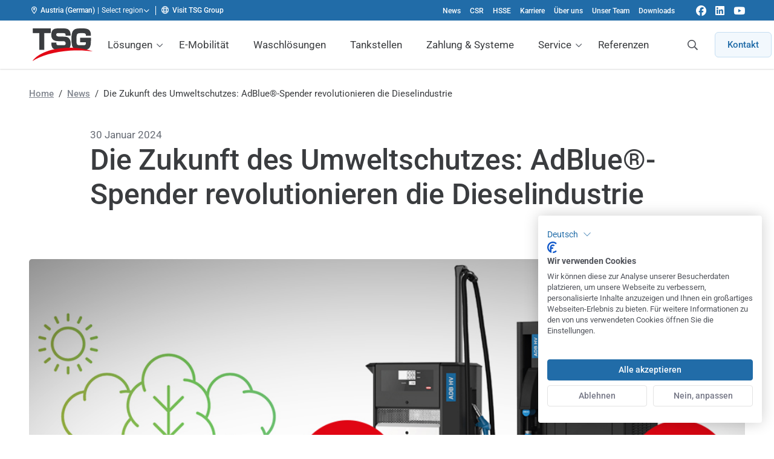

--- FILE ---
content_type: text/html; charset=UTF-8
request_url: https://www.tsg-solutions.com/at/die-zukunft-des-umweltschutzes/
body_size: 25546
content:
<!DOCTYPE html>
<html lang="de-AT" class="no-js">
    <head>
        <meta charset="UTF-8"/>
        <meta name="viewport" content="width=device-width, initial-scale=1, maximum-scale=2, user-scalable=1">
                <script id="no-js-check" data-rocket-no-lazy>(function(html){html.className=html.className.replace(/\bno-js\b/,'js')})(document.documentElement)</script>
                        <!-- Google Tag Manager -->
                <script >(function(w,d,s,l,i){w[l]=w[l]||[];w[l].push({'gtm.start':
                            new Date().getTime(),event:'gtm.js'});var f=d.getElementsByTagName(s)[0],
                                                                      j=d.createElement(s),dl=l!='dataLayer'?'&l='+l:'';j.async=true;j.src=
                        'https://www.googletagmanager.com/gtm.js?id='+i+dl;f.parentNode.insertBefore(j,f);
                    })(window,document,'script','dataLayer',"GTM-W5ZFH4M");</script>
                <!-- End Google Tag Manager -->
                <meta name='robots' content='index, follow, max-image-preview:large, max-snippet:-1, max-video-preview:-1' />
	<style>img:is([sizes="auto" i], [sizes^="auto," i]) { contain-intrinsic-size: 3000px 1500px }</style>
	
	<!-- This site is optimized with the Yoast SEO Premium plugin v26.3 (Yoast SEO v26.4) - https://yoast.com/wordpress/plugins/seo/ -->
	<title>Zukunft des Umweltschutzes - Innovative Ansätze</title>
	<meta name="description" content="Erfahren Sie mehr über die zukünftigen Ansätze im Umweltschutz und wie innovative Lösungen zu einer nachhaltigen Zukunft beitragen." />
	<link rel="canonical" href="https://www.tsg-solutions.com/at/die-zukunft-des-umweltschutzes/" />
	<meta property="og:locale" content="de_DE" />
	<meta property="og:type" content="article" />
	<meta property="og:title" content="Die Zukunft des Umweltschutzes: AdBlue®-Spender revolutionieren die Dieselindustrie - TSG | Technical Services and Solutions" />
	<meta property="og:url" content="https://www.tsg-solutions.com/at/die-zukunft-des-umweltschutzes/" />
	<meta property="og:site_name" content="TSG | Technical Services and Solutions" />
	<meta property="article:publisher" content="https://www.facebook.com/TSGAustria" />
	<meta property="article:published_time" content="2024-01-30T07:30:48+00:00" />
	<meta property="article:modified_time" content="2024-08-21T05:08:55+00:00" />
	<meta property="og:image" content="https://www.tsg-solutions.com/app/uploads/2023/10/Nachhaltige-AdBlue-newsbanner-TSGaustria.jpg" />
	<meta property="og:image:width" content="1024" />
	<meta property="og:image:height" content="625" />
	<meta property="og:image:type" content="image/jpeg" />
	<meta name="author" content="dmpsam" />
	<meta name="twitter:card" content="summary_large_image" />
	<meta name="twitter:label1" content="Verfasst von" />
	<meta name="twitter:data1" content="dmpsam" />
	<meta name="twitter:label2" content="Geschätzte Lesezeit" />
	<meta name="twitter:data2" content="2 Minuten" />
	<script type="application/ld+json" class="yoast-schema-graph">{"@context":"https://schema.org","@graph":[{"@type":"Article","@id":"https://www.tsg-solutions.com/at/die-zukunft-des-umweltschutzes/#article","isPartOf":{"@id":"https://www.tsg-solutions.com/at/die-zukunft-des-umweltschutzes/"},"author":{"name":"dmpsam","@id":"https://www.tsg-solutions.com/at/#/schema/person/efc128024a735f80f856f4ebcea0723b"},"headline":"Die Zukunft des Umweltschutzes: AdBlue®-Spender revolutionieren die Dieselindustrie","datePublished":"2024-01-30T07:30:48+00:00","dateModified":"2024-08-21T05:08:55+00:00","mainEntityOfPage":{"@id":"https://www.tsg-solutions.com/at/die-zukunft-des-umweltschutzes/"},"wordCount":9,"publisher":{"@id":"https://www.tsg-solutions.com/at/#organization"},"image":{"@id":"https://www.tsg-solutions.com/at/die-zukunft-des-umweltschutzes/#primaryimage"},"thumbnailUrl":"/app/uploads/2023/10/Nachhaltige-AdBlue-newsbanner-TSGaustria.jpg","articleSection":["News"],"inLanguage":"de-AT","copyrightYear":"2024","copyrightHolder":{"@id":"https://www.tsg-solutions.com/#organization"}},{"@type":"WebPage","@id":"https://www.tsg-solutions.com/at/die-zukunft-des-umweltschutzes/","url":"https://www.tsg-solutions.com/at/die-zukunft-des-umweltschutzes/","name":"Zukunft des Umweltschutzes - Innovative Ansätze","isPartOf":{"@id":"https://www.tsg-solutions.com/at/#website"},"primaryImageOfPage":{"@id":"https://www.tsg-solutions.com/at/die-zukunft-des-umweltschutzes/#primaryimage"},"image":{"@id":"https://www.tsg-solutions.com/at/die-zukunft-des-umweltschutzes/#primaryimage"},"thumbnailUrl":"/app/uploads/2023/10/Nachhaltige-AdBlue-newsbanner-TSGaustria.jpg","datePublished":"2024-01-30T07:30:48+00:00","dateModified":"2024-08-21T05:08:55+00:00","description":"Erfahren Sie mehr über die zukünftigen Ansätze im Umweltschutz und wie innovative Lösungen zu einer nachhaltigen Zukunft beitragen.","breadcrumb":{"@id":"https://www.tsg-solutions.com/at/die-zukunft-des-umweltschutzes/#breadcrumb"},"inLanguage":"de-AT","potentialAction":[{"@type":"ReadAction","target":["https://www.tsg-solutions.com/at/die-zukunft-des-umweltschutzes/"]}]},{"@type":"ImageObject","inLanguage":"de-AT","@id":"https://www.tsg-solutions.com/at/die-zukunft-des-umweltschutzes/#primaryimage","url":"/app/uploads/2023/10/Nachhaltige-AdBlue-newsbanner-TSGaustria.jpg","contentUrl":"/app/uploads/2023/10/Nachhaltige-AdBlue-newsbanner-TSGaustria.jpg","width":1024,"height":625},{"@type":"BreadcrumbList","@id":"https://www.tsg-solutions.com/at/die-zukunft-des-umweltschutzes/#breadcrumb","itemListElement":[{"@type":"ListItem","position":1,"name":"Home","item":"https://www.tsg-solutions.com/at/"},{"@type":"ListItem","position":2,"name":"News","item":"https://www.tsg-solutions.com/at/news/"},{"@type":"ListItem","position":3,"name":"Die Zukunft des Umweltschutzes: AdBlue®-Spender revolutionieren die Dieselindustrie"}]},{"@type":"WebSite","@id":"https://www.tsg-solutions.com/at/#website","url":"https://www.tsg-solutions.com/at/","name":"TSG | Technische Dienstleistungen und Lösungen","description":"","publisher":{"@id":"https://www.tsg-solutions.com/at/#organization"},"alternateName":"TSG Gruppe","potentialAction":[{"@type":"SearchAction","target":{"@type":"EntryPoint","urlTemplate":"https://www.tsg-solutions.com/at/search/{search_term_string}"},"query-input":{"@type":"PropertyValueSpecification","valueRequired":true,"valueName":"search_term_string"}}],"inLanguage":"de-AT"},{"@type":"Organization","@id":"https://www.tsg-solutions.com/at/#organization","name":"TSG Gruppe","url":"https://www.tsg-solutions.com/at/","logo":{"@type":"ImageObject","inLanguage":"de-AT","@id":"https://www.tsg-solutions.com/at/#/schema/logo/image/","url":"/app/uploads/2021/10/Logo-TSG-FC.png","contentUrl":"/app/uploads/2021/10/Logo-TSG-FC.png","width":500,"height":274,"caption":"TSG Gruppe"},"image":{"@id":"https://www.tsg-solutions.com/at/#/schema/logo/image/"},"sameAs":["https://www.facebook.com/TSGAustria","https://www.linkedin.com/company/tsg-austria","https://www.youtube.com/channel/UCWbeLZOZTr_qjIxi79pz6MA/videos"]},{"@type":"Person","@id":"https://www.tsg-solutions.com/at/#/schema/person/efc128024a735f80f856f4ebcea0723b","name":"dmpsam"}]}</script>
	<!-- / Yoast SEO Premium plugin. -->


<link rel='dns-prefetch' href='//cdn.jsdelivr.net' />

<link rel="alternate" type="application/rss+xml" title="TSG | Technical Services and Solutions &raquo; Feed" href="https://www.tsg-solutions.com/at/feed/" />
        <link rel="preload" href="https://www.tsg-solutions.com/app/themes/tsg-ssd-theme/dist/fonts/roboto-v48-cyrillic_greek_latin-regular.woff2" as="font" type="font/woff2" crossorigin>
        <link rel="preload" href="https://www.tsg-solutions.com/app/themes/tsg-ssd-theme/dist/fonts/roboto-v48-cyrillic_greek_latin-500.woff2" as="font" type="font/woff2" crossorigin>
        <style id='classic-theme-styles-inline-css'>
/*! This file is auto-generated */
.wp-block-button__link{color:#fff;background-color:#32373c;border-radius:9999px;box-shadow:none;text-decoration:none;padding:calc(.667em + 2px) calc(1.333em + 2px);font-size:1.125em}.wp-block-file__button{background:#32373c;color:#fff;text-decoration:none}
</style>
<link rel='stylesheet' id='tsg-ssd-global-styles-css' href='/app/themes/tsg-ssd-theme/dist/stylesheets/globals.css?v=6.2.10' media='all' />
<link rel='stylesheet' id='tsg-main-styles-css' href='/app/themes/tsg-ssd-theme/dist/stylesheets/style.css?v=6.2.10' media='all' />
<link rel='stylesheet' id='tsg-content-blocks-styles-css' href='/app/themes/tsg-ssd-theme/dist/stylesheets/content-blocks.css?v=6.2.10' media='all' />
<link rel='stylesheet' id='tsg-ssd-styles-css' href='/app/themes/tsg-ssd-theme/dist/stylesheets/tsg-ssd.css?v=6.2.10' media='all' />
<style id='rocket-lazyload-inline-css'>
.rll-youtube-player{position:relative;padding-bottom:56.23%;height:0;overflow:hidden;max-width:100%;}.rll-youtube-player:focus-within{outline: 2px solid currentColor;outline-offset: 5px;}.rll-youtube-player iframe{position:absolute;top:0;left:0;width:100%;height:100%;z-index:100;background:0 0}.rll-youtube-player img{bottom:0;display:block;left:0;margin:auto;max-width:100%;width:100%;position:absolute;right:0;top:0;border:none;height:auto;-webkit-transition:.4s all;-moz-transition:.4s all;transition:.4s all}.rll-youtube-player img:hover{-webkit-filter:brightness(75%)}.rll-youtube-player .play{height:100%;width:100%;left:0;top:0;position:absolute;background:url(https://www.tsg-solutions.com/app/plugins/wp-rocket/assets/img/youtube.png) no-repeat center;background-color: transparent !important;cursor:pointer;border:none;}
</style>
	<style type="text/css">
        .jm-which-env-notification{box-sizing: border-box;position: fixed;bottom: 0;right: 0;z-index: 99999;width: 36px;height: 36px;color: #fff;font-size: 12px;line-height: 15px;}.jm-which-env-notification .warning,.jm-which-env-notification .warning-mobile{display: none;box-sizing: border-box;position: absolute;top: 0;left: 0;z-index: -1;width: 350px;height: 48px;padding: 8px 10px;transform: translateX(0);background: #f27150;transition: transform .3s;-webkit-backface-visibility: hidden;}.jm-which-env-notification .warning-mobile{display: block;transform: translateX(-90px);width: 90px;height: 36px;padding: 4px 8px;}.jm-which-env-notification .icon{box-sizing: border-box;cursor: pointer;background-color: #f27150;padding-top: 7px;padding-left: 7px;width: 36px;height: 36px;}.jm-which-env-notification .icon svg{width: 20px;height: 20px;}.jm-which-env-notification:hover .warning{transform: translateX(-100%);}.jm-which-env-notification.development .warning,.jm-which-env-notification.development .warning-mobile,.jm-which-env-notification.development .icon{background-color: #dbaf00;color: black;}.jm-which-env-notification a{color: #333;}@media (min-width: 768px){.jm-which-env-notification{width: 48px;height: 48px;line-height: 16px;}.jm-which-env-notification .icon{padding: 12px;width: 48px;height: 48px;}.jm-which-env-notification .icon svg{width: 24px;height: 24px;}.jm-which-env-notification .warning{display: block;}.jm-which-env-notification .warning-mobile{display: none;}}
	</style>
	<link rel="alternate" hreflang="en-GB" href="https://www.tsg-solutions.com/uk/"><link rel="alternate" hreflang="nl-NL" href="https://www.tsg-solutions.com/nl/"><link rel="alternate" hreflang="en-IE" href="https://www.tsg-solutions.com/ie/"><link rel="alternate" hreflang="es-ES" href="https://www.tsg-solutions.com/es/"><link rel="alternate" hreflang="it-IT" href="https://www.tsg-solutions.com/it/"><link rel="alternate" hreflang="pl-PL" href="https://www.tsg-solutions.com/pl/"><link rel="alternate" hreflang="cs-CZ" href="https://www.tsg-solutions.com/cz/"><link rel="alternate" hreflang="sk-SK" href="https://www.tsg-solutions.com/sk/"><link rel="alternate" hreflang="ro-RO" href="https://www.tsg-solutions.com/ro/"><link rel="alternate" hreflang="bg-BG" href="https://www.tsg-solutions.com/bg/"><link rel="alternate" hreflang="nl-BE" href="https://www.tsg-solutions.com/be/"><link rel="alternate" hreflang="fr-BE" href="https://www.tsg-solutions.com/be-fr/"><link rel="alternate" hreflang="de-DE" href="https://www.tsg-solutions.com/de/"><link rel="alternate" hreflang="de-CH" href="https://www.tsg-solutions.com/ch/"><link rel="alternate" hreflang="sv-SE" href="https://www.tsg-solutions.com/se/"><link rel="alternate" hreflang="no" href="https://www.tsg-solutions.com/no/"><link rel="alternate" hreflang="fi-FI" href="https://www.tsg-solutions.com/fi/"><link rel="alternate" hreflang="lv-LV" href="https://www.tsg-solutions.com/lv/"><link rel="alternate" hreflang="lt-LT" href="https://www.tsg-solutions.com/lt/"><link rel="alternate" hreflang="et-EE" href="https://www.tsg-solutions.com/ee/"><link rel="alternate" hreflang="pt-PT" href="https://www.tsg-solutions.com/pt/"><link rel="alternate" hreflang="hr-HR" href="https://www.tsg-solutions.com/hr/"><link rel="alternate" hreflang="de-AT" href="https://www.tsg-solutions.com/at/"><noscript><style id="rocket-lazyload-nojs-css">.rll-youtube-player, [data-lazy-src]{display:none !important;}</style></noscript>        <meta name="google-site-verification" content="Z3xFzMEVQZb7Jm0PzKy1IjQ3nsjuE6PVrAwg7BuKN4A"/>
        <link rel="apple-touch-icon" sizes="180x180" href="https://www.tsg-solutions.com/app/themes/tsg-ssd-theme/dist/images/favicon/apple-touch-icon.png">
<link rel="icon" type="image/png" sizes="32x32" href="https://www.tsg-solutions.com/app/themes/tsg-ssd-theme/dist/images/favicon/favicon-32x32.png">
<link rel="icon" type="image/png" sizes="16x16" href="https://www.tsg-solutions.com/app/themes/tsg-ssd-theme/dist/images/favicon/favicon-16x16.png">
<link rel="manifest" href="https://www.tsg-solutions.com/app/themes/tsg-ssd-theme/dist/images/favicon/site.webmanifest">
<link rel="mask-icon" href="https://www.tsg-solutions.com/app/themes/tsg-ssd-theme/dist/images/favicon/safari-pinned-tab.svg" color="#5bbad5">
<link rel="shortcut icon" href="https://www.tsg-solutions.com/app/themes/tsg-ssd-theme/dist/images/favicon/favicon.ico">
<meta name="msapplication-TileColor" content="#ffffff">
<meta name="msapplication-config" content="https://www.tsg-solutions.com/app/themes/tsg-ssd-theme/dist/images/favicon/browserconfig.xml">
<meta name="theme-color" content="#ffffff">
    <meta name="generator" content="WP Rocket 3.19.4" data-wpr-features="wpr_lazyload_iframes wpr_image_dimensions wpr_preload_links wpr_desktop" /></head>

<body class="wp-singular post-template-default single single-post postid-11033 single-format-standard wp-theme-tsg-ssd-theme tsg-ssd-theme header--pinned header--top die-zukunft-des-umweltschutzes" data-body>

<a class="a-skiplink a-skiplink--focus" href="#mainContent">Skip to content</a>

                <!-- Google Tag Manager (noscript) -->
                <noscript><iframe src="https://www.googletagmanager.com/ns.html?id="GTM-W5ZFH4M""
                                  height="0" width="0" style="display:none;visibility:hidden"></iframe></noscript>
                <!-- End Google Tag Manager (noscript) -->
                
<div data-rocket-location-hash="f1da63d56d1aae3fc7a69c73d5f7da45" class="mobile-menu" data-mobile-menu="" data-mobile-menu-type="overlay" role="navigation" aria-label="Mobile menu">
    <div data-rocket-location-hash="8089f715d509e6cc380e9f45a8ed2459" class="mobile-menu__header" data-mobile-menu-header>
        <button type="button" class="button-no-styling mobile-menu__close-submenu" data-close-mobile-submenu><i class="far fa-fw fa-chevron-left"></i> <span class="visually-hidden">Zurück</span></button>

        <div data-rocket-location-hash="a008b1ed8798ddddb0c6cae19325ceab" class="mobile-menu__title" data-mobile-menu-title></div>

        <a href="javascript:;" class="menu-trigger" data-menu-trigger>
            <span class="menu-trigger__icon-bar"></span>
        </a>
    </div>
    <nav class="mobile-menu__content">
        <div class="mobile-menu__wrapper"><ul id="menu-main-menu" class="menu"><li id="menu-item-8482" class="visible-mobile menu-item menu-item-type-post_type menu-item-object-page menu-item-home menu-item-8482"><a href="https://www.tsg-solutions.com/at/">Home</a></li>
<li id="menu-item-135" class="menu-item menu-item-type-custom menu-item-object-custom menu-item-has-children menu-item-135"><a href="#">Lösungen</a>
<ul class="sub-menu">
	<li id="menu-item-9005" class="menu-item menu-item-type-post_type menu-item-object-solution menu-item-9005"><a href="https://www.tsg-solutions.com/at/tsg-fuel-retail/">TSG Retail</a></li>
	<li id="menu-item-8964" class="menu-item menu-item-type-post_type menu-item-object-solution menu-item-8964"><a href="https://www.tsg-solutions.com/at/tsg-fleet-flotte-fuhrpark/">TSG Fleet</a></li>
	<li id="menu-item-9380" class="menu-item menu-item-type-post_type menu-item-object-solution menu-item-9380"><a href="https://www.tsg-solutions.com/at/tsg-charge/">TSG Charge</a></li>
	<li id="menu-item-9381" class="menu-item menu-item-type-post_type menu-item-object-solution menu-item-9381"><a href="https://www.tsg-solutions.com/at/tsg-gas/">TSG Gas</a></li>
	<li id="menu-item-9028" class="menu-item menu-item-type-post_type menu-item-object-solution menu-item-9028"><a href="https://www.tsg-solutions.com/at/tsg-systems/">TSG Systems</a></li>
	<li id="menu-item-9382" class="menu-item menu-item-type-post_type menu-item-object-solution menu-item-9382"><a href="https://www.tsg-solutions.com/at/technics/">TSG Technics</a></li>
	<li id="menu-item-12875" class="menu-item menu-item-type-post_type menu-item-object-solution menu-item-12875"><a href="https://www.tsg-solutions.com/at/tsg-solar/">TSG Solar</a></li>
	<li id="menu-item-12860" class="menu-item menu-item-type-post_type menu-item-object-solution menu-item-12860"><a href="https://www.tsg-solutions.com/at/tsg-power/">TSG Power</a></li>
</ul>
</li>
<li id="menu-item-12197" class="menu-item menu-item-type-custom menu-item-object-custom menu-item-12197"><a href="https://www.tsg-solutions.com/at/tsg-charge/">E-Mobilität</a></li>
<li id="menu-item-12398" class="menu-item menu-item-type-custom menu-item-object-custom menu-item-12398"><a href="https://www.tsg-solutions.com/at/waschloesungen/">Waschlösungen</a></li>
<li id="menu-item-5817" class="menu-item menu-item-type-post_type menu-item-object-page menu-item-5817"><a href="https://www.tsg-solutions.com/at/tankstellen-ausstattung/">Tankstellen</a></li>
<li id="menu-item-12198" class="menu-item menu-item-type-custom menu-item-object-custom menu-item-12198"><a href="https://www.tsg-solutions.com/at/tsg-systems/">Zahlung &amp; Systeme</a></li>
<li id="menu-item-349" class="menu-item menu-item-type-custom menu-item-object-custom menu-item-has-children menu-item-349"><a href="#">Service</a>
<ul class="sub-menu">
	<li id="menu-item-8759" class="menu-item menu-item-type-post_type menu-item-object-page menu-item-8759"><a href="https://www.tsg-solutions.com/at/services/">TSG SERVICE SPEKTRUM</a></li>
	<li id="menu-item-2120" class="menu-item menu-item-type-post_type menu-item-object-service menu-item-2120"><a href="https://www.tsg-solutions.com/at/project-management/">Projektmanagement</a></li>
	<li id="menu-item-2116" class="menu-item menu-item-type-post_type menu-item-object-service menu-item-2116"><a href="https://www.tsg-solutions.com/at/installation/">Installation</a></li>
	<li id="menu-item-2121" class="menu-item menu-item-type-post_type menu-item-object-service menu-item-2121"><a href="https://www.tsg-solutions.com/at/rebranding/">Rebranding</a></li>
	<li id="menu-item-10411" class="menu-item menu-item-type-custom menu-item-object-custom menu-item-10411"><a href="https://www.tsg-solutions.com/at/ev-projekte/">EV-Projekte</a></li>
	<li id="menu-item-2117" class="menu-item menu-item-type-post_type menu-item-object-service menu-item-2117"><a href="https://www.tsg-solutions.com/at/maintenance/">Instandhaltung &amp; Wartung</a></li>
	<li id="menu-item-6755" class="menu-item menu-item-type-custom menu-item-object-custom menu-item-6755"><a href="https://www.tsg-solutions.com/at/tsg-eichdienst/">TSG Eichdienst</a></li>
	<li id="menu-item-2125" class="menu-item menu-item-type-post_type menu-item-object-service menu-item-2125"><a href="https://www.tsg-solutions.com/at/tank-cleaning/">Tankreinigung</a></li>
	<li id="menu-item-2115" class="menu-item menu-item-type-post_type menu-item-object-service menu-item-2115"><a href="https://www.tsg-solutions.com/at/hosting/">Hosting</a></li>
	<li id="menu-item-2127" class="menu-item menu-item-type-post_type menu-item-object-service menu-item-2127"><a href="https://www.tsg-solutions.com/at/wetstock-management/">Tankinhaltsmessung</a></li>
	<li id="menu-item-10412" class="menu-item menu-item-type-custom menu-item-object-custom menu-item-10412"><a href="https://www.tsg-solutions.com/at/wartung-der-ev-infrastruktur/">Wartung der EV-Infrastruktur</a></li>
	<li id="menu-item-2126" class="menu-item menu-item-type-post_type menu-item-object-service menu-item-2126"><a href="https://www.tsg-solutions.com/at/training/">Schulungen</a></li>
	<li id="menu-item-2122" class="menu-item menu-item-type-post_type menu-item-object-service menu-item-2122"><a href="https://www.tsg-solutions.com/at/site-audits/">§82b Überprüfungen</a></li>
	<li id="menu-item-2128" class="menu-item menu-item-type-post_type menu-item-object-service menu-item-2128"><a href="https://www.tsg-solutions.com/at/certification/">Wiederkehrende Überprüfungen</a></li>
</ul>
</li>
<li id="menu-item-8198" class="menu-item menu-item-type-custom menu-item-object-custom menu-item-8198"><a href="https://www.tsg-solutions.com/at/cases/">Referenzen</a></li>
</ul></div><div class="global-menu__wrapper--mobile"><ul id="menu-global-menu" class="menu" data-global-mobile-menu><li id="menu-item-11" class="menu-item menu-item-type-post_type menu-item-object-page current_page_parent menu-item-11"><a href="https://www.tsg-solutions.com/at/news/">News</a></li>
<li id="menu-item-11711" class="menu-item menu-item-type-post_type menu-item-object-page menu-item-11711"><a href="https://www.tsg-solutions.com/at/csr/">CSR</a></li>
<li id="menu-item-133" class="menu-item menu-item-type-post_type menu-item-object-page menu-item-133"><a href="https://www.tsg-solutions.com/at/hsse/">HSSE</a></li>
<li id="menu-item-390" class="menu-item menu-item-type-post_type menu-item-object-page menu-item-390"><a href="https://www.tsg-solutions.com/at/jobs/">Karriere</a></li>
<li id="menu-item-134" class="menu-item menu-item-type-post_type menu-item-object-page menu-item-134"><a href="https://www.tsg-solutions.com/at/about-us/">Über uns</a></li>
<li id="menu-item-2923" class="menu-item menu-item-type-post_type menu-item-object-page menu-item-2923"><a href="https://www.tsg-solutions.com/at/unser-team/">Unser Team</a></li>
<li id="menu-item-6897" class="menu-item menu-item-type-custom menu-item-object-custom menu-item-6897"><a href="https://www.tsg-solutions.com/at/documents/">Downloads</a></li>
</ul></div>    </nav>

    <div data-rocket-location-hash="7b4c2df4fd30ba3b189758019609042b" class="mobile-menu__footer">
            <a href="/at/contact"  class="button button--blue button--no-margin button--full">Kontakt</a>
    </div>
</div>
    <!-- TODO styleguide: check if classes from TSD-847 are needed: background--neutral-50 text--text-primary -->
<div data-rocket-location-hash="bd66d09f8e5e9f0899bf1d35f7beac42" class="global-header " data-global-header data-push-element>
    <div data-rocket-location-hash="53f48aafb138e3ad0de38a3337b5b9c6" class="container header__container">
        <div data-rocket-location-hash="052b364cfb8918707d6f16aeb2930953" class="frame">
            <div class="bit-xxs-12 padding-top-none padding-bottom-none flex flex--align-center flex--justify-space-between">
                <div class="flex flex--align-center">
                        <div class="global-header__current-lang pl-4" data-dropdown-trigger="lang-switcher-header-d41d8cd98f00b204e9800998ecf8427e">
                            <i class="far fa-location-dot mr-6" aria-hidden="true"></i><span class="text-weight--500">Austria (German)</span>
                        </div>
                        <div class="global-header__lang-switcher pl-4 pr-4">
                            <button class="button-no-styling global-header__lang-switcher__label" data-dropdown-trigger="lang-switcher-header-d41d8cd98f00b204e9800998ecf8427e">
                                <span class="hidden-mobile">Select region</span>
                                <i class="far fa-angle-down" aria-hidden="true"></i>
                            </button>
                            <div class="global-header-dropdown drop-down drop-down--arrow-left" data-dropdown="lang-switcher-header-d41d8cd98f00b204e9800998ecf8427e">
                                <div class="drop-down__inner">
                                    <div class="h4 text--primary text-weight--300">Select region</div>
                                    <ul class="list list--columns-2 list__languages">
                                            <li>
                                                <a href="https://www.tsg-solutions.com/at/" title="Austria (German)" hreflang="de-AT" rel="alternate">
                                                    <img class="flag lazy-image" src="https://www.tsg-solutions.com/app/themes/tsg-ssd-theme/dist/images/flags/png/at.png" alt="Austria (German)" loading="lazy" width="24" height="17"/>
                                                    <span class="name">Austria (German)</span>
                                                </a>
                                            </li>
                                            <li>
                                                <a href="https://www.tsg-solutions.com/be/" title="Belgium (Dutch)" hreflang="nl-BE" rel="alternate">
                                                    <img class="flag lazy-image" src="https://www.tsg-solutions.com/app/themes/tsg-ssd-theme/dist/images/flags/png/be.png" alt="Belgium (Dutch)" loading="lazy" width="24" height="17"/>
                                                    <span class="name">Belgium (Dutch)</span>
                                                </a>
                                            </li>
                                            <li>
                                                <a href="https://www.tsg-solutions.com/be-fr/" title="Belgium (French)" hreflang="fr-BE" rel="alternate">
                                                    <img class="flag lazy-image" src="https://www.tsg-solutions.com/app/themes/tsg-ssd-theme/dist/images/flags/png/be.png" alt="Belgium (French)" loading="lazy" width="24" height="17"/>
                                                    <span class="name">Belgium (French)</span>
                                                </a>
                                            </li>
                                            <li>
                                                <a href="https://www.tsg-solutions.com/bg/" title="Bulgaria (Bulgarian)" hreflang="bg-BG" rel="alternate">
                                                    <img class="flag lazy-image" src="https://www.tsg-solutions.com/app/themes/tsg-ssd-theme/dist/images/flags/png/bg.png" alt="Bulgaria (Bulgarian)" loading="lazy" width="24" height="17"/>
                                                    <span class="name">Bulgaria (Bulgarian)</span>
                                                </a>
                                            </li>
                                            <li>
                                                <a href="https://www.tsg-solutions.com/hr/" title="Croatia (Croatian)" hreflang="hr-HR" rel="alternate">
                                                    <img class="flag lazy-image" src="https://www.tsg-solutions.com/app/themes/tsg-ssd-theme/dist/images/flags/png/hr.png" alt="Croatia (Croatian)" loading="lazy" width="24" height="17"/>
                                                    <span class="name">Croatia (Croatian)</span>
                                                </a>
                                            </li>
                                            <li>
                                                <a href="https://www.tsg-solutions.com/cz/" title="Czech Republic (Czech)" hreflang="cs-CZ" rel="alternate">
                                                    <img class="flag lazy-image" src="https://www.tsg-solutions.com/app/themes/tsg-ssd-theme/dist/images/flags/png/cz.png" alt="Czech Republic (Czech)" loading="lazy" width="24" height="17"/>
                                                    <span class="name">Czech Republic (Czech)</span>
                                                </a>
                                            </li>
                                            <li>
                                                <a href="https://www.tsg-solutions.com/dk/" title="Denmark (Danish)" hreflang="da-DK" rel="alternate">
                                                    <img class="flag lazy-image" src="https://www.tsg-solutions.com/app/themes/tsg-ssd-theme/dist/images/flags/png/dk.png" alt="Denmark (Danish)" loading="lazy" width="24" height="17"/>
                                                    <span class="name">Denmark (Danish)</span>
                                                </a>
                                            </li>
                                            <li>
                                                <a href="https://www.tsg-solutions.com/ee/" title="Estonia (Estonian)" hreflang="et-EE" rel="alternate">
                                                    <img class="flag lazy-image" src="https://www.tsg-solutions.com/app/themes/tsg-ssd-theme/dist/images/flags/png/ee.png" alt="Estonia (Estonian)" loading="lazy" width="24" height="17"/>
                                                    <span class="name">Estonia (Estonian)</span>
                                                </a>
                                            </li>
                                            <li>
                                                <a href="https://www.tsg-solutions.com/fi/" title="Finland (Finnish)" hreflang="fi-FI" rel="alternate">
                                                    <img class="flag lazy-image" src="https://www.tsg-solutions.com/app/themes/tsg-ssd-theme/dist/images/flags/png/fi.png" alt="Finland (Finnish)" loading="lazy" width="24" height="17"/>
                                                    <span class="name">Finland (Finnish)</span>
                                                </a>
                                            </li>
                                            <li>
                                                <a href="https://www.tsg-solutions.com/fr/" title="France (French)" hreflang="fr-FR" rel="alternate">
                                                    <img class="flag lazy-image" src="https://www.tsg-solutions.com/app/themes/tsg-ssd-theme/dist/images/flags/png/fr.png" alt="France (French)" loading="lazy" width="24" height="17"/>
                                                    <span class="name">France (French)</span>
                                                </a>
                                            </li>
                                            <li>
                                                <a href="https://www.tsg-solutions.com/de/" title="Germany (German)" hreflang="de-DE" rel="alternate">
                                                    <img class="flag lazy-image" src="https://www.tsg-solutions.com/app/themes/tsg-ssd-theme/dist/images/flags/png/de.png" alt="Germany (German)" loading="lazy" width="24" height="17"/>
                                                    <span class="name">Germany (German)</span>
                                                </a>
                                            </li>
                                            <li>
                                                <a href="https://www.tsg-solutions.com/ie/" title="Ireland (English)" hreflang="en-IE" rel="alternate">
                                                    <img class="flag lazy-image" src="https://www.tsg-solutions.com/app/themes/tsg-ssd-theme/dist/images/flags/png/ie.png" alt="Ireland (English)" loading="lazy" width="24" height="17"/>
                                                    <span class="name">Ireland (English)</span>
                                                </a>
                                            </li>
                                            <li>
                                                <a href="https://www.tsg-solutions.com/it/" title="Italy (Italian)" hreflang="it-IT" rel="alternate">
                                                    <img class="flag lazy-image" src="https://www.tsg-solutions.com/app/themes/tsg-ssd-theme/dist/images/flags/png/it.png" alt="Italy (Italian)" loading="lazy" width="24" height="17"/>
                                                    <span class="name">Italy (Italian)</span>
                                                </a>
                                            </li>
                                            <li>
                                                <a href="https://www.tsg-solutions.com/lv/" title="Latvia (Latvian)" hreflang="lv-LV" rel="alternate">
                                                    <img class="flag lazy-image" src="https://www.tsg-solutions.com/app/themes/tsg-ssd-theme/dist/images/flags/png/lv.png" alt="Latvia (Latvian)" loading="lazy" width="24" height="17"/>
                                                    <span class="name">Latvia (Latvian)</span>
                                                </a>
                                            </li>
                                            <li>
                                                <a href="https://www.tsg-solutions.com/lt/" title="Lithuania (Lithuanian)" hreflang="lt-LT" rel="alternate">
                                                    <img class="flag lazy-image" src="https://www.tsg-solutions.com/app/themes/tsg-ssd-theme/dist/images/flags/png/lt.png" alt="Lithuania (Lithuanian)" loading="lazy" width="24" height="17"/>
                                                    <span class="name">Lithuania (Lithuanian)</span>
                                                </a>
                                            </li>
                                            <li>
                                                <a href="https://www.tsg-solutions.com/ma/" title="Morocco (French)" hreflang="fr-FR" rel="alternate">
                                                    <img class="flag lazy-image" src="https://www.tsg-solutions.com/app/themes/tsg-ssd-theme/dist/images/flags/png/ma.png" alt="Morocco (French)" loading="lazy" width="24" height="17"/>
                                                    <span class="name">Morocco (French)</span>
                                                </a>
                                            </li>
                                            <li>
                                                <a href="https://www.tsg-solutions.com/nl/" title="Netherlands (Dutch)" hreflang="nl-NL" rel="alternate">
                                                    <img class="flag lazy-image" src="https://www.tsg-solutions.com/app/themes/tsg-ssd-theme/dist/images/flags/png/nl.png" alt="Netherlands (Dutch)" loading="lazy" width="24" height="17"/>
                                                    <span class="name">Netherlands (Dutch)</span>
                                                </a>
                                            </li>
                                            <li>
                                                <a href="https://www.tsg-solutions.com/no/" title="Norway (Norwegian)" hreflang="no" rel="alternate">
                                                    <img class="flag lazy-image" src="https://www.tsg-solutions.com/app/themes/tsg-ssd-theme/dist/images/flags/png/no.png" alt="Norway (Norwegian)" loading="lazy" width="24" height="17"/>
                                                    <span class="name">Norway (Norwegian)</span>
                                                </a>
                                            </li>
                                            <li>
                                                <a href="https://www.tsg-solutions.com/pl/" title="Poland (Polish)" hreflang="pl-PL" rel="alternate">
                                                    <img class="flag lazy-image" src="https://www.tsg-solutions.com/app/themes/tsg-ssd-theme/dist/images/flags/png/pl.png" alt="Poland (Polish)" loading="lazy" width="24" height="17"/>
                                                    <span class="name">Poland (Polish)</span>
                                                </a>
                                            </li>
                                            <li>
                                                <a href="https://www.tsg-solutions.com/pt/" title="Portugal (Portuguese)" hreflang="pt-PT" rel="alternate">
                                                    <img class="flag lazy-image" src="https://www.tsg-solutions.com/app/themes/tsg-ssd-theme/dist/images/flags/png/pt.png" alt="Portugal (Portuguese)" loading="lazy" width="24" height="17"/>
                                                    <span class="name">Portugal (Portuguese)</span>
                                                </a>
                                            </li>
                                            <li>
                                                <a href="https://www.tsg-solutions.com/ro/" title="Romania (Romanian)" hreflang="ro-RO" rel="alternate">
                                                    <img class="flag lazy-image" src="https://www.tsg-solutions.com/app/themes/tsg-ssd-theme/dist/images/flags/png/ro.png" alt="Romania (Romanian)" loading="lazy" width="24" height="17"/>
                                                    <span class="name">Romania (Romanian)</span>
                                                </a>
                                            </li>
                                            <li>
                                                <a href="https://www.tsg-solutions.com/sn/" title="Senegal (French)" hreflang="fr-FR" rel="alternate">
                                                    <img class="flag lazy-image" src="https://www.tsg-solutions.com/app/themes/tsg-ssd-theme/dist/images/flags/png/sn.png" alt="Senegal (French)" loading="lazy" width="24" height="17"/>
                                                    <span class="name">Senegal (French)</span>
                                                </a>
                                            </li>
                                            <li>
                                                <a href="https://www.tsg-solutions.com/sk/" title="Slovakia (Slovak)" hreflang="sk-SK" rel="alternate">
                                                    <img class="flag lazy-image" src="https://www.tsg-solutions.com/app/themes/tsg-ssd-theme/dist/images/flags/png/sk.png" alt="Slovakia (Slovak)" loading="lazy" width="24" height="17"/>
                                                    <span class="name">Slovakia (Slovak)</span>
                                                </a>
                                            </li>
                                            <li>
                                                <a href="https://www.tsg-solutions.com/sa/" title="South Africa (English)" hreflang="en-US" rel="alternate">
                                                    <img class="flag lazy-image" src="https://www.tsg-solutions.com/app/themes/tsg-ssd-theme/dist/images/flags/png/za.png" alt="South Africa (English)" loading="lazy" width="24" height="17"/>
                                                    <span class="name">South Africa (English)</span>
                                                </a>
                                            </li>
                                            <li>
                                                <a href="https://www.tsg-solutions.com/es/" title="Spain (Spanish)" hreflang="es-ES" rel="alternate">
                                                    <img class="flag lazy-image" src="https://www.tsg-solutions.com/app/themes/tsg-ssd-theme/dist/images/flags/png/es.png" alt="Spain (Spanish)" loading="lazy" width="24" height="17"/>
                                                    <span class="name">Spain (Spanish)</span>
                                                </a>
                                            </li>
                                            <li>
                                                <a href="https://www.tsg-solutions.com/se/" title="Sweden (Swedish)" hreflang="sv-SE" rel="alternate">
                                                    <img class="flag lazy-image" src="https://www.tsg-solutions.com/app/themes/tsg-ssd-theme/dist/images/flags/png/se.png" alt="Sweden (Swedish)" loading="lazy" width="24" height="17"/>
                                                    <span class="name">Sweden (Swedish)</span>
                                                </a>
                                            </li>
                                            <li>
                                                <a href="https://www.tsg-solutions.com/ch-fr/" title="Switzerland (French)" hreflang="fr-FR" rel="alternate">
                                                    <img class="flag lazy-image" src="https://www.tsg-solutions.com/app/themes/tsg-ssd-theme/dist/images/flags/png/ch.png" alt="Switzerland (French)" loading="lazy" width="24" height="17"/>
                                                    <span class="name">Switzerland (French)</span>
                                                </a>
                                            </li>
                                            <li>
                                                <a href="https://www.tsg-solutions.com/ch/" title="Switzerland (German)" hreflang="de-CH" rel="alternate">
                                                    <img class="flag lazy-image" src="https://www.tsg-solutions.com/app/themes/tsg-ssd-theme/dist/images/flags/png/ch.png" alt="Switzerland (German)" loading="lazy" width="24" height="17"/>
                                                    <span class="name">Switzerland (German)</span>
                                                </a>
                                            </li>
                                            <li>
                                                <a href="https://www.tsg-solutions.com/tn/" title="Tunisia (French)" hreflang="fr-FR" rel="alternate">
                                                    <img class="flag lazy-image" src="https://www.tsg-solutions.com/app/themes/tsg-ssd-theme/dist/images/flags/png/tn.png" alt="Tunisia (French)" loading="lazy" width="24" height="17"/>
                                                    <span class="name">Tunisia (French)</span>
                                                </a>
                                            </li>
                                            <li>
                                                <a href="https://www.tsg-solutions.com/uk/" title="United Kingdom (English)" hreflang="en-GB" rel="alternate">
                                                    <img class="flag lazy-image" src="https://www.tsg-solutions.com/app/themes/tsg-ssd-theme/dist/images/flags/png/gb.png" alt="United Kingdom (English)" loading="lazy" width="24" height="17"/>
                                                    <span class="name">United Kingdom (English)</span>
                                                </a>
                                            </li>
                                    </ul>
                                </div>
                                    <div class="drop-down__footer">
                                        <a href="https://www.tsg-solutions.com" title="Visit TSG Group" hreflang="x-default" rel="alternate" target="_blank">
                                            <i class="far fa-globe mr-6 drop-down__footer__icon-left" aria-hidden="true"></i><span class="drop-down__footer__name">Visit TSG Group</span><i class="far fa-angle-right drop-down__footer__icon-right" aria-hidden="true"></i>
                                        </a>
                                    </div>

                            </div>
                        </div>
                        <span class="global-header__sep"></span>
                        <a href="https://www.tsg-solutions.com" title="Visit TSG Group" hreflang="x-default" rel="alternate" target="_blank" class="global-header__global-site pl-4 pr-4">
                            <i class="far fa-globe mr-6" aria-hidden="true"></i><span class="d--inline-block drop-down__footer__name text-weight--500">Visit TSG Group</span>
                        </a>
                </div>

                <div class="flex flex--align-center flex--justify-flex-end">
                        <div class="global-menu__wrapper hidden-mobile hidden-tablet"><ul id="menu-global-menu-1" class="global-menu" data-global-menu><li class="menu-item menu-item-type-post_type menu-item-object-page current_page_parent menu-item-11"><a href="https://www.tsg-solutions.com/at/news/">News</a></li>
<li class="menu-item menu-item-type-post_type menu-item-object-page menu-item-11711"><a href="https://www.tsg-solutions.com/at/csr/">CSR</a></li>
<li class="menu-item menu-item-type-post_type menu-item-object-page menu-item-133"><a href="https://www.tsg-solutions.com/at/hsse/">HSSE</a></li>
<li class="menu-item menu-item-type-post_type menu-item-object-page menu-item-390"><a href="https://www.tsg-solutions.com/at/jobs/">Karriere</a></li>
<li class="menu-item menu-item-type-post_type menu-item-object-page menu-item-134"><a href="https://www.tsg-solutions.com/at/about-us/">Über uns</a></li>
<li class="menu-item menu-item-type-post_type menu-item-object-page menu-item-2923"><a href="https://www.tsg-solutions.com/at/unser-team/">Unser Team</a></li>
<li class="menu-item menu-item-type-custom menu-item-object-custom menu-item-6897"><a href="https://www.tsg-solutions.com/at/documents/">Downloads</a></li>
</ul></div>
                    <div class="global-header__socials hidden-mobile hidden-tablet  flex ml-15">
                                <a class="social-media-links__social link--social" href="https://www.facebook.com/TSGAustria" target="_blank" rel="norefferer noopener">
        <i class="fab fa-facebook" aria-hidden="true"></i>
        <span class="sr-only">TSG Austria auf Facebook</span>
    </a>
    <a class="social-media-links__social link--social" href="https://www.linkedin.com/company/tsg-austria" target="_blank" rel="norefferer noopener">
        <i class="fab fa-linkedin" aria-hidden="true"></i>
        <span class="sr-only">TSG Austria auf LinkedIn</span>
    </a>
    <a class="social-media-links__social link--social" href="https://www.youtube.com/channel/UCWbeLZOZTr_qjIxi79pz6MA/videos" target="_blank" rel="norefferer noopener">
        <i class="fab fa-youtube" aria-hidden="true"></i>
        <span class="sr-only">TSG Austria Youtube Kanal</span>
    </a>


                    </div>
                </div>
            </div>
        </div>
    </div>
</div>

<header class="header push-element" data-header data-push-element>
    <div class="container header__container header__container--main-header">
        <div class="frame">
            <div class="bit-xxs-12 header__content flex--align-center">
                <div class="header__content__inner">
                    <a href="https://www.tsg-solutions.com/at/" class="header__brand">
                        <span class="visually-hidden">TSG | Technical Services and Solutions</span>
                        <div class="header__brand__svg jsLottiePlaceholder">
                            <svg xmlns="http://www.w3.org/2000/svg" xmlns:xlink="http://www.w3.org/1999/xlink" viewBox="0 0 545 285" width="545" height="285" preserveAspectRatio="xMidYMid meet" style="width: 100%; height: 100%; transform: translate3d(0px, 0px, 0px); content-visibility: visible;"><defs><clipPath id="placeholder_lottie_element_2"><rect width="545" height="285" x="0" y="0"></rect></clipPath><g id="placeholder_lottie_element_3"><g transform="matrix(1.034999966621399,0,0,1.034999966621399,27.911331176757812,167.48611450195312)" opacity="0.99" style="display: none;"><g opacity="1" transform="matrix(1,0,0,1,0,0)"><path fill="rgb(208,46,38)" fill-opacity="1" d=" M478.0369873046875,28.856000900268555 C424.59600830078125,21.02400016784668 363.85101318359375,18.610000610351562 299.7980041503906,22.900999069213867 C173.89700317382812,31.3439998626709 64.50800323486328,63.74700164794922 0,106.3949966430664 C44.46900177001953,41.49800109863281 166.03700256347656,-3.11899995803833 308.52398681640625,0.17100000381469727 C370.7980041503906,1.6119999885559082 428.83599853515625,12.020000457763672 478.0369873046875,28.856000900268555"></path></g></g></g><mask id="placeholder_lottie_element_3_1" mask-type="alpha"><use xlink:href="#placeholder_lottie_element_3"></use></mask><g id="placeholder_lottie_element_18"><g style="display: block;" transform="matrix(1.034999966621399,0,0,1.034999966621399,27.911331176757812,167.48611450195312)" opacity="0.99"><g opacity="1" transform="matrix(1,0,0,1,0,0)"><path fill="rgb(208,46,38)" fill-opacity="1" d=" M478.0369873046875,28.856000900268555 C424.59600830078125,21.02400016784668 363.85101318359375,18.610000610351562 299.7980041503906,22.900999069213867 C173.89700317382812,31.3439998626709 64.50800323486328,63.74700164794922 0,106.3949966430664 C44.46900177001953,41.49800109863281 166.03700256347656,-3.11899995803833 308.52398681640625,0.17100000381469727 C370.7980041503906,1.6119999885559082 428.83599853515625,12.020000457763672 478.0369873046875,28.856000900268555"></path></g></g></g><mask id="placeholder_lottie_element_18_1" mask-type="alpha"><use xlink:href="#placeholder_lottie_element_18"></use></mask></defs><g clip-path="url(#placeholder_lottie_element_2)"><g style="display: block;" transform="matrix(1.034999966621399,0,0,1.034999966621399,350.3601379394531,11.734527587890625)" opacity="1"><g opacity="1" transform="matrix(1,0,0,1,0,0)"><path fill="rgb(64,72,81)" fill-opacity="1" d=" M99.41699981689453,0.14300000667572021 C97.34500122070312,0.04800000041723251 95.2020034790039,0 92.98899841308594,0 C92.98899841308594,0 59.641998291015625,0 59.641998291015625,0 C42.25,0 29.121000289916992,2.9519999027252197 20.621999740600586,8.762999534606934 C11.901000022888184,14.718000411987305 6.0289998054504395,24.597999572753906 3.184000015258789,38.13399887084961 C1.0429999828338623,48.481998443603516 0,64.25299835205078 0,86.35299682617188 C0,116.36399841308594 3.428999900817871,136.11000061035156 10.472999572753906,146.7220001220703 C18.35099983215332,158.77499389648438 34.19499969482422,164.88299560546875 57.56999969482422,164.88299560546875 C57.56999969482422,164.88299560546875 94.54199981689453,164.88299560546875 94.54199981689453,164.88299560546875 C116.02100372314453,164.88299560546875 130.85499572753906,159.34100341796875 138.63600158691406,148.39999389648438 C145.83299255371094,138.218994140625 149.19200134277344,120.70600128173828 149.19200134277344,93.28099822998047 C149.19200134277344,93.28099822998047 149.19200134277344,73.52999877929688 149.19200134277344,73.52999877929688 C149.19200134277344,73.52999877929688 68.59500122070312,73.52999877929688 68.59500122070312,73.52999877929688 C68.59500122070312,73.52999877929688 68.59500122070312,104.61599731445312 68.59500122070312,104.61599731445312 C68.59500122070312,104.61599731445312 114.81099700927734,104.61599731445312 114.81099700927734,104.61599731445312 C114.81099700927734,104.61599731445312 114.78800201416016,105.39900207519531 114.78800201416016,105.39900207519531 C114.2969970703125,121.74800109863281 111.3219985961914,126.86399841308594 110.06600189208984,128.30099487304688 C108.53199768066406,129.9739990234375 103.8290023803711,132.7550048828125 89.39800262451172,132.7550048828125 C89.39800262451172,132.7550048828125 63.98899841308594,132.7550048828125 63.98899841308594,132.7550048828125 C51.29100036621094,132.7550048828125 45.41400146484375,130.49400329589844 42.72200012207031,128.58900451660156 C39.04199981689453,125.99400329589844 36.63800048828125,121.1969985961914 35.55799865722656,114.3290023803711 C34.8120002746582,109.49600219726562 34.40399932861328,98.21600341796875 34.40399932861328,82.5530014038086 C34.40399932861328,56.43000030517578 36.91600036621094,48.12099838256836 39.10300064086914,43.80699920654297 C42.81999969482422,36.499000549316406 51.96799850463867,32.59700012207031 66.30599975585938,32.198001861572266 C74.60099792480469,32.04999923706055 91.02400207519531,32.19300079345703 91.19100189208984,32.198001861572266 C97.58200073242188,32.198001861572266 102.9020004272461,33.547000885009766 106.98899841308594,36.20199966430664 C112.30899810791016,39.78900146484375 114.78399658203125,44.87699890136719 114.78399658203125,52.22700119018555 C114.78399658203125,52.22700119018555 114.677001953125,53.80699920654297 114.677001953125,53.80699920654297 C114.677001953125,53.80699920654297 148.9929962158203,53.80699920654297 148.9929962158203,53.80699920654297 C148.9929962158203,53.80699920654297 149.02099609375,50.840999603271484 149.02099609375,50.840999603271484 C149.13699340820312,30.524999618530273 143.0749969482422,16.201000213623047 131.00799560546875,8.277000427246094 M131.00799560546875,8.277000427246094 C123.77100372314453,3.505000114440918 113.16000366210938,0.7760000228881836 99.41699981689453,0.14300000667572021"></path><path stroke-linecap="round" stroke-linejoin="miter" fill-opacity="0" stroke-miterlimit="4" stroke="rgb(64,72,81)" stroke-opacity="1" stroke-width="5" d=" M99.41699981689453,0.14300000667572021 C97.34500122070312,0.04800000041723251 95.2020034790039,0 92.98899841308594,0 C92.98899841308594,0 59.641998291015625,0 59.641998291015625,0 C42.25,0 29.121000289916992,2.9519999027252197 20.621999740600586,8.762999534606934 C11.901000022888184,14.718000411987305 6.0289998054504395,24.597999572753906 3.184000015258789,38.13399887084961 C1.0429999828338623,48.481998443603516 0,64.25299835205078 0,86.35299682617188 C0,116.36399841308594 3.428999900817871,136.11000061035156 10.472999572753906,146.7220001220703 C18.35099983215332,158.77499389648438 34.19499969482422,164.88299560546875 57.56999969482422,164.88299560546875 C57.56999969482422,164.88299560546875 94.54199981689453,164.88299560546875 94.54199981689453,164.88299560546875 C116.02100372314453,164.88299560546875 130.85499572753906,159.34100341796875 138.63600158691406,148.39999389648438 C145.83299255371094,138.218994140625 149.19200134277344,120.70600128173828 149.19200134277344,93.28099822998047 C149.19200134277344,93.28099822998047 149.19200134277344,73.52999877929688 149.19200134277344,73.52999877929688 C149.19200134277344,73.52999877929688 68.59500122070312,73.52999877929688 68.59500122070312,73.52999877929688 C68.59500122070312,73.52999877929688 68.59500122070312,104.61599731445312 68.59500122070312,104.61599731445312 C68.59500122070312,104.61599731445312 114.81099700927734,104.61599731445312 114.81099700927734,104.61599731445312 C114.81099700927734,104.61599731445312 114.78800201416016,105.39900207519531 114.78800201416016,105.39900207519531 C114.2969970703125,121.74800109863281 111.3219985961914,126.86399841308594 110.06600189208984,128.30099487304688 C108.53199768066406,129.9739990234375 103.8290023803711,132.7550048828125 89.39800262451172,132.7550048828125 C89.39800262451172,132.7550048828125 63.98899841308594,132.7550048828125 63.98899841308594,132.7550048828125 C51.29100036621094,132.7550048828125 45.41400146484375,130.49400329589844 42.72200012207031,128.58900451660156 C39.04199981689453,125.99400329589844 36.63800048828125,121.1969985961914 35.55799865722656,114.3290023803711 C34.8120002746582,109.49600219726562 34.40399932861328,98.21600341796875 34.40399932861328,82.5530014038086 C34.40399932861328,56.43000030517578 36.91600036621094,48.12099838256836 39.10300064086914,43.80699920654297 C42.81999969482422,36.499000549316406 51.96799850463867,32.59700012207031 66.30599975585938,32.198001861572266 C74.60099792480469,32.04999923706055 91.02400207519531,32.19300079345703 91.19100189208984,32.198001861572266 C97.58200073242188,32.198001861572266 102.9020004272461,33.547000885009766 106.98899841308594,36.20199966430664 C112.30899810791016,39.78900146484375 114.78399658203125,44.87699890136719 114.78399658203125,52.22700119018555 C114.78399658203125,52.22700119018555 114.677001953125,53.80699920654297 114.677001953125,53.80699920654297 C114.677001953125,53.80699920654297 148.9929962158203,53.80699920654297 148.9929962158203,53.80699920654297 C148.9929962158203,53.80699920654297 149.02099609375,50.840999603271484 149.02099609375,50.840999603271484 C149.13699340820312,30.524999618530273 143.0749969482422,16.201000213623047 131.00799560546875,8.277000427246094 M131.00799560546875,8.277000427246094 C123.77100372314453,3.505000114440918 113.16000366210938,0.7760000228881836 99.41699981689453,0.14300000667572021"></path></g></g><g style="display: block;" transform="matrix(1.034999966621399,0,0,1.034999966621399,184.88519287109375,11.736534118652344)" opacity="1"><g opacity="1" transform="matrix(1,0,0,1,0,0)"><path fill="rgb(64,72,81)" fill-opacity="1" d=" M137.40199279785156,153.8470001220703 C137.2790069580078,153.97900390625 137.156005859375,154.11000061035156 137.03199768066406,154.23899841308594 C130.17300415039062,161.30099487304688 119.29299926757812,164.88299560546875 104.677001953125,164.88299560546875 C104.677001953125,164.88299560546875 44.334999084472656,164.88299560546875 44.334999084472656,164.88299560546875 M44.334999084472656,164.88299560546875 C30.774999618530273,164.88299560546875 20.177000045776367,161.1479949951172 12.831999778747559,153.77999877929688 C4.708000183105469,145.61900329589844 0.6209999918937683,133.0050048828125 0.6859999895095825,116.28500366210938 C0.6859999895095825,116.28500366210938 0.7039999961853027,112.19300079345703 0.7039999961853027,112.19300079345703 C0.7039999961853027,112.19300079345703 35.084999084472656,112.19300079345703 35.084999084472656,112.19300079345703 C35.084999084472656,112.19300079345703 35.084999084472656,116.29900360107422 35.084999084472656,116.29900360107422 C35.084999084472656,127.68000030517578 40.71099853515625,132.7550048828125 53.33000183105469,132.7550048828125 C53.33000183105469,132.7550048828125 95,132.7550048828125 95,132.7550048828125 C101.2239990234375,132.7550048828125 105.98300170898438,131.70799255371094 108.75900268554688,129.72900390625 C112.30400085449219,127.14299774169922 114.10199737548828,122.10099792480469 114.10199737548828,114.73699951171875 C114.10199737548828,106.35399627685547 110.99299621582031,101.08000183105469 104.3290023803711,98.1510009765625 C100.09300231933594,96.23200225830078 94.45800018310547,95.88099670410156 84.89299774169922,95.88099670410156 C84.89299774169922,95.88099670410156 54.01599884033203,95.88099670410156 54.01599884033203,95.88099670410156 C37.494998931884766,95.88099670410156 26.006999969482422,93.4469985961914 17.864999771118164,88.23400115966797 C6.011000156402588,80.4489974975586 0,66.80599975585938 0,47.685001373291016 C0,30.506000518798828 4.133999824523926,17.84600067138672 12.281000137329102,10.069999694824219 C19.347999572753906,3.388000011444092 30.020000457763672,0 43.992000579833984,0 C43.992000579833984,0 101.40899658203125,0 101.40899658203125,0 C131.87899780273438,0 147.98300170898438,16.719999313354492 147.98300170898438,48.356998443603516 C147.98300170898438,48.356998443603516 147.98300170898438,52.46799850463867 147.98300170898438,52.46799850463867 C147.98300170898438,52.46799850463867 113.5790023803711,52.46799850463867 113.5790023803711,52.46799850463867 C113.5790023803711,52.46799850463867 113.5790023803711,48.584999084472656 113.5790023803711,48.584999084472656 C113.5790023803711,37.20399856567383 107.85099792480469,32.12900161743164 94.99600219726562,32.12900161743164 C94.99600219726562,32.12900161743164 49.02899932861328,32.12900161743164 49.02899932861328,32.12900161743164 C38.77399826049805,32.12900161743164 34.39899826049805,36.91600036621094 34.39899826049805,48.1349983215332 C34.39899826049805,55.893001556396484 37.76900100708008,64.79499816894531 64.03500366210938,64.79499816894531 C64.03500366210938,64.79499816894531 93.3740005493164,64.79499816894531 93.3740005493164,64.79499816894531 C111.25700378417969,64.79499816894531 122.3280029296875,67.15299987792969 130.3780059814453,72.68199920654297 C142.4040069580078,80.90799713134766 148.5019989013672,95.05999755859375 148.5019989013672,114.73699951171875 C148.5019989013672,132.73800659179688 144.76600646972656,145.89300537109375 137.40199279785156,153.8470001220703"></path><path stroke-linecap="round" stroke-linejoin="miter" fill-opacity="0" stroke-miterlimit="4" stroke="rgb(64,72,81)" stroke-opacity="1" stroke-width="5" d=" M137.40199279785156,153.8470001220703 C137.2790069580078,153.97900390625 137.156005859375,154.11000061035156 137.03199768066406,154.23899841308594 C130.17300415039062,161.30099487304688 119.29299926757812,164.88299560546875 104.677001953125,164.88299560546875 C104.677001953125,164.88299560546875 44.334999084472656,164.88299560546875 44.334999084472656,164.88299560546875 M44.334999084472656,164.88299560546875 C30.774999618530273,164.88299560546875 20.177000045776367,161.1479949951172 12.831999778747559,153.77999877929688 C4.708000183105469,145.61900329589844 0.6209999918937683,133.0050048828125 0.6859999895095825,116.28500366210938 C0.6859999895095825,116.28500366210938 0.7039999961853027,112.19300079345703 0.7039999961853027,112.19300079345703 C0.7039999961853027,112.19300079345703 35.084999084472656,112.19300079345703 35.084999084472656,112.19300079345703 C35.084999084472656,112.19300079345703 35.084999084472656,116.29900360107422 35.084999084472656,116.29900360107422 C35.084999084472656,127.68000030517578 40.71099853515625,132.7550048828125 53.33000183105469,132.7550048828125 C53.33000183105469,132.7550048828125 95,132.7550048828125 95,132.7550048828125 C101.2239990234375,132.7550048828125 105.98300170898438,131.70799255371094 108.75900268554688,129.72900390625 C112.30400085449219,127.14299774169922 114.10199737548828,122.10099792480469 114.10199737548828,114.73699951171875 C114.10199737548828,106.35399627685547 110.99299621582031,101.08000183105469 104.3290023803711,98.1510009765625 C100.09300231933594,96.23200225830078 94.45800018310547,95.88099670410156 84.89299774169922,95.88099670410156 C84.89299774169922,95.88099670410156 54.01599884033203,95.88099670410156 54.01599884033203,95.88099670410156 C37.494998931884766,95.88099670410156 26.006999969482422,93.4469985961914 17.864999771118164,88.23400115966797 C6.011000156402588,80.4489974975586 0,66.80599975585938 0,47.685001373291016 C0,30.506000518798828 4.133999824523926,17.84600067138672 12.281000137329102,10.069999694824219 C19.347999572753906,3.388000011444092 30.020000457763672,0 43.992000579833984,0 C43.992000579833984,0 101.40899658203125,0 101.40899658203125,0 C131.87899780273438,0 147.98300170898438,16.719999313354492 147.98300170898438,48.356998443603516 C147.98300170898438,48.356998443603516 147.98300170898438,52.46799850463867 147.98300170898438,52.46799850463867 C147.98300170898438,52.46799850463867 113.5790023803711,52.46799850463867 113.5790023803711,52.46799850463867 C113.5790023803711,52.46799850463867 113.5790023803711,48.584999084472656 113.5790023803711,48.584999084472656 C113.5790023803711,37.20399856567383 107.85099792480469,32.12900161743164 94.99600219726562,32.12900161743164 C94.99600219726562,32.12900161743164 49.02899932861328,32.12900161743164 49.02899932861328,32.12900161743164 C38.77399826049805,32.12900161743164 34.39899826049805,36.91600036621094 34.39899826049805,48.1349983215332 C34.39899826049805,55.893001556396484 37.76900100708008,64.79499816894531 64.03500366210938,64.79499816894531 C64.03500366210938,64.79499816894531 93.3740005493164,64.79499816894531 93.3740005493164,64.79499816894531 C111.25700378417969,64.79499816894531 122.3280029296875,67.15299987792969 130.3780059814453,72.68199920654297 C142.4040069580078,80.90799713134766 148.5019989013672,95.05999755859375 148.5019989013672,114.73699951171875 C148.5019989013672,132.73800659179688 144.76600646972656,145.89300537109375 137.40199279785156,153.8470001220703"></path></g></g><g style="display: block;" transform="matrix(1.034999966621399,0,0,1.034999966621399,33.46185302734375,11.736534118652344)" opacity="1"><g opacity="1" transform="matrix(1,0,0,1,0,0)"><path fill="rgb(64,72,81)" fill-opacity="1" d=" M0,23.952999114990234 C0,28.63599967956543 0,32.12900161743164 0,32.12900161743164 C0,32.12900161743164 51.29600143432617,32.12900161743164 51.29600143432617,32.12900161743164 C51.29600143432617,32.12900161743164 51.29600143432617,164.88299560546875 51.29600143432617,164.88299560546875 C51.29600143432617,164.88299560546875 85.69499969482422,164.88299560546875 85.69499969482422,164.88299560546875 C85.69499969482422,164.88299560546875 85.69499969482422,32.12900161743164 85.69499969482422,32.12900161743164 C85.69499969482422,32.12900161743164 137.1529998779297,32.12900161743164 137.1529998779297,32.12900161743164 C137.1529998779297,32.12900161743164 137.1529998779297,0 137.1529998779297,0 C137.1529998779297,0 137.1529998779297,0 137.1529998779297,0 C137.1529998779297,0 0,0 0,0 C0,0 0,14.434000015258789 0,23.952999114990234"></path><path stroke-linecap="round" stroke-linejoin="miter" fill-opacity="0" stroke-miterlimit="4" stroke="rgb(64,72,81)" stroke-opacity="1" stroke-width="5" d=" M0,23.952999114990234 C0,28.63599967956543 0,32.12900161743164 0,32.12900161743164 C0,32.12900161743164 51.29600143432617,32.12900161743164 51.29600143432617,32.12900161743164 C51.29600143432617,32.12900161743164 51.29600143432617,164.88299560546875 51.29600143432617,164.88299560546875 C51.29600143432617,164.88299560546875 85.69499969482422,164.88299560546875 85.69499969482422,164.88299560546875 C85.69499969482422,164.88299560546875 85.69499969482422,32.12900161743164 85.69499969482422,32.12900161743164 C85.69499969482422,32.12900161743164 137.1529998779297,32.12900161743164 137.1529998779297,32.12900161743164 C137.1529998779297,32.12900161743164 137.1529998779297,0 137.1529998779297,0 C137.1529998779297,0 137.1529998779297,0 137.1529998779297,0 C137.1529998779297,0 0,0 0,0 C0,0 0,14.434000015258789 0,23.952999114990234"></path></g></g><g mask="url(#placeholder_lottie_element_18_1)" style="display: block;"><g transform="matrix(4.6879801750183105,0,0,1,2377.177490234375,67.5)" opacity="1"><g opacity="1" transform="matrix(1,0,0,1,-454.63299560546875,158.1020050048828)"><path fill="rgb(208,46,38)" fill-opacity="1" d=" M68.36699676513672,-63.10150146484375 C68.36699676513672,-63.10150146484375 68.36699676513672,63.10150146484375 68.36699676513672,63.10150146484375 C68.36699676513672,63.10150146484375 -68.36699676513672,63.10150146484375 -68.36699676513672,63.10150146484375 C-68.36699676513672,63.10150146484375 -68.36699676513672,-63.10150146484375 -68.36699676513672,-63.10150146484375 C-68.36699676513672,-63.10150146484375 68.36699676513672,-63.10150146484375 68.36699676513672,-63.10150146484375z"></path></g></g></g><g transform="matrix(1.034999966621399,0,0,1.034999966621399,350.3601379394531,11.734527587890625)" opacity="1" style="display: none;"><g opacity="1" transform="matrix(1,0,0,1,0,0)"><path fill="rgb(64,72,81)" fill-opacity="1.788874280350683e-7" d="M0 0"></path><path stroke-linecap="round" stroke-linejoin="miter" fill-opacity="0" stroke-miterlimit="4" stroke="rgb(64,72,81)" stroke-opacity="1" stroke-width="5" d="M0 0"></path></g></g><g transform="matrix(1.034999966621399,0,0,1.034999966621399,184.88519287109375,11.736534118652344)" opacity="1" style="display: none;"><g opacity="1" transform="matrix(1,0,0,1,0,0)"><path fill="rgb(64,72,81)" fill-opacity="1.788874280350683e-7" d="M0 0"></path><path stroke-linecap="round" stroke-linejoin="miter" fill-opacity="0" stroke-miterlimit="4" stroke="rgb(64,72,81)" stroke-opacity="1" stroke-width="5" d="M0 0"></path></g></g><g transform="matrix(1.034999966621399,0,0,1.034999966621399,33.46185302734375,11.736534118652344)" opacity="1" style="display: none;"><g opacity="1" transform="matrix(1,0,0,1,0,0)"><path fill="rgb(64,72,81)" fill-opacity="1.788874280350683e-7" d="M0 0"></path><path stroke-linecap="round" stroke-linejoin="miter" fill-opacity="0" stroke-miterlimit="4" stroke="rgb(64,72,81)" stroke-opacity="1" stroke-width="5" d="M0 0"></path></g></g><g mask="url(#placeholder_lottie_element_3_1)" style="display: none;"><g transform="matrix(4.346625328063965,-1.756134033203125,0.3746035695075989,0.92718505859375,1646.7938232421875,-541.3863525390625)" opacity="1"><g opacity="1" transform="matrix(1,0,0,1,-454.63299560546875,158.1020050048828)"><path fill="rgb(208,46,38)" fill-opacity="1" d=" M68.36699676513672,-63.10150146484375 C68.36699676513672,-63.10150146484375 68.36699676513672,63.10150146484375 68.36699676513672,63.10150146484375 C68.36699676513672,63.10150146484375 -68.36699676513672,63.10150146484375 -68.36699676513672,63.10150146484375 C-68.36699676513672,63.10150146484375 -68.36699676513672,-63.10150146484375 -68.36699676513672,-63.10150146484375 C-68.36699676513672,-63.10150146484375 68.36699676513672,-63.10150146484375 68.36699676513672,-63.10150146484375z"></path></g></g></g></g></svg>

                        </div>
                        <div class="header__brand__lottie jsLottieAnim" data-autoplay="false" data-loop="false" data-json="https://www.tsg-solutions.com/app/themes/tsg-ssd-theme/assets/js/tsg-logo-v2.json"
                             data-speed="1.5"></div>
                    </a>
                        <div class="hidden-desktop header__search">
                            <button class="search__input search__input--square search__trigger " data-main-menu-search-button>
    <span>Search TSG</span>
</button>

                        </div>
                    <nav class="header__menu header__menu--ssd">
                            <div class="main-menu__wrapper hidden-mobile hidden-tablet"><ul id="menu-main-menu-1" class="" data-main-menu><li class="visible-mobile menu-item menu-item-type-post_type menu-item-object-page menu-item-home menu-item-8482"><a href="https://www.tsg-solutions.com/at/">Home</a></li>
<li class="menu-item menu-item-type-custom menu-item-object-custom menu-item-has-children menu-item-135 menu_item__submenu__single_column"><a href="#">Lösungen</a><ul class="sub-menu sub-menu__wrapper">	<li class="menu-item menu-item-type-post_type menu-item-object-solution menu-item-9005 menu_item__full_width"><a href="https://www.tsg-solutions.com/at/tsg-fuel-retail/" class="menu-item__custom">
    <span class="menu-item__custom__icon"><img width="100" height="100" src="/app/uploads/2020/11/header-icon-tsg-fuel-retail-1.svg" class="lazy-image" alt="" loading="lazy" decoding="async" /></span>
    <span class="menu-item__custom__prefix">TSG</span> Retail
</a>
</li>
	<li class="menu-item menu-item-type-post_type menu-item-object-solution menu-item-8964 menu_item__full_width"><a href="https://www.tsg-solutions.com/at/tsg-fleet-flotte-fuhrpark/" class="menu-item__custom">
    <span class="menu-item__custom__icon"><img width="100" height="100" src="/app/uploads/2020/11/header-icon-tsg-fleet-1.svg" class="lazy-image" alt="" loading="lazy" decoding="async" /></span>
    <span class="menu-item__custom__prefix">TSG</span> Fleet
</a>
</li>
	<li class="menu-item menu-item-type-post_type menu-item-object-solution menu-item-9380 menu_item__full_width"><a href="https://www.tsg-solutions.com/at/tsg-charge/" class="menu-item__custom">
    <span class="menu-item__custom__icon"><img width="100" height="100" src="/app/uploads/2020/11/header-icon-tsg-charge-1.svg" class="lazy-image" alt="" loading="lazy" decoding="async" /></span>
    <span class="menu-item__custom__prefix">TSG</span> Charge
</a>
</li>
	<li class="menu-item menu-item-type-post_type menu-item-object-solution menu-item-9381 menu_item__full_width"><a href="https://www.tsg-solutions.com/at/tsg-gas/" class="menu-item__custom">
    <span class="menu-item__custom__icon"><img width="100" height="100" src="/app/uploads/2020/11/header-icon-tsg-gas-1.svg" class="lazy-image" alt="" loading="lazy" decoding="async" /></span>
    <span class="menu-item__custom__prefix">TSG</span> Gas
</a>
</li>
	<li class="menu-item menu-item-type-post_type menu-item-object-solution menu-item-9028 menu_item__full_width"><a href="https://www.tsg-solutions.com/at/tsg-systems/" class="menu-item__custom">
    <span class="menu-item__custom__icon"><img width="100" height="100" src="/app/uploads/2020/11/header-icon-tsg-systems-1.svg" class="lazy-image" alt="" loading="lazy" decoding="async" /></span>
    <span class="menu-item__custom__prefix">TSG</span> Systems
</a>
</li>
	<li class="menu-item menu-item-type-post_type menu-item-object-solution menu-item-9382 menu_item__full_width"><a href="https://www.tsg-solutions.com/at/technics/" class="menu-item__custom">
    <span class="menu-item__custom__icon"><img width="306" height="310" src="/app/uploads/2021/08/TSG-technics-icon.svg" class="lazy-image" alt="" loading="lazy" decoding="async" /></span>
    <span class="menu-item__custom__prefix">TSG</span> Technics
</a>
</li>
	<li class="menu-item menu-item-type-post_type menu-item-object-solution menu-item-12875 menu_item__full_width"><a href="https://www.tsg-solutions.com/at/tsg-solar/" class="menu-item__custom">
    <span class="menu-item__custom__icon"><img width="100" height="100" src="/app/uploads/2023/04/TSG-Solar-icon.svg" class="lazy-image" alt="" loading="lazy" decoding="async" /></span>
    <span class="menu-item__custom__prefix">TSG</span> Solar
</a>
</li>
	<li class="menu-item menu-item-type-post_type menu-item-object-solution menu-item-12860 menu_item__full_width"><a href="https://www.tsg-solutions.com/at/tsg-power/" class="menu-item__custom">
    <span class="menu-item__custom__icon"><img width="360" height="360" src="/app/uploads/2025/03/header-icon-tsg-power.svg" class="lazy-image" alt="" loading="lazy" decoding="async" /></span>
    <span class="menu-item__custom__prefix">TSG</span> Power
</a>
</li>
</ul></li>
<li class="menu-item menu-item-type-custom menu-item-object-custom menu-item-12197"><a href="https://www.tsg-solutions.com/at/tsg-charge/">E-Mobilität</a></li>
<li class="menu-item menu-item-type-custom menu-item-object-custom menu-item-12398"><a href="https://www.tsg-solutions.com/at/waschloesungen/">Waschlösungen</a></li>
<li class="menu-item menu-item-type-post_type menu-item-object-page menu-item-5817"><a href="https://www.tsg-solutions.com/at/tankstellen-ausstattung/">Tankstellen</a></li>
<li class="menu-item menu-item-type-custom menu-item-object-custom menu-item-12198"><a href="https://www.tsg-solutions.com/at/tsg-systems/">Zahlung &amp; Systeme</a></li>
<li class="menu-item menu-item-type-custom menu-item-object-custom menu-item-has-children menu-item-349"><a href="#">Service</a><ul class="sub-menu sub-menu__wrapper">	<li class="menu-item menu-item-type-post_type menu-item-object-page menu-item-8759"><a href="https://www.tsg-solutions.com/at/services/">TSG SERVICE SPEKTRUM</a></li>
	<li class="menu-item menu-item-type-post_type menu-item-object-service menu-item-2120"><a href="https://www.tsg-solutions.com/at/project-management/">Projektmanagement</a></li>
	<li class="menu-item menu-item-type-post_type menu-item-object-service menu-item-2116"><a href="https://www.tsg-solutions.com/at/installation/">Installation</a></li>
	<li class="menu-item menu-item-type-post_type menu-item-object-service menu-item-2121"><a href="https://www.tsg-solutions.com/at/rebranding/">Rebranding</a></li>
	<li class="menu-item menu-item-type-custom menu-item-object-custom menu-item-10411"><a href="https://www.tsg-solutions.com/at/ev-projekte/">EV-Projekte</a></li>
	<li class="menu-item menu-item-type-post_type menu-item-object-service menu-item-2117"><a href="https://www.tsg-solutions.com/at/maintenance/">Instandhaltung &amp; Wartung</a></li>
	<li class="menu-item menu-item-type-custom menu-item-object-custom menu-item-6755"><a href="https://www.tsg-solutions.com/at/tsg-eichdienst/">TSG Eichdienst</a></li>
	<li class="menu-item menu-item-type-post_type menu-item-object-service menu-item-2125"><a href="https://www.tsg-solutions.com/at/tank-cleaning/">Tankreinigung</a></li>
	<li class="menu-item menu-item-type-post_type menu-item-object-service menu-item-2115"><a href="https://www.tsg-solutions.com/at/hosting/">Hosting</a></li>
	<li class="menu-item menu-item-type-post_type menu-item-object-service menu-item-2127"><a href="https://www.tsg-solutions.com/at/wetstock-management/">Tankinhaltsmessung</a></li>
	<li class="menu-item menu-item-type-custom menu-item-object-custom menu-item-10412"><a href="https://www.tsg-solutions.com/at/wartung-der-ev-infrastruktur/">Wartung der EV-Infrastruktur</a></li>
	<li class="menu-item menu-item-type-post_type menu-item-object-service menu-item-2126"><a href="https://www.tsg-solutions.com/at/training/">Schulungen</a></li>
	<li class="menu-item menu-item-type-post_type menu-item-object-service menu-item-2122"><a href="https://www.tsg-solutions.com/at/site-audits/">§82b Überprüfungen</a></li>
	<li class="menu-item menu-item-type-post_type menu-item-object-service menu-item-2128"><a href="https://www.tsg-solutions.com/at/certification/">Wiederkehrende Überprüfungen</a></li>
</ul></li>
<li class="menu-item menu-item-type-custom menu-item-object-custom menu-item-8198"><a href="https://www.tsg-solutions.com/at/cases/">Referenzen</a></li>
</ul></div>

                        <button type="button" data-menu-trigger class="button-no-styling menu-trigger sb-toggle-right">
                            <span class="menu-trigger__icon-bar"></span>
                        </button>
                    </nav>
                </div>
                    <div class="header__search md:mr-12 lg:mr-15 lg:ml-12 hidden-mobile hidden-tablet">
                        <button class="search__input search__input--square search__trigger " data-main-menu-search-button>
    <span>Search TSG</span>
</button>

                    </div>
                    <a href="/at/contact" class="header__cta hidden-mobile hidden-tablet button button--primary button--inverted button--small button--no-margin">Kontakt</a>
            </div>
        </div>
    </div>
</header>

<main data-rocket-location-hash="f9828136b4a4ee8ab920cd2578465fc7" id="mainContent" class="main push-element" data-push-element data-site-wrapper>
        <div data-rocket-location-hash="193383d892e4004fdf6743793ffae014" class="page-container--with-breadcrumbs page-content">
            <div data-rocket-location-hash="7e7e23860ccb38070b803653c3c40581" class="breadcrumb-container">
    <div data-rocket-location-hash="1ded919732da144e02a015d2156ecef5" class="container">
        <div class="frame">
            <div class="bit-xxs-12">
                <div id="breadcrumbs" class="breadcrumbs text-size--xsmall "><span><span><a href="https://www.tsg-solutions.com/at/">Home</a></span> <span class="breadcrumbs__separator text--$color-neutral-200">/</span> <span><a href="https://www.tsg-solutions.com/at/news/">News</a></span> <span class="breadcrumbs__separator text--$color-neutral-200">/</span> <span class="breadcrumb_last" aria-current="page">Die Zukunft des Umweltschutzes: AdBlue®-Spender revolutionieren die Dieselindustrie</span></span></div>            </div>
        </div>
    </div>
</div>

            <div data-rocket-location-hash="68e122c6b23b4519e49c5a2a57b5f054" class="container">
                <div class="frame">
                    <div class="bit-xxs-12 bit-sm-10 bit-offset-sm-1 padding-top">
                        <div class="text-size--small text--neutral-500 text--normal padding-bottom-none">
                            <time datetime="24-01-30">30 Januar 2024</time>
                        </div>
                        <h1 class="h1">Die Zukunft des Umweltschutzes: AdBlue®-Spender revolutionieren die Dieselindustrie</h1>
                    </div>
                </div>
            </div>
        </div>

                <div
            class="banner-basic cb cb--full_width_image cb--full_width_image--responsive  ">
            <div data-rocket-location-hash="e78f661669626b32a35ef61e94e53af1" class="container">
                <div class="frame frame--justify-md-center">
                        <div class="bit-xxs-12 pt-0">
                            <figure class="cb--full_width_image__image">
                                <img width="1024" height="625" src="/app/uploads/2023/10/Nachhaltige-AdBlue-newsbanner-TSGaustria.jpg" srcset="/app/uploads/2023/10/Nachhaltige-AdBlue-newsbanner-TSGaustria.jpg 1024w, /app/uploads/2023/10/Nachhaltige-AdBlue-newsbanner-TSGaustria-300x183.jpg 300w, /app/uploads/2023/10/Nachhaltige-AdBlue-newsbanner-TSGaustria-768x469.jpg 768w, /app/uploads/2023/10/Nachhaltige-AdBlue-newsbanner-TSGaustria-420x256.jpg 420w, /app/uploads/2023/10/Nachhaltige-AdBlue-newsbanner-TSGaustria-544x332.jpg 544w" alt="" class="img-cover" />
                            </figure>
                        </div>
                </div>
            </div>
        </div>
    <div data-rocket-location-hash="455575fbcbe0934e0bab2bee4646e944" class="cb cb--text_column">
        
        <div data-rocket-location-hash="9977d61c3ff181bf93d694767789968e" class="container">
            <div class="frame frame--justify-sm-center">
                <div class="bit-xxs-12 bit-sm-10 bit-lg-8">
                    <div class="cb__text">
                            <h2 class="h2 pt-0">Die Quantium FS/ML AdBlue®-Zapfsäule erleichtert umweltfreundliches Tanken mit hochwertigen, langlebigen Komponenten und zuverlässigem Betrieb unter allen Bedingungen.</h2>

                        <div class="page-content">
                            <p>Die Verfügbarkeit von AdBlue®-Flüssigkeit wird heute an Tankstellen in ganz Europa erwartet und gilt als einer der wichtigsten Beiträge zum Umweltschutz, durch die Reduzierung schädlicher Emissionen in die Atmosphäre. Mit der Investition in die Quantium FS oder ML AdBlue®-Zapfsäule tragen Sie dazu bei, dass diese innovative Flüssigkeit für Besitzer neuer Dieselfahrzeuge leichter und bequemer verfügbar ist, und bieten ihnen bequemes Tanken an da, wo sie ihr Fahrzeug schon mit herkömmlichen Kraftstoffen betanken.</p>
<p>PRAXISERPROBTE, QUALITATIV HOCHWERTIGE KOMPONENTEN MACHEN DIESE ZAPFSÄULE SO AUSSERGEWÖHNLICH.</p>
<p>Wie alle Tokheim Quantium-Zapfsäulen ist auch dieses Modell auf Langlebigkeit ausgelegt und hat immer wieder bewiesen, dass es selbst unter härtesten Bedingungen hervorragende Leistungen erbringt. Hochwertige Materialien und eine führende Korrosionsschutzbehandlung sowie eine hochmoderne Hydrauliktechnologie garantieren einen zuverlässigen Betrieb, Tag für Tag.</p>
<p><a class="button button--blue" href="https://www.tsg-solutions.com/at/retail-zapfsaeulen/" rel="noopener">Entdecken Sie unsere Zapfsäulen</a></p>

                        </div>
                    </div>
                </div>
            </div>
        </div>
    </div>

<div data-rocket-location-hash="557428b864064ce3de2a68f303b37266" class="social-share-container">
    <div data-rocket-location-hash="4c540835e72d0520b255e1d4586334f4" class="container">
        <div class="frame">
            <div class="bit-xxs-12 flex flex--column flex--align-center">
                <div class="social-share text-center">
    <button class="sharer button button--share button--share--twitter" data-sharer="twitter" data-url="https://www.tsg-solutions.com/at/die-zukunft-des-umweltschutzes/" data-title="Die Zukunft des Umweltschutzes: AdBlue®-Spender revolutionieren die Dieselindustrie"><i class="fab fa-x-twitter" aria-hidden="true"></i><span class="sr-only">X (Twitter)</span></button>
    <button class="sharer button button--share button--share--facebook" data-sharer="facebook" data-url="https://www.tsg-solutions.com/at/die-zukunft-des-umweltschutzes/" data-title="Die Zukunft des Umweltschutzes: AdBlue®-Spender revolutionieren die Dieselindustrie"><i class="fab fa-facebook-f" aria-hidden="true"></i><span class="sr-only">Facebook</span></button>
    <a href="mailto:?Subject=Shared via TSG: Die Zukunft des Umweltschutzes: AdBlue®-Spender revolutionieren die Dieselindustrie&Body=https%3A%2F%2Fwww.tsg-solutions.com%2Fat%2Fdie-zukunft-des-umweltschutzes%2F" class="button button--share button--share--mail"><i class="fa fa-envelope" aria-hidden="true"></i><span class="sr-only">Email</span></a>
    <button class="sharer button button--share button--share--linkedin" data-sharer="linkedin" data-url="https://www.tsg-solutions.com/at/die-zukunft-des-umweltschutzes/"><i class="fab fa-linkedin-in" aria-hidden="true"></i><span class="sr-only">LinkedIn</span></button>
</div>
            </div>
        </div>
    </div>
</div>
    <div data-rocket-location-hash="cfcc776ad81e51cc2cd9700faba29b82" class="footer-cta footer-cta--news">
        <div data-rocket-location-hash="504ea679be4187ce2c96ad18a3ea8a38" class="container">
            <div class="frame">
                <div class="bit-xxs-12 footer-cta__content">
                    <h2>
        <span class="text--primary">TSG Austria</span><br/>
    
</h2>
<div class="cta-phone">
        <a href="tel:+4322566060" class="link link--icon" data-event="footer-cta-click"
           data-event-value="footer-cta-phone-link"><i class="link__icon fas fa-phone fa-flip-horizontal" aria-hidden="true"></i>+43 2256 606 0</a>
</div>

                </div>
            </div>
        </div>
    </div>
    <div data-rocket-location-hash="5d28cb6580668e3d033724072a55644a" class="cb more-news">
        <div data-rocket-location-hash="40297ec0c66602d6094b5c9d6a7df5f9" class="container">
            <div class="frame">
                <div class="bit-xxs-12">
                    <h2 class="h2">Mehr lesen</h2>
                </div>
            </div>
            <div class="frame frame--justify-xxs-center">
                                    <div class="bit-xxs-12 bit-xs-6 bit-sm-4 flex">
                            <a href="https://www.tsg-solutions.com/at/ladeabrechnung-unternehmen-ueberblick/" class="card-base">
        <div class="card-base__content">
            <span class="card-base__meta">
                <span class="card-base__pre-title">
                        
                        <span class="">13 Januar 2026</span>
                </span>
                    <span class="card-base__reading-time">
                        <i class="far fa-clock" aria-hidden="true"></i>5 min
                    </span>
            </span>
            <h3 class="h4 card-base__title">Laden, bezahlen, abrechnen: Welche Lösung ist die richtige für Ihre Ladeinfrastruktur?</h3>
        </div>

            <div class="card-base__footer">
                <span class="link link--chevron link--primary">Mehr lesen</span>
            </div>

        <div class="card-base__image-wrapper">
            <figure class="card-base__image lazy-image">
                <img data-src="/app/uploads/2026/01/rfid-fleet-management-terminal-21-d778e7-544x363.jpg" data-srcset="/app/uploads/2026/01/rfid-fleet-management-terminal-21-d778e7-544x363.jpg 544w, /app/uploads/2026/01/rfid-fleet-management-terminal-21-d778e7-300x200.jpg 300w, /app/uploads/2026/01/rfid-fleet-management-terminal-21-d778e7-420x280.jpg 420w" alt="" width="544" height="363" class="img-responsive lazy-image" />
            </figure>
        </div>
    </a>
                    </div>
                                        <div class="bit-xxs-12 bit-xs-6 bit-sm-4 flex">
                            <a href="https://www.tsg-solutions.com/at/depotladen-fuer-busse-lkw-sicherheit-effizienz-im-betrieb/" class="card-base">
        <div class="card-base__content">
            <span class="card-base__meta">
                <span class="card-base__pre-title">
                        
                        <span class="">6 Januar 2026</span>
                </span>
                    <span class="card-base__reading-time">
                        <i class="far fa-clock" aria-hidden="true"></i>5 min
                    </span>
            </span>
            <h3 class="h4 card-base__title">Depotladen für Busse &amp; LKW: Sicherheit &amp; Effizienz im Betrieb</h3>
        </div>

            <div class="card-base__footer">
                <span class="link link--chevron link--primary">Mehr lesen</span>
            </div>

        <div class="card-base__image-wrapper">
            <figure class="card-base__image lazy-image">
                <img data-src="/app/uploads/2025/09/eurobus-hypercharger-emobility-e-bus-charger-ev-36-80db08-768x512-1-1-e1767696561857-544x297.jpg" data-srcset="/app/uploads/2025/09/eurobus-hypercharger-emobility-e-bus-charger-ev-36-80db08-768x512-1-1-e1767696561857-544x297.jpg 544w, /app/uploads/2025/09/eurobus-hypercharger-emobility-e-bus-charger-ev-36-80db08-768x512-1-1-e1767696561857-300x164.jpg 300w, /app/uploads/2025/09/eurobus-hypercharger-emobility-e-bus-charger-ev-36-80db08-768x512-1-1-e1767696561857-420x229.jpg 420w" alt="Eurobus Hypercharger" width="544" height="297" class="img-responsive lazy-image" />
            </figure>
        </div>
    </a>
                    </div>
                                        <div class="bit-xxs-12 bit-xs-6 bit-sm-4 flex">
                            <a href="https://www.tsg-solutions.com/at/pv-speicher-ladepunkte-der-energie-dreiklang-fuer-unternehmen/" class="card-base">
        <div class="card-base__content">
            <span class="card-base__meta">
                <span class="card-base__pre-title">
                        
                        <span class="">10 Dezember 2025</span>
                </span>
                    <span class="card-base__reading-time">
                        <i class="far fa-clock" aria-hidden="true"></i>5 min
                    </span>
            </span>
            <h3 class="h4 card-base__title">PV + Speicher + Ladepunkte: Der Energie-Dreiklang für Unternehmen</h3>
        </div>

            <div class="card-base__footer">
                <span class="link link--chevron link--primary">Mehr lesen</span>
            </div>

        <div class="card-base__image-wrapper">
            <figure class="card-base__image lazy-image">
                <img data-src="/app/uploads/2025/05/TSG-Power-Solar-technician-544x362.jpg" data-srcset="/app/uploads/2025/05/TSG-Power-Solar-technician-544x362.jpg 544w, /app/uploads/2025/05/TSG-Power-Solar-technician-300x200.jpg 300w, /app/uploads/2025/05/TSG-Power-Solar-technician-420x279.jpg 420w" alt="" width="544" height="362" class="img-responsive lazy-image" />
            </figure>
        </div>
    </a>
                    </div>
                                </div>
            <div class="frame">
                <div class="bit-xxs-12 text-center">
                    <a href="https://www.tsg-solutions.com/at/news/" class="link link--icon link--chevron link">Alle Nachrichten</a>
                </div>
            </div>
        </div>
    </div>
</main> 

<footer data-rocket-location-hash="87c7083aba92e5d819a18503c76924bf" class="footer  footer--no-cta" role="contentinfo">
    <div data-rocket-location-hash="4fb702e3e89db92489b9884149c797f4" class="footer__background">
            </div>
    <div data-rocket-location-hash="4a8b1cbc7bb8053b9ebcce96315b78f9" class="footer__content background--neutral-50">
        <div class="container">
            <div class="frame">
                <div class="bit-xxs-12 bit-md-4">
                    <h2>
                        <a href="https://www.tsg-solutions.com/at/">
                            <img width="260" height="59" src="https://www.tsg-solutions.com/app/themes/tsg-ssd-theme/dist/images/tsg-signature.svg" alt="TSG | Technical Services and Solutions" class="img-responsive lazy-image" loading="lazy"/>
                        </a>
                    </h2>
                    <p class="footer__tag-line"></p>
                        <div class="footer__dropdown">
        <a href="javascript:;" role="button" class="button button--tertiary button--small button--no-margin" data-dropdown-trigger="lang-switcher-footer"><i class="far fa-location-dot" aria-hidden="true"></i>Austria (German)</a>
        <div class="drop-down drop-down--arrow-bottom" data-dropdown="lang-switcher-footer">
            <h4 class="text--primary text-weight--300">Select region</h4>
            <ul class="list list--columns-2 list__languages">
                    <li>
                        <a href="https://www.tsg-solutions.com/at/" title="Austria (German)" hreflang="de-AT" rel="alternate">
                            <img class="flag lazy-image" src="https://www.tsg-solutions.com/app/themes/tsg-ssd-theme/dist/images/flags/png/at.png" alt="Austria (German)" loading="lazy" width="24" height="17"/>
                            <span class="name">Austria (German)</span>
                        </a>
                    </li>
                    <li>
                        <a href="https://www.tsg-solutions.com/be/" title="Belgium (Dutch)" hreflang="nl-BE" rel="alternate">
                            <img class="flag lazy-image" src="https://www.tsg-solutions.com/app/themes/tsg-ssd-theme/dist/images/flags/png/be.png" alt="Belgium (Dutch)" loading="lazy" width="24" height="17"/>
                            <span class="name">Belgium (Dutch)</span>
                        </a>
                    </li>
                    <li>
                        <a href="https://www.tsg-solutions.com/be-fr/" title="Belgium (French)" hreflang="fr-BE" rel="alternate">
                            <img class="flag lazy-image" src="https://www.tsg-solutions.com/app/themes/tsg-ssd-theme/dist/images/flags/png/be.png" alt="Belgium (French)" loading="lazy" width="24" height="17"/>
                            <span class="name">Belgium (French)</span>
                        </a>
                    </li>
                    <li>
                        <a href="https://www.tsg-solutions.com/bg/" title="Bulgaria (Bulgarian)" hreflang="bg-BG" rel="alternate">
                            <img class="flag lazy-image" src="https://www.tsg-solutions.com/app/themes/tsg-ssd-theme/dist/images/flags/png/bg.png" alt="Bulgaria (Bulgarian)" loading="lazy" width="24" height="17"/>
                            <span class="name">Bulgaria (Bulgarian)</span>
                        </a>
                    </li>
                    <li>
                        <a href="https://www.tsg-solutions.com/hr/" title="Croatia (Croatian)" hreflang="hr-HR" rel="alternate">
                            <img class="flag lazy-image" src="https://www.tsg-solutions.com/app/themes/tsg-ssd-theme/dist/images/flags/png/hr.png" alt="Croatia (Croatian)" loading="lazy" width="24" height="17"/>
                            <span class="name">Croatia (Croatian)</span>
                        </a>
                    </li>
                    <li>
                        <a href="https://www.tsg-solutions.com/cz/" title="Czech Republic (Czech)" hreflang="cs-CZ" rel="alternate">
                            <img class="flag lazy-image" src="https://www.tsg-solutions.com/app/themes/tsg-ssd-theme/dist/images/flags/png/cz.png" alt="Czech Republic (Czech)" loading="lazy" width="24" height="17"/>
                            <span class="name">Czech Republic (Czech)</span>
                        </a>
                    </li>
                    <li>
                        <a href="https://www.tsg-solutions.com/dk/" title="Denmark (Danish)" hreflang="da-DK" rel="alternate">
                            <img class="flag lazy-image" src="https://www.tsg-solutions.com/app/themes/tsg-ssd-theme/dist/images/flags/png/dk.png" alt="Denmark (Danish)" loading="lazy" width="24" height="17"/>
                            <span class="name">Denmark (Danish)</span>
                        </a>
                    </li>
                    <li>
                        <a href="https://www.tsg-solutions.com/ee/" title="Estonia (Estonian)" hreflang="et-EE" rel="alternate">
                            <img class="flag lazy-image" src="https://www.tsg-solutions.com/app/themes/tsg-ssd-theme/dist/images/flags/png/ee.png" alt="Estonia (Estonian)" loading="lazy" width="24" height="17"/>
                            <span class="name">Estonia (Estonian)</span>
                        </a>
                    </li>
                    <li>
                        <a href="https://www.tsg-solutions.com/fi/" title="Finland (Finnish)" hreflang="fi-FI" rel="alternate">
                            <img class="flag lazy-image" src="https://www.tsg-solutions.com/app/themes/tsg-ssd-theme/dist/images/flags/png/fi.png" alt="Finland (Finnish)" loading="lazy" width="24" height="17"/>
                            <span class="name">Finland (Finnish)</span>
                        </a>
                    </li>
                    <li>
                        <a href="https://www.tsg-solutions.com/fr/" title="France (French)" hreflang="fr-FR" rel="alternate">
                            <img class="flag lazy-image" src="https://www.tsg-solutions.com/app/themes/tsg-ssd-theme/dist/images/flags/png/fr.png" alt="France (French)" loading="lazy" width="24" height="17"/>
                            <span class="name">France (French)</span>
                        </a>
                    </li>
                    <li>
                        <a href="https://www.tsg-solutions.com/de/" title="Germany (German)" hreflang="de-DE" rel="alternate">
                            <img class="flag lazy-image" src="https://www.tsg-solutions.com/app/themes/tsg-ssd-theme/dist/images/flags/png/de.png" alt="Germany (German)" loading="lazy" width="24" height="17"/>
                            <span class="name">Germany (German)</span>
                        </a>
                    </li>
                    <li>
                        <a href="https://www.tsg-solutions.com/ie/" title="Ireland (English)" hreflang="en-IE" rel="alternate">
                            <img class="flag lazy-image" src="https://www.tsg-solutions.com/app/themes/tsg-ssd-theme/dist/images/flags/png/ie.png" alt="Ireland (English)" loading="lazy" width="24" height="17"/>
                            <span class="name">Ireland (English)</span>
                        </a>
                    </li>
                    <li>
                        <a href="https://www.tsg-solutions.com/it/" title="Italy (Italian)" hreflang="it-IT" rel="alternate">
                            <img class="flag lazy-image" src="https://www.tsg-solutions.com/app/themes/tsg-ssd-theme/dist/images/flags/png/it.png" alt="Italy (Italian)" loading="lazy" width="24" height="17"/>
                            <span class="name">Italy (Italian)</span>
                        </a>
                    </li>
                    <li>
                        <a href="https://www.tsg-solutions.com/lv/" title="Latvia (Latvian)" hreflang="lv-LV" rel="alternate">
                            <img class="flag lazy-image" src="https://www.tsg-solutions.com/app/themes/tsg-ssd-theme/dist/images/flags/png/lv.png" alt="Latvia (Latvian)" loading="lazy" width="24" height="17"/>
                            <span class="name">Latvia (Latvian)</span>
                        </a>
                    </li>
                    <li>
                        <a href="https://www.tsg-solutions.com/lt/" title="Lithuania (Lithuanian)" hreflang="lt-LT" rel="alternate">
                            <img class="flag lazy-image" src="https://www.tsg-solutions.com/app/themes/tsg-ssd-theme/dist/images/flags/png/lt.png" alt="Lithuania (Lithuanian)" loading="lazy" width="24" height="17"/>
                            <span class="name">Lithuania (Lithuanian)</span>
                        </a>
                    </li>
                    <li>
                        <a href="https://www.tsg-solutions.com/ma/" title="Morocco (French)" hreflang="fr-FR" rel="alternate">
                            <img class="flag lazy-image" src="https://www.tsg-solutions.com/app/themes/tsg-ssd-theme/dist/images/flags/png/ma.png" alt="Morocco (French)" loading="lazy" width="24" height="17"/>
                            <span class="name">Morocco (French)</span>
                        </a>
                    </li>
                    <li>
                        <a href="https://www.tsg-solutions.com/nl/" title="Netherlands (Dutch)" hreflang="nl-NL" rel="alternate">
                            <img class="flag lazy-image" src="https://www.tsg-solutions.com/app/themes/tsg-ssd-theme/dist/images/flags/png/nl.png" alt="Netherlands (Dutch)" loading="lazy" width="24" height="17"/>
                            <span class="name">Netherlands (Dutch)</span>
                        </a>
                    </li>
                    <li>
                        <a href="https://www.tsg-solutions.com/no/" title="Norway (Norwegian)" hreflang="no" rel="alternate">
                            <img class="flag lazy-image" src="https://www.tsg-solutions.com/app/themes/tsg-ssd-theme/dist/images/flags/png/no.png" alt="Norway (Norwegian)" loading="lazy" width="24" height="17"/>
                            <span class="name">Norway (Norwegian)</span>
                        </a>
                    </li>
                    <li>
                        <a href="https://www.tsg-solutions.com/pl/" title="Poland (Polish)" hreflang="pl-PL" rel="alternate">
                            <img class="flag lazy-image" src="https://www.tsg-solutions.com/app/themes/tsg-ssd-theme/dist/images/flags/png/pl.png" alt="Poland (Polish)" loading="lazy" width="24" height="17"/>
                            <span class="name">Poland (Polish)</span>
                        </a>
                    </li>
                    <li>
                        <a href="https://www.tsg-solutions.com/pt/" title="Portugal (Portuguese)" hreflang="pt-PT" rel="alternate">
                            <img class="flag lazy-image" src="https://www.tsg-solutions.com/app/themes/tsg-ssd-theme/dist/images/flags/png/pt.png" alt="Portugal (Portuguese)" loading="lazy" width="24" height="17"/>
                            <span class="name">Portugal (Portuguese)</span>
                        </a>
                    </li>
                    <li>
                        <a href="https://www.tsg-solutions.com/ro/" title="Romania (Romanian)" hreflang="ro-RO" rel="alternate">
                            <img class="flag lazy-image" src="https://www.tsg-solutions.com/app/themes/tsg-ssd-theme/dist/images/flags/png/ro.png" alt="Romania (Romanian)" loading="lazy" width="24" height="17"/>
                            <span class="name">Romania (Romanian)</span>
                        </a>
                    </li>
                    <li>
                        <a href="https://www.tsg-solutions.com/sn/" title="Senegal (French)" hreflang="fr-FR" rel="alternate">
                            <img class="flag lazy-image" src="https://www.tsg-solutions.com/app/themes/tsg-ssd-theme/dist/images/flags/png/sn.png" alt="Senegal (French)" loading="lazy" width="24" height="17"/>
                            <span class="name">Senegal (French)</span>
                        </a>
                    </li>
                    <li>
                        <a href="https://www.tsg-solutions.com/sk/" title="Slovakia (Slovak)" hreflang="sk-SK" rel="alternate">
                            <img class="flag lazy-image" src="https://www.tsg-solutions.com/app/themes/tsg-ssd-theme/dist/images/flags/png/sk.png" alt="Slovakia (Slovak)" loading="lazy" width="24" height="17"/>
                            <span class="name">Slovakia (Slovak)</span>
                        </a>
                    </li>
                    <li>
                        <a href="https://www.tsg-solutions.com/sa/" title="South Africa (English)" hreflang="en-US" rel="alternate">
                            <img class="flag lazy-image" src="https://www.tsg-solutions.com/app/themes/tsg-ssd-theme/dist/images/flags/png/za.png" alt="South Africa (English)" loading="lazy" width="24" height="17"/>
                            <span class="name">South Africa (English)</span>
                        </a>
                    </li>
                    <li>
                        <a href="https://www.tsg-solutions.com/es/" title="Spain (Spanish)" hreflang="es-ES" rel="alternate">
                            <img class="flag lazy-image" src="https://www.tsg-solutions.com/app/themes/tsg-ssd-theme/dist/images/flags/png/es.png" alt="Spain (Spanish)" loading="lazy" width="24" height="17"/>
                            <span class="name">Spain (Spanish)</span>
                        </a>
                    </li>
                    <li>
                        <a href="https://www.tsg-solutions.com/se/" title="Sweden (Swedish)" hreflang="sv-SE" rel="alternate">
                            <img class="flag lazy-image" src="https://www.tsg-solutions.com/app/themes/tsg-ssd-theme/dist/images/flags/png/se.png" alt="Sweden (Swedish)" loading="lazy" width="24" height="17"/>
                            <span class="name">Sweden (Swedish)</span>
                        </a>
                    </li>
                    <li>
                        <a href="https://www.tsg-solutions.com/ch-fr/" title="Switzerland (French)" hreflang="fr-FR" rel="alternate">
                            <img class="flag lazy-image" src="https://www.tsg-solutions.com/app/themes/tsg-ssd-theme/dist/images/flags/png/ch.png" alt="Switzerland (French)" loading="lazy" width="24" height="17"/>
                            <span class="name">Switzerland (French)</span>
                        </a>
                    </li>
                    <li>
                        <a href="https://www.tsg-solutions.com/ch/" title="Switzerland (German)" hreflang="de-CH" rel="alternate">
                            <img class="flag lazy-image" src="https://www.tsg-solutions.com/app/themes/tsg-ssd-theme/dist/images/flags/png/ch.png" alt="Switzerland (German)" loading="lazy" width="24" height="17"/>
                            <span class="name">Switzerland (German)</span>
                        </a>
                    </li>
                    <li>
                        <a href="https://www.tsg-solutions.com/tn/" title="Tunisia (French)" hreflang="fr-FR" rel="alternate">
                            <img class="flag lazy-image" src="https://www.tsg-solutions.com/app/themes/tsg-ssd-theme/dist/images/flags/png/tn.png" alt="Tunisia (French)" loading="lazy" width="24" height="17"/>
                            <span class="name">Tunisia (French)</span>
                        </a>
                    </li>
                    <li>
                        <a href="https://www.tsg-solutions.com/uk/" title="United Kingdom (English)" hreflang="en-GB" rel="alternate">
                            <img class="flag lazy-image" src="https://www.tsg-solutions.com/app/themes/tsg-ssd-theme/dist/images/flags/png/gb.png" alt="United Kingdom (English)" loading="lazy" width="24" height="17"/>
                            <span class="name">United Kingdom (English)</span>
                        </a>
                    </li>
            </ul>

                <div class="drop-down__footer">
                    <a href="https://www.tsg-solutions.com" title="Visit TSG Group" hreflang="x-default" rel="alternate" target="_blank">
                        <i class="far fa-globe mr-6 drop-down__footer__icon-left" aria-hidden="true"></i><span class="d--block drop-down__footer__name">Visit TSG Group</span><i class="far fa-angle-right drop-down__footer__icon-right" aria-hidden="true"></i>
                    </a>
                </div>
        </div>
    </div>
                    <a href="https://www.tsg-solutions.com" title="Visit TSG Group"
                       hreflang="x-default" rel="alternate" target="_blank"
                       class="footer__global-site">
                        <i class="far fa-globe" aria-hidden="true"></i>
                        <span class="name">Visit TSG Group</span>
                    </a>
                </div>
                <div class="bit-xxs-12 bit-sm-6 bit-md-2"><h3 class="h6 text-weight--500 text-size--small footer__menu__title">Firma</h3><div class="menu-firma-container"><ul id="menu-firma" class="footer__menu"><li id="menu-item-190" class="menu-item menu-item-type-post_type menu-item-object-page menu-item-190"><a href="https://www.tsg-solutions.com/at/about-us/">Über uns</a></li>
<li id="menu-item-186" class="menu-item menu-item-type-post_type menu-item-object-page menu-item-186"><a href="https://www.tsg-solutions.com/at/jobs/">Arbeiten bei TSG Austria</a></li>
<li id="menu-item-8830" class="menu-item menu-item-type-post_type menu-item-object-page menu-item-8830"><a href="https://www.tsg-solutions.com/at/contact/">Kontakt</a></li>
<li id="menu-item-188" class="menu-item menu-item-type-post_type menu-item-object-page current_page_parent menu-item-188"><a href="https://www.tsg-solutions.com/at/news/">News</a></li>
<li id="menu-item-296" class="menu-item menu-item-type-post_type_archive menu-item-object-document menu-item-296"><a href="https://www.tsg-solutions.com/at/documents/">Downloads</a></li>
</ul></div></div><div class="bit-xxs-12 bit-sm-6 bit-md-2"><h3 class="h6 text-weight--500 text-size--small footer__menu__title">Unsere Aktivitäten</h3><div class="menu-unsere-aktivitaeten-container"><ul id="menu-unsere-aktivitaeten" class="footer__menu"><li id="menu-item-9004" class="menu-item menu-item-type-post_type menu-item-object-solution menu-item-9004"><a href="https://www.tsg-solutions.com/at/tsg-fuel-retail/">TSG Retail</a></li>
<li id="menu-item-9027" class="menu-item menu-item-type-post_type menu-item-object-solution menu-item-9027"><a href="https://www.tsg-solutions.com/at/tsg-systems/">TSG Systems</a></li>
<li id="menu-item-9383" class="menu-item menu-item-type-post_type menu-item-object-solution menu-item-9383"><a href="https://www.tsg-solutions.com/at/tsg-charge/">TSG Charge</a></li>
<li id="menu-item-9384" class="menu-item menu-item-type-post_type menu-item-object-solution menu-item-9384"><a href="https://www.tsg-solutions.com/at/tsg-gas/">TSG Gas</a></li>
<li id="menu-item-8965" class="menu-item menu-item-type-post_type menu-item-object-solution menu-item-8965"><a href="https://www.tsg-solutions.com/at/tsg-fleet-flotte-fuhrpark/">TSG Fleet</a></li>
<li id="menu-item-9385" class="menu-item menu-item-type-post_type menu-item-object-solution menu-item-9385"><a href="https://www.tsg-solutions.com/at/technics/">TSG Technics</a></li>
</ul></div></div>                <div class="bit-xxs-12 bit-md-4">
                        <h3 class="h6 text-weight--500 text-size--small footer__menu__title">Newsletter</h3>
        <p>Melden Sie sich zu unserem Newsletter an und erhalten Sie die neuesten Updates direkt in Ihr Postfach.</p>
    <div class="horizontal-form">
        <div class="gform_wrapper">
            <form method="post" action="https://www.tsg-solutions.com/at/newsletter/">
                <div class="gform_body">
                    <ul class="gform_fields">
                        <li class="gfield ">
                            <div class="ginput_container ginput_container_email">
                                <input name="email" id="email" type="email" value="" placeholder="Ihre Email-Adresse">
                            </div>
                        </li>
                    </ul>
                </div>
                <div class="gform_footer">
                    <button type="submit" class="gform_button button"><i class="far fa-angle-right" aria-hidden="true"></i><span class="visually-hidden">Anmelden</span></button>
                </div>
            </form>
        </div>
    </div>
                </div>
            </div>
            <div class="frame frame--justify-sm-center">
                <div class="bit-xxs-12 bit-sm-4">
                    <a href="tel:+4322566060" class="link link--tertiary link--icon link--icon--small"><i class="link__icon fas fa-phone fa-flip-horizontal" aria-hidden="true"></i>+43 2256 606 0</a>                </div>
                <div class="bit-xxs-12 bit-sm-8 footer__legal">
                    <div class="footer__copyright">
                        <span class="footer__copyright__inner">&copy; TSG 2026</span>
                        <div class="menu-legal-container"><ul id="menu-legal" class="footer__legal-menu"><li id="menu-item-198" class="menu-item menu-item-type-post_type menu-item-object-page menu-item-198"><a href="https://www.tsg-solutions.com/at/privacy/">Impressum</a></li>
<li id="menu-item-1982" class="menu-item menu-item-type-post_type menu-item-object-page menu-item-1982"><a href="https://www.tsg-solutions.com/at/agb/">AGB</a></li>
<li id="menu-item-4040" class="menu-item menu-item-type-post_type menu-item-object-page menu-item-4040"><a href="https://www.tsg-solutions.com/at/datenschutz/">Datenschutz</a></li>
</ul></div><button type="button" class="button-no-styling tsg-cf__toggle-modal-button" onclick="cookieFirst.cookieFirstOpenPanel()">Cookie preferences</button>                    </div>
                    <div class="footer__socials">
                            <a class="social-media-links__social link--social" href="https://www.facebook.com/TSGAustria" target="_blank" rel="norefferer noopener">
        <i class="fab fa-facebook" aria-hidden="true"></i>
        <span class="sr-only">TSG Austria auf Facebook</span>
    </a>
    <a class="social-media-links__social link--social" href="https://www.linkedin.com/company/tsg-austria" target="_blank" rel="norefferer noopener">
        <i class="fab fa-linkedin" aria-hidden="true"></i>
        <span class="sr-only">TSG Austria auf LinkedIn</span>
    </a>
    <a class="social-media-links__social link--social" href="https://www.youtube.com/channel/UCWbeLZOZTr_qjIxi79pz6MA/videos" target="_blank" rel="norefferer noopener">
        <i class="fab fa-youtube" aria-hidden="true"></i>
        <span class="sr-only">TSG Austria Youtube Kanal</span>
    </a>

                    </div>
                </div>
            </div>
        </div>
    </div>
</footer>

<div data-rocket-location-hash="a0562db4269ef8171f182fa9a6d8370f" class="overlay overlay--submenu" data-submenu-overlay></div>
<div data-rocket-location-hash="b7fed8366ed930809ffb34bbc6be304f" id="search" v-cloak class="search-overlay" data-search-overlay>
    <div data-rocket-location-hash="8010b86b564fbf3f84caf494887c126e" class="search-overlay__header background--white">
        <div data-rocket-location-hash="50fb7467bfcc83aa02899f67ffaad326" class="search-overlay__search-input flex flex--align-center padding-left padding-right">
            <form @submit.prevent="runSearch()" class="search-overlay__form">
                <input type="search" v-model="searchQuery" class="search-overlay__form__search-field" placeholder="Search TSG" data-search-input/>
            </form>
            <a href="#" role="button" v-on:click.prevent="closeOverlay" class="search-overlay__close-button" data-search-overlay-close-button>
                <p>Cancel</p>
            </a>
        </div>
    </div>
    <div class="search-overlay__content" v-bind:class="{ 'search-overlay__content--initialised': isInitialised && searchQuery.length > 0}">
        <div data-rocket-location-hash="5c03458a7377d176dd3a070931a62eba" class="search-overlay-results">
            <div v-if="noResults" class="search-overlay-results__no-results text-center">
                <h3>No results found</h3>
            </div>
            <div v-else class="search-overlay-results__inner">
                <div class="search-overlay-results__block-left">
                    <div class="container">
                        <div class="frame">
                            <div class="bit-sm-12 " v-if="results['solution']">
                                <div class="search-overlay-results__title">
                                    <i class="fas fa-gas-pump" aria-hidden="true"></i>
                                    Activities
                                </div>
                                <div class="frame">
                                    <div class="bit-xxs-6 bit-sm-4" v-for="(item, index) in results['solution'].slice(0, 3)">
                                        <a :href="item._source.link" class="card card--search" style="background-image: url('')">
                                            <div class="card__image__wrapper">
                                                <div class="card__image card__image--cover responsivebackgroundimage__wrapper" data-resp-bg-img-wrapper
                                                     :style="{ backgroundImage: 'url(' + item._source.solution_banner_image_id + ')' }"></div>
                                            </div>
                                            <div class="card__content">
                                                <div class="card__custom-title ">
                                                    <span v-if="item._source.solution_icon_id" class="card__title-icon"><img :src="item._source.solution_icon_id"/></span>
                                                    <span class="card__title-prefix">TSG</span>
                                                    <span v-if="item._source.solution_short_title" class="card__title card__title--primary" v-html="item._source.solution_short_title"></span>
                                                </div>
                                            </div>
                                        </a>
                                    </div>
                                </div>
                            </div>
                            <div class="bit-sm-8" v-if="results['post']">
                                <div class="search-overlay-results__title">
                                    <i class="fas fa-newspaper" aria-hidden="true"></i>
                                    Posts
                                </div>
                                <ul class="search-overlay-results__list">
                                    <li v-for="item in results['post']">
                                        <a :href="item._source.link" target="_blank">
                                            <span v-html="item._source.title"></span>
                                            <span class="text--neutral-300" v-html="item._source.post_date_formatted"></span>
                                        </a>
                                    </li>
                                </ul>
                            </div>
                            <div class="bit-sm-4" v-if="results['page']">
                                <div class="search-overlay-results__title">
                                    <i class="fas fa-globe" aria-hidden="true"></i>
                                    Pages
                                </div>
                                <ul class="search-overlay-results__list">
                                    <li v-for="item in results['page']">
                                        <a :href="item._source.link" target="_blank">
                                            <span v-html="item._source.title"></span>
                                        </a>
                                    </li>
                                </ul>
                            </div>
                        </div>
                    </div>
                </div>
                <div class="search-overlay-results__block-right">
                    <div class="container">
                        <div class="frame">
                            <div class="bit-sm-12" v-if="results['product']">
                                <div class="search-overlay-results__title">
                                    <i class="fas fa-gas-pump" aria-hidden="true"></i>
                                    Products
                                </div>
                                <div class="frame">
                                    <div class="bit-xxs-6 bit-sm-4" v-for="(item, index) in results['product'].slice(0, 3)">
                                        <a :href="item._source.link" class="card card--search">
                                            <div class="card__image__wrapper">
                                                <div class="card__image card__image--cover responsivebackgroundimage__wrapper" data-resp-bg-img-wrapper :style="{ backgroundImage: 'url(' + item._source.product_main_image_id + ')' }"></div>
                                            </div>
                                            <span class="card__content">
                                            <span v-if="item._source.title" class="card__title" v-html="item._source.title"></span>
                                        </span>
                                        </a>
                                    </div>
                                </div>
                            </div>
                            <div class="bit-sm-6" v-if="results['service']">
                                <div class="search-overlay-results__title">
                                    <i class="fas fa-wrench" aria-hidden="true"></i>
                                    Services
                                </div>
                                <ul class="search-overlay-results__list">
                                    <li v-for="item in results['service']">
                                        <a :href="item._source.link" target="_blank">
                                            <span v-html="item._source.title"></span>
                                        </a>
                                    </li>
                                </ul>
                            </div>
                            <div class="bit-sm-6" v-if="results['case']">
                                <div class="search-overlay-results__title">
                                    <i class="fas fa-gas-pump" aria-hidden="true"></i>
                                    Cases
                                </div>
                                <ul class="search-overlay-results__list">
                                    <li v-for="item in results['case']">
                                        <a :href="item._source.link" target="_blank">
                                            <span v-html="item._source.title"></span>
                                        </a>
                                    </li>
                                </ul>
                            </div>
                            <div class="bit-sm-6" v-if="results['document']">
                                <div class="search-overlay-results__title">
                                    <i class="fas fa-file" aria-hidden="true"></i>
                                    Documents
                                </div>
                                <ul class="search-overlay-results__list">
                                    <li v-for="item in results['document']">
                                        <a :href="item._source.link" target="_blank">
                                            <span v-html="item._source.title"></span>
                                        </a>
                                    </li>
                                </ul>
                            </div>
                            <div class="bit-sm-6" v-if="results['job']">
                                <div class="search-overlay-results__title">
                                    <i class="fas fa-suitcase" aria-hidden="true"></i>
                                    Jobs
                                </div>
                                <ul class="search-overlay-results__list">
                                    <li v-for="item in results['job']">
                                        <a :href="item._source.link" target="_blank">
                                            <span v-html="item._source.title"></span>
                                        </a>
                                    </li>
                                </ul>
                            </div>
                        </div>
                    </div>
                </div>
            </div>
            <div class="search-overlay__show-all-results-button flex flex--justify-center" v-if="resultsCount > 0 && !isLoading">
                <a class="button button--tertiary button--text-medium  button--no-margin" :href="allResultsUrl">All results</a>
            </div>
        </div>
    </div>
</div>
<script type="speculationrules">
{"prefetch":[{"source":"document","where":{"and":[{"href_matches":"\/at\/*"},{"not":{"href_matches":["\/at\/wp\/wp-*.php","\/at\/wp\/wp-admin\/*","\/app\/uploads\/*","\/app\/*","\/app\/plugins\/*","\/app\/themes\/tsg-ssd-theme\/*","\/at\/*\\?(.+)"]}},{"not":{"selector_matches":"a[rel~=\"nofollow\"]"}},{"not":{"selector_matches":".no-prefetch, .no-prefetch a"}}]},"eagerness":"conservative"}]}
</script>
<link rel='stylesheet' id='tsg-fontawesome-css' href='/app/themes/tsg-ssd-theme/dist/stylesheets/fontawesome.css?v=6.2.10' media='all' />
<script id="rocket-browser-checker-js-after">
"use strict";var _createClass=function(){function defineProperties(target,props){for(var i=0;i<props.length;i++){var descriptor=props[i];descriptor.enumerable=descriptor.enumerable||!1,descriptor.configurable=!0,"value"in descriptor&&(descriptor.writable=!0),Object.defineProperty(target,descriptor.key,descriptor)}}return function(Constructor,protoProps,staticProps){return protoProps&&defineProperties(Constructor.prototype,protoProps),staticProps&&defineProperties(Constructor,staticProps),Constructor}}();function _classCallCheck(instance,Constructor){if(!(instance instanceof Constructor))throw new TypeError("Cannot call a class as a function")}var RocketBrowserCompatibilityChecker=function(){function RocketBrowserCompatibilityChecker(options){_classCallCheck(this,RocketBrowserCompatibilityChecker),this.passiveSupported=!1,this._checkPassiveOption(this),this.options=!!this.passiveSupported&&options}return _createClass(RocketBrowserCompatibilityChecker,[{key:"_checkPassiveOption",value:function(self){try{var options={get passive(){return!(self.passiveSupported=!0)}};window.addEventListener("test",null,options),window.removeEventListener("test",null,options)}catch(err){self.passiveSupported=!1}}},{key:"initRequestIdleCallback",value:function(){!1 in window&&(window.requestIdleCallback=function(cb){var start=Date.now();return setTimeout(function(){cb({didTimeout:!1,timeRemaining:function(){return Math.max(0,50-(Date.now()-start))}})},1)}),!1 in window&&(window.cancelIdleCallback=function(id){return clearTimeout(id)})}},{key:"isDataSaverModeOn",value:function(){return"connection"in navigator&&!0===navigator.connection.saveData}},{key:"supportsLinkPrefetch",value:function(){var elem=document.createElement("link");return elem.relList&&elem.relList.supports&&elem.relList.supports("prefetch")&&window.IntersectionObserver&&"isIntersecting"in IntersectionObserverEntry.prototype}},{key:"isSlowConnection",value:function(){return"connection"in navigator&&"effectiveType"in navigator.connection&&("2g"===navigator.connection.effectiveType||"slow-2g"===navigator.connection.effectiveType)}}]),RocketBrowserCompatibilityChecker}();
</script>
<script id="rocket-preload-links-js-extra">
var RocketPreloadLinksConfig = {"excludeUris":"\/(?:.+\/)?feed(?:\/(?:.+\/?)?)?$|\/(?:.+\/)?embed\/|\/refer\/|\/go\/|\/recommend\/|\/recommends\/","usesTrailingSlash":"1","imageExt":"jpg|jpeg|gif|png|tiff|bmp|webp|avif|pdf|doc|docx|xls|xlsx|php","fileExt":"jpg|jpeg|gif|png|tiff|bmp|webp|avif|pdf|doc|docx|xls|xlsx|php|html|htm","siteUrl":"https:\/\/www.tsg-solutions.com\/at","onHoverDelay":"100","rateThrottle":"3"};
</script>
<script id="rocket-preload-links-js-after">
(function() {
"use strict";var r="function"==typeof Symbol&&"symbol"==typeof Symbol.iterator?function(e){return typeof e}:function(e){return e&&"function"==typeof Symbol&&e.constructor===Symbol&&e!==Symbol.prototype?"symbol":typeof e},e=function(){function i(e,t){for(var n=0;n<t.length;n++){var i=t[n];i.enumerable=i.enumerable||!1,i.configurable=!0,"value"in i&&(i.writable=!0),Object.defineProperty(e,i.key,i)}}return function(e,t,n){return t&&i(e.prototype,t),n&&i(e,n),e}}();function i(e,t){if(!(e instanceof t))throw new TypeError("Cannot call a class as a function")}var t=function(){function n(e,t){i(this,n),this.browser=e,this.config=t,this.options=this.browser.options,this.prefetched=new Set,this.eventTime=null,this.threshold=1111,this.numOnHover=0}return e(n,[{key:"init",value:function(){!this.browser.supportsLinkPrefetch()||this.browser.isDataSaverModeOn()||this.browser.isSlowConnection()||(this.regex={excludeUris:RegExp(this.config.excludeUris,"i"),images:RegExp(".("+this.config.imageExt+")$","i"),fileExt:RegExp(".("+this.config.fileExt+")$","i")},this._initListeners(this))}},{key:"_initListeners",value:function(e){-1<this.config.onHoverDelay&&document.addEventListener("mouseover",e.listener.bind(e),e.listenerOptions),document.addEventListener("mousedown",e.listener.bind(e),e.listenerOptions),document.addEventListener("touchstart",e.listener.bind(e),e.listenerOptions)}},{key:"listener",value:function(e){var t=e.target.closest("a"),n=this._prepareUrl(t);if(null!==n)switch(e.type){case"mousedown":case"touchstart":this._addPrefetchLink(n);break;case"mouseover":this._earlyPrefetch(t,n,"mouseout")}}},{key:"_earlyPrefetch",value:function(t,e,n){var i=this,r=setTimeout(function(){if(r=null,0===i.numOnHover)setTimeout(function(){return i.numOnHover=0},1e3);else if(i.numOnHover>i.config.rateThrottle)return;i.numOnHover++,i._addPrefetchLink(e)},this.config.onHoverDelay);t.addEventListener(n,function e(){t.removeEventListener(n,e,{passive:!0}),null!==r&&(clearTimeout(r),r=null)},{passive:!0})}},{key:"_addPrefetchLink",value:function(i){return this.prefetched.add(i.href),new Promise(function(e,t){var n=document.createElement("link");n.rel="prefetch",n.href=i.href,n.onload=e,n.onerror=t,document.head.appendChild(n)}).catch(function(){})}},{key:"_prepareUrl",value:function(e){if(null===e||"object"!==(void 0===e?"undefined":r(e))||!1 in e||-1===["http:","https:"].indexOf(e.protocol))return null;var t=e.href.substring(0,this.config.siteUrl.length),n=this._getPathname(e.href,t),i={original:e.href,protocol:e.protocol,origin:t,pathname:n,href:t+n};return this._isLinkOk(i)?i:null}},{key:"_getPathname",value:function(e,t){var n=t?e.substring(this.config.siteUrl.length):e;return n.startsWith("/")||(n="/"+n),this._shouldAddTrailingSlash(n)?n+"/":n}},{key:"_shouldAddTrailingSlash",value:function(e){return this.config.usesTrailingSlash&&!e.endsWith("/")&&!this.regex.fileExt.test(e)}},{key:"_isLinkOk",value:function(e){return null!==e&&"object"===(void 0===e?"undefined":r(e))&&(!this.prefetched.has(e.href)&&e.origin===this.config.siteUrl&&-1===e.href.indexOf("?")&&-1===e.href.indexOf("#")&&!this.regex.excludeUris.test(e.href)&&!this.regex.images.test(e.href))}}],[{key:"run",value:function(){"undefined"!=typeof RocketPreloadLinksConfig&&new n(new RocketBrowserCompatibilityChecker({capture:!0,passive:!0}),RocketPreloadLinksConfig).init()}}]),n}();t.run();
}());
</script>
<script src="//cdn.jsdelivr.net/npm/mustache@4.2.0/mustache.min.js" id="mustache-js"></script>
<script src="/at/wp/wp-includes/js/jquery/jquery.min.js?ver=3.7.1" id="jquery-core-js"></script>
<script src="/at/wp/wp-includes/js/jquery/jquery-migrate.min.js?ver=3.4.1" id="jquery-migrate-js"></script>
<script id="jquery-js-after">
jQuery.event.special.touchstart={setup:function(e,t,s){this.addEventListener("touchstart",s,{passive:!t.includes("noPreventDefault")})}},jQuery.event.special.touchmove={setup:function(e,t,s){this.addEventListener("touchmove",s,{passive:!t.includes("noPreventDefault")})}},jQuery.event.special.wheel={setup:function(e,t,s){this.addEventListener("wheel",s,{passive:!0})}},jQuery.event.special.mousewheel={setup:function(e,t,s){this.addEventListener("mousewheel",s,{passive:!0})}};
</script>
<script id="tsg-app-js-extra">
var tsg = {"ajax_url":"https:\/\/www.tsg-solutions.com\/at\/wp\/wp-admin\/admin-ajax.php","search_endpoint":"https:\/\/www.tsg-solutions.com\/app\/mu-plugins\/tsg-mu-plugin\/search-endpoint.php","search_indices":["tsg_production_at_solution","tsg_production_at_product","tsg_production_at_post","tsg_production_at_page","tsg_production_at_service","tsg_production_at_case","tsg_production_at_document","tsg_production_at_job"],"search_page_url":"https:\/\/www.tsg-solutions.com\/at\/search\/","search_current_site_path":"at","privacy_url":"https:\/\/www.tsg-solutions.com\/uk\/privacy\/"};
var tsgGlobal = {"where_we_are_countries":[{"country":{"value":"IS","label":"Iceland ","current_site":false},"label":"","url":"","has_local_sales_and_services_department":false,"is_headquarters":false},{"country":{"value":"IE","label":"Ireland ","current_site":false},"label":"","url":"https:\/\/www.tsg-solutions.com\/ie\/","has_local_sales_and_services_department":true,"is_headquarters":false},{"country":{"value":"GB","label":"United Kingdom ","current_site":false},"label":"","url":"https:\/\/www.tsg-solutions.com\/uk\/","has_local_sales_and_services_department":true,"is_headquarters":false},{"country":{"value":"NO","label":"Norway ","current_site":false},"label":"","url":"https:\/\/www.tsg-solutions.com\/no\/","has_local_sales_and_services_department":true,"is_headquarters":false},{"country":{"value":"SE","label":"Sweden ","current_site":false},"label":"","url":"https:\/\/www.tsg-solutions.com\/se\/","has_local_sales_and_services_department":true,"is_headquarters":false},{"country":{"value":"FI","label":"Finland ","current_site":false},"label":"","url":"https:\/\/www.tsg-solutions.com\/fi\/","has_local_sales_and_services_department":true,"is_headquarters":false},{"country":{"value":"EE","label":"Estonia ","current_site":false},"label":"","url":"https:\/\/www.tsg-solutions.com\/ee\/","has_local_sales_and_services_department":true,"is_headquarters":false},{"country":{"value":"LV","label":"Latvia ","current_site":false},"label":"","url":"https:\/\/www.tsg-solutions.com\/lv\/","has_local_sales_and_services_department":true,"is_headquarters":false},{"country":{"value":"LT","label":"Lithuania ","current_site":false},"label":"","url":"https:\/\/www.tsg-solutions.com\/lt\/","has_local_sales_and_services_department":true,"is_headquarters":false},{"country":{"value":"PL","label":"Poland ","current_site":false},"label":"","url":"https:\/\/www.tsg-solutions.com\/pl\/","has_local_sales_and_services_department":true,"is_headquarters":false},{"country":{"value":"DE","label":"Germany ","current_site":false},"label":"","url":"https:\/\/www.tsg-solutions.com\/de\/","has_local_sales_and_services_department":true,"is_headquarters":false},{"country":{"value":"DK","label":"Denmark ","current_site":false},"label":"","url":"https:\/\/www.tsg-solutions.com\/dk","has_local_sales_and_services_department":true,"is_headquarters":false},{"country":{"value":"NL","label":"Netherlands ","current_site":false},"label":"","url":"https:\/\/www.tsg-solutions.com\/nl\/","has_local_sales_and_services_department":true,"is_headquarters":false},{"country":{"value":"BE","label":"Belgium ","current_site":false},"label":"","url":"https:\/\/www.tsg-solutions.com\/be\/","has_local_sales_and_services_department":true,"is_headquarters":false},{"country":{"value":"FR","label":"France ","current_site":false},"label":"","url":"https:\/\/www.tsg-solutions.com\/fr\/","has_local_sales_and_services_department":true,"is_headquarters":false},{"country":{"value":"CH","label":"Switzerland ","current_site":false},"label":"","url":"https:\/\/www.tsg-solutions.com\/ch\/","has_local_sales_and_services_department":true,"is_headquarters":false},{"country":{"value":"AT","label":"Austria ","current_site":true},"label":"","url":"https:\/\/www.tsg-solutions.com\/at\/","has_local_sales_and_services_department":true,"is_headquarters":false},{"country":{"value":"HU","label":"Hungary ","current_site":false},"label":"","url":"","has_local_sales_and_services_department":false,"is_headquarters":false},{"country":{"value":"CZ","label":"Czech Republic ","current_site":false},"label":"","url":"https:\/\/www.tsg-solutions.com\/cz\/","has_local_sales_and_services_department":true,"is_headquarters":false},{"country":{"value":"SK","label":"Slovakia ","current_site":false},"label":"","url":"https:\/\/www.tsg-solutions.com\/sk\/","has_local_sales_and_services_department":true,"is_headquarters":false},{"country":{"value":"UA","label":"Ukraine ","current_site":false},"label":"","url":"","has_local_sales_and_services_department":false,"is_headquarters":false},{"country":{"value":"MD","label":"Moldova ","current_site":false},"label":"","url":"","has_local_sales_and_services_department":false,"is_headquarters":false},{"country":{"value":"RO","label":"Romania ","current_site":false},"label":"","url":"https:\/\/www.tsg-solutions.com\/ro\/","has_local_sales_and_services_department":true,"is_headquarters":false},{"country":{"value":"BG","label":"Bulgaria ","current_site":false},"label":"","url":"https:\/\/www.tsg-solutions.com\/bg\/","has_local_sales_and_services_department":true,"is_headquarters":false},{"country":{"value":"MK","label":"Macedonia ","current_site":false},"label":"","url":"","has_local_sales_and_services_department":false,"is_headquarters":false},{"country":{"value":"AL","label":"Albania ","current_site":false},"label":"","url":"","has_local_sales_and_services_department":false,"is_headquarters":false},{"country":{"value":"RS","label":"Serbia ","current_site":false},"label":"","url":"","has_local_sales_and_services_department":false,"is_headquarters":false},{"country":{"value":"BA","label":"Bosnia And Herzegovina ","current_site":false},"label":"","url":"","has_local_sales_and_services_department":false,"is_headquarters":false},{"country":{"value":"HR","label":"Croatia ","current_site":false},"label":"","url":"https:\/\/www.tsg-solutions.com\/hr\/","has_local_sales_and_services_department":true,"is_headquarters":false},{"country":{"value":"ME","label":"Montenegro ","current_site":false},"label":"","url":"","has_local_sales_and_services_department":false,"is_headquarters":false},{"country":{"value":"SI","label":"Slovenia ","current_site":false},"label":"","url":"","has_local_sales_and_services_department":false,"is_headquarters":false},{"country":{"value":"IT","label":"Italy ","current_site":false},"label":"","url":"https:\/\/www.tsg-solutions.com\/it\/","has_local_sales_and_services_department":true,"is_headquarters":false},{"country":{"value":"ES","label":"Spain ","current_site":false},"label":"","url":"https:\/\/www.tsg-solutions.com\/es\/","has_local_sales_and_services_department":true,"is_headquarters":false},{"country":{"value":"PT","label":"Portugal ","current_site":false},"label":"","url":"https:\/\/www.tsg-solutions.com\/pt\/","has_local_sales_and_services_department":true,"is_headquarters":false},{"country":{"value":"MA","label":"Morocco ","current_site":false},"label":"","url":"https:\/\/www.tsg-solutions.com\/ma\/","has_local_sales_and_services_department":true,"is_headquarters":false},{"country":{"value":"MR","label":"Mauritania ","current_site":false},"label":"","url":"","has_local_sales_and_services_department":false,"is_headquarters":false},{"country":{"value":"SN","label":"Senegal ","current_site":false},"label":"","url":"https:\/\/www.tsg-solutions.com\/sn\/","has_local_sales_and_services_department":true,"is_headquarters":false},{"country":{"value":"GM","label":"Gambia ","current_site":false},"label":"","url":"","has_local_sales_and_services_department":false,"is_headquarters":false},{"country":{"value":"GW","label":"Guinea-Bissau ","current_site":false},"label":"","url":"","has_local_sales_and_services_department":false,"is_headquarters":false},{"country":{"value":"GN","label":"Guinea ","current_site":false},"label":"","url":"","has_local_sales_and_services_department":false,"is_headquarters":false},{"country":{"value":"SL","label":"Sierra Leone ","current_site":false},"label":"","url":"","has_local_sales_and_services_department":false,"is_headquarters":false},{"country":{"value":"LR","label":"Liberia ","current_site":false},"label":"","url":"","has_local_sales_and_services_department":false,"is_headquarters":false},{"country":{"value":"CI","label":"Cote D'Ivoire ","current_site":false},"label":"","url":"","has_local_sales_and_services_department":false,"is_headquarters":false},{"country":{"value":"ML","label":"Mali ","current_site":false},"label":"","url":"","has_local_sales_and_services_department":false,"is_headquarters":false},{"country":{"value":"DZ","label":"Algeria ","current_site":false},"label":"","url":"","has_local_sales_and_services_department":false,"is_headquarters":false},{"country":{"value":"TN","label":"Tunisia ","current_site":false},"label":"","url":"https:\/\/www.tsg-solutions.com\/tn\/","has_local_sales_and_services_department":true,"is_headquarters":false},{"country":{"value":"LY","label":"Libya ","current_site":false},"label":"","url":"https:\/\/www.tsg-solutions.com\/tn\/","has_local_sales_and_services_department":false,"is_headquarters":false},{"country":{"value":"NE","label":"Niger ","current_site":false},"label":"","url":"","has_local_sales_and_services_department":false,"is_headquarters":false},{"country":{"value":"BF","label":"Burkina Faso ","current_site":false},"label":"","url":"","has_local_sales_and_services_department":false,"is_headquarters":false},{"country":{"value":"GH","label":"Ghana ","current_site":false},"label":"","url":"","has_local_sales_and_services_department":false,"is_headquarters":false},{"country":{"value":"TG","label":"Togo ","current_site":false},"label":"","url":"","has_local_sales_and_services_department":false,"is_headquarters":false},{"country":{"value":"BJ","label":"Benin ","current_site":false},"label":"","url":"","has_local_sales_and_services_department":false,"is_headquarters":false},{"country":{"value":"NG","label":"Nigeria ","current_site":false},"label":"","url":"","has_local_sales_and_services_department":false,"is_headquarters":false},{"country":{"value":"TD","label":"Chad ","current_site":false},"label":"","url":"https:\/\/www.tsg-solutions.com\/cm\/","has_local_sales_and_services_department":false,"is_headquarters":false},{"country":{"value":"EG","label":"Egypt ","current_site":false},"label":"","url":"","has_local_sales_and_services_department":false,"is_headquarters":false},{"country":{"value":"SD","label":"Sudan ","current_site":false},"label":"","url":"","has_local_sales_and_services_department":false,"is_headquarters":false},{"country":{"value":"ER","label":"Eritrea ","current_site":false},"label":"","url":"","has_local_sales_and_services_department":false,"is_headquarters":false},{"country":{"value":"DJ","label":"Djibouti ","current_site":false},"label":"","url":"","has_local_sales_and_services_department":false,"is_headquarters":false},{"country":{"value":"SO","label":"Somalia ","current_site":false},"label":"","url":"","has_local_sales_and_services_department":false,"is_headquarters":false},{"country":{"value":"ET","label":"Ethiopia ","current_site":false},"label":"","url":"","has_local_sales_and_services_department":false,"is_headquarters":false},{"country":{"value":"SS","label":"South Sudan ","current_site":false},"label":"","url":"","has_local_sales_and_services_department":false,"is_headquarters":false},{"country":{"value":"CF","label":"Central African Republic ","current_site":false},"label":"","url":"https:\/\/www.tsg-solutions.com\/cm\/","has_local_sales_and_services_department":false,"is_headquarters":false},{"country":{"value":"CM","label":"Cameroon ","current_site":false},"label":"","url":"https:\/\/www.tsg-solutions.com\/cm\/","has_local_sales_and_services_department":true,"is_headquarters":false},{"country":{"value":"GQ","label":"Equatorial Guinea ","current_site":false},"label":"","url":"","has_local_sales_and_services_department":false,"is_headquarters":false},{"country":{"value":"GA","label":"Gabon ","current_site":false},"label":"","url":"https:\/\/www.tsg-solutions.com\/cm\/","has_local_sales_and_services_department":false,"is_headquarters":false},{"country":{"value":"CG","label":"Congo ","current_site":false},"label":"","url":"https:\/\/www.tsg-solutions.com\/cm\/","has_local_sales_and_services_department":false,"is_headquarters":false},{"country":{"value":"CD","label":"Congo, Democratic Republic of ","current_site":false},"label":"","url":"https:\/\/www.tsg-solutions.com\/cm\/","has_local_sales_and_services_department":false,"is_headquarters":false},{"country":{"value":"BI","label":"Burundi ","current_site":false},"label":"","url":"","has_local_sales_and_services_department":false,"is_headquarters":false},{"country":{"value":"RW","label":"Rwanda ","current_site":false},"label":"","url":"","has_local_sales_and_services_department":false,"is_headquarters":false},{"country":{"value":"UG","label":"Uganda ","current_site":false},"label":"","url":"","has_local_sales_and_services_department":false,"is_headquarters":false},{"country":{"value":"KE","label":"Kenya ","current_site":false},"label":"","url":"https:\/\/www.tsg-solutions.com\/sa\/","has_local_sales_and_services_department":false,"is_headquarters":false},{"country":{"value":"TZ","label":"Tanzania ","current_site":false},"label":"","url":"https:\/\/www.tsg-solutions.com\/sa\/","has_local_sales_and_services_department":false,"is_headquarters":false},{"country":{"value":"MW","label":"Malawi ","current_site":false},"label":"","url":"","has_local_sales_and_services_department":false,"is_headquarters":false},{"country":{"value":"ZM","label":"Zambia ","current_site":false},"label":"","url":"https:\/\/www.tsg-solutions.com\/sa\/","has_local_sales_and_services_department":false,"is_headquarters":false},{"country":{"value":"AO","label":"Angola ","current_site":false},"label":"","url":"","has_local_sales_and_services_department":false,"is_headquarters":false},{"country":{"value":"NA","label":"Namibia ","current_site":false},"label":"","url":"https:\/\/www.tsg-solutions.com\/sa\/","has_local_sales_and_services_department":false,"is_headquarters":false},{"country":{"value":"BW","label":"Botswana ","current_site":false},"label":"","url":"https:\/\/www.tsg-solutions.com\/sa\/","has_local_sales_and_services_department":false,"is_headquarters":false},{"country":{"value":"ZA","label":"South Africa ","current_site":false},"label":"","url":"https:\/\/www.tsg-solutions.com\/sa\/","has_local_sales_and_services_department":true,"is_headquarters":false},{"country":{"value":"LS","label":"Lesotho ","current_site":false},"label":"","url":"","has_local_sales_and_services_department":false,"is_headquarters":false},{"country":{"value":"SZ","label":"Swaziland ","current_site":false},"label":"","url":"","has_local_sales_and_services_department":false,"is_headquarters":false},{"country":{"value":"ZW","label":"Zimbabwe ","current_site":false},"label":"","url":"https:\/\/www.tsg-solutions.com\/sa\/","has_local_sales_and_services_department":false,"is_headquarters":false},{"country":{"value":"MZ","label":"Mozambique ","current_site":false},"label":"","url":"https:\/\/www.tsg-solutions.com\/sa\/","has_local_sales_and_services_department":false,"is_headquarters":false},{"country":{"value":"MG","label":"Madagascar ","current_site":false},"label":"","url":"","has_local_sales_and_services_department":false,"is_headquarters":false}]};
</script>
<script src="/app/themes/tsg-ssd-theme/dist/js/app.min.js?v=6.2.10" id="tsg-app-js"></script>
<script src="//cdn.jsdelivr.net/npm/vue@2.6.14" id="tsg-vue-js" defer data-wp-strategy="defer"></script>
<script src="/app/themes/tsg-ssd-theme/dist/js/logo-hover.js?v=6.2.10" id="lottie-logo-animation-js" async data-wp-strategy="async"></script>
<script src="/app/themes/tsg-ssd-theme/dist/js/cookie-first.js?v=6.2.10" id="cookiefirst-function-js" defer data-wp-strategy="defer"></script>
        <script>jQuery(function(){App.init("https:\/\/www.tsg-solutions.com\/app\/themes\/tsg-ssd-theme", true);});</script>
        <script>window.lazyLoadOptions={elements_selector:"iframe[data-lazy-src]",data_src:"lazy-src",data_srcset:"lazy-srcset",data_sizes:"lazy-sizes",class_loading:"lazyloading",class_loaded:"lazyloaded",threshold:300,callback_loaded:function(element){if(element.tagName==="IFRAME"&&element.dataset.rocketLazyload=="fitvidscompatible"){if(element.classList.contains("lazyloaded")){if(typeof window.jQuery!="undefined"){if(jQuery.fn.fitVids){jQuery(element).parent().fitVids()}}}}}};window.addEventListener('LazyLoad::Initialized',function(e){var lazyLoadInstance=e.detail.instance;if(window.MutationObserver){var observer=new MutationObserver(function(mutations){var image_count=0;var iframe_count=0;var rocketlazy_count=0;mutations.forEach(function(mutation){for(var i=0;i<mutation.addedNodes.length;i++){if(typeof mutation.addedNodes[i].getElementsByTagName!=='function'){continue}
if(typeof mutation.addedNodes[i].getElementsByClassName!=='function'){continue}
images=mutation.addedNodes[i].getElementsByTagName('img');is_image=mutation.addedNodes[i].tagName=="IMG";iframes=mutation.addedNodes[i].getElementsByTagName('iframe');is_iframe=mutation.addedNodes[i].tagName=="IFRAME";rocket_lazy=mutation.addedNodes[i].getElementsByClassName('rocket-lazyload');image_count+=images.length;iframe_count+=iframes.length;rocketlazy_count+=rocket_lazy.length;if(is_image){image_count+=1}
if(is_iframe){iframe_count+=1}}});if(image_count>0||iframe_count>0||rocketlazy_count>0){lazyLoadInstance.update()}});var b=document.getElementsByTagName("body")[0];var config={childList:!0,subtree:!0};observer.observe(b,config)}},!1)</script><script data-no-minify="1" async src="https://www.tsg-solutions.com/app/plugins/wp-rocket/assets/js/lazyload/17.8.3/lazyload.min.js"></script><script>function lazyLoadThumb(e,alt,l){var t='<img src="https://i.ytimg.com/vi/ID/hqdefault.jpg" alt="" width="480" height="360">',a='<button class="play" aria-label="Play Youtube video"></button>';if(l){t=t.replace('data-lazy-','');t=t.replace('loading="lazy"','');t=t.replace(/<noscript>.*?<\/noscript>/g,'');}t=t.replace('alt=""','alt="'+alt+'"');return t.replace("ID",e)+a}function lazyLoadYoutubeIframe(){var e=document.createElement("iframe"),t="ID?autoplay=1";t+=0===this.parentNode.dataset.query.length?"":"&"+this.parentNode.dataset.query;e.setAttribute("src",t.replace("ID",this.parentNode.dataset.src)),e.setAttribute("frameborder","0"),e.setAttribute("allowfullscreen","1"),e.setAttribute("allow","accelerometer; autoplay; encrypted-media; gyroscope; picture-in-picture"),this.parentNode.parentNode.replaceChild(e,this.parentNode)}document.addEventListener("DOMContentLoaded",function(){var exclusions=[];var e,t,p,u,l,a=document.getElementsByClassName("rll-youtube-player");for(t=0;t<a.length;t++)(e=document.createElement("div")),(u='https://i.ytimg.com/vi/ID/hqdefault.jpg'),(u=u.replace('ID',a[t].dataset.id)),(l=exclusions.some(exclusion=>u.includes(exclusion))),e.setAttribute("data-id",a[t].dataset.id),e.setAttribute("data-query",a[t].dataset.query),e.setAttribute("data-src",a[t].dataset.src),(e.innerHTML=lazyLoadThumb(a[t].dataset.id,a[t].dataset.alt,l)),a[t].appendChild(e),(p=e.querySelector(".play")),(p.onclick=lazyLoadYoutubeIframe)});</script><script>var rocket_beacon_data = {"ajax_url":"https:\/\/www.tsg-solutions.com\/at\/wp\/wp-admin\/admin-ajax.php","nonce":"98c3ba03bb","url":"https:\/\/www.tsg-solutions.com\/at\/die-zukunft-des-umweltschutzes","is_mobile":false,"width_threshold":1600,"height_threshold":700,"delay":500,"debug":null,"status":{"atf":true,"lrc":true,"preconnect_external_domain":true},"elements":"img, video, picture, p, main, div, li, svg, section, header, span","lrc_threshold":1800,"preconnect_external_domain_elements":["link","script","iframe"],"preconnect_external_domain_exclusions":["static.cloudflareinsights.com","rel=\"profile\"","rel=\"preconnect\"","rel=\"dns-prefetch\"","rel=\"icon\""]}</script><script data-name="wpr-wpr-beacon" src='https://www.tsg-solutions.com/app/plugins/wp-rocket/assets/js/wpr-beacon.min.js' async></script></body>
</html>

<!-- This website is like a Rocket, isn't it? Performance optimized by WP Rocket. Learn more: https://wp-rocket.me -->

--- FILE ---
content_type: text/css
request_url: https://www.tsg-solutions.com/app/themes/tsg-ssd-theme/dist/stylesheets/globals.css?v=6.2.10
body_size: 20992
content:
body.compensate-for-scrollbar{overflow:hidden}.fancybox-active{height:auto}.fancybox-is-hidden{left:-9999px;margin:0;position:absolute!important;top:-9999px;visibility:hidden}.fancybox-container{-webkit-tap-highlight-color:transparent;backface-visibility:hidden;font-family:-apple-system,BlinkMacSystemFont,Segoe UI,Roboto,Helvetica Neue,Arial,sans-serif,Apple Color Emoji,Segoe UI Emoji,Segoe UI Symbol;height:100%;left:0;position:fixed;top:0;transform:translateZ(0);width:100%;z-index:99992}.fancybox-container *{box-sizing:border-box}.fancybox-bg,.fancybox-inner,.fancybox-outer,.fancybox-stage{bottom:0;left:0;position:absolute;right:0;top:0}.fancybox-outer{-webkit-overflow-scrolling:touch;overflow-y:auto}.fancybox-bg{background:#1e1e1e;opacity:0;transition-duration:inherit;transition-property:opacity;transition-timing-function:cubic-bezier(.47,0,.74,.71)}.fancybox-is-open .fancybox-bg{opacity:.87;transition-timing-function:cubic-bezier(.22,.61,.36,1)}.fancybox-caption,.fancybox-infobar,.fancybox-navigation .fancybox-button,.fancybox-toolbar{direction:ltr;opacity:0;position:absolute;transition:opacity .25s,visibility 0s linear .25s;visibility:hidden;z-index:99997}.fancybox-show-caption .fancybox-caption,.fancybox-show-infobar .fancybox-infobar,.fancybox-show-nav .fancybox-navigation .fancybox-button,.fancybox-show-toolbar .fancybox-toolbar{opacity:1;transition:opacity .25s,visibility 0s;visibility:visible}.fancybox-infobar{-webkit-font-smoothing:subpixel-antialiased;-webkit-touch-callout:none;color:#ccc;font-size:13px;height:44px;left:0;line-height:44px;min-width:44px;mix-blend-mode:difference;padding:0 10px;pointer-events:none;text-align:center;top:0;-webkit-user-select:none;-moz-user-select:none;-ms-user-select:none;user-select:none}.fancybox-toolbar{right:0;top:0}.fancybox-stage{direction:ltr;overflow:visible;-webkit-transform:translateZ(0);z-index:99994}.fancybox-is-open .fancybox-stage{overflow:hidden}.fancybox-slide{-webkit-overflow-scrolling:touch;backface-visibility:hidden;display:none;height:100%;left:0;outline:none;overflow:auto;padding:44px;position:absolute;text-align:center;top:0;transition-property:transform,opacity;white-space:normal;width:100%;z-index:99994}.fancybox-slide:before{content:"";display:inline-block;height:100%;margin-right:-.25em;vertical-align:middle;width:0}.fancybox-is-sliding .fancybox-slide,.fancybox-slide--current,.fancybox-slide--next,.fancybox-slide--previous{display:block}.fancybox-slide--next{z-index:99995}.fancybox-slide--image{overflow:visible;padding:44px 0}.fancybox-slide--image:before{display:none}.fancybox-slide--html{padding:6px 6px 0}.fancybox-slide--iframe{padding:44px 44px 0}.fancybox-content{background:#fff;display:inline-block;margin:0 0 6px;max-width:100%;overflow:auto;padding:24px;position:relative;text-align:left;vertical-align:middle}.fancybox-slide--image .fancybox-content{animation-timing-function:cubic-bezier(.5,0,.14,1);backface-visibility:hidden;background:transparent;background-repeat:no-repeat;background-size:100% 100%;left:0;margin:0;max-width:none;overflow:visible;padding:0;position:absolute;top:0;transform-origin:top left;transition-property:transform,opacity;-webkit-user-select:none;-moz-user-select:none;-ms-user-select:none;user-select:none;z-index:99995}.fancybox-can-zoomOut .fancybox-content{cursor:zoom-out}.fancybox-can-zoomIn .fancybox-content{cursor:zoom-in}.fancybox-can-drag .fancybox-content{cursor:grab}.fancybox-is-dragging .fancybox-content{cursor:grabbing}.fancybox-container [data-selectable=true]{cursor:text}.fancybox-image,.fancybox-spaceball{background:transparent;border:0;height:100%;left:0;margin:0;max-height:none;max-width:none;padding:0;position:absolute;top:0;-webkit-user-select:none;-moz-user-select:none;-ms-user-select:none;user-select:none;width:100%}.fancybox-spaceball{z-index:1}.fancybox-slide--html .fancybox-content{margin-bottom:6px}.fancybox-slide--iframe .fancybox-content,.fancybox-slide--map .fancybox-content,.fancybox-slide--video .fancybox-content{height:100%;margin:0;overflow:visible;padding:0;width:100%}.fancybox-slide--video .fancybox-content{background:#000}.fancybox-slide--map .fancybox-content{background:#e5e3df}.fancybox-slide--iframe .fancybox-content{background:#fff;height:calc(100% - 44px);margin-bottom:44px}.fancybox-iframe,.fancybox-video{background:transparent;border:0;height:100%;margin:0;overflow:hidden;padding:0;width:100%}.fancybox-iframe{vertical-align:top}.fancybox-error{background:#fff;cursor:default;max-width:400px;padding:40px;width:100%}.fancybox-error p{color:#444;font-size:16px;line-height:20px;margin:0;padding:0}.fancybox-button{background:rgba(30,30,30,.6);border:0;border-radius:0;cursor:pointer;display:inline-block;height:44px;margin:0;outline:none;padding:10px;transition:color .2s;vertical-align:top;width:44px}.fancybox-button,.fancybox-button:link,.fancybox-button:visited{color:#ccc}.fancybox-button:focus,.fancybox-button:hover{color:#fff}.fancybox-button.disabled,.fancybox-button.disabled:hover,.fancybox-button[disabled],.fancybox-button[disabled]:hover{color:#888;cursor:default}.fancybox-button svg{shape-rendering:geometricPrecision;display:block;overflow:visible;position:relative}.fancybox-button svg path{fill:transparent;stroke:currentColor;stroke-linejoin:round;stroke-width:3}.fancybox-button--pause svg path:first-child,.fancybox-button--play svg path:nth-child(2){display:none}.fancybox-button--play svg path,.fancybox-button--share svg path,.fancybox-button--thumbs svg path{fill:currentColor}.fancybox-button--share svg path{stroke-width:1}.fancybox-navigation .fancybox-button{height:38px;opacity:0;padding:6px;position:absolute;top:50%;width:38px}.fancybox-show-nav .fancybox-navigation .fancybox-button{transition:opacity .25s,visibility 0s,color .25s}.fancybox-navigation .fancybox-button:after{content:"";left:-25px;padding:50px;position:absolute;top:-25px}.fancybox-navigation .fancybox-button--arrow_left{left:6px}.fancybox-navigation .fancybox-button--arrow_right{right:6px}.fancybox-close-small{background:transparent;border:0;border-radius:0;color:#555;cursor:pointer;height:44px;margin:0;padding:6px;position:absolute;right:0;top:0;width:44px;z-index:10}.fancybox-close-small svg{fill:transparent;stroke:currentColor;stroke-width:1.5;opacity:.8;transition:stroke .1s}.fancybox-close-small:focus{outline:none}.fancybox-close-small:hover svg{opacity:1}.fancybox-slide--iframe .fancybox-close-small,.fancybox-slide--image .fancybox-close-small,.fancybox-slide--video .fancybox-close-small{color:#ccc;padding:5px;right:-12px;top:-44px}.fancybox-slide--iframe .fancybox-close-small:hover svg,.fancybox-slide--image .fancybox-close-small:hover svg,.fancybox-slide--video .fancybox-close-small:hover svg{background:transparent;color:#fff}.fancybox-is-scaling .fancybox-close-small,.fancybox-is-zoomable.fancybox-can-drag .fancybox-close-small{display:none}.fancybox-caption{bottom:0;color:#fff;font-size:14px;font-weight:400;left:0;line-height:1.5;padding:25px 44px;right:0}.fancybox-caption:before{background-image:url([data-uri]);background-repeat:repeat-x;background-size:contain;bottom:0;content:"";display:block;left:0;pointer-events:none;position:absolute;right:0;top:-25px;z-index:-1}.fancybox-caption:after{border-bottom:1px solid hsla(0,0%,100%,.3);content:"";display:block;left:44px;position:absolute;right:44px;top:0}.fancybox-caption a,.fancybox-caption a:link,.fancybox-caption a:visited{color:#ccc;text-decoration:none}.fancybox-caption a:hover{color:#fff;text-decoration:underline}.fancybox-loading{animation:fancybox-rotate .8s linear infinite;background:transparent;border:6px solid hsla(0,0%,39%,.5);border-radius:100%;border-top-color:#fff;height:60px;left:50%;margin:-30px 0 0 -30px;opacity:.6;padding:0;position:absolute;top:50%;width:60px;z-index:99999}@keyframes fancybox-rotate{0%{transform:rotate(0deg)}to{transform:rotate(359deg)}}.fancybox-animated{transition-timing-function:cubic-bezier(0,0,.25,1)}.fancybox-fx-slide.fancybox-slide--previous{opacity:0;transform:translate3d(-100%,0,0)}.fancybox-fx-slide.fancybox-slide--next{opacity:0;transform:translate3d(100%,0,0)}.fancybox-fx-slide.fancybox-slide--current{opacity:1;transform:translateZ(0)}.fancybox-fx-fade.fancybox-slide--next,.fancybox-fx-fade.fancybox-slide--previous{opacity:0;transition-timing-function:cubic-bezier(.19,1,.22,1)}.fancybox-fx-fade.fancybox-slide--current{opacity:1}.fancybox-fx-zoom-in-out.fancybox-slide--previous{opacity:0;transform:scale3d(1.5,1.5,1.5)}.fancybox-fx-zoom-in-out.fancybox-slide--next{opacity:0;transform:scale3d(.5,.5,.5)}.fancybox-fx-zoom-in-out.fancybox-slide--current{opacity:1;transform:scaleX(1)}.fancybox-fx-rotate.fancybox-slide--previous{opacity:0;transform:rotate(-1turn)}.fancybox-fx-rotate.fancybox-slide--next{opacity:0;transform:rotate(1turn)}.fancybox-fx-rotate.fancybox-slide--current{opacity:1;transform:rotate(0deg)}.fancybox-fx-circular.fancybox-slide--previous{opacity:0;transform:scale3d(0,0,0) translate3d(-100%,0,0)}.fancybox-fx-circular.fancybox-slide--next{opacity:0;transform:scale3d(0,0,0) translate3d(100%,0,0)}.fancybox-fx-circular.fancybox-slide--current{opacity:1;transform:scaleX(1) translateZ(0)}.fancybox-fx-tube.fancybox-slide--previous{transform:translate3d(-100%,0,0) scale(.1) skew(-10deg)}.fancybox-fx-tube.fancybox-slide--next{transform:translate3d(100%,0,0) scale(.1) skew(10deg)}.fancybox-fx-tube.fancybox-slide--current{transform:translateZ(0) scale(1)}.fancybox-share{background:#f4f4f4;border-radius:3px;max-width:90%;padding:30px;text-align:center}.fancybox-share h1{color:#222;font-size:35px;font-weight:700;margin:0 0 20px}.fancybox-share p{margin:0;padding:0}.fancybox-share__button{border:0;border-radius:3px;display:inline-block;font-size:14px;font-weight:700;line-height:40px;margin:0 5px 10px;min-width:130px;padding:0 15px;text-decoration:none;transition:all .2s;-webkit-user-select:none;-moz-user-select:none;-ms-user-select:none;user-select:none;white-space:nowrap}.fancybox-share__button:link,.fancybox-share__button:visited{color:#fff}.fancybox-share__button:hover{text-decoration:none}.fancybox-share__button--fb{background:#3b5998}.fancybox-share__button--fb:hover{background:#344e86}.fancybox-share__button--pt{background:#bd081d}.fancybox-share__button--pt:hover{background:#aa0719}.fancybox-share__button--tw{background:#1da1f2}.fancybox-share__button--tw:hover{background:#0d95e8}.fancybox-share__button svg{height:25px;margin-right:7px;position:relative;top:-1px;vertical-align:middle;width:25px}.fancybox-share__button svg path{fill:#fff}.fancybox-share__input{background:transparent;border:0;border-bottom:1px solid #d7d7d7;border-radius:0;color:#5d5b5b;font-size:14px;margin:10px 0 0;outline:none;padding:10px 15px;width:100%}.fancybox-thumbs{-webkit-overflow-scrolling:touch;-ms-overflow-style:-ms-autohiding-scrollbar;-webkit-tap-highlight-color:transparent;background:#fff;bottom:0;display:none;margin:0;padding:2px 2px 4px;position:absolute;right:0;top:0;width:212px;z-index:99995}.fancybox-thumbs-x{overflow-x:auto;overflow-y:hidden}.fancybox-show-thumbs .fancybox-thumbs{display:block}.fancybox-show-thumbs .fancybox-inner{right:212px}.fancybox-thumbs>ul{font-size:0;height:100%;list-style:none;margin:0;overflow-x:hidden;overflow-y:auto;padding:0;position:absolute;position:relative;white-space:nowrap;width:100%}.fancybox-thumbs-x>ul{overflow:hidden}.fancybox-thumbs-y>ul::-webkit-scrollbar{width:7px}.fancybox-thumbs-y>ul::-webkit-scrollbar-track{background:#fff;border-radius:10px;box-shadow:inset 0 0 6px rgba(0,0,0,.3)}.fancybox-thumbs-y>ul::-webkit-scrollbar-thumb{background:#2a2a2a;border-radius:10px}.fancybox-thumbs>ul>li{-webkit-tap-highlight-color:transparent;backface-visibility:hidden;cursor:pointer;float:left;height:75px;margin:2px;max-height:calc(100% - 8px);max-width:calc(50% - 4px);outline:none;overflow:hidden;padding:0;position:relative;width:100px}.fancybox-thumbs-loading{background:rgba(0,0,0,.1)}.fancybox-thumbs>ul>li{background-position:50%;background-repeat:no-repeat;background-size:cover}.fancybox-thumbs>ul>li:before{border:4px solid #4ea7f9;bottom:0;content:"";left:0;opacity:0;position:absolute;right:0;top:0;transition:all .2s cubic-bezier(.25,.46,.45,.94);z-index:99991}.fancybox-thumbs .fancybox-thumbs-active:before{opacity:1}@media (max-width:800px){.fancybox-thumbs{width:110px}.fancybox-show-thumbs .fancybox-inner{right:110px}.fancybox-thumbs>ul>li{max-width:calc(100% - 10px)}}
@charset "UTF-8";:root{--header-text-color:#3a3c3f;--header-background-color:#fff;--header-search-icon-default:url("data:image/svg+xml;charset=utf-8,%3Csvg xmlns='http://www.w3.org/2000/svg' viewBox='0 0 513 513'%3E%3Cpath d='M508.5 468.9 387.1 347.5c-2.3-2.3-5.3-3.5-8.5-3.5h-13.2c31.5-36.5 50.6-84 50.6-136C416 93.1 322.9 0 208 0S0 93.1 0 208s93.1 208 208 208c52 0 99.5-19.1 136-50.6v13.2c0 3.2 1.3 6.2 3.5 8.5l121.4 121.4c4.7 4.7 12.3 4.7 17 0l22.6-22.6c4.7-4.7 4.7-12.3 0-17ZM208 368c-88.4 0-160-71.6-160-160S119.6 48 208 48s160 71.6 160 160-71.6 160-160 160Z' fill='%2350535A'/%3E%3C/svg%3E");--header-search-icon-on-transparent:url("data:image/svg+xml;charset=utf-8,%3Csvg xmlns='http://www.w3.org/2000/svg' viewBox='0 0 513 513'%3E%3Cpath d='M508.5 468.9 387.1 347.5c-2.3-2.3-5.3-3.5-8.5-3.5h-13.2c31.5-36.5 50.6-84 50.6-136C416 93.1 322.9 0 208 0S0 93.1 0 208s93.1 208 208 208c52 0 99.5-19.1 136-50.6v13.2c0 3.2 1.3 6.2 3.5 8.5l121.4 121.4c4.7 4.7 12.3 4.7 17 0l22.6-22.6c4.7-4.7 4.7-12.3 0-17ZM208 368c-88.4 0-160-71.6-160-160S119.6 48 208 48s160 71.6 160 160-71.6 160-160 160Z' fill='%23fff'/%3E%3C/svg%3E");--header-search-icon:var(--header-search-icon-default);--header-menu-text-color:#3a3c3f;--header-menu-text-hover-color:#216ca8;--header-menu-arrow-color:#666b74}@font-face{font-display:swap;font-family:Roboto;font-style:normal;font-weight:300;src:url(../fonts/roboto-v48-cyrillic_greek_latin-300.woff2) format("woff2"),url(../fonts/roboto-v48-cyrillic_greek_latin-300.ttf) format("truetype")}@font-face{font-display:swap;font-family:Roboto;font-style:normal;font-weight:400;src:url(../fonts/roboto-v48-cyrillic_greek_latin-regular.woff2) format("woff2"),url(../fonts/roboto-v48-cyrillic_greek_latin-regular.ttf) format("truetype")}@font-face{font-display:swap;font-family:Roboto;font-style:italic;font-weight:400;src:url(../fonts/roboto-v48-cyrillic_greek_latin-italic.woff2) format("woff2"),url(../fonts/roboto-v48-cyrillic_greek_latin-italic.ttf) format("truetype")}@font-face{font-display:swap;font-family:Roboto;font-style:normal;font-weight:500;src:url(../fonts/roboto-v48-cyrillic_greek_latin-500.woff2) format("woff2"),url(../fonts/roboto-v48-cyrillic_greek_latin-500.ttf) format("truetype")}@font-face{font-display:swap;font-family:Roboto;font-style:normal;font-weight:600;src:url(../fonts/roboto-v48-cyrillic_greek_latin-600.woff2) format("woff2"),url(../fonts/roboto-v48-cyrillic_greek_latin-600.ttf) format("truetype")}@font-face{font-display:swap;font-family:Roboto;font-style:normal;font-weight:700;src:url(../fonts/roboto-v48-cyrillic_greek_latin-700.woff2) format("woff2"),url(../fonts/roboto-v48-cyrillic_greek_latin-700.ttf) format("truetype")}a,abbr,acronym,address,applet,big,blockquote,body,caption,cite,code,dd,del,dfn,div,dl,dt,em,fieldset,figure,font,form,h1,h2,h3,h4,h5,h6,html,iframe,img,ins,kbd,label,legend,li,object,ol,p,pre,q,s,samp,small,span,strike,strong,sub,sup,table,tbody,td,tfoot,th,thead,tr,tt,ul,var{border:0;font-family:inherit;font-size:100%;font-style:inherit;font-weight:inherit;margin:0;outline:0;padding:0;vertical-align:baseline}:focus{outline:0}body{color:#000;line-height:1}ol,ul{list-style:none}table{border-collapse:separate;border-spacing:0}caption,td,th{font-weight:400;text-align:left}blockquote:after,blockquote:before,q:after,q:before{content:""}blockquote,q{quotes:"" ""}button,input[type=color],input[type=date],input[type=datetime],input[type=email],input[type=number],input[type=password],input[type=search],input[type=submit],input[type=tel],input[type=text],input[type=time],input[type=url],textarea{-webkit-border-radius:0}main{display:block}.entry-content img{margin:0 0 1.5rem}.alignnone,img.alignnone{display:inline}.alignleft,img.alignleft{display:inline;float:left;margin-right:1.5rem}.alignright,img.alignright{display:inline;float:right;margin-left:1.5rem}.aligncenter,img.aligncenter{clear:both;display:block;margin-left:auto;margin-right:auto}.wp-caption{display:inline-block;margin-bottom:1.5rem;padding-top:.5rem;text-align:center;vertical-align:top}.wp-caption img{border:0;margin:0;padding:0}.wp-caption p.wp-caption-text{font-size:1.2rem;line-height:1.5;margin:0}.wp-smiley{margin:0!important;max-height:1em}blockquote.left{float:left;margin-left:0;margin-right:2rem;text-align:right;width:33%}blockquote.right{float:right;margin-left:2rem;margin-right:0;text-align:left;width:33%}.bit-images-2{height:auto;margin:0!important;width:50%!important}.bit-images-2 img{height:auto;width:100%}@media (max-width:768px){.bit-images-2{width:100%!important}}ul{list-style-type:disc}ol,ul{margin-left:2.4rem}ol{list-style-type:decimal}b,strong{font-weight:700}em,i{font-style:italic}p{padding-bottom:1.425rem;padding-top:1.425rem}h1+p,h2+p,h3+p,h4+p,h5+p,h6+p{padding-top:0}hr{border-top:.1rem solid #000}pre{display:block;margin:0 0 1rem;overflow:auto;padding:1rem}code,pre{word-wrap:break-word;background-color:#f5f5f5;border:.1rem solid #ccc;border-radius:.4rem;color:#333;font-family:monospace;font-size:1.4rem;line-height:1.42857143;word-break:break-all}code{display:inline-block;margin:.1rem 0;padding:.3rem .6rem;vertical-align:15%}sub{vertical-align:sub}sub,sup{font-size:small}sup{vertical-align:super}.aligncenter,.alignleft,.alignnone,.alignright,.entry-content img,.img-responsive,.wp-caption img,img.aligncenter,img.alignleft,img.alignnone,img.alignright{display:block;height:auto;max-width:100%}.clearfix{*zoom:1}.clearfix:after,.clearfix:before{content:" ";display:table}.clearfix:after{clear:both}.pull-right{float:right}.pull-left{float:left}.pull-none{float:none}.block{display:block}.inline-block{display:inline-block}.text-break-word{word-wrap:break-word}.list-unstyled,ul.list-unstyled{list-style:none;margin-left:0;padding-left:0}.list-unstyled li,ul.list-unstyled li{list-style:none}.margin-top{margin-top:3rem!important}.margin-top-double{margin-top:6rem!important}.margin-top-half{margin-top:1.5rem!important}.margin-bottom{margin-bottom:3rem!important}.margin-bottom-double{margin-bottom:6rem!important}.margin-bottom-half{margin-bottom:1.5rem!important}.margin-left{margin-left:3rem!important}.margin-left-half{margin-left:1.5rem!important}.margin-left-double{margin-left:6rem!important}.margin-right{margin-right:3rem!important}.margin-right-half{margin-right:1.5rem!important}.margin-right-double{margin-right:6rem!important}.margin{margin:3rem!important}.margin-double{margin:6rem!important}.margin-half{margin:1.5rem!important}.margin-none{margin:0!important}.padding{padding:3rem!important}.padding-double{padding:6rem!important}.padding-half{padding:1.5rem!important}.padding-none{padding:0!important}.padding-top{padding-top:3rem!important}.padding-top-half{padding-top:1.5rem!important}.padding-top-double{padding-top:6rem!important}.padding-top-none{padding-top:0!important}.padding-bottom{padding-bottom:3rem!important}.padding-bottom-half{padding-bottom:1.5rem!important}.padding-bottom-double{padding-bottom:6rem!important}.padding-bottom-none{padding-bottom:0!important}.padding-left-half{padding-left:1.5rem!important}.padding-left-double{padding-left:6rem!important}.padding-left{padding-left:3rem!important}.padding-left-none{padding-left:0!important}.padding-right-half{padding-right:1.5rem!important}.padding-right{padding-right:3rem!important}.padding-right-double{padding-right:6rem!important}.padding-right-none{padding-right:0!important}.button,button,input[type=submit]{-webkit-appearance:none;background-color:#666b74;background-image:none;border:0;border-radius:.3rem;color:#fff;cursor:pointer;display:inline-block;font-family:Roboto,Helvetica,Arial,sans-serif;font-size:1.9rem;font-weight:700;line-height:1.5;padding:.8rem 1.2rem;text-align:center;text-decoration:none;-webkit-user-select:none;-moz-user-select:none;-ms-user-select:none;user-select:none}.button:hover,button:hover,input[type=submit]:hover{text-decoration:none}.button:focus,button:focus,input[type=submit]:focus{outline:0}.visible-mobile,.visible-tablet{display:none!important}.visible-desktop,.visible-md{display:block!important}.visible-lg,.visible-mobile-table-cell,.visible-tablet-table-cell{display:none!important}.visible-desktop-table-cell,.visible-md{display:table-cell!important}@media (max-width:767px){.visible-desktop,.visible-md,.visible-sm,.visible-tablet{display:none!important}.visible-mobile,.visible-mobile .visible-sm,.visible-mobile.visible-tablet{display:block!important}.visible-desktop-table-cell,.visible-tablet-table-cell{display:none!important}.visible-mobile-table-cell,.visible-mobile-table-cell.visible-tablet-table-cell{display:table-cell!important}.hidden-mobile{display:none!important}}@media only screen and (min-width:768px) and (max-width:1023px){.visible-desktop,.visible-mobile{display:none!important}.visible-tablet,.visible-tablet.visible-desktop,.visible-tablet.visible-mobile{display:block!important}.visible-desktop-table-cell,.visible-mobile-table-cell{display:none!important}.visible-tablet-table-cell,.visible-tablet-table-cell.visible-desktop-table-cell,.visible-tablet-table-cell.visible-mobile-table-cell{display:table-cell!important}.hidden-tablet{display:none!important}}@media only screen and (min-width:1024px){.hidden-desktop{display:none!important}}@media only screen and (min-width:1201px){.hidden-lg{display:none!important}.visible-lg{display:block!important}}.flex--row{flex-direction:row}.flex--column{flex-direction:column}.flex--align-center{align-items:center}.flex--align-flex-start{align-items:flex-start}.flex--align-flex-end{align-items:flex-end}.flex--align-stretch{align-items:stretch}.flex--align-baseline{align-items:baseline}.flex--justify-center{justify-content:center}.flex--justify-flex-start{justify-content:flex-start}.flex--justify-flex-end{justify-content:flex-end}.flex--justify-space-between{justify-content:space-between}.flex--justify-space-around{justify-content:space-around}.flex--1{flex:1}.flex--justify-space-evenly{justify-content:space-evenly}table{border-collapse:collapse;margin:0;max-width:100%;padding:0;width:100%}table thead{border-bottom:3px solid #9b9b9b}table thead td,table thead th{font-weight:700;padding:1rem .5rem}table tbody{border-bottom:3px solid #9b9b9b}table tbody tr{border-bottom:1px solid #9b9b9b}table tbody tr td,table tbody tr th{padding:1rem .5rem}*,:after,:before{box-sizing:border-box}.container{margin:0 auto;max-width:144rem;padding-left:1.5rem;padding-right:1.5rem}.frame{box-sizing:border-box;display:flex;flex-direction:row;flex-wrap:wrap}.container .frame{margin-left:-1.5rem;margin-right:-1.5rem}.bit-lg,.bit-md,.bit-sm,.bit-xs,.bit-xxs{flex-basis:0;flex-grow:1;max-width:100%}.frame--direction-row{flex-direction:row}.frame--direction-row-reverse{flex-direction:row-reverse}.frame--direction-column{flex-direction:column}.frame--direction-column-reverse{flex-direction:column-reverse}[class^=bit]{flex:0 0 100%;max-width:100%}.bit-lg,.bit-lg-1,.bit-lg-10,.bit-lg-11,.bit-lg-12,.bit-lg-2,.bit-lg-3,.bit-lg-4,.bit-lg-5,.bit-lg-6,.bit-lg-7,.bit-lg-8,.bit-lg-9,.bit-md,.bit-md-1,.bit-md-10,.bit-md-11,.bit-md-12,.bit-md-2,.bit-md-3,.bit-md-4,.bit-md-5,.bit-md-6,.bit-md-7,.bit-md-8,.bit-md-9,.bit-sm,.bit-sm-1,.bit-sm-10,.bit-sm-11,.bit-sm-12,.bit-sm-2,.bit-sm-3,.bit-sm-4,.bit-sm-5,.bit-sm-6,.bit-sm-7,.bit-sm-8,.bit-sm-9,.bit-xs,.bit-xs-1,.bit-xs-10,.bit-xs-11,.bit-xs-12,.bit-xs-2,.bit-xs-3,.bit-xs-4,.bit-xs-5,.bit-xs-6,.bit-xs-7,.bit-xs-8,.bit-xs-9,.bit-xxs,.bit-xxs-1,.bit-xxs-10,.bit-xxs-11,.bit-xxs-12,.bit-xxs-2,.bit-xxs-3,.bit-xxs-4,.bit-xxs-5,.bit-xxs-6,.bit-xxs-7,.bit-xxs-8,.bit-xxs-9{padding:1.5rem}.bit-xxs-1{flex:0 0 8.3333333333%;max-width:8.3333333333%}.bit-xxs-2{flex:0 0 16.6666666667%;max-width:16.6666666667%}.bit-xxs-3{flex:0 0 25%;max-width:25%}.bit-xxs-4{flex:0 0 33.3333333333%;max-width:33.3333333333%}.bit-xxs-5{flex:0 0 41.6666666667%;max-width:41.6666666667%}.bit-xxs-6{flex:0 0 50%;max-width:50%}.bit-xxs-7{flex:0 0 58.3333333333%;max-width:58.3333333333%}.bit-xxs-8{flex:0 0 66.6666666667%;max-width:66.6666666667%}.bit-xxs-9{flex:0 0 75%;max-width:75%}.bit-xxs-10{flex:0 0 83.3333333333%;max-width:83.3333333333%}.bit-xxs-11{flex:0 0 91.6666666667%;max-width:91.6666666667%}.bit-xxs-12{flex:1 1 100%;max-width:100%}.bit-offset-xxs-0{margin-left:0}.bit-offset-xxs-1{margin-left:8.3333333333%}.bit-offset-xxs-2{margin-left:16.6666666667%}.bit-offset-xxs-3{margin-left:25%}.bit-offset-xxs-4{margin-left:33.3333333333%}.bit-offset-xxs-5{margin-left:41.6666666667%}.bit-offset-xxs-6{margin-left:50%}.bit-offset-xxs-7{margin-left:58.3333333333%}.bit-offset-xxs-8{margin-left:66.6666666667%}.bit-offset-xxs-9{margin-left:75%}.bit-offset-xxs-10{margin-left:83.3333333333%}.bit-offset-xxs-11{margin-left:91.6666666667%}@media only screen and (min-width:34em){.bit-xs-1{flex:0 0 8.3333333333%;max-width:8.3333333333%}.bit-xs-2{flex:0 0 16.6666666667%;max-width:16.6666666667%}.bit-xs-3{flex:0 0 25%;max-width:25%}.bit-xs-4{flex:0 0 33.3333333333%;max-width:33.3333333333%}.bit-xs-5{flex:0 0 41.6666666667%;max-width:41.6666666667%}.bit-xs-6{flex:0 0 50%;max-width:50%}.bit-xs-7{flex:0 0 58.3333333333%;max-width:58.3333333333%}.bit-xs-8{flex:0 0 66.6666666667%;max-width:66.6666666667%}.bit-xs-9{flex:0 0 75%;max-width:75%}.bit-xs-10{flex:0 0 83.3333333333%;max-width:83.3333333333%}.bit-xs-11{flex:0 0 91.6666666667%;max-width:91.6666666667%}.bit-xs-12{flex:1 1 100%;max-width:100%}.bit-offset-xs-0{margin-left:0}.bit-offset-xs-1{margin-left:8.3333333333%}.bit-offset-xs-2{margin-left:16.6666666667%}.bit-offset-xs-3{margin-left:25%}.bit-offset-xs-4{margin-left:33.3333333333%}.bit-offset-xs-5{margin-left:41.6666666667%}.bit-offset-xs-6{margin-left:50%}.bit-offset-xs-7{margin-left:58.3333333333%}.bit-offset-xs-8{margin-left:66.6666666667%}.bit-offset-xs-9{margin-left:75%}.bit-offset-xs-10{margin-left:83.3333333333%}.bit-offset-xs-11{margin-left:91.6666666667%}.bit-offset-xs-reset{margin-left:0}}@media only screen and (min-width:48em){.bit-sm-1{flex:0 0 8.3333333333%;max-width:8.3333333333%}.bit-sm-2{flex:0 0 16.6666666667%;max-width:16.6666666667%}.bit-sm-3{flex:0 0 25%;max-width:25%}.bit-sm-4{flex:0 0 33.3333333333%;max-width:33.3333333333%}.bit-sm-5{flex:0 0 41.6666666667%;max-width:41.6666666667%}.bit-sm-6{flex:0 0 50%;max-width:50%}.bit-sm-7{flex:0 0 58.3333333333%;max-width:58.3333333333%}.bit-sm-8{flex:0 0 66.6666666667%;max-width:66.6666666667%}.bit-sm-9{flex:0 0 75%;max-width:75%}.bit-sm-10{flex:0 0 83.3333333333%;max-width:83.3333333333%}.bit-sm-11{flex:0 0 91.6666666667%;max-width:91.6666666667%}.bit-sm-12{flex:1 1 100%;max-width:100%}.bit-offset-sm-0{margin-left:0}.bit-offset-sm-1{margin-left:8.3333333333%}.bit-offset-sm-2{margin-left:16.6666666667%}.bit-offset-sm-3{margin-left:25%}.bit-offset-sm-4{margin-left:33.3333333333%}.bit-offset-sm-5{margin-left:41.6666666667%}.bit-offset-sm-6{margin-left:50%}.bit-offset-sm-7{margin-left:58.3333333333%}.bit-offset-sm-8{margin-left:66.6666666667%}.bit-offset-sm-9{margin-left:75%}.bit-offset-sm-10{margin-left:83.3333333333%}.bit-offset-sm-11{margin-left:91.6666666667%}.bit-offset-sm-reset{margin-left:0}}@media only screen and (min-width:64em){.bit-md-1{flex:0 0 8.3333333333%;max-width:8.3333333333%}.bit-md-2{flex:0 0 16.6666666667%;max-width:16.6666666667%}.bit-md-3{flex:0 0 25%;max-width:25%}.bit-md-4{flex:0 0 33.3333333333%;max-width:33.3333333333%}.bit-md-5{flex:0 0 41.6666666667%;max-width:41.6666666667%}.bit-md-6{flex:0 0 50%;max-width:50%}.bit-md-7{flex:0 0 58.3333333333%;max-width:58.3333333333%}.bit-md-8{flex:0 0 66.6666666667%;max-width:66.6666666667%}.bit-md-9{flex:0 0 75%;max-width:75%}.bit-md-10{flex:0 0 83.3333333333%;max-width:83.3333333333%}.bit-md-11{flex:0 0 91.6666666667%;max-width:91.6666666667%}.bit-md-12{flex:1 1 100%;max-width:100%}.bit-offset-md-0{margin-left:0}.bit-offset-md-1{margin-left:8.3333333333%}.bit-offset-md-2{margin-left:16.6666666667%}.bit-offset-md-3{margin-left:25%}.bit-offset-md-4{margin-left:33.3333333333%}.bit-offset-md-5{margin-left:41.6666666667%}.bit-offset-md-6{margin-left:50%}.bit-offset-md-7{margin-left:58.3333333333%}.bit-offset-md-8{margin-left:66.6666666667%}.bit-offset-md-9{margin-left:75%}.bit-offset-md-10{margin-left:83.3333333333%}.bit-offset-md-11{margin-left:91.6666666667%}.bit-offset-md-reset{margin-left:0}}@media only screen and (min-width:75.0625em){.bit-lg-1{flex:0 0 8.3333333333%;max-width:8.3333333333%}.bit-lg-2{flex:0 0 16.6666666667%;max-width:16.6666666667%}.bit-lg-3{flex:0 0 25%;max-width:25%}.bit-lg-4{flex:0 0 33.3333333333%;max-width:33.3333333333%}.bit-lg-5{flex:0 0 41.6666666667%;max-width:41.6666666667%}.bit-lg-6{flex:0 0 50%;max-width:50%}.bit-lg-7{flex:0 0 58.3333333333%;max-width:58.3333333333%}.bit-lg-8{flex:0 0 66.6666666667%;max-width:66.6666666667%}.bit-lg-9{flex:0 0 75%;max-width:75%}.bit-lg-10{flex:0 0 83.3333333333%;max-width:83.3333333333%}.bit-lg-11{flex:0 0 91.6666666667%;max-width:91.6666666667%}.bit-lg-12{flex:1 1 100%;max-width:100%}.bit-offset-lg-0{margin-left:0}.bit-offset-lg-1{margin-left:8.3333333333%}.bit-offset-lg-2{margin-left:16.6666666667%}.bit-offset-lg-3{margin-left:25%}.bit-offset-lg-4{margin-left:33.3333333333%}.bit-offset-lg-5{margin-left:41.6666666667%}.bit-offset-lg-6{margin-left:50%}.bit-offset-lg-7{margin-left:58.3333333333%}.bit-offset-lg-8{margin-left:66.6666666667%}.bit-offset-lg-9{margin-left:75%}.bit-offset-lg-10{margin-left:83.3333333333%}.bit-offset-lg-11{margin-left:91.6666666667%}.bit-offset-lg-reset{margin-left:0}}.bit-order-xxs-1{order:1}.bit-order-xxs-2{order:2}.bit-order-xxs-3{order:3}.bit-order-xxs-4{order:4}.bit-order-xxs-5{order:5}.bit-order-xxs-6{order:6}.bit-order-xxs-7{order:7}.bit-order-xxs-8{order:8}.bit-order-xxs-9{order:9}.bit-order-xxs-10{order:10}.bit-order-xxs-11{order:11}.bit-offset-xxs-reset{margin-left:0}@media only screen and (min-width:34em){.bit-order-xs-1{order:1}.bit-order-xs-2{order:2}.bit-order-xs-3{order:3}.bit-order-xs-4{order:4}.bit-order-xs-5{order:5}.bit-order-xs-6{order:6}.bit-order-xs-7{order:7}.bit-order-xs-8{order:8}.bit-order-xs-9{order:9}.bit-order-xs-10{order:10}.bit-order-xs-11{order:11}.bit-offset-xs-reset{margin-left:0}}@media only screen and (min-width:48em){.bit-order-sm-1{order:1}.bit-order-sm-2{order:2}.bit-order-sm-3{order:3}.bit-order-sm-4{order:4}.bit-order-sm-5{order:5}.bit-order-sm-6{order:6}.bit-order-sm-7{order:7}.bit-order-sm-8{order:8}.bit-order-sm-9{order:9}.bit-order-sm-10{order:10}.bit-order-sm-11{order:11}.bit-offset-sm-reset{margin-left:0}}@media only screen and (min-width:64em){.bit-order-md-1{order:1}.bit-order-md-2{order:2}.bit-order-md-3{order:3}.bit-order-md-4{order:4}.bit-order-md-5{order:5}.bit-order-md-6{order:6}.bit-order-md-7{order:7}.bit-order-md-8{order:8}.bit-order-md-9{order:9}.bit-order-md-10{order:10}.bit-order-md-11{order:11}.bit-offset-md-reset{margin-left:0}}@media only screen and (min-width:75.0625em){.bit-order-lg-1{order:1}.bit-order-lg-2{order:2}.bit-order-lg-3{order:3}.bit-order-lg-4{order:4}.bit-order-lg-5{order:5}.bit-order-lg-6{order:6}.bit-order-lg-7{order:7}.bit-order-lg-8{order:8}.bit-order-lg-9{order:9}.bit-order-lg-10{order:10}.bit-order-lg-11{order:11}.bit-offset-lg-reset{margin-left:0}}.flex{display:flex}.frame--align-xxs-flex-start{align-items:flex-start}.frame--align-xxs-flex-end{align-items:flex-end}.frame--align-xxs-center{align-items:center}.frame--align-xxs-baseline{align-items:baseline}.frame--align-xxs-stretch{align-items:stretch}.frame--justify-xxs-flex-start{justify-content:flex-start}.frame--justify-xxs-flex-end{justify-content:flex-end}.frame--justify-xxs-center{justify-content:center}.frame--justify-xxs-space-around{justify-content:space-around}.frame--justify-xxs-space-between{justify-content:space-between}.bit--align-xxs-flex-start{align-self:flex-start}.bit--align-xxs-flex-end{align-self:flex-end}.bit--align-xxs-center{align-self:center}.bit--align-xxs-baseline{align-self:baseline}.bit--align-xxs-stretch{align-self:stretch}@media only screen and (min-width:34em){.frame--align-xs-flex-start{align-items:flex-start}.frame--align-xs-flex-end{align-items:flex-end}.frame--align-xs-center{align-items:center}.frame--align-xs-baseline{align-items:baseline}.frame--align-xs-stretch{align-items:stretch}.frame--justify-xs-flex-start{justify-content:flex-start}.frame--justify-xs-flex-end{justify-content:flex-end}.frame--justify-xs-center{justify-content:center}.frame--justify-xs-space-around{justify-content:space-around}.frame--justify-xs-space-between{justify-content:space-between}.bit--align-xs-flex-start{align-self:flex-start}.bit--align-xs-flex-end{align-self:flex-end}.bit--align-xs-center{align-self:center}.bit--align-xs-baseline{align-self:baseline}.bit--align-xs-stretch{align-self:stretch}}@media only screen and (min-width:48em){.frame--align-sm-flex-start{align-items:flex-start}.frame--align-sm-flex-end{align-items:flex-end}.frame--align-sm-center{align-items:center}.frame--align-sm-baseline{align-items:baseline}.frame--align-sm-stretch{align-items:stretch}.frame--justify-sm-flex-start{justify-content:flex-start}.frame--justify-sm-flex-end{justify-content:flex-end}.frame--justify-sm-center{justify-content:center}.frame--justify-sm-space-around{justify-content:space-around}.frame--justify-sm-space-between{justify-content:space-between}.bit--align-sm-flex-start{align-self:flex-start}.bit--align-sm-flex-end{align-self:flex-end}.bit--align-sm-center{align-self:center}.bit--align-sm-baseline{align-self:baseline}.bit--align-sm-stretch{align-self:stretch}}@media only screen and (min-width:64em){.frame--align-md-flex-start{align-items:flex-start}.frame--align-md-flex-end{align-items:flex-end}.frame--align-md-center{align-items:center}.frame--align-md-baseline{align-items:baseline}.frame--align-md-stretch{align-items:stretch}.frame--justify-md-flex-start{justify-content:flex-start}.frame--justify-md-flex-end{justify-content:flex-end}.frame--justify-md-center{justify-content:center}.frame--justify-md-space-around{justify-content:space-around}.frame--justify-md-space-between{justify-content:space-between}.bit--align-md-flex-start{align-self:flex-start}.bit--align-md-flex-end{align-self:flex-end}.bit--align-md-center{align-self:center}.bit--align-md-baseline{align-self:baseline}.bit--align-md-stretch{align-self:stretch}}@media only screen and (min-width:75.0625em){.frame--align-lg-flex-start{align-items:flex-start}.frame--align-lg-flex-end{align-items:flex-end}.frame--align-lg-center{align-items:center}.frame--align-lg-baseline{align-items:baseline}.frame--align-lg-stretch{align-items:stretch}.frame--justify-lg-flex-start{justify-content:flex-start}.frame--justify-lg-flex-end{justify-content:flex-end}.frame--justify-lg-center{justify-content:center}.frame--justify-lg-space-around{justify-content:space-around}.frame--justify-lg-space-between{justify-content:space-between}.bit--align-lg-flex-start{align-self:flex-start}.bit--align-lg-flex-end{align-self:flex-end}.bit--align-lg-center{align-self:center}.bit--align-lg-baseline{align-self:baseline}.bit--align-lg-stretch{align-self:stretch}}.visible-xxs{display:flex!important}.hidden-xxs{display:none!important}@media only screen and (min-width:34em){.visible-xxs{display:none!important}}@media only screen and (min-width:34em) and (max-width:47.9375em){.visible-xs{display:flex!important}.hidden-xs{display:none!important}}@media only screen and (min-width:48em) and (max-width:63.9375em){.visible-sm{display:flex!important}.hidden-sm{display:none!important}}@media only screen and (min-width:64em) and (max-width:75em){.visible-md{display:flex!important}.hidden-md{display:none!important}}@media only screen and (min-width:75.0625em){.visible-lg{display:flex!important}.hidden-lg{display:none!important}}.text-justify{text-align:justify}.slick-slider{-webkit-touch-callout:none;-webkit-tap-highlight-color:transparent;box-sizing:border-box;touch-action:pan-y;-webkit-user-select:none;-moz-user-select:none;-ms-user-select:none;user-select:none}.slick-list,.slick-slider{display:block;position:relative}.slick-list{margin:0;overflow:hidden;padding:0}.slick-list:focus{outline:none}.slick-list.dragging{cursor:pointer;cursor:hand}.slick-slider .slick-list,.slick-slider .slick-track{transform:translateZ(0)}.slick-track{display:block;left:0;position:relative;top:0}.slick-track:after,.slick-track:before{content:"";display:table}.slick-track:after{clear:both}.slick-loading .slick-track{visibility:hidden}.slick-slide{display:none;float:left;height:100%;min-height:1px}[dir=rtl] .slick-slide{float:right}.slick-slide img{display:block}.slick-slide.slick-loading img{display:none}.slick-slide.dragging img{pointer-events:none}.slick-initialized .slick-slide{display:block}.slick-loading .slick-slide{visibility:hidden}.slick-vertical .slick-slide{border:1px solid transparent;display:block;height:auto}.slick-arrow.slick-hidden{display:none}.slick-loading .slick-list{background:#fff url(../vendor/slick-carousel/slick/ajax-loader.gif) 50% no-repeat}@font-face{font-family:slick;font-style:normal;font-weight:400;src:url(../vendor/slick-carousel/slick/fonts/slick.eot);src:url(../vendor/slick-carousel/slick/fonts/slick.eot?#iefix) format("embedded-opentype"),url(../vendor/slick-carousel/slick/fonts/slick.woff) format("woff"),url(../vendor/slick-carousel/slick/fonts/slick.ttf) format("truetype"),url(../vendor/slick-carousel/slick/fonts/slick.svg#slick) format("svg")}.slick-next,.slick-prev{border:none;cursor:pointer;display:block;font-size:0;height:20px;line-height:0px;padding:0;position:absolute;top:50%;transform:translateY(-50%);width:20px}.slick-next,.slick-next:focus,.slick-next:hover,.slick-prev,.slick-prev:focus,.slick-prev:hover{background:transparent;color:transparent;outline:none}.slick-next:focus:before,.slick-next:hover:before,.slick-prev:focus:before,.slick-prev:hover:before{opacity:1}.slick-next.slick-disabled:before,.slick-prev.slick-disabled:before{opacity:.25}.slick-next:before,.slick-prev:before{-webkit-font-smoothing:antialiased;-moz-osx-font-smoothing:grayscale;color:#216ca8;font-family:slick;font-size:20px;line-height:1;opacity:.75}.slick-prev{left:-25px}[dir=rtl] .slick-prev{left:auto;right:-25px}.slick-prev:before{content:"←"}[dir=rtl] .slick-prev:before{content:"→"}.slick-next{right:-25px}[dir=rtl] .slick-next{left:-25px;right:auto}.slick-next:before{content:"→"}[dir=rtl] .slick-next:before{content:"←"}.slick-dotted.slick-slider{margin-bottom:30px}.slick-dots{bottom:-25px;display:block;list-style:none;margin:0;padding:0;position:absolute;text-align:center;width:100%}.slick-dots li{display:inline-block;margin:0 5px;padding:0;position:relative}.slick-dots li,.slick-dots li button{cursor:pointer;height:20px;width:20px}.slick-dots li button{background:transparent;border:0;color:transparent;display:block;font-size:0;line-height:0px;outline:none;padding:5px}.slick-dots li button:focus,.slick-dots li button:hover{outline:none}.slick-dots li button:focus:before,.slick-dots li button:hover:before{opacity:1}.slick-dots li button:before{-webkit-font-smoothing:antialiased;-moz-osx-font-smoothing:grayscale;color:#000;content:"•";font-family:slick;font-size:6px;height:20px;left:0;line-height:20px;opacity:.25;position:absolute;text-align:center;top:0;width:20px}.slick-dots li.slick-active button:before{color:#000;opacity:.75}.anchor{display:block;height:0;position:relative;top:-7.9rem;width:0}@media (min-width:768px){.anchor{top:-9.5rem}}@keyframes scroll{0%{opacity:0;transform:translateY(0)}10%{opacity:1}80%{opacity:1}to{opacity:0;transform:translateY(20px)}}@keyframes zoom{0%{transform:scale(1)}to{transform:scale(1.1)}}@keyframes banner-image-zoom{0%{transform:scale(1)}to{transform:scale(1.05)}}html{font-size:62.5%}html.no-scroll{overflow:hidden}body{-webkit-font-smoothing:antialiased;-moz-osx-font-smoothing:grayscale;background:#fff;color:#3a3c3f;font-family:Roboto,Helvetica,Arial,sans-serif;font-size:1.7rem;font-weight:400;line-height:1.5}@media only screen and (min-width:768px){body{font-size:1.9rem}}.js .no-js-only,.no-js .js-only{display:none}a{color:#216ca8}a,a:hover{text-decoration:none}a:hover{color:#1c5788}.h1,.h2,.h3,.h4,.h5,.h6,h1,h2,h3,h4,h5,h6{font-family:Roboto,Helvetica,Arial,sans-serif;font-weight:500}.h1 small,.h2 small,.h3 small,.h4 small,.h5 small,.h6 small,h1 small,h2 small,h3 small,h4 small,h5 small,h6 small{font-size:1.4rem}@media only screen and (min-width:768px){.h1 small,.h2 small,.h3 small,.h4 small,.h5 small,.h6 small,h1 small,h2 small,h3 small,h4 small,h5 small,h6 small{font-size:1.5rem}}.h1,.h2,.h3,h1,h2,h3{letter-spacing:-.004em;line-height:1.2;padding-bottom:1.6rem}.h4,.h5,.h6,h4,h5,h6{letter-spacing:-.002em;line-height:1.3;padding-bottom:.8rem}.h1,h1{font-size:3.2rem}@media only screen and (min-width:768px){.h1,h1{font-size:4.2rem;font-size:4.8rem}}.h2,h2{font-size:2.4rem}@media only screen and (min-width:768px){.h2,h2{font-size:3.2rem;font-size:4rem}}.h3,h3{font-size:2.2rem}@media only screen and (min-width:768px){.h3,h3{font-size:3.2rem}}.h4,h4{font-size:1.9rem}@media only screen and (min-width:768px){.h4,h4{font-size:2.4rem}}.h5,h5{font-size:1.8rem}@media only screen and (min-width:768px){.h5,h5{font-size:2rem}}.h6,h6{font-size:1.6rem}@media only screen and (min-width:768px){.h6,h6{font-size:1.8rem}}.chapeau{color:#81868f;font-size:1.5rem;font-weight:600;letter-spacing:.1rem;line-height:1.1;text-transform:uppercase}.chapeau--primary{color:#216ca8}.lead,.page-content .lead{font-size:1.9rem;font-weight:400}@media only screen and (min-width:768px){.lead,.page-content .lead{font-size:2.2rem}}.content--no-padding p:first-child,.first-p-no-padding-top p:first-child,.lead--no-padding-top p:first-child{padding-top:0}.content--no-padding p:last-child{padding-bottom:0}blockquote{color:#666b74;font-size:1.9rem;font-weight:400;line-height:1.5}@media only screen and (min-width:768px){blockquote{font-size:3.2rem}}blockquote p{padding-bottom:0}blockquote footer{font-size:1.5rem;font-weight:400;line-height:1.375;padding-top:2.5rem}@media only screen and (min-width:768px){blockquote footer{font-size:1.7rem}}blockquote.blockquote--small{font-size:1.9rem}@media only screen and (min-width:768px){blockquote.blockquote--small{font-size:2.2rem}}hr{border:0;border-top:1px solid #abafb5;margin-bottom:1.5rem}ol,ul{margin-bottom:3rem;margin-left:3rem}small{font-size:.85em;line-height:1.27}small,time{color:#666b74}.cb__content a:not([class^=button]):not([class*=link--chevron]):not([class*=link-list]):not([class*=link-nav]),.page-content a:not([class^=button]):not([class*=link--chevron]):not([class*=link-list]):not([class*=link-nav]),.wysiwyg a:not([class^=button]):not([class*=link--chevron]):not([class*=link-list]):not([class*=link-nav]){font-weight:500;line-height:1.5;text-decoration:underline}.cb__content a:not([class^=button]):not([class*=link--chevron]):not([class*=link-list]):not([class*=link-nav]):focus-visible,.page-content a:not([class^=button]):not([class*=link--chevron]):not([class*=link-list]):not([class*=link-nav]):focus-visible,.wysiwyg a:not([class^=button]):not([class*=link--chevron]):not([class*=link-list]):not([class*=link-nav]):focus-visible{border-radius:1px;color:#216ca8;outline:2px solid #1c5788;outline-offset:1px}.cb__content a:not([class^=button]):not([class*=link--chevron]):not([class*=link-list]):not([class*=link-nav]):active,.cb__content a:not([class^=button]):not([class*=link--chevron]):not([class*=link-list]):not([class*=link-nav]):focus-visible,.cb__content a:not([class^=button]):not([class*=link--chevron]):not([class*=link-list]):not([class*=link-nav]):hover,.page-content a:not([class^=button]):not([class*=link--chevron]):not([class*=link-list]):not([class*=link-nav]):active,.page-content a:not([class^=button]):not([class*=link--chevron]):not([class*=link-list]):not([class*=link-nav]):focus-visible,.page-content a:not([class^=button]):not([class*=link--chevron]):not([class*=link-list]):not([class*=link-nav]):hover,.wysiwyg a:not([class^=button]):not([class*=link--chevron]):not([class*=link-list]):not([class*=link-nav]):active,.wysiwyg a:not([class^=button]):not([class*=link--chevron]):not([class*=link-list]):not([class*=link-nav]):focus-visible,.wysiwyg a:not([class^=button]):not([class*=link--chevron]):not([class*=link-list]):not([class*=link-nav]):hover{text-decoration:underline}.cb__content a:not([class^=button]):not([class*=link--chevron]):not([class*=link-list]):not([class*=link-nav]):hover,.page-content a:not([class^=button]):not([class*=link--chevron]):not([class*=link-list]):not([class*=link-nav]):hover,.wysiwyg a:not([class^=button]):not([class*=link--chevron]):not([class*=link-list]):not([class*=link-nav]):hover{color:#1c5788}.cb__content a:not([class^=button]):not([class*=link--chevron]):not([class*=link-list]):not([class*=link-nav]):active,.page-content a:not([class^=button]):not([class*=link--chevron]):not([class*=link-list]):not([class*=link-nav]):active,.wysiwyg a:not([class^=button]):not([class*=link--chevron]):not([class*=link-list]):not([class*=link-nav]):active{color:#1b4a71}:focus-visible{outline:1px dotted currentColor;outline-offset:4px}.button-no-styling{background-color:unset;border:unset;border-radius:unset;color:unset;line-height:unset;margin:unset;min-width:unset;padding:unset;text-shadow:unset}.button-no-styling:active,.button-no-styling:focus-visible,.button-no-styling:hover{background-color:unset;color:unset}button,input[type=submit]{align-items:center;background-color:#216ca8;border:1px solid #216ca8;border-radius:.6rem;color:#fff;-moz-column-gap:.6rem;column-gap:.6rem;display:inline-flex;flex-flow:row wrap;font-size:1.8rem;font-weight:500;justify-content:center;line-height:2rem;margin-bottom:1.2rem;margin-right:1.2rem;padding:1.4rem 2rem;text-decoration:none;transition:border .2s ease-out,background-color .2s ease-out,color .2s ease-out,text-shadow .2s ease-out,box-shadow .2s ease-out,visibility .2s ease-out,opacity .2s ease-out}button:active,button:focus-visible,button:hover,input[type=submit]:active,input[type=submit]:focus-visible,input[type=submit]:hover{text-decoration:none}button:focus-visible,input[type=submit]:focus-visible{outline-offset:2px;outline-style:solid;outline-width:2px}button:active,button:focus-visible,button:hover,input[type=submit]:active,input[type=submit]:focus-visible,input[type=submit]:hover{color:#fff}button:hover,input[type=submit]:hover{background-color:#1c5788;border-color:#1c5788}button:active,input[type=submit]:active{background-color:#1b4a71;border-color:#1b4a71}button:focus-visible,input[type=submit]:focus-visible{background-color:#1c5788;border-color:#1c5788;outline-color:#1c5788}button:disabled,input[type=submit]:disabled{background-color:#e5e7e8;border-color:#e5e7e8;color:#abafb5;cursor:unset}button:disabled:active,button:disabled:focus-visible,button:disabled:hover,input[type=submit]:disabled:active,input[type=submit]:disabled:focus-visible,input[type=submit]:disabled:hover{background-color:#e5e7e8;border-color:#e5e7e8;color:#abafb5}.button{align-items:center;background-color:#216ca8;border:1px solid #216ca8;border-radius:.6rem;color:#fff;-moz-column-gap:.6rem;column-gap:.6rem;display:inline-flex;flex-flow:row wrap;font-size:1.8rem;font-weight:500;justify-content:center;line-height:2rem;margin-bottom:1.2rem;margin-right:1.2rem;padding:1.4rem 2rem;text-decoration:none;transition:border .2s ease-out,background-color .2s ease-out,color .2s ease-out,text-shadow .2s ease-out,box-shadow .2s ease-out,visibility .2s ease-out,opacity .2s ease-out}.button:active,.button:focus-visible,.button:hover{text-decoration:none}.button:focus-visible{outline-offset:2px;outline-style:solid;outline-width:2px}.button:active,.button:focus-visible,.button:hover{color:#fff}.button:hover{background-color:#1c5788;border-color:#1c5788}.button:active{background-color:#1b4a71;border-color:#1b4a71}.button:focus-visible{background-color:#1c5788;border-color:#1c5788;outline-color:#1c5788}.button [class^=fa]{font-size:1.6rem;line-height:2rem;text-align:center;width:2rem}.button--primary{background-color:#216ca8;border-color:#216ca8;color:#fff}.button--primary:active,.button--primary:focus-visible,.button--primary:hover{color:#fff}.button--primary:hover{background-color:#1c5788;border-color:#1c5788}.button--primary:active{background-color:#1b4a71;border-color:#1b4a71}.button--primary:focus-visible{background-color:#1c5788;border-color:#1c5788;outline-color:#1c5788}.button--inverted,.button--secondary{background-color:#f2f8fd;border-color:#c5def2;color:#216ca8}.button--inverted:active,.button--inverted:focus-visible,.button--inverted:hover,.button--secondary:active,.button--secondary:focus-visible,.button--secondary:hover{color:#216ca8}.button--inverted:hover,.button--secondary:hover{background-color:#e5f3ff;border-color:#91c3e8}.button--inverted:active,.button--secondary:active{background-color:#c5def2;border-color:#91c3e8}.button--inverted:focus-visible,.button--secondary:focus-visible{background-color:#e5f3ff;border-color:#91c3e8;outline-color:#1c5788}.button--inverted.button--blue,.button--inverted.button--primary,.button--secondary.button--blue,.button--secondary.button--primary{background-color:#f2f8fd;border-color:#c5def2;color:#216ca8}.button--inverted.button--blue:active,.button--inverted.button--blue:focus-visible,.button--inverted.button--blue:hover,.button--inverted.button--primary:active,.button--inverted.button--primary:focus-visible,.button--inverted.button--primary:hover,.button--secondary.button--blue:active,.button--secondary.button--blue:focus-visible,.button--secondary.button--blue:hover,.button--secondary.button--primary:active,.button--secondary.button--primary:focus-visible,.button--secondary.button--primary:hover{color:#216ca8}.button--inverted.button--blue:hover,.button--inverted.button--primary:hover,.button--secondary.button--blue:hover,.button--secondary.button--primary:hover{background-color:#e5f3ff;border-color:#91c3e8}.button--inverted.button--blue:active,.button--inverted.button--primary:active,.button--secondary.button--blue:active,.button--secondary.button--primary:active{background-color:#c5def2;border-color:#91c3e8}.button--inverted.button--blue:focus-visible,.button--inverted.button--primary:focus-visible,.button--secondary.button--blue:focus-visible,.button--secondary.button--primary:focus-visible{background-color:#e5f3ff;border-color:#91c3e8;outline-color:#1c5788}.button--transparent{-webkit-backdrop-filter:blur(20px);backdrop-filter:blur(20px);background-color:hsla(0,0%,100%,.1);border-color:hsla(0,0%,100%,.2);color:#fff}.button--transparent:active,.button--transparent:focus-visible,.button--transparent:hover{color:#fff}.button--transparent:focus-visible,.button--transparent:hover{background-color:hsla(0,0%,100%,.15);border-color:hsla(0,0%,100%,.3)}.button--transparent:active{background-color:hsla(0,0%,100%,.2);border-color:hsla(0,0%,100%,.3)}.button--transparent:focus-visible{outline-color:#1c5788}.button--gray,.button--outline,.button--tertiary,.button--white{background-color:#fff;border-color:#cdd0d4;color:#3a3c3f}.button--gray:active,.button--gray:focus-visible,.button--gray:hover,.button--outline:active,.button--outline:focus-visible,.button--outline:hover,.button--tertiary:active,.button--tertiary:focus-visible,.button--tertiary:hover,.button--white:active,.button--white:focus-visible,.button--white:hover{color:#3a3c3f}.button--gray:hover,.button--outline:hover,.button--tertiary:hover,.button--white:hover{background-color:#fff;border-color:#abafb5}.button--gray:active,.button--outline:active,.button--tertiary:active,.button--white:active{background-color:#e5e7e8;border-color:#abafb5}.button--gray:focus-visible,.button--outline:focus-visible,.button--tertiary:focus-visible,.button--white:focus-visible{background-color:#f5f6f6;border-color:#abafb5;outline-color:#1c5788}.button--blue-dark{background-color:#1b4a71;color:#fff}.button--blue-dark:active,.button--blue-dark:hover{background-color:#1b3f5f;color:#fff}.button--link{align-items:center;background-color:transparent;border:1px solid transparent;border-radius:.6rem;-moz-column-gap:.6rem;column-gap:.6rem;display:inline-flex;flex-flow:row wrap;font-weight:500;justify-content:center;line-height:2rem;margin-bottom:1.2rem;margin-right:1.2rem;padding:.6rem 0;text-decoration:none;transition:border .2s ease-out,background-color .2s ease-out,color .2s ease-out,text-shadow .2s ease-out,box-shadow .2s ease-out,visibility .2s ease-out,opacity .2s ease-out}.button--link:active,.button--link:focus-visible,.button--link:hover{background-color:transparent;border-color:transparent;text-decoration:none}.button--link:focus-visible{outline-offset:2px;outline-style:solid;outline-width:2px}.button--link [class^=fa]{font-size:1.6rem;line-height:2rem;text-align:center;transition:transform .2s ease-out}.button--link:hover [class^=fa]{transform:translateX(.2rem)}.button--share{align-items:center;border-radius:50%;display:flex;height:3.2rem;justify-content:center;margin:.5rem;padding:0;vertical-align:baseline;width:3.2rem}.button--share--twitter{background-color:#4baae8}.button--share--twitter:hover{background-color:#1e95e2}.button--share--facebook{background-color:#415993}.button--share--facebook:hover{background-color:#314470}.button--share--linkedin{background-color:#3276b0}.button--share--linkedin:hover{background-color:#275b88}.button--share--mail{background-color:#cdd0d4}.button--share--mail:hover{background-color:#b2b6bc}.button--share--rss{background-color:#f99000}.button--share--rss:hover{background-color:#c67300}.button--label{background-color:#fff;border:1px solid #cdd0d4;border-radius:10rem;color:#81868f;font-size:1.4rem;margin-right:.7rem;padding:.7rem 2.2rem;text-shadow:none}@media only screen and (min-width:768px){.button--label{font-size:1.5rem}}.button--label:hover{background-color:#fff;border-color:#abafb5;color:#666b74}.button--label--active{background-color:#216ca8;border-color:#216ca8;color:#fff}.button--label--active:hover{background-color:#216ca8;border-color:#1b4a71;color:#fff}.button--label--view-all,.button--label--view-all:hover{background-color:#1b4a71;border-color:#1b4a71;color:#fff}.button--min-width{min-width:30rem}.button--no-margin-right{margin-right:0}.button--no-margin-bottom{margin-bottom:0}.button--no-margin{margin-bottom:0;margin-right:0}.button--full{width:100%}.button--small{font-size:1.5rem;padding:1rem 2.5rem}.button--small.button--icon{padding-left:1.5rem}.button-outline,.button-tertiary{align-items:center;background-color:#fff;border:1px solid #cdd0d4;border-radius:.6rem;color:#3a3c3f;-moz-column-gap:.6rem;column-gap:.6rem;display:inline-flex;flex-flow:row wrap;font-size:1.8rem;font-weight:500;justify-content:center;line-height:2rem;margin-bottom:1.2rem;margin-right:1.2rem;padding:1.4rem 2rem;text-decoration:none;transition:border .2s ease-out,background-color .2s ease-out,color .2s ease-out,text-shadow .2s ease-out,box-shadow .2s ease-out,visibility .2s ease-out,opacity .2s ease-out}.button-outline:active,.button-outline:focus-visible,.button-outline:hover,.button-tertiary:active,.button-tertiary:focus-visible,.button-tertiary:hover{text-decoration:none}.button-outline:focus-visible,.button-tertiary:focus-visible{outline-offset:2px;outline-style:solid;outline-width:2px}.button-outline:active,.button-outline:focus-visible,.button-outline:hover,.button-tertiary:active,.button-tertiary:focus-visible,.button-tertiary:hover{color:#3a3c3f}.button-outline:hover,.button-tertiary:hover{background-color:#fff;border-color:#abafb5}.button-outline:active,.button-tertiary:active{background-color:#e5e7e8;border-color:#abafb5}.button-outline:focus-visible,.button-tertiary:focus-visible{background-color:#f5f6f6;border-color:#abafb5;outline-color:#1c5788}.button-inverted,.button-secondary{align-items:center;background-color:#f2f8fd;border:1px solid #c5def2;border-radius:.6rem;color:#216ca8;-moz-column-gap:.6rem;column-gap:.6rem;display:inline-flex;flex-flow:row wrap;font-size:1.8rem;font-weight:500;justify-content:center;line-height:2rem;margin-bottom:1.2rem;margin-right:1.2rem;padding:1.4rem 2rem;text-decoration:none;transition:border .2s ease-out,background-color .2s ease-out,color .2s ease-out,text-shadow .2s ease-out,box-shadow .2s ease-out,visibility .2s ease-out,opacity .2s ease-out}.button-inverted:active,.button-inverted:focus-visible,.button-inverted:hover,.button-secondary:active,.button-secondary:focus-visible,.button-secondary:hover{text-decoration:none}.button-inverted:focus-visible,.button-secondary:focus-visible{outline-offset:2px;outline-style:solid;outline-width:2px}.button-inverted:active,.button-inverted:focus-visible,.button-inverted:hover,.button-secondary:active,.button-secondary:focus-visible,.button-secondary:hover{color:#216ca8}.button-inverted:hover,.button-secondary:hover{background-color:#e5f3ff;border-color:#91c3e8}.button-inverted:active,.button-secondary:active{background-color:#c5def2;border-color:#91c3e8}.button-inverted:focus-visible,.button-secondary:focus-visible{background-color:#e5f3ff;border-color:#91c3e8;outline-color:#1c5788}.button-play{align-items:center;background-color:#f5f6f6;border-radius:50%;box-shadow:0 .3rem 1.5rem 0 rgba(0,0,0,.25);display:flex;flex-flow:row wrap;font-size:1.9rem;height:4.5rem;justify-content:center;left:50%;position:absolute;top:50%;transform:translate(-50%,-50%);width:4.5rem}.button-play .fas{margin-left:.2rem}@media (min-width:768px){.button-play{height:6.8rem;width:6.8rem}}.fancybox-bg{background-color:rgba(80,83,90,.7)}form{margin-bottom:2.4rem}input[type=color],input[type=date],input[type=datetime],input[type=email],input[type=file],input[type=number],input[type=password],input[type=search],input[type=tel],input[type=text],input[type=time],input[type=url],select,textarea{-webkit-appearance:none;background-color:#fff;background-image:none;box-sizing:border-box;display:block;font-family:Roboto,Helvetica,Arial,sans-serif;max-width:100%;min-width:100%;width:100%}input[type=checkbox],input[type=color],input[type=date],input[type=datetime],input[type=email],input[type=file],input[type=number],input[type=password],input[type=radio],input[type=search],input[type=tel],input[type=text],input[type=time],input[type=url],select,textarea{border:1px solid #e5e7e8;border-radius:.6rem;font-size:1.5rem;line-height:1.4666666667;margin-bottom:1.6rem;padding:1.3rem 1.6rem;transition:border .2s ease-out,color .2s ease-out}input[type=checkbox]:-moz-placeholder,input[type=color]:-moz-placeholder,input[type=date]:-moz-placeholder,input[type=datetime]:-moz-placeholder,input[type=email]:-moz-placeholder,input[type=file]:-moz-placeholder,input[type=number]:-moz-placeholder,input[type=password]:-moz-placeholder,input[type=radio]:-moz-placeholder,input[type=search]:-moz-placeholder,input[type=tel]:-moz-placeholder,input[type=text]:-moz-placeholder,input[type=time]:-moz-placeholder,input[type=url]:-moz-placeholder,select:-moz-placeholder,textarea:-moz-placeholder{color:#abafb5;font-family:Roboto,Helvetica,Arial,sans-serif;font-size:1.5rem;font-style:normal;font-weight:400;opacity:1}input[type=checkbox]::-moz-placeholder,input[type=color]::-moz-placeholder,input[type=date]::-moz-placeholder,input[type=datetime]::-moz-placeholder,input[type=email]::-moz-placeholder,input[type=file]::-moz-placeholder,input[type=number]::-moz-placeholder,input[type=password]::-moz-placeholder,input[type=radio]::-moz-placeholder,input[type=search]::-moz-placeholder,input[type=tel]::-moz-placeholder,input[type=text]::-moz-placeholder,input[type=time]::-moz-placeholder,input[type=url]::-moz-placeholder,select::-moz-placeholder,textarea::-moz-placeholder{color:#abafb5;font-family:Roboto,Helvetica,Arial,sans-serif;font-size:1.5rem;font-style:normal;font-weight:400}input[type=checkbox]:-ms-input-placeholder,input[type=color]:-ms-input-placeholder,input[type=date]:-ms-input-placeholder,input[type=datetime]:-ms-input-placeholder,input[type=email]:-ms-input-placeholder,input[type=file]:-ms-input-placeholder,input[type=number]:-ms-input-placeholder,input[type=password]:-ms-input-placeholder,input[type=radio]:-ms-input-placeholder,input[type=search]:-ms-input-placeholder,input[type=tel]:-ms-input-placeholder,input[type=text]:-ms-input-placeholder,input[type=time]:-ms-input-placeholder,input[type=url]:-ms-input-placeholder,select:-ms-input-placeholder,textarea:-ms-input-placeholder{color:#abafb5;font-family:Roboto,Helvetica,Arial,sans-serif;font-size:1.5rem;font-style:normal;font-weight:400}input[type=checkbox]::-webkit-input-placeholder,input[type=color]::-webkit-input-placeholder,input[type=date]::-webkit-input-placeholder,input[type=datetime]::-webkit-input-placeholder,input[type=email]::-webkit-input-placeholder,input[type=file]::-webkit-input-placeholder,input[type=number]::-webkit-input-placeholder,input[type=password]::-webkit-input-placeholder,input[type=radio]::-webkit-input-placeholder,input[type=search]::-webkit-input-placeholder,input[type=tel]::-webkit-input-placeholder,input[type=text]::-webkit-input-placeholder,input[type=time]::-webkit-input-placeholder,input[type=url]::-webkit-input-placeholder,select::-webkit-input-placeholder,textarea::-webkit-input-placeholder{color:#abafb5;font-family:Roboto,Helvetica,Arial,sans-serif;font-size:1.5rem;font-style:normal;font-weight:400}input[type=checkbox]:hover,input[type=color]:hover,input[type=date]:hover,input[type=datetime]:hover,input[type=email]:hover,input[type=file]:hover,input[type=number]:hover,input[type=password]:hover,input[type=radio]:hover,input[type=search]:hover,input[type=tel]:hover,input[type=text]:hover,input[type=time]:hover,input[type=url]:hover,select:hover,textarea:hover{border-color:#1c5788}input[type=checkbox]:focus,input[type=color]:focus,input[type=date]:focus,input[type=datetime]:focus,input[type=email]:focus,input[type=file]:focus,input[type=number]:focus,input[type=password]:focus,input[type=radio]:focus,input[type=search]:focus,input[type=tel]:focus,input[type=text]:focus,input[type=time]:focus,input[type=url]:focus,select:focus,textarea:focus{border-color:#1b4a71;outline:4px solid #c5def2;outline-offset:0}select{-webkit-appearance:none;-moz-appearance:none;appearance:none;background-color:#fff;background-image:url("data:image/svg+xml;charset=utf-8,%3Csvg width='20' height='30' xmlns='http://www.w3.org/2000/svg'%3E%3Cg fill='%2350535A' fill-rule='evenodd'%3E%3Cpath d='M17.891 19.818a.514.514 0 0 1 .109.32.38.38 0 0 1-.109.285l-7.565 7.47A.536.536 0 0 1 10 28a.395.395 0 0 1-.29-.107l-7.601-7.47A.38.38 0 0 1 2 20.138c0-.118.036-.225.109-.32l.724-.711a.395.395 0 0 1 .29-.107c.12 0 .228.036.325.107L10 25.545l6.552-6.438a.536.536 0 0 1 .326-.107c.12 0 .217.036.29.107l.723.711zM2.109 10.182A.514.514 0 0 1 2 9.862a.38.38 0 0 1 .109-.285l7.565-7.47A.536.536 0 0 1 10 2c.12 0 .217.036.29.107l7.601 7.47a.38.38 0 0 1 .109.285.514.514 0 0 1-.109.32l-.724.711a.395.395 0 0 1-.29.107.536.536 0 0 1-.325-.107L10 4.455l-6.552 6.438a.536.536 0 0 1-.326.107.395.395 0 0 1-.29-.107l-.723-.711z'/%3E%3C/g%3E%3C/svg%3E");background-position:right 1.5rem center;background-repeat:no-repeat;background-size:auto 2.4rem}.gfield_label,label{display:block;font-size:1.5rem;font-weight:400;margin-bottom:.6rem}textarea{min-height:12rem}.form-container{background-color:#fff;border:1px solid #cdd0d4;border-radius:.6rem;box-shadow:0 24px 24px -20px rgba(0,0,0,.12);padding:1.2rem}@media (min-width:768px){.form-container{padding:4rem 4.8rem 4.8rem}}.form-container--image-header{padding:0}.form-container--image-header .form-container__content{padding:1.2rem;position:relative;z-index:5}@media (min-width:768px){.form-container--image-header .form-container__content{padding:3.2rem}}.form-container__header{background-color:#216ca8;background-position:50%;background-size:cover;border-top-left-radius:.4rem;border-top-right-radius:.4rem;display:flex;flex-flow:column nowrap;font-size:1.5rem;justify-content:center;line-height:1.5;min-height:17rem;padding:2rem 2rem 4.2rem;position:relative;text-shadow:0 1px 2px rgba(0,0,0,.25)}@media only screen and (min-width:768px){.form-container__header{font-size:1.7rem}}@media (min-width:768px){.form-container__header{padding:3.2rem 3.2rem 4.2rem}}.form-container__header:after{background:linear-gradient(89.45deg,rgba(0,0,0,.4) 37.95%,transparent 68.74%);border-top-left-radius:.4rem;border-top-right-radius:.4rem;bottom:0;content:"";display:block;left:0;position:absolute;right:0;top:0;z-index:1}.form-container__header__title{font-size:2.4rem;padding-bottom:1.2rem;padding-top:0}@media only screen and (min-width:768px){.form-container__header__title{font-size:2.8rem}}.form-container__header__excerpt,.form-container__header__title{max-width:27rem;position:relative;z-index:2}.form-container .gform_wrapper form{margin-bottom:0}.gform_wrapper .gform_fields{grid-column-gap:0;grid-row-gap:1.6rem;display:grid;grid-template-columns:repeat(12,1fr);grid-template-rows:repeat(auto-fill,auto);list-style:none;margin:0}@media (min-width:768px){.gform_wrapper .gform_fields{grid-column-gap:1.2rem}}.gform_wrapper .gfield{grid-column:1/-1;list-style:none;margin-bottom:0;padding-left:0;position:relative;width:100%}@media (min-width:768px){.gform_wrapper .gfield--width-full{grid-column:span 12}.gform_wrapper .gfield--width-eleven-twelfths{grid-column:span 11}.gform_wrapper .gfield--width-five-sixths{grid-column:span 10}.gform_wrapper .gfield--width-three-quarter{grid-column:span 9}.gform_wrapper .gfield--width-two-thirds{grid-column:span 8}.gform_wrapper .gfield--width-seven-twelfths{grid-column:span 7}.gform_wrapper .gfield--width-half{grid-column:span 6}.gform_wrapper .gfield--width-five-twelfths{grid-column:span 5}.gform_wrapper .gfield--width-third{grid-column:span 4}.gform_wrapper .gfield--width-quarter{grid-column:span 3}}.gform_wrapper .gfield.gform_hidden{display:none}.gform_wrapper .gfield_label{margin-bottom:.6rem}.gform_wrapper .gfield_description{color:#50535a;font-size:1.5rem;margin-bottom:.4rem;margin-top:.6rem}.gform_wrapper .gfield.field_sublabel_below input,.gform_wrapper .gfield.field_sublabel_below select,.gform_wrapper .gfield.field_sublabel_below textarea{margin-bottom:0}.gform_wrapper .gfield.field_sublabel_below input+*,.gform_wrapper .gfield.field_sublabel_below select+*,.gform_wrapper .gfield.field_sublabel_below textarea+*{margin-top:.4rem}.gform_wrapper .gfield_checkbox,.gform_wrapper .gfield_radio{list-style:none;margin:0;padding:0}.gform_wrapper .gfield_checkbox .gchoice,.gform_wrapper .gfield_radio .gchoice{align-items:flex-start;display:flex}.gform_wrapper .gfield_checkbox input,.gform_wrapper .gfield_radio input{margin-top:.8rem}.gform_wrapper .gfield_checkbox label,.gform_wrapper .gfield_radio label{font-size:1.5rem;margin:.3rem 0;padding-left:1rem}.gform_wrapper .gfield--type-captcha label{clip:rect(1px,1px,1px,1px);word-wrap:normal!important;border:0;clip-path:inset(50%);height:1px;margin:-1px;overflow:hidden;padding:0;position:absolute;width:1px}.gform_wrapper .gfield-icon .ginput_container{position:relative}.gform_wrapper .gfield-icon .ginput_container input,.gform_wrapper .gfield-icon .ginput_container select,.gform_wrapper .gfield-icon .ginput_container textarea{padding-left:3.2rem}.gform_wrapper .gfield-icon .ginput_container:before{color:#666b74;content:"";display:block;font-family:Font Awesome\ 6 Pro;font-size:1.4rem;font-weight:900;height:1.4rem;left:1.2rem;line-height:1;pointer-events:none;position:absolute;top:50%;transform:translateY(-.7rem);width:2rem;z-index:5}.gform_wrapper .gfield-icon--building .ginput_container:before{content:"\f1ad"}.gform_wrapper .gfield-icon--user .ginput_container:before{content:"\f007"}.gform_wrapper .gfield-icon--envelope .ginput_container:before{content:"\f0e0"}.gform_wrapper .gfield-icon--phone .ginput_container:before{content:"\f095"}.gform_wrapper .gfield_required{color:#3a3c3f;font-size:1.3rem;margin-left:.2rem}.gform_wrapper .gfield_error .gfield_checkbox,.gform_wrapper .gfield_error .gfield_label,.gform_wrapper .gfield_error .gfield_radio,.gform_wrapper .gfield_required.gfield_required_asterisk{color:#f14e4b}.gform_wrapper .gfield_error input,.gform_wrapper .gfield_error select,.gform_wrapper .gfield_error textarea{border:1px solid #f14e4b}.gform_wrapper .gfield_description.validation_message{color:#f14e4b;font-size:1.5rem}.gform_wrapper .gfield .validation_error{color:#f14e4b}.gform_wrapper .gform_validation_errors .gform_submission_error{color:#f14e4b;font-size:1.5rem;font-weight:500;line-height:1.375}@media only screen and (min-width:768px){.gform_wrapper .gform_validation_errors .gform_submission_error{font-size:1.7rem}}.gform_wrapper .gform_required_legend:empty{display:none}.gform_wrapper .ginput_container{margin-bottom:0}.gform_wrapper .ginput_container.ginput_container_fileupload{border-radius:.2rem;margin-bottom:1.5rem;position:relative}.gform_wrapper .ginput_container.ginput_container_fileupload input{border:1px solid #e3e3e3;font-size:1.3rem;line-height:0;margin-bottom:0;width:100%}.gform_wrapper .ginput_container.ginput_container_fileupload .screen-reader-text{font-size:1.3rem;padding:1.5rem 0}.gform_wrapper .ginput_container.ginput_container_fileupload .gform_drop_area{border:2px dashed #e5e7e8;padding:1.5rem}.gform_wrapper .ginput_container.ginput_container_fileupload .gform_drop_area .gform_drop_instructions{font-size:1.5rem}.gform_wrapper .ginput_container.ginput_container_fileupload .gform_drop_area .gform_button_select_files{background-color:#f5f6f6;border:1px solid #cdd0d4;color:#50535a;line-height:1.5rem;padding:1rem 2.5rem;text-shadow:none;width:auto}.gform_wrapper .ginput_container.ginput_container_fileupload .gform_drop_area .gform_button_select_files:hover{background-color:#f5f6f6;border-color:#81868f;color:#666b74}.gform_wrapper .ginput_container .instruction,.gform_wrapper .ginput_container label{font-size:1.5rem;line-height:1.375}.gform_wrapper .ginput_complex{display:flex;flex-flow:row wrap;margin:0 -1.5rem}.gform_wrapper .ginput_complex .ginput_left,.gform_wrapper .ginput_complex .ginput_right{flex:0 0 100%;max-width:100%;padding:0 1.5rem}@media (min-width:768px){.gform_wrapper .ginput_complex .ginput_left,.gform_wrapper .ginput_complex .ginput_right{flex:0 0 50%;max-width:50%}}.gform_wrapper .ginput_complex .ginput_full{flex:0 0 100%;max-width:100%;padding:0 1.5rem}.gform_wrapper .ginput_complex label{font-size:1.5rem;margin-bottom:0}.gform_wrapper .ginput_container_name .name_first,.gform_wrapper .ginput_container_name .name_last,.gform_wrapper .ginput_container_name .name_middle,.gform_wrapper .ginput_container_name .name_prefix,.gform_wrapper .ginput_container_name .name_suffix{display:block;flex:1 1 50%;margin-bottom:0;max-width:100%;padding:0 1.5rem}.gform_wrapper .ginput_container_name span:first-of-type{padding-right:.6rem}.gform_wrapper .ginput_container_name span:last-of-type{padding-left:.6rem}.gform_wrapper .ginput_container_name span:first-of-type:last-of-type{padding:0 1.5rem}.gform_wrapper .ginput_container_consent{align-items:flex-start;display:flex}.gform_wrapper .ginput_container_consent input{margin-top:.6rem}.gform_wrapper .ginput_container_consent label{color:#50535a;font-size:1.5rem;line-height:1.375;padding-left:1rem}.gform_wrapper .ginput_container_consent label a{color:#3a3c3f;text-decoration:underline}.gform_wrapper .ginput_container_consent label a:hover{color:#216ca8}.gform_wrapper .gform_footer{align-items:center;display:flex;flex-flow:row-reverse wrap;justify-content:flex-start;margin:0;padding-top:0}.gform_wrapper .gform_footer button,.gform_wrapper .gform_footer input[type=submit]{margin-right:0;margin-top:1.5rem}.gform_wrapper .gform_footer .gform_ajax_spinner{margin-right:1.5rem}.form-container--image-header .gform_wrapper .gform_footer{flex-flow:row wrap}.form-container--image-header .gform_wrapper .gform_footer button,.form-container--image-header .gform_wrapper .gform_footer input[type=submit]{background-color:#216ca8;border-color:#216ca8;color:#fff}.form-container--image-header .gform_wrapper .gform_footer button:active,.form-container--image-header .gform_wrapper .gform_footer button:focus-visible,.form-container--image-header .gform_wrapper .gform_footer button:hover,.form-container--image-header .gform_wrapper .gform_footer input[type=submit]:active,.form-container--image-header .gform_wrapper .gform_footer input[type=submit]:focus-visible,.form-container--image-header .gform_wrapper .gform_footer input[type=submit]:hover{color:#fff}.form-container--image-header .gform_wrapper .gform_footer button:hover,.form-container--image-header .gform_wrapper .gform_footer input[type=submit]:hover{background-color:#1c5788;border-color:#1c5788}.form-container--image-header .gform_wrapper .gform_footer button:active,.form-container--image-header .gform_wrapper .gform_footer input[type=submit]:active{background-color:#1b4a71;border-color:#1b4a71}.form-container--image-header .gform_wrapper .gform_footer button:focus-visible,.form-container--image-header .gform_wrapper .gform_footer input[type=submit]:focus-visible{background-color:#1c5788;border-color:#1c5788;outline-color:#1c5788}.form-container--image-header .gform_wrapper .gform_footer .gform_ajax_spinner{margin-left:1.5rem}.gform_wrapper .gsection_title{font-size:1.9rem;font-weight:500}@media only screen and (min-width:768px){.gform_wrapper .gsection_title{font-size:2.4rem}}.gform_wrapper .gsection_description{font-size:1.4rem;line-height:1.27}@media only screen and (min-width:768px){.gform_wrapper .gsection_description{font-size:1.5rem}}.gform_validation_container,.gform_wrapper .gform_validation_container,body .gform_wrapper .gform_body ul.gform_fields li.gfield.gform_validation_container,body .gform_wrapper li.gform_validation_container,body .gform_wrapper ul.gform_fields li.gfield.gform_validation_container{display:none!important;left:-1000px;position:absolute!important}.horizontal-form .gform_wrapper form{display:flex;flex-flow:row wrap;margin-bottom:0}.horizontal-form .gform_wrapper .gform_heading{flex:0 0 100%;padding-bottom:1.5rem}.horizontal-form .gform_wrapper .gform_body{flex:1}.horizontal-form .gform_wrapper .gform_body input:last-of-type{border-bottom-right-radius:0;border-right:0;border-top-right-radius:0}.horizontal-form .gform_wrapper .gform_fields .gfield,.horizontal-form .gform_wrapper .gform_fields .gfield input{margin-bottom:0}.horizontal-form .gform_wrapper .gform_fields .gfield_label{display:none}.horizontal-form .gform_wrapper .validation_error{padding-bottom:1.5rem}.horizontal-form .gform_wrapper .gform_ajax_spinner{margin-top:1.5rem}.horizontal-form .gform_wrapper .gform_footer{flex:0 0 4.8rem;margin:0;padding-top:0}.horizontal-form .gform_wrapper .gform_footer button{border-bottom-left-radius:0;border-top-left-radius:0;color:#fff;font-size:2.2rem;height:4.8rem;margin:0;padding:0 0 0 .2rem;position:relative;text-align:center;width:4.8rem}.container{padding-left:1.6rem;padding-right:1.6rem}@media (min-width:1024px){.container{padding-left:3.2rem;padding-right:3.2rem}}@media (min-width:1201px){.container{padding-left:4.8rem;padding-right:4.8rem}}.background--black{background-color:#000}.background--white{background-color:#fff}.background--neutral-950{background-color:#000}.background--neutral-900{background-color:#3a3c3f}.background--neutral-800{background-color:#424448}.background--neutral-700{background-color:#50535a}.background--neutral-600{background-color:#575b63}.background--neutral-500{background-color:#666b74}.background--neutral-400{background-color:#81868f}.background--neutral-300{background-color:#abafb5}.background--neutral-200{background-color:#cdd0d4}.background--neutral-100{background-color:#e5e7e8}.background--neutral-50{background-color:#f5f6f6}.background--neutral-0{background-color:#fff}.background--primary-950{background-color:#12283f}.background--primary-900{background-color:#1b3f5f}.background--primary-800{background-color:#1b4a71}.background--primary-700{background-color:#1c5788}.background--primary-600{background-color:#216ca8}.background--primary-500{background-color:#3088c7}.background--primary-400{background-color:#56a3da}.background--primary-300{background-color:#91c3e8}.background--primary-200{background-color:#c5def2}.background--primary-100{background-color:#e5f3ff}.background--primary-50{background-color:#f2f8fd}.background--primary{background-color:#216ca8}.background--text-primary{background-color:#3a3c3f}.background--text-secondary{background-color:#50535a}.background--text-tertiary{background-color:#666b74}.background--error{background-color:#f14e4b}.background--font-color{background-color:#3a3c3f}.background--gray{background-color:#666b74}.background--blue{background-color:#216ca8}.background--activity-charge{background-color:#00b2bb}.background--activity-fuel_retail{background-color:#e30613}.background--activity-fleet{background-color:#f39200}.background--activity-wash{background-color:#e5e7e8}.background--activity-systems{background-color:#2b417b}.background--activity-gas,.background--activity-industry{background-color:#00632e}.background--activity-Technics,.background--activity-technics{background-color:#00b6ed}.background--activity-solar{background-color:#ffd900}.background--activity-power{background-color:#036468}.text--black{color:#000}.fill--black{fill:#000}.text--white{color:#fff}.fill--white{fill:#fff}.text--neutral-950{color:#000}.fill--neutral-950{fill:#000}.text--neutral-900{color:#3a3c3f}.fill--neutral-900{fill:#3a3c3f}.text--neutral-800{color:#424448}.fill--neutral-800{fill:#424448}.text--neutral-700{color:#50535a}.fill--neutral-700{fill:#50535a}.text--neutral-600{color:#575b63}.fill--neutral-600{fill:#575b63}.text--neutral-500{color:#666b74}.fill--neutral-500{fill:#666b74}.text--neutral-400{color:#81868f}.fill--neutral-400{fill:#81868f}.text--neutral-300{color:#abafb5}.fill--neutral-300{fill:#abafb5}.text--neutral-200{color:#cdd0d4}.fill--neutral-200{fill:#cdd0d4}.text--neutral-100{color:#e5e7e8}.fill--neutral-100{fill:#e5e7e8}.text--neutral-50{color:#f5f6f6}.fill--neutral-50{fill:#f5f6f6}.text--neutral-0{color:#fff}.fill--neutral-0{fill:#fff}.text--primary-950{color:#12283f}.fill--primary-950{fill:#12283f}.text--primary-900{color:#1b3f5f}.fill--primary-900{fill:#1b3f5f}.text--primary-800{color:#1b4a71}.fill--primary-800{fill:#1b4a71}.text--primary-700{color:#1c5788}.fill--primary-700{fill:#1c5788}.text--primary-600{color:#216ca8}.fill--primary-600{fill:#216ca8}.text--primary-500{color:#3088c7}.fill--primary-500{fill:#3088c7}.text--primary-400{color:#56a3da}.fill--primary-400{fill:#56a3da}.text--primary-300{color:#91c3e8}.fill--primary-300{fill:#91c3e8}.text--primary-200{color:#c5def2}.fill--primary-200{fill:#c5def2}.text--primary-100{color:#e5f3ff}.fill--primary-100{fill:#e5f3ff}.text--primary-50{color:#f2f8fd}.fill--primary-50{fill:#f2f8fd}.text--primary{color:#216ca8}.fill--primary{fill:#216ca8}.text--text-primary{color:#3a3c3f}.fill--text-primary{fill:#3a3c3f}.text--text-secondary{color:#50535a}.fill--text-secondary{fill:#50535a}.text--text-tertiary{color:#666b74}.fill--text-tertiary{fill:#666b74}.text--error{color:#f14e4b}.fill--error{fill:#f14e4b}.text--font-color{color:#3a3c3f}.fill--font-color{fill:#3a3c3f}.text--gray{color:#666b74}.fill--gray{fill:#666b74}.text--blue{color:#216ca8}.fill--blue{fill:#216ca8}.d--block{display:block}.d--flex{display:flex}.d--inline-block{display:inline-block}.d--inline-flex{display:inline-flex}.d--inline{display:inline}.d--grid{display:grid}.d--none{display:none}@media (min-width:34em){.xs\:d--block{display:block}.xs\:d--flex{display:flex}.xs\:d--inline-block{display:inline-block}.xs\:d--inline-flex{display:inline-flex}.xs\:d--inline{display:inline}.xs\:d--grid{display:grid}.xs\:d--none{display:none}}@media (min-width:48em){.sm\:d--block{display:block}.sm\:d--flex{display:flex}.sm\:d--inline-block{display:inline-block}.sm\:d--inline-flex{display:inline-flex}.sm\:d--inline{display:inline}.sm\:d--grid{display:grid}.sm\:d--none{display:none}}@media (min-width:64em){.md\:d--block{display:block}.md\:d--flex{display:flex}.md\:d--inline-block{display:inline-block}.md\:d--inline-flex{display:inline-flex}.md\:d--inline{display:inline}.md\:d--grid{display:grid}.md\:d--none{display:none}}@media (min-width:75.0625em){.lg\:d--block{display:block}.lg\:d--flex{display:flex}.lg\:d--inline-block{display:inline-block}.lg\:d--inline-flex{display:inline-flex}.lg\:d--inline{display:inline}.lg\:d--grid{display:grid}.lg\:d--none{display:none}}.flex-direction--row{flex-direction:row}.flex-direction--column{flex-direction:column}.flex-direction--row-reverse{flex-direction:row-reverse}.flex-direction--column-reverse{flex-direction:column-reverse}@media (min-width:34em){.xs\:flex-direction--row{flex-direction:row}.xs\:flex-direction--column{flex-direction:column}.xs\:flex-direction--row-reverse{flex-direction:row-reverse}.xs\:flex-direction--column-reverse{flex-direction:column-reverse}}@media (min-width:48em){.sm\:flex-direction--row{flex-direction:row}.sm\:flex-direction--column{flex-direction:column}.sm\:flex-direction--row-reverse{flex-direction:row-reverse}.sm\:flex-direction--column-reverse{flex-direction:column-reverse}}@media (min-width:64em){.md\:flex-direction--row{flex-direction:row}.md\:flex-direction--column{flex-direction:column}.md\:flex-direction--row-reverse{flex-direction:row-reverse}.md\:flex-direction--column-reverse{flex-direction:column-reverse}}@media (min-width:75.0625em){.lg\:flex-direction--row{flex-direction:row}.lg\:flex-direction--column{flex-direction:column}.lg\:flex-direction--row-reverse{flex-direction:row-reverse}.lg\:flex-direction--column-reverse{flex-direction:column-reverse}}.flex--wrap{flex-wrap:wrap}.flex--nowrap{flex-wrap:nowrap}@media (min-width:34em){.xs\:flex--wrap{flex-wrap:wrap}.xs\:flex--nowrap{flex-wrap:nowrap}}@media (min-width:48em){.sm\:flex--wrap{flex-wrap:wrap}.sm\:flex--nowrap{flex-wrap:nowrap}}@media (min-width:64em){.md\:flex--wrap{flex-wrap:wrap}.md\:flex--nowrap{flex-wrap:nowrap}}@media (min-width:75.0625em){.lg\:flex--wrap{flex-wrap:wrap}.lg\:flex--nowrap{flex-wrap:nowrap}}.flex-justify--flex-start{justify-content:flex-start}.flex-justify--flex-end{justify-content:flex-end}.flex-justify--center{justify-content:center}.flex-justify--space-between{justify-content:space-between}.flex-justify--space-around{justify-content:space-around}@media (min-width:34em){.xs\:flex-justify--flex-start{justify-content:flex-start}.xs\:flex-justify--flex-end{justify-content:flex-end}.xs\:flex-justify--center{justify-content:center}.xs\:flex-justify--space-between{justify-content:space-between}.xs\:flex-justify--space-around{justify-content:space-around}}@media (min-width:48em){.sm\:flex-justify--flex-start{justify-content:flex-start}.sm\:flex-justify--flex-end{justify-content:flex-end}.sm\:flex-justify--center{justify-content:center}.sm\:flex-justify--space-between{justify-content:space-between}.sm\:flex-justify--space-around{justify-content:space-around}}@media (min-width:64em){.md\:flex-justify--flex-start{justify-content:flex-start}.md\:flex-justify--flex-end{justify-content:flex-end}.md\:flex-justify--center{justify-content:center}.md\:flex-justify--space-between{justify-content:space-between}.md\:flex-justify--space-around{justify-content:space-around}}@media (min-width:75.0625em){.lg\:flex-justify--flex-start{justify-content:flex-start}.lg\:flex-justify--flex-end{justify-content:flex-end}.lg\:flex-justify--center{justify-content:center}.lg\:flex-justify--space-between{justify-content:space-between}.lg\:flex-justify--space-around{justify-content:space-around}}.flex-align--flex-start{align-items:flex-start}.flex-align--flex-end{align-items:flex-end}.flex-align--center{align-items:center}.flex-align--space-between{align-items:space-between}.flex-align--space-around{align-items:space-around}@media (min-width:34em){.xs\:flex-align--flex-start{align-items:flex-start}.xs\:flex-align--flex-end{align-items:flex-end}.xs\:flex-align--center{align-items:center}.xs\:flex-align--space-between{align-items:space-between}.xs\:flex-align--space-around{align-items:space-around}}@media (min-width:48em){.sm\:flex-align--flex-start{align-items:flex-start}.sm\:flex-align--flex-end{align-items:flex-end}.sm\:flex-align--center{align-items:center}.sm\:flex-align--space-between{align-items:space-between}.sm\:flex-align--space-around{align-items:space-around}}@media (min-width:64em){.md\:flex-align--flex-start{align-items:flex-start}.md\:flex-align--flex-end{align-items:flex-end}.md\:flex-align--center{align-items:center}.md\:flex-align--space-between{align-items:space-between}.md\:flex-align--space-around{align-items:space-around}}@media (min-width:75.0625em){.lg\:flex-align--flex-start{align-items:flex-start}.lg\:flex-align--flex-end{align-items:flex-end}.lg\:flex-align--center{align-items:center}.lg\:flex-align--space-between{align-items:space-between}.lg\:flex-align--space-around{align-items:space-around}}.flex-order--0{order:0}.flex-order--1{order:1}.flex-order--2{order:2}.flex-order--3{order:3}.flex-order--4{order:4}.flex-order--5{order:5}.flex-order--6{order:6}.flex-order--7{order:7}.flex-order--8{order:8}.flex-order--9{order:9}.flex-order--10{order:10}.flex-order--11{order:11}.flex-order--12{order:12}@media (min-width:34em){.xs\:flex-order--0{order:0}.xs\:flex-order--1{order:1}.xs\:flex-order--2{order:2}.xs\:flex-order--3{order:3}.xs\:flex-order--4{order:4}.xs\:flex-order--5{order:5}.xs\:flex-order--6{order:6}.xs\:flex-order--7{order:7}.xs\:flex-order--8{order:8}.xs\:flex-order--9{order:9}.xs\:flex-order--10{order:10}.xs\:flex-order--11{order:11}.xs\:flex-order--12{order:12}}@media (min-width:48em){.sm\:flex-order--0{order:0}.sm\:flex-order--1{order:1}.sm\:flex-order--2{order:2}.sm\:flex-order--3{order:3}.sm\:flex-order--4{order:4}.sm\:flex-order--5{order:5}.sm\:flex-order--6{order:6}.sm\:flex-order--7{order:7}.sm\:flex-order--8{order:8}.sm\:flex-order--9{order:9}.sm\:flex-order--10{order:10}.sm\:flex-order--11{order:11}.sm\:flex-order--12{order:12}}@media (min-width:64em){.md\:flex-order--0{order:0}.md\:flex-order--1{order:1}.md\:flex-order--2{order:2}.md\:flex-order--3{order:3}.md\:flex-order--4{order:4}.md\:flex-order--5{order:5}.md\:flex-order--6{order:6}.md\:flex-order--7{order:7}.md\:flex-order--8{order:8}.md\:flex-order--9{order:9}.md\:flex-order--10{order:10}.md\:flex-order--11{order:11}.md\:flex-order--12{order:12}}@media (min-width:75.0625em){.lg\:flex-order--0{order:0}.lg\:flex-order--1{order:1}.lg\:flex-order--2{order:2}.lg\:flex-order--3{order:3}.lg\:flex-order--4{order:4}.lg\:flex-order--5{order:5}.lg\:flex-order--6{order:6}.lg\:flex-order--7{order:7}.lg\:flex-order--8{order:8}.lg\:flex-order--9{order:9}.lg\:flex-order--10{order:10}.lg\:flex-order--11{order:11}.lg\:flex-order--12{order:12}}.flex-1{flex:1}@media (min-width:34em){.xs\:flex-1{flex:1}}@media (min-width:48em){.sm\:flex-1{flex:1}}@media (min-width:64em){.md\:flex-1{flex:1}}@media (min-width:75.0625em){.lg\:flex-1{flex:1}}.screen-reader-text,.sr-only,.visually-hidden{clip:rect(1px,1px,1px,1px);word-wrap:normal!important;border:0;clip-path:inset(50%);height:1px;margin:-1px;overflow:hidden;padding:0;position:absolute;width:1px}.relative{position:relative}.img--border-radius{border-radius:.5rem}.img-cover{height:100%;-o-object-fit:cover;object-fit:cover;width:100%}.img-contain{height:100%;-o-object-fit:contain;object-fit:contain;width:100%}.responsivebackgroundimage{height:auto;max-width:100%;position:absolute;visibility:hidden}.responsivebackgroundimage.no-script-image{visibility:visible}.responsivebackgroundimage__wrapper{background-position:50%;background-size:cover;overflow:hidden;position:relative}.p-0{padding:0}.p-4{padding:.4rem}.p-5{padding:.5rem}.p-6{padding:.6rem}.p-10{padding:1rem}.p-12{padding:1.2rem}.p-15{padding:1.5rem}.p-16{padding:1.6rem}.p-20{padding:2rem}.p-24{padding:2.4rem}.p-30{padding:3rem}.p-40{padding:4rem}.p-48{padding:4.8rem}.p-60{padding:6rem}.p-72{padding:7.2rem}.p-96{padding:9.6rem}.pt-0{padding-top:0}.pt-4{padding-top:.4rem}.pt-5{padding-top:.5rem}.pt-6{padding-top:.6rem}.pt-10{padding-top:1rem}.pt-12{padding-top:1.2rem}.pt-15{padding-top:1.5rem}.pt-16{padding-top:1.6rem}.pt-20{padding-top:2rem}.pt-24{padding-top:2.4rem}.pt-30{padding-top:3rem}.pt-40{padding-top:4rem}.pt-48{padding-top:4.8rem}.pt-60{padding-top:6rem}.pt-72{padding-top:7.2rem}.pt-96{padding-top:9.6rem}.pr-0{padding-right:0}.pr-4{padding-right:.4rem}.pr-5{padding-right:.5rem}.pr-6{padding-right:.6rem}.pr-10{padding-right:1rem}.pr-12{padding-right:1.2rem}.pr-15{padding-right:1.5rem}.pr-16{padding-right:1.6rem}.pr-20{padding-right:2rem}.pr-24{padding-right:2.4rem}.pr-30{padding-right:3rem}.pr-40{padding-right:4rem}.pr-48{padding-right:4.8rem}.pr-60{padding-right:6rem}.pr-72{padding-right:7.2rem}.pr-96{padding-right:9.6rem}.pb-0{padding-bottom:0}.pb-4{padding-bottom:.4rem}.pb-5{padding-bottom:.5rem}.pb-6{padding-bottom:.6rem}.pb-10{padding-bottom:1rem}.pb-12{padding-bottom:1.2rem}.pb-15{padding-bottom:1.5rem}.pb-16{padding-bottom:1.6rem}.pb-20{padding-bottom:2rem}.pb-24{padding-bottom:2.4rem}.pb-30{padding-bottom:3rem}.pb-40{padding-bottom:4rem}.pb-48{padding-bottom:4.8rem}.pb-60{padding-bottom:6rem}.pb-72{padding-bottom:7.2rem}.pb-96{padding-bottom:9.6rem}.pl-0{padding-left:0}.pl-4{padding-left:.4rem}.pl-5{padding-left:.5rem}.pl-6{padding-left:.6rem}.pl-10{padding-left:1rem}.pl-12{padding-left:1.2rem}.pl-15{padding-left:1.5rem}.pl-16{padding-left:1.6rem}.pl-20{padding-left:2rem}.pl-24{padding-left:2.4rem}.pl-30{padding-left:3rem}.pl-40{padding-left:4rem}.pl-48{padding-left:4.8rem}.pl-60{padding-left:6rem}.pl-72{padding-left:7.2rem}.pl-96{padding-left:9.6rem}.m-0{margin:0}.m-4{margin:.4rem}.m-n4{margin:-.4rem}.m-5{margin:.5rem}.m-n5{margin:-.5rem}.m-6{margin:.6rem}.m-n6{margin:-.6rem}.m-10{margin:1rem}.m-n10{margin:-1rem}.m-12{margin:1.2rem}.m-n12{margin:-1.2rem}.m-15{margin:1.5rem}.m-n15{margin:-1.5rem}.m-16{margin:1.6rem}.m-n16{margin:-1.6rem}.m-20{margin:2rem}.m-n20{margin:-2rem}.m-24{margin:2.4rem}.m-n24{margin:-2.4rem}.m-30{margin:3rem}.m-n30{margin:-3rem}.m-40{margin:4rem}.m-n40{margin:-4rem}.m-48{margin:4.8rem}.m-n48{margin:-4.8rem}.m-60{margin:6rem}.m-n60{margin:-6rem}.m-72{margin:7.2rem}.m-n72{margin:-7.2rem}.m-96{margin:9.6rem}.m-n96{margin:-9.6rem}.m-auto{margin:auto}.mt-0{margin-top:0}.mt-4{margin-top:.4rem}.mt-n4{margin-top:-.4rem}.mt-5{margin-top:.5rem}.mt-n5{margin-top:-.5rem}.mt-6{margin-top:.6rem}.mt-n6{margin-top:-.6rem}.mt-10{margin-top:1rem}.mt-n10{margin-top:-1rem}.mt-12{margin-top:1.2rem}.mt-n12{margin-top:-1.2rem}.mt-15{margin-top:1.5rem}.mt-n15{margin-top:-1.5rem}.mt-16{margin-top:1.6rem}.mt-n16{margin-top:-1.6rem}.mt-20{margin-top:2rem}.mt-n20{margin-top:-2rem}.mt-24{margin-top:2.4rem}.mt-n24{margin-top:-2.4rem}.mt-30{margin-top:3rem}.mt-n30{margin-top:-3rem}.mt-40{margin-top:4rem}.mt-n40{margin-top:-4rem}.mt-48{margin-top:4.8rem}.mt-n48{margin-top:-4.8rem}.mt-60{margin-top:6rem}.mt-n60{margin-top:-6rem}.mt-72{margin-top:7.2rem}.mt-n72{margin-top:-7.2rem}.mt-96{margin-top:9.6rem}.mt-n96{margin-top:-9.6rem}.mt-auto{margin-top:auto}.mr-0{margin-right:0}.mr-4{margin-right:.4rem}.mr-n4{margin-right:-.4rem}.mr-5{margin-right:.5rem}.mr-n5{margin-right:-.5rem}.mr-6{margin-right:.6rem}.mr-n6{margin-right:-.6rem}.mr-10{margin-right:1rem}.mr-n10{margin-right:-1rem}.mr-12{margin-right:1.2rem}.mr-n12{margin-right:-1.2rem}.mr-15{margin-right:1.5rem}.mr-n15{margin-right:-1.5rem}.mr-16{margin-right:1.6rem}.mr-n16{margin-right:-1.6rem}.mr-20{margin-right:2rem}.mr-n20{margin-right:-2rem}.mr-24{margin-right:2.4rem}.mr-n24{margin-right:-2.4rem}.mr-30{margin-right:3rem}.mr-n30{margin-right:-3rem}.mr-40{margin-right:4rem}.mr-n40{margin-right:-4rem}.mr-48{margin-right:4.8rem}.mr-n48{margin-right:-4.8rem}.mr-60{margin-right:6rem}.mr-n60{margin-right:-6rem}.mr-72{margin-right:7.2rem}.mr-n72{margin-right:-7.2rem}.mr-96{margin-right:9.6rem}.mr-n96{margin-right:-9.6rem}.mr-auto{margin-right:auto}.mb-0{margin-bottom:0}.mb-4{margin-bottom:.4rem}.mb-n4{margin-bottom:-.4rem}.mb-5{margin-bottom:.5rem}.mb-n5{margin-bottom:-.5rem}.mb-6{margin-bottom:.6rem}.mb-n6{margin-bottom:-.6rem}.mb-10{margin-bottom:1rem}.mb-n10{margin-bottom:-1rem}.mb-12{margin-bottom:1.2rem}.mb-n12{margin-bottom:-1.2rem}.mb-15{margin-bottom:1.5rem}.mb-n15{margin-bottom:-1.5rem}.mb-16{margin-bottom:1.6rem}.mb-n16{margin-bottom:-1.6rem}.mb-20{margin-bottom:2rem}.mb-n20{margin-bottom:-2rem}.mb-24{margin-bottom:2.4rem}.mb-n24{margin-bottom:-2.4rem}.mb-30{margin-bottom:3rem}.mb-n30{margin-bottom:-3rem}.mb-40{margin-bottom:4rem}.mb-n40{margin-bottom:-4rem}.mb-48{margin-bottom:4.8rem}.mb-n48{margin-bottom:-4.8rem}.mb-60{margin-bottom:6rem}.mb-n60{margin-bottom:-6rem}.mb-72{margin-bottom:7.2rem}.mb-n72{margin-bottom:-7.2rem}.mb-96{margin-bottom:9.6rem}.mb-n96{margin-bottom:-9.6rem}.mb-auto{margin-bottom:auto}.ml-0{margin-left:0}.ml-4{margin-left:.4rem}.ml-n4{margin-left:-.4rem}.ml-5{margin-left:.5rem}.ml-n5{margin-left:-.5rem}.ml-6{margin-left:.6rem}.ml-n6{margin-left:-.6rem}.ml-10{margin-left:1rem}.ml-n10{margin-left:-1rem}.ml-12{margin-left:1.2rem}.ml-n12{margin-left:-1.2rem}.ml-15{margin-left:1.5rem}.ml-n15{margin-left:-1.5rem}.ml-16{margin-left:1.6rem}.ml-n16{margin-left:-1.6rem}.ml-20{margin-left:2rem}.ml-n20{margin-left:-2rem}.ml-24{margin-left:2.4rem}.ml-n24{margin-left:-2.4rem}.ml-30{margin-left:3rem}.ml-n30{margin-left:-3rem}.ml-40{margin-left:4rem}.ml-n40{margin-left:-4rem}.ml-48{margin-left:4.8rem}.ml-n48{margin-left:-4.8rem}.ml-60{margin-left:6rem}.ml-n60{margin-left:-6rem}.ml-72{margin-left:7.2rem}.ml-n72{margin-left:-7.2rem}.ml-96{margin-left:9.6rem}.ml-n96{margin-left:-9.6rem}.ml-auto{margin-left:auto}@media (min-width:34em){.xs\:p-0{padding:0}.xs\:p-4{padding:.4rem}.xs\:p-5{padding:.5rem}.xs\:p-6{padding:.6rem}.xs\:p-10{padding:1rem}.xs\:p-12{padding:1.2rem}.xs\:p-15{padding:1.5rem}.xs\:p-16{padding:1.6rem}.xs\:p-20{padding:2rem}.xs\:p-24{padding:2.4rem}.xs\:p-30{padding:3rem}.xs\:p-40{padding:4rem}.xs\:p-48{padding:4.8rem}.xs\:p-60{padding:6rem}.xs\:p-72{padding:7.2rem}.xs\:p-96{padding:9.6rem}.xs\:pt-0{padding-top:0}.xs\:pt-4{padding-top:.4rem}.xs\:pt-5{padding-top:.5rem}.xs\:pt-6{padding-top:.6rem}.xs\:pt-10{padding-top:1rem}.xs\:pt-12{padding-top:1.2rem}.xs\:pt-15{padding-top:1.5rem}.xs\:pt-16{padding-top:1.6rem}.xs\:pt-20{padding-top:2rem}.xs\:pt-24{padding-top:2.4rem}.xs\:pt-30{padding-top:3rem}.xs\:pt-40{padding-top:4rem}.xs\:pt-48{padding-top:4.8rem}.xs\:pt-60{padding-top:6rem}.xs\:pt-72{padding-top:7.2rem}.xs\:pt-96{padding-top:9.6rem}.xs\:pr-0{padding-right:0}.xs\:pr-4{padding-right:.4rem}.xs\:pr-5{padding-right:.5rem}.xs\:pr-6{padding-right:.6rem}.xs\:pr-10{padding-right:1rem}.xs\:pr-12{padding-right:1.2rem}.xs\:pr-15{padding-right:1.5rem}.xs\:pr-16{padding-right:1.6rem}.xs\:pr-20{padding-right:2rem}.xs\:pr-24{padding-right:2.4rem}.xs\:pr-30{padding-right:3rem}.xs\:pr-40{padding-right:4rem}.xs\:pr-48{padding-right:4.8rem}.xs\:pr-60{padding-right:6rem}.xs\:pr-72{padding-right:7.2rem}.xs\:pr-96{padding-right:9.6rem}.xs\:pb-0{padding-bottom:0}.xs\:pb-4{padding-bottom:.4rem}.xs\:pb-5{padding-bottom:.5rem}.xs\:pb-6{padding-bottom:.6rem}.xs\:pb-10{padding-bottom:1rem}.xs\:pb-12{padding-bottom:1.2rem}.xs\:pb-15{padding-bottom:1.5rem}.xs\:pb-16{padding-bottom:1.6rem}.xs\:pb-20{padding-bottom:2rem}.xs\:pb-24{padding-bottom:2.4rem}.xs\:pb-30{padding-bottom:3rem}.xs\:pb-40{padding-bottom:4rem}.xs\:pb-48{padding-bottom:4.8rem}.xs\:pb-60{padding-bottom:6rem}.xs\:pb-72{padding-bottom:7.2rem}.xs\:pb-96{padding-bottom:9.6rem}.xs\:pl-0{padding-left:0}.xs\:pl-4{padding-left:.4rem}.xs\:pl-5{padding-left:.5rem}.xs\:pl-6{padding-left:.6rem}.xs\:pl-10{padding-left:1rem}.xs\:pl-12{padding-left:1.2rem}.xs\:pl-15{padding-left:1.5rem}.xs\:pl-16{padding-left:1.6rem}.xs\:pl-20{padding-left:2rem}.xs\:pl-24{padding-left:2.4rem}.xs\:pl-30{padding-left:3rem}.xs\:pl-40{padding-left:4rem}.xs\:pl-48{padding-left:4.8rem}.xs\:pl-60{padding-left:6rem}.xs\:pl-72{padding-left:7.2rem}.xs\:pl-96{padding-left:9.6rem}.xs\:m-0{margin:0}.xs\:m-4{margin:.4rem}.xs\:m-n4{margin:-.4rem}.xs\:m-5{margin:.5rem}.xs\:m-n5{margin:-.5rem}.xs\:m-6{margin:.6rem}.xs\:m-n6{margin:-.6rem}.xs\:m-10{margin:1rem}.xs\:m-n10{margin:-1rem}.xs\:m-12{margin:1.2rem}.xs\:m-n12{margin:-1.2rem}.xs\:m-15{margin:1.5rem}.xs\:m-n15{margin:-1.5rem}.xs\:m-16{margin:1.6rem}.xs\:m-n16{margin:-1.6rem}.xs\:m-20{margin:2rem}.xs\:m-n20{margin:-2rem}.xs\:m-24{margin:2.4rem}.xs\:m-n24{margin:-2.4rem}.xs\:m-30{margin:3rem}.xs\:m-n30{margin:-3rem}.xs\:m-40{margin:4rem}.xs\:m-n40{margin:-4rem}.xs\:m-48{margin:4.8rem}.xs\:m-n48{margin:-4.8rem}.xs\:m-60{margin:6rem}.xs\:m-n60{margin:-6rem}.xs\:m-72{margin:7.2rem}.xs\:m-n72{margin:-7.2rem}.xs\:m-96{margin:9.6rem}.xs\:m-n96{margin:-9.6rem}.xs\:m-auto{margin:auto}.xs\:mt-0{margin-top:0}.xs\:mt-4{margin-top:.4rem}.xs\:mt-n4{margin-top:-.4rem}.xs\:mt-5{margin-top:.5rem}.xs\:mt-n5{margin-top:-.5rem}.xs\:mt-6{margin-top:.6rem}.xs\:mt-n6{margin-top:-.6rem}.xs\:mt-10{margin-top:1rem}.xs\:mt-n10{margin-top:-1rem}.xs\:mt-12{margin-top:1.2rem}.xs\:mt-n12{margin-top:-1.2rem}.xs\:mt-15{margin-top:1.5rem}.xs\:mt-n15{margin-top:-1.5rem}.xs\:mt-16{margin-top:1.6rem}.xs\:mt-n16{margin-top:-1.6rem}.xs\:mt-20{margin-top:2rem}.xs\:mt-n20{margin-top:-2rem}.xs\:mt-24{margin-top:2.4rem}.xs\:mt-n24{margin-top:-2.4rem}.xs\:mt-30{margin-top:3rem}.xs\:mt-n30{margin-top:-3rem}.xs\:mt-40{margin-top:4rem}.xs\:mt-n40{margin-top:-4rem}.xs\:mt-48{margin-top:4.8rem}.xs\:mt-n48{margin-top:-4.8rem}.xs\:mt-60{margin-top:6rem}.xs\:mt-n60{margin-top:-6rem}.xs\:mt-72{margin-top:7.2rem}.xs\:mt-n72{margin-top:-7.2rem}.xs\:mt-96{margin-top:9.6rem}.xs\:mt-n96{margin-top:-9.6rem}.xs\:mt-auto{margin-top:auto}.xs\:mr-0{margin-right:0}.xs\:mr-4{margin-right:.4rem}.xs\:mr-n4{margin-right:-.4rem}.xs\:mr-5{margin-right:.5rem}.xs\:mr-n5{margin-right:-.5rem}.xs\:mr-6{margin-right:.6rem}.xs\:mr-n6{margin-right:-.6rem}.xs\:mr-10{margin-right:1rem}.xs\:mr-n10{margin-right:-1rem}.xs\:mr-12{margin-right:1.2rem}.xs\:mr-n12{margin-right:-1.2rem}.xs\:mr-15{margin-right:1.5rem}.xs\:mr-n15{margin-right:-1.5rem}.xs\:mr-16{margin-right:1.6rem}.xs\:mr-n16{margin-right:-1.6rem}.xs\:mr-20{margin-right:2rem}.xs\:mr-n20{margin-right:-2rem}.xs\:mr-24{margin-right:2.4rem}.xs\:mr-n24{margin-right:-2.4rem}.xs\:mr-30{margin-right:3rem}.xs\:mr-n30{margin-right:-3rem}.xs\:mr-40{margin-right:4rem}.xs\:mr-n40{margin-right:-4rem}.xs\:mr-48{margin-right:4.8rem}.xs\:mr-n48{margin-right:-4.8rem}.xs\:mr-60{margin-right:6rem}.xs\:mr-n60{margin-right:-6rem}.xs\:mr-72{margin-right:7.2rem}.xs\:mr-n72{margin-right:-7.2rem}.xs\:mr-96{margin-right:9.6rem}.xs\:mr-n96{margin-right:-9.6rem}.xs\:mr-auto{margin-right:auto}.xs\:mb-0{margin-bottom:0}.xs\:mb-4{margin-bottom:.4rem}.xs\:mb-n4{margin-bottom:-.4rem}.xs\:mb-5{margin-bottom:.5rem}.xs\:mb-n5{margin-bottom:-.5rem}.xs\:mb-6{margin-bottom:.6rem}.xs\:mb-n6{margin-bottom:-.6rem}.xs\:mb-10{margin-bottom:1rem}.xs\:mb-n10{margin-bottom:-1rem}.xs\:mb-12{margin-bottom:1.2rem}.xs\:mb-n12{margin-bottom:-1.2rem}.xs\:mb-15{margin-bottom:1.5rem}.xs\:mb-n15{margin-bottom:-1.5rem}.xs\:mb-16{margin-bottom:1.6rem}.xs\:mb-n16{margin-bottom:-1.6rem}.xs\:mb-20{margin-bottom:2rem}.xs\:mb-n20{margin-bottom:-2rem}.xs\:mb-24{margin-bottom:2.4rem}.xs\:mb-n24{margin-bottom:-2.4rem}.xs\:mb-30{margin-bottom:3rem}.xs\:mb-n30{margin-bottom:-3rem}.xs\:mb-40{margin-bottom:4rem}.xs\:mb-n40{margin-bottom:-4rem}.xs\:mb-48{margin-bottom:4.8rem}.xs\:mb-n48{margin-bottom:-4.8rem}.xs\:mb-60{margin-bottom:6rem}.xs\:mb-n60{margin-bottom:-6rem}.xs\:mb-72{margin-bottom:7.2rem}.xs\:mb-n72{margin-bottom:-7.2rem}.xs\:mb-96{margin-bottom:9.6rem}.xs\:mb-n96{margin-bottom:-9.6rem}.xs\:mb-auto{margin-bottom:auto}.xs\:ml-0{margin-left:0}.xs\:ml-4{margin-left:.4rem}.xs\:ml-n4{margin-left:-.4rem}.xs\:ml-5{margin-left:.5rem}.xs\:ml-n5{margin-left:-.5rem}.xs\:ml-6{margin-left:.6rem}.xs\:ml-n6{margin-left:-.6rem}.xs\:ml-10{margin-left:1rem}.xs\:ml-n10{margin-left:-1rem}.xs\:ml-12{margin-left:1.2rem}.xs\:ml-n12{margin-left:-1.2rem}.xs\:ml-15{margin-left:1.5rem}.xs\:ml-n15{margin-left:-1.5rem}.xs\:ml-16{margin-left:1.6rem}.xs\:ml-n16{margin-left:-1.6rem}.xs\:ml-20{margin-left:2rem}.xs\:ml-n20{margin-left:-2rem}.xs\:ml-24{margin-left:2.4rem}.xs\:ml-n24{margin-left:-2.4rem}.xs\:ml-30{margin-left:3rem}.xs\:ml-n30{margin-left:-3rem}.xs\:ml-40{margin-left:4rem}.xs\:ml-n40{margin-left:-4rem}.xs\:ml-48{margin-left:4.8rem}.xs\:ml-n48{margin-left:-4.8rem}.xs\:ml-60{margin-left:6rem}.xs\:ml-n60{margin-left:-6rem}.xs\:ml-72{margin-left:7.2rem}.xs\:ml-n72{margin-left:-7.2rem}.xs\:ml-96{margin-left:9.6rem}.xs\:ml-n96{margin-left:-9.6rem}.xs\:ml-auto{margin-left:auto}}@media (min-width:48em){.sm\:p-0{padding:0}.sm\:p-4{padding:.4rem}.sm\:p-5{padding:.5rem}.sm\:p-6{padding:.6rem}.sm\:p-10{padding:1rem}.sm\:p-12{padding:1.2rem}.sm\:p-15{padding:1.5rem}.sm\:p-16{padding:1.6rem}.sm\:p-20{padding:2rem}.sm\:p-24{padding:2.4rem}.sm\:p-30{padding:3rem}.sm\:p-40{padding:4rem}.sm\:p-48{padding:4.8rem}.sm\:p-60{padding:6rem}.sm\:p-72{padding:7.2rem}.sm\:p-96{padding:9.6rem}.sm\:pt-0{padding-top:0}.sm\:pt-4{padding-top:.4rem}.sm\:pt-5{padding-top:.5rem}.sm\:pt-6{padding-top:.6rem}.sm\:pt-10{padding-top:1rem}.sm\:pt-12{padding-top:1.2rem}.sm\:pt-15{padding-top:1.5rem}.sm\:pt-16{padding-top:1.6rem}.sm\:pt-20{padding-top:2rem}.sm\:pt-24{padding-top:2.4rem}.sm\:pt-30{padding-top:3rem}.sm\:pt-40{padding-top:4rem}.sm\:pt-48{padding-top:4.8rem}.sm\:pt-60{padding-top:6rem}.sm\:pt-72{padding-top:7.2rem}.sm\:pt-96{padding-top:9.6rem}.sm\:pr-0{padding-right:0}.sm\:pr-4{padding-right:.4rem}.sm\:pr-5{padding-right:.5rem}.sm\:pr-6{padding-right:.6rem}.sm\:pr-10{padding-right:1rem}.sm\:pr-12{padding-right:1.2rem}.sm\:pr-15{padding-right:1.5rem}.sm\:pr-16{padding-right:1.6rem}.sm\:pr-20{padding-right:2rem}.sm\:pr-24{padding-right:2.4rem}.sm\:pr-30{padding-right:3rem}.sm\:pr-40{padding-right:4rem}.sm\:pr-48{padding-right:4.8rem}.sm\:pr-60{padding-right:6rem}.sm\:pr-72{padding-right:7.2rem}.sm\:pr-96{padding-right:9.6rem}.sm\:pb-0{padding-bottom:0}.sm\:pb-4{padding-bottom:.4rem}.sm\:pb-5{padding-bottom:.5rem}.sm\:pb-6{padding-bottom:.6rem}.sm\:pb-10{padding-bottom:1rem}.sm\:pb-12{padding-bottom:1.2rem}.sm\:pb-15{padding-bottom:1.5rem}.sm\:pb-16{padding-bottom:1.6rem}.sm\:pb-20{padding-bottom:2rem}.sm\:pb-24{padding-bottom:2.4rem}.sm\:pb-30{padding-bottom:3rem}.sm\:pb-40{padding-bottom:4rem}.sm\:pb-48{padding-bottom:4.8rem}.sm\:pb-60{padding-bottom:6rem}.sm\:pb-72{padding-bottom:7.2rem}.sm\:pb-96{padding-bottom:9.6rem}.sm\:pl-0{padding-left:0}.sm\:pl-4{padding-left:.4rem}.sm\:pl-5{padding-left:.5rem}.sm\:pl-6{padding-left:.6rem}.sm\:pl-10{padding-left:1rem}.sm\:pl-12{padding-left:1.2rem}.sm\:pl-15{padding-left:1.5rem}.sm\:pl-16{padding-left:1.6rem}.sm\:pl-20{padding-left:2rem}.sm\:pl-24{padding-left:2.4rem}.sm\:pl-30{padding-left:3rem}.sm\:pl-40{padding-left:4rem}.sm\:pl-48{padding-left:4.8rem}.sm\:pl-60{padding-left:6rem}.sm\:pl-72{padding-left:7.2rem}.sm\:pl-96{padding-left:9.6rem}.sm\:m-0{margin:0}.sm\:m-4{margin:.4rem}.sm\:m-n4{margin:-.4rem}.sm\:m-5{margin:.5rem}.sm\:m-n5{margin:-.5rem}.sm\:m-6{margin:.6rem}.sm\:m-n6{margin:-.6rem}.sm\:m-10{margin:1rem}.sm\:m-n10{margin:-1rem}.sm\:m-12{margin:1.2rem}.sm\:m-n12{margin:-1.2rem}.sm\:m-15{margin:1.5rem}.sm\:m-n15{margin:-1.5rem}.sm\:m-16{margin:1.6rem}.sm\:m-n16{margin:-1.6rem}.sm\:m-20{margin:2rem}.sm\:m-n20{margin:-2rem}.sm\:m-24{margin:2.4rem}.sm\:m-n24{margin:-2.4rem}.sm\:m-30{margin:3rem}.sm\:m-n30{margin:-3rem}.sm\:m-40{margin:4rem}.sm\:m-n40{margin:-4rem}.sm\:m-48{margin:4.8rem}.sm\:m-n48{margin:-4.8rem}.sm\:m-60{margin:6rem}.sm\:m-n60{margin:-6rem}.sm\:m-72{margin:7.2rem}.sm\:m-n72{margin:-7.2rem}.sm\:m-96{margin:9.6rem}.sm\:m-n96{margin:-9.6rem}.sm\:m-auto{margin:auto}.sm\:mt-0{margin-top:0}.sm\:mt-4{margin-top:.4rem}.sm\:mt-n4{margin-top:-.4rem}.sm\:mt-5{margin-top:.5rem}.sm\:mt-n5{margin-top:-.5rem}.sm\:mt-6{margin-top:.6rem}.sm\:mt-n6{margin-top:-.6rem}.sm\:mt-10{margin-top:1rem}.sm\:mt-n10{margin-top:-1rem}.sm\:mt-12{margin-top:1.2rem}.sm\:mt-n12{margin-top:-1.2rem}.sm\:mt-15{margin-top:1.5rem}.sm\:mt-n15{margin-top:-1.5rem}.sm\:mt-16{margin-top:1.6rem}.sm\:mt-n16{margin-top:-1.6rem}.sm\:mt-20{margin-top:2rem}.sm\:mt-n20{margin-top:-2rem}.sm\:mt-24{margin-top:2.4rem}.sm\:mt-n24{margin-top:-2.4rem}.sm\:mt-30{margin-top:3rem}.sm\:mt-n30{margin-top:-3rem}.sm\:mt-40{margin-top:4rem}.sm\:mt-n40{margin-top:-4rem}.sm\:mt-48{margin-top:4.8rem}.sm\:mt-n48{margin-top:-4.8rem}.sm\:mt-60{margin-top:6rem}.sm\:mt-n60{margin-top:-6rem}.sm\:mt-72{margin-top:7.2rem}.sm\:mt-n72{margin-top:-7.2rem}.sm\:mt-96{margin-top:9.6rem}.sm\:mt-n96{margin-top:-9.6rem}.sm\:mt-auto{margin-top:auto}.sm\:mr-0{margin-right:0}.sm\:mr-4{margin-right:.4rem}.sm\:mr-n4{margin-right:-.4rem}.sm\:mr-5{margin-right:.5rem}.sm\:mr-n5{margin-right:-.5rem}.sm\:mr-6{margin-right:.6rem}.sm\:mr-n6{margin-right:-.6rem}.sm\:mr-10{margin-right:1rem}.sm\:mr-n10{margin-right:-1rem}.sm\:mr-12{margin-right:1.2rem}.sm\:mr-n12{margin-right:-1.2rem}.sm\:mr-15{margin-right:1.5rem}.sm\:mr-n15{margin-right:-1.5rem}.sm\:mr-16{margin-right:1.6rem}.sm\:mr-n16{margin-right:-1.6rem}.sm\:mr-20{margin-right:2rem}.sm\:mr-n20{margin-right:-2rem}.sm\:mr-24{margin-right:2.4rem}.sm\:mr-n24{margin-right:-2.4rem}.sm\:mr-30{margin-right:3rem}.sm\:mr-n30{margin-right:-3rem}.sm\:mr-40{margin-right:4rem}.sm\:mr-n40{margin-right:-4rem}.sm\:mr-48{margin-right:4.8rem}.sm\:mr-n48{margin-right:-4.8rem}.sm\:mr-60{margin-right:6rem}.sm\:mr-n60{margin-right:-6rem}.sm\:mr-72{margin-right:7.2rem}.sm\:mr-n72{margin-right:-7.2rem}.sm\:mr-96{margin-right:9.6rem}.sm\:mr-n96{margin-right:-9.6rem}.sm\:mr-auto{margin-right:auto}.sm\:mb-0{margin-bottom:0}.sm\:mb-4{margin-bottom:.4rem}.sm\:mb-n4{margin-bottom:-.4rem}.sm\:mb-5{margin-bottom:.5rem}.sm\:mb-n5{margin-bottom:-.5rem}.sm\:mb-6{margin-bottom:.6rem}.sm\:mb-n6{margin-bottom:-.6rem}.sm\:mb-10{margin-bottom:1rem}.sm\:mb-n10{margin-bottom:-1rem}.sm\:mb-12{margin-bottom:1.2rem}.sm\:mb-n12{margin-bottom:-1.2rem}.sm\:mb-15{margin-bottom:1.5rem}.sm\:mb-n15{margin-bottom:-1.5rem}.sm\:mb-16{margin-bottom:1.6rem}.sm\:mb-n16{margin-bottom:-1.6rem}.sm\:mb-20{margin-bottom:2rem}.sm\:mb-n20{margin-bottom:-2rem}.sm\:mb-24{margin-bottom:2.4rem}.sm\:mb-n24{margin-bottom:-2.4rem}.sm\:mb-30{margin-bottom:3rem}.sm\:mb-n30{margin-bottom:-3rem}.sm\:mb-40{margin-bottom:4rem}.sm\:mb-n40{margin-bottom:-4rem}.sm\:mb-48{margin-bottom:4.8rem}.sm\:mb-n48{margin-bottom:-4.8rem}.sm\:mb-60{margin-bottom:6rem}.sm\:mb-n60{margin-bottom:-6rem}.sm\:mb-72{margin-bottom:7.2rem}.sm\:mb-n72{margin-bottom:-7.2rem}.sm\:mb-96{margin-bottom:9.6rem}.sm\:mb-n96{margin-bottom:-9.6rem}.sm\:mb-auto{margin-bottom:auto}.sm\:ml-0{margin-left:0}.sm\:ml-4{margin-left:.4rem}.sm\:ml-n4{margin-left:-.4rem}.sm\:ml-5{margin-left:.5rem}.sm\:ml-n5{margin-left:-.5rem}.sm\:ml-6{margin-left:.6rem}.sm\:ml-n6{margin-left:-.6rem}.sm\:ml-10{margin-left:1rem}.sm\:ml-n10{margin-left:-1rem}.sm\:ml-12{margin-left:1.2rem}.sm\:ml-n12{margin-left:-1.2rem}.sm\:ml-15{margin-left:1.5rem}.sm\:ml-n15{margin-left:-1.5rem}.sm\:ml-16{margin-left:1.6rem}.sm\:ml-n16{margin-left:-1.6rem}.sm\:ml-20{margin-left:2rem}.sm\:ml-n20{margin-left:-2rem}.sm\:ml-24{margin-left:2.4rem}.sm\:ml-n24{margin-left:-2.4rem}.sm\:ml-30{margin-left:3rem}.sm\:ml-n30{margin-left:-3rem}.sm\:ml-40{margin-left:4rem}.sm\:ml-n40{margin-left:-4rem}.sm\:ml-48{margin-left:4.8rem}.sm\:ml-n48{margin-left:-4.8rem}.sm\:ml-60{margin-left:6rem}.sm\:ml-n60{margin-left:-6rem}.sm\:ml-72{margin-left:7.2rem}.sm\:ml-n72{margin-left:-7.2rem}.sm\:ml-96{margin-left:9.6rem}.sm\:ml-n96{margin-left:-9.6rem}.sm\:ml-auto{margin-left:auto}}@media (min-width:64em){.md\:p-0{padding:0}.md\:p-4{padding:.4rem}.md\:p-5{padding:.5rem}.md\:p-6{padding:.6rem}.md\:p-10{padding:1rem}.md\:p-12{padding:1.2rem}.md\:p-15{padding:1.5rem}.md\:p-16{padding:1.6rem}.md\:p-20{padding:2rem}.md\:p-24{padding:2.4rem}.md\:p-30{padding:3rem}.md\:p-40{padding:4rem}.md\:p-48{padding:4.8rem}.md\:p-60{padding:6rem}.md\:p-72{padding:7.2rem}.md\:p-96{padding:9.6rem}.md\:pt-0{padding-top:0}.md\:pt-4{padding-top:.4rem}.md\:pt-5{padding-top:.5rem}.md\:pt-6{padding-top:.6rem}.md\:pt-10{padding-top:1rem}.md\:pt-12{padding-top:1.2rem}.md\:pt-15{padding-top:1.5rem}.md\:pt-16{padding-top:1.6rem}.md\:pt-20{padding-top:2rem}.md\:pt-24{padding-top:2.4rem}.md\:pt-30{padding-top:3rem}.md\:pt-40{padding-top:4rem}.md\:pt-48{padding-top:4.8rem}.md\:pt-60{padding-top:6rem}.md\:pt-72{padding-top:7.2rem}.md\:pt-96{padding-top:9.6rem}.md\:pr-0{padding-right:0}.md\:pr-4{padding-right:.4rem}.md\:pr-5{padding-right:.5rem}.md\:pr-6{padding-right:.6rem}.md\:pr-10{padding-right:1rem}.md\:pr-12{padding-right:1.2rem}.md\:pr-15{padding-right:1.5rem}.md\:pr-16{padding-right:1.6rem}.md\:pr-20{padding-right:2rem}.md\:pr-24{padding-right:2.4rem}.md\:pr-30{padding-right:3rem}.md\:pr-40{padding-right:4rem}.md\:pr-48{padding-right:4.8rem}.md\:pr-60{padding-right:6rem}.md\:pr-72{padding-right:7.2rem}.md\:pr-96{padding-right:9.6rem}.md\:pb-0{padding-bottom:0}.md\:pb-4{padding-bottom:.4rem}.md\:pb-5{padding-bottom:.5rem}.md\:pb-6{padding-bottom:.6rem}.md\:pb-10{padding-bottom:1rem}.md\:pb-12{padding-bottom:1.2rem}.md\:pb-15{padding-bottom:1.5rem}.md\:pb-16{padding-bottom:1.6rem}.md\:pb-20{padding-bottom:2rem}.md\:pb-24{padding-bottom:2.4rem}.md\:pb-30{padding-bottom:3rem}.md\:pb-40{padding-bottom:4rem}.md\:pb-48{padding-bottom:4.8rem}.md\:pb-60{padding-bottom:6rem}.md\:pb-72{padding-bottom:7.2rem}.md\:pb-96{padding-bottom:9.6rem}.md\:pl-0{padding-left:0}.md\:pl-4{padding-left:.4rem}.md\:pl-5{padding-left:.5rem}.md\:pl-6{padding-left:.6rem}.md\:pl-10{padding-left:1rem}.md\:pl-12{padding-left:1.2rem}.md\:pl-15{padding-left:1.5rem}.md\:pl-16{padding-left:1.6rem}.md\:pl-20{padding-left:2rem}.md\:pl-24{padding-left:2.4rem}.md\:pl-30{padding-left:3rem}.md\:pl-40{padding-left:4rem}.md\:pl-48{padding-left:4.8rem}.md\:pl-60{padding-left:6rem}.md\:pl-72{padding-left:7.2rem}.md\:pl-96{padding-left:9.6rem}.md\:m-0{margin:0}.md\:m-4{margin:.4rem}.md\:m-n4{margin:-.4rem}.md\:m-5{margin:.5rem}.md\:m-n5{margin:-.5rem}.md\:m-6{margin:.6rem}.md\:m-n6{margin:-.6rem}.md\:m-10{margin:1rem}.md\:m-n10{margin:-1rem}.md\:m-12{margin:1.2rem}.md\:m-n12{margin:-1.2rem}.md\:m-15{margin:1.5rem}.md\:m-n15{margin:-1.5rem}.md\:m-16{margin:1.6rem}.md\:m-n16{margin:-1.6rem}.md\:m-20{margin:2rem}.md\:m-n20{margin:-2rem}.md\:m-24{margin:2.4rem}.md\:m-n24{margin:-2.4rem}.md\:m-30{margin:3rem}.md\:m-n30{margin:-3rem}.md\:m-40{margin:4rem}.md\:m-n40{margin:-4rem}.md\:m-48{margin:4.8rem}.md\:m-n48{margin:-4.8rem}.md\:m-60{margin:6rem}.md\:m-n60{margin:-6rem}.md\:m-72{margin:7.2rem}.md\:m-n72{margin:-7.2rem}.md\:m-96{margin:9.6rem}.md\:m-n96{margin:-9.6rem}.md\:m-auto{margin:auto}.md\:mt-0{margin-top:0}.md\:mt-4{margin-top:.4rem}.md\:mt-n4{margin-top:-.4rem}.md\:mt-5{margin-top:.5rem}.md\:mt-n5{margin-top:-.5rem}.md\:mt-6{margin-top:.6rem}.md\:mt-n6{margin-top:-.6rem}.md\:mt-10{margin-top:1rem}.md\:mt-n10{margin-top:-1rem}.md\:mt-12{margin-top:1.2rem}.md\:mt-n12{margin-top:-1.2rem}.md\:mt-15{margin-top:1.5rem}.md\:mt-n15{margin-top:-1.5rem}.md\:mt-16{margin-top:1.6rem}.md\:mt-n16{margin-top:-1.6rem}.md\:mt-20{margin-top:2rem}.md\:mt-n20{margin-top:-2rem}.md\:mt-24{margin-top:2.4rem}.md\:mt-n24{margin-top:-2.4rem}.md\:mt-30{margin-top:3rem}.md\:mt-n30{margin-top:-3rem}.md\:mt-40{margin-top:4rem}.md\:mt-n40{margin-top:-4rem}.md\:mt-48{margin-top:4.8rem}.md\:mt-n48{margin-top:-4.8rem}.md\:mt-60{margin-top:6rem}.md\:mt-n60{margin-top:-6rem}.md\:mt-72{margin-top:7.2rem}.md\:mt-n72{margin-top:-7.2rem}.md\:mt-96{margin-top:9.6rem}.md\:mt-n96{margin-top:-9.6rem}.md\:mt-auto{margin-top:auto}.md\:mr-0{margin-right:0}.md\:mr-4{margin-right:.4rem}.md\:mr-n4{margin-right:-.4rem}.md\:mr-5{margin-right:.5rem}.md\:mr-n5{margin-right:-.5rem}.md\:mr-6{margin-right:.6rem}.md\:mr-n6{margin-right:-.6rem}.md\:mr-10{margin-right:1rem}.md\:mr-n10{margin-right:-1rem}.md\:mr-12{margin-right:1.2rem}.md\:mr-n12{margin-right:-1.2rem}.md\:mr-15{margin-right:1.5rem}.md\:mr-n15{margin-right:-1.5rem}.md\:mr-16{margin-right:1.6rem}.md\:mr-n16{margin-right:-1.6rem}.md\:mr-20{margin-right:2rem}.md\:mr-n20{margin-right:-2rem}.md\:mr-24{margin-right:2.4rem}.md\:mr-n24{margin-right:-2.4rem}.md\:mr-30{margin-right:3rem}.md\:mr-n30{margin-right:-3rem}.md\:mr-40{margin-right:4rem}.md\:mr-n40{margin-right:-4rem}.md\:mr-48{margin-right:4.8rem}.md\:mr-n48{margin-right:-4.8rem}.md\:mr-60{margin-right:6rem}.md\:mr-n60{margin-right:-6rem}.md\:mr-72{margin-right:7.2rem}.md\:mr-n72{margin-right:-7.2rem}.md\:mr-96{margin-right:9.6rem}.md\:mr-n96{margin-right:-9.6rem}.md\:mr-auto{margin-right:auto}.md\:mb-0{margin-bottom:0}.md\:mb-4{margin-bottom:.4rem}.md\:mb-n4{margin-bottom:-.4rem}.md\:mb-5{margin-bottom:.5rem}.md\:mb-n5{margin-bottom:-.5rem}.md\:mb-6{margin-bottom:.6rem}.md\:mb-n6{margin-bottom:-.6rem}.md\:mb-10{margin-bottom:1rem}.md\:mb-n10{margin-bottom:-1rem}.md\:mb-12{margin-bottom:1.2rem}.md\:mb-n12{margin-bottom:-1.2rem}.md\:mb-15{margin-bottom:1.5rem}.md\:mb-n15{margin-bottom:-1.5rem}.md\:mb-16{margin-bottom:1.6rem}.md\:mb-n16{margin-bottom:-1.6rem}.md\:mb-20{margin-bottom:2rem}.md\:mb-n20{margin-bottom:-2rem}.md\:mb-24{margin-bottom:2.4rem}.md\:mb-n24{margin-bottom:-2.4rem}.md\:mb-30{margin-bottom:3rem}.md\:mb-n30{margin-bottom:-3rem}.md\:mb-40{margin-bottom:4rem}.md\:mb-n40{margin-bottom:-4rem}.md\:mb-48{margin-bottom:4.8rem}.md\:mb-n48{margin-bottom:-4.8rem}.md\:mb-60{margin-bottom:6rem}.md\:mb-n60{margin-bottom:-6rem}.md\:mb-72{margin-bottom:7.2rem}.md\:mb-n72{margin-bottom:-7.2rem}.md\:mb-96{margin-bottom:9.6rem}.md\:mb-n96{margin-bottom:-9.6rem}.md\:mb-auto{margin-bottom:auto}.md\:ml-0{margin-left:0}.md\:ml-4{margin-left:.4rem}.md\:ml-n4{margin-left:-.4rem}.md\:ml-5{margin-left:.5rem}.md\:ml-n5{margin-left:-.5rem}.md\:ml-6{margin-left:.6rem}.md\:ml-n6{margin-left:-.6rem}.md\:ml-10{margin-left:1rem}.md\:ml-n10{margin-left:-1rem}.md\:ml-12{margin-left:1.2rem}.md\:ml-n12{margin-left:-1.2rem}.md\:ml-15{margin-left:1.5rem}.md\:ml-n15{margin-left:-1.5rem}.md\:ml-16{margin-left:1.6rem}.md\:ml-n16{margin-left:-1.6rem}.md\:ml-20{margin-left:2rem}.md\:ml-n20{margin-left:-2rem}.md\:ml-24{margin-left:2.4rem}.md\:ml-n24{margin-left:-2.4rem}.md\:ml-30{margin-left:3rem}.md\:ml-n30{margin-left:-3rem}.md\:ml-40{margin-left:4rem}.md\:ml-n40{margin-left:-4rem}.md\:ml-48{margin-left:4.8rem}.md\:ml-n48{margin-left:-4.8rem}.md\:ml-60{margin-left:6rem}.md\:ml-n60{margin-left:-6rem}.md\:ml-72{margin-left:7.2rem}.md\:ml-n72{margin-left:-7.2rem}.md\:ml-96{margin-left:9.6rem}.md\:ml-n96{margin-left:-9.6rem}.md\:ml-auto{margin-left:auto}}@media (min-width:75.0625em){.lg\:p-0{padding:0}.lg\:p-4{padding:.4rem}.lg\:p-5{padding:.5rem}.lg\:p-6{padding:.6rem}.lg\:p-10{padding:1rem}.lg\:p-12{padding:1.2rem}.lg\:p-15{padding:1.5rem}.lg\:p-16{padding:1.6rem}.lg\:p-20{padding:2rem}.lg\:p-24{padding:2.4rem}.lg\:p-30{padding:3rem}.lg\:p-40{padding:4rem}.lg\:p-48{padding:4.8rem}.lg\:p-60{padding:6rem}.lg\:p-72{padding:7.2rem}.lg\:p-96{padding:9.6rem}.lg\:pt-0{padding-top:0}.lg\:pt-4{padding-top:.4rem}.lg\:pt-5{padding-top:.5rem}.lg\:pt-6{padding-top:.6rem}.lg\:pt-10{padding-top:1rem}.lg\:pt-12{padding-top:1.2rem}.lg\:pt-15{padding-top:1.5rem}.lg\:pt-16{padding-top:1.6rem}.lg\:pt-20{padding-top:2rem}.lg\:pt-24{padding-top:2.4rem}.lg\:pt-30{padding-top:3rem}.lg\:pt-40{padding-top:4rem}.lg\:pt-48{padding-top:4.8rem}.lg\:pt-60{padding-top:6rem}.lg\:pt-72{padding-top:7.2rem}.lg\:pt-96{padding-top:9.6rem}.lg\:pr-0{padding-right:0}.lg\:pr-4{padding-right:.4rem}.lg\:pr-5{padding-right:.5rem}.lg\:pr-6{padding-right:.6rem}.lg\:pr-10{padding-right:1rem}.lg\:pr-12{padding-right:1.2rem}.lg\:pr-15{padding-right:1.5rem}.lg\:pr-16{padding-right:1.6rem}.lg\:pr-20{padding-right:2rem}.lg\:pr-24{padding-right:2.4rem}.lg\:pr-30{padding-right:3rem}.lg\:pr-40{padding-right:4rem}.lg\:pr-48{padding-right:4.8rem}.lg\:pr-60{padding-right:6rem}.lg\:pr-72{padding-right:7.2rem}.lg\:pr-96{padding-right:9.6rem}.lg\:pb-0{padding-bottom:0}.lg\:pb-4{padding-bottom:.4rem}.lg\:pb-5{padding-bottom:.5rem}.lg\:pb-6{padding-bottom:.6rem}.lg\:pb-10{padding-bottom:1rem}.lg\:pb-12{padding-bottom:1.2rem}.lg\:pb-15{padding-bottom:1.5rem}.lg\:pb-16{padding-bottom:1.6rem}.lg\:pb-20{padding-bottom:2rem}.lg\:pb-24{padding-bottom:2.4rem}.lg\:pb-30{padding-bottom:3rem}.lg\:pb-40{padding-bottom:4rem}.lg\:pb-48{padding-bottom:4.8rem}.lg\:pb-60{padding-bottom:6rem}.lg\:pb-72{padding-bottom:7.2rem}.lg\:pb-96{padding-bottom:9.6rem}.lg\:pl-0{padding-left:0}.lg\:pl-4{padding-left:.4rem}.lg\:pl-5{padding-left:.5rem}.lg\:pl-6{padding-left:.6rem}.lg\:pl-10{padding-left:1rem}.lg\:pl-12{padding-left:1.2rem}.lg\:pl-15{padding-left:1.5rem}.lg\:pl-16{padding-left:1.6rem}.lg\:pl-20{padding-left:2rem}.lg\:pl-24{padding-left:2.4rem}.lg\:pl-30{padding-left:3rem}.lg\:pl-40{padding-left:4rem}.lg\:pl-48{padding-left:4.8rem}.lg\:pl-60{padding-left:6rem}.lg\:pl-72{padding-left:7.2rem}.lg\:pl-96{padding-left:9.6rem}.lg\:m-0{margin:0}.lg\:m-4{margin:.4rem}.lg\:m-n4{margin:-.4rem}.lg\:m-5{margin:.5rem}.lg\:m-n5{margin:-.5rem}.lg\:m-6{margin:.6rem}.lg\:m-n6{margin:-.6rem}.lg\:m-10{margin:1rem}.lg\:m-n10{margin:-1rem}.lg\:m-12{margin:1.2rem}.lg\:m-n12{margin:-1.2rem}.lg\:m-15{margin:1.5rem}.lg\:m-n15{margin:-1.5rem}.lg\:m-16{margin:1.6rem}.lg\:m-n16{margin:-1.6rem}.lg\:m-20{margin:2rem}.lg\:m-n20{margin:-2rem}.lg\:m-24{margin:2.4rem}.lg\:m-n24{margin:-2.4rem}.lg\:m-30{margin:3rem}.lg\:m-n30{margin:-3rem}.lg\:m-40{margin:4rem}.lg\:m-n40{margin:-4rem}.lg\:m-48{margin:4.8rem}.lg\:m-n48{margin:-4.8rem}.lg\:m-60{margin:6rem}.lg\:m-n60{margin:-6rem}.lg\:m-72{margin:7.2rem}.lg\:m-n72{margin:-7.2rem}.lg\:m-96{margin:9.6rem}.lg\:m-n96{margin:-9.6rem}.lg\:m-auto{margin:auto}.lg\:mt-0{margin-top:0}.lg\:mt-4{margin-top:.4rem}.lg\:mt-n4{margin-top:-.4rem}.lg\:mt-5{margin-top:.5rem}.lg\:mt-n5{margin-top:-.5rem}.lg\:mt-6{margin-top:.6rem}.lg\:mt-n6{margin-top:-.6rem}.lg\:mt-10{margin-top:1rem}.lg\:mt-n10{margin-top:-1rem}.lg\:mt-12{margin-top:1.2rem}.lg\:mt-n12{margin-top:-1.2rem}.lg\:mt-15{margin-top:1.5rem}.lg\:mt-n15{margin-top:-1.5rem}.lg\:mt-16{margin-top:1.6rem}.lg\:mt-n16{margin-top:-1.6rem}.lg\:mt-20{margin-top:2rem}.lg\:mt-n20{margin-top:-2rem}.lg\:mt-24{margin-top:2.4rem}.lg\:mt-n24{margin-top:-2.4rem}.lg\:mt-30{margin-top:3rem}.lg\:mt-n30{margin-top:-3rem}.lg\:mt-40{margin-top:4rem}.lg\:mt-n40{margin-top:-4rem}.lg\:mt-48{margin-top:4.8rem}.lg\:mt-n48{margin-top:-4.8rem}.lg\:mt-60{margin-top:6rem}.lg\:mt-n60{margin-top:-6rem}.lg\:mt-72{margin-top:7.2rem}.lg\:mt-n72{margin-top:-7.2rem}.lg\:mt-96{margin-top:9.6rem}.lg\:mt-n96{margin-top:-9.6rem}.lg\:mt-auto{margin-top:auto}.lg\:mr-0{margin-right:0}.lg\:mr-4{margin-right:.4rem}.lg\:mr-n4{margin-right:-.4rem}.lg\:mr-5{margin-right:.5rem}.lg\:mr-n5{margin-right:-.5rem}.lg\:mr-6{margin-right:.6rem}.lg\:mr-n6{margin-right:-.6rem}.lg\:mr-10{margin-right:1rem}.lg\:mr-n10{margin-right:-1rem}.lg\:mr-12{margin-right:1.2rem}.lg\:mr-n12{margin-right:-1.2rem}.lg\:mr-15{margin-right:1.5rem}.lg\:mr-n15{margin-right:-1.5rem}.lg\:mr-16{margin-right:1.6rem}.lg\:mr-n16{margin-right:-1.6rem}.lg\:mr-20{margin-right:2rem}.lg\:mr-n20{margin-right:-2rem}.lg\:mr-24{margin-right:2.4rem}.lg\:mr-n24{margin-right:-2.4rem}.lg\:mr-30{margin-right:3rem}.lg\:mr-n30{margin-right:-3rem}.lg\:mr-40{margin-right:4rem}.lg\:mr-n40{margin-right:-4rem}.lg\:mr-48{margin-right:4.8rem}.lg\:mr-n48{margin-right:-4.8rem}.lg\:mr-60{margin-right:6rem}.lg\:mr-n60{margin-right:-6rem}.lg\:mr-72{margin-right:7.2rem}.lg\:mr-n72{margin-right:-7.2rem}.lg\:mr-96{margin-right:9.6rem}.lg\:mr-n96{margin-right:-9.6rem}.lg\:mr-auto{margin-right:auto}.lg\:mb-0{margin-bottom:0}.lg\:mb-4{margin-bottom:.4rem}.lg\:mb-n4{margin-bottom:-.4rem}.lg\:mb-5{margin-bottom:.5rem}.lg\:mb-n5{margin-bottom:-.5rem}.lg\:mb-6{margin-bottom:.6rem}.lg\:mb-n6{margin-bottom:-.6rem}.lg\:mb-10{margin-bottom:1rem}.lg\:mb-n10{margin-bottom:-1rem}.lg\:mb-12{margin-bottom:1.2rem}.lg\:mb-n12{margin-bottom:-1.2rem}.lg\:mb-15{margin-bottom:1.5rem}.lg\:mb-n15{margin-bottom:-1.5rem}.lg\:mb-16{margin-bottom:1.6rem}.lg\:mb-n16{margin-bottom:-1.6rem}.lg\:mb-20{margin-bottom:2rem}.lg\:mb-n20{margin-bottom:-2rem}.lg\:mb-24{margin-bottom:2.4rem}.lg\:mb-n24{margin-bottom:-2.4rem}.lg\:mb-30{margin-bottom:3rem}.lg\:mb-n30{margin-bottom:-3rem}.lg\:mb-40{margin-bottom:4rem}.lg\:mb-n40{margin-bottom:-4rem}.lg\:mb-48{margin-bottom:4.8rem}.lg\:mb-n48{margin-bottom:-4.8rem}.lg\:mb-60{margin-bottom:6rem}.lg\:mb-n60{margin-bottom:-6rem}.lg\:mb-72{margin-bottom:7.2rem}.lg\:mb-n72{margin-bottom:-7.2rem}.lg\:mb-96{margin-bottom:9.6rem}.lg\:mb-n96{margin-bottom:-9.6rem}.lg\:mb-auto{margin-bottom:auto}.lg\:ml-0{margin-left:0}.lg\:ml-4{margin-left:.4rem}.lg\:ml-n4{margin-left:-.4rem}.lg\:ml-5{margin-left:.5rem}.lg\:ml-n5{margin-left:-.5rem}.lg\:ml-6{margin-left:.6rem}.lg\:ml-n6{margin-left:-.6rem}.lg\:ml-10{margin-left:1rem}.lg\:ml-n10{margin-left:-1rem}.lg\:ml-12{margin-left:1.2rem}.lg\:ml-n12{margin-left:-1.2rem}.lg\:ml-15{margin-left:1.5rem}.lg\:ml-n15{margin-left:-1.5rem}.lg\:ml-16{margin-left:1.6rem}.lg\:ml-n16{margin-left:-1.6rem}.lg\:ml-20{margin-left:2rem}.lg\:ml-n20{margin-left:-2rem}.lg\:ml-24{margin-left:2.4rem}.lg\:ml-n24{margin-left:-2.4rem}.lg\:ml-30{margin-left:3rem}.lg\:ml-n30{margin-left:-3rem}.lg\:ml-40{margin-left:4rem}.lg\:ml-n40{margin-left:-4rem}.lg\:ml-48{margin-left:4.8rem}.lg\:ml-n48{margin-left:-4.8rem}.lg\:ml-60{margin-left:6rem}.lg\:ml-n60{margin-left:-6rem}.lg\:ml-72{margin-left:7.2rem}.lg\:ml-n72{margin-left:-7.2rem}.lg\:ml-96{margin-left:9.6rem}.lg\:ml-n96{margin-left:-9.6rem}.lg\:ml-auto{margin-left:auto}}.text-weight--400{font-weight:400}.text-weight--500{font-weight:500}.text-weight--600{font-weight:600}.text-weight--700{font-weight:700}.text-weight--900{font-weight:900}@media (min-width:34em){.xs\:text-weight--400{font-weight:400}.xs\:text-weight--500{font-weight:500}.xs\:text-weight--600{font-weight:600}.xs\:text-weight--700{font-weight:700}.xs\:text-weight--900{font-weight:900}}@media (min-width:48em){.sm\:text-weight--400{font-weight:400}.sm\:text-weight--500{font-weight:500}.sm\:text-weight--600{font-weight:600}.sm\:text-weight--700{font-weight:700}.sm\:text-weight--900{font-weight:900}}@media (min-width:64em){.md\:text-weight--400{font-weight:400}.md\:text-weight--500{font-weight:500}.md\:text-weight--600{font-weight:600}.md\:text-weight--700{font-weight:700}.md\:text-weight--900{font-weight:900}}@media (min-width:75.0625em){.lg\:text-weight--400{font-weight:400}.lg\:text-weight--500{font-weight:500}.lg\:text-weight--600{font-weight:600}.lg\:text-weight--700{font-weight:700}.lg\:text-weight--900{font-weight:900}}.text-left{text-align:left}.text-center{text-align:center}.text-right{text-align:right}@media (min-width:34em){.xs\:text-left{text-align:left}.xs\:text-center{text-align:center}.xs\:text-right{text-align:right}}@media (min-width:48em){.sm\:text-left{text-align:left}.sm\:text-center{text-align:center}.sm\:text-right{text-align:right}}@media (min-width:64em){.md\:text-left{text-align:left}.md\:text-center{text-align:center}.md\:text-right{text-align:right}}@media (min-width:75.0625em){.lg\:text-left{text-align:left}.lg\:text-center{text-align:center}.lg\:text-right{text-align:right}}.text-size--tiny,.text-size--xsmall{font-size:1.3rem}@media only screen and (min-width:768px){.text-size--xsmall{font-size:1.5rem}}.text-size--small{font-size:1.5rem}@media only screen and (min-width:768px){.text-size--small{font-size:1.7rem}}.text-size--base{font-size:1.7rem}@media only screen and (min-width:768px){.text-size--base{font-size:1.9rem}}.text-size--large{font-size:1.9rem}@media only screen and (min-width:768px){.text-size--large{font-size:2.2rem}}.text-size--xlarge{font-size:2.2rem}@media only screen and (min-width:768px){.text-size--xlarge{font-size:2.4rem}}.line-height--base{line-height:1.5}.line-height--medium{line-height:1.375}.line-height--medium-large{line-height:1.5}.line-height--small{line-height:1.27}.line-height--tight{line-height:1.17}.line-height--large{line-height:2.5}


--- FILE ---
content_type: image/svg+xml
request_url: https://www.tsg-solutions.com/app/uploads/2020/11/header-icon-tsg-fleet-1.svg
body_size: 2314
content:
<svg xmlns="http://www.w3.org/2000/svg" viewBox="0 0 100 100"><path d="M55.3211775,65.9992849 L44.6728638,65.9992849 C43.8624717,65.9992849 43.2070075,66.6577285 43.2070075,67.4651412 C43.2070075,68.2755333 43.8624717,68.9309975 44.6728638,68.9309975 L55.3211775,68.9309975 C56.1315695,68.9309975 56.7870337,68.2755333 56.7870337,67.4651412 C56.7870337,66.6577285 56.1315695,65.9992849 55.3211775,65.9992849 L55.3211775,65.9992849 Z M55.3211775,54.2575378 L44.6728638,54.2575378 C43.8624717,54.2575378 43.2070075,54.913002 43.2070075,55.7233941 C43.2070075,56.5308068 43.8624717,57.1892504 44.6728638,57.1892504 L55.3211775,57.1892504 C56.1315695,57.1892504 56.7870337,56.5308068 56.7870337,55.7233941 C56.7870337,54.913002 56.1315695,54.2575378 55.3211775,54.2575378 L55.3211775,54.2575378 Z M64.5602431,65.9992849 C63.8451913,65.9992849 63.2582529,65.4123466 63.2582529,64.6943153 C63.2582529,63.9733047 63.8451913,63.3863663 64.5602431,63.3863663 C65.2812537,63.3863663 65.8711715,63.9733047 65.8711715,64.6943153 C65.8711715,65.4123466 65.2812537,65.9992849 64.5602431,65.9992849 L64.5602431,65.9992849 Z M64.5602431,60.4546538 C62.2244071,60.4546538 60.323561,62.3525206 60.323561,64.6943153 C60.323561,67.0331307 62.2244071,68.9309975 64.5602431,68.9309975 C66.9020379,68.9309975 68.802884,67.0331307 68.802884,64.6943153 C68.802884,62.3525206 66.9020379,60.4546538 64.5602431,60.4546538 L64.5602431,60.4546538 Z M55.3211775,60.1269217 L44.6728638,60.1269217 C43.8624717,60.1269217 43.2070075,60.7853653 43.2070075,61.592778 C43.2070075,62.4031701 43.8624717,63.0616136 44.6728638,63.0616136 L55.3211775,63.0616136 C56.1315695,63.0616136 56.7870337,62.4031701 56.7870337,61.592778 C56.7870337,60.7853653 56.1315695,60.1269217 55.3211775,60.1269217 L55.3211775,60.1269217 Z M35.4337981,65.9992849 C34.7127875,65.9992849 34.1258491,65.4123466 34.1258491,64.6943153 C34.1258491,63.9733047 34.7127875,63.3863663 35.4337981,63.3863663 C36.1518293,63.3863663 36.7417471,63.9733047 36.7417471,64.6943153 C36.7417471,65.4123466 36.1518293,65.9992849 35.4337981,65.9992849 L35.4337981,65.9992849 Z M35.4337981,60.4546538 C33.0949827,60.4546538 31.1941366,62.3525206 31.1941366,64.6943153 C31.1941366,67.0331307 33.0949827,68.9309975 35.4337981,68.9309975 C37.7726135,68.9309975 39.6734597,67.0331307 39.6734597,64.6943153 C39.6734597,62.3525206 37.7726135,60.4546538 35.4337981,60.4546538 L35.4337981,60.4546538 Z M72.8220713,46.1119056 L72.8220713,31.6976522 C74.2313193,32.2786319 75.2234537,33.6610654 75.2234537,35.2788702 L75.2234537,42.5306876 C75.2234537,44.1484924 74.2313193,45.5339054 72.8220713,46.1119056 L72.8220713,46.1119056 Z M82.8894053,83.6312716 C79.3171255,82.630199 76.1589799,79.469074 73.3851746,74.8897628 C74.6812061,73.6503396 75.4915981,71.9103802 75.4915981,69.9827196 L75.4915981,55.8813014 C75.4915981,55.4910023 75.3396496,55.1185794 75.0595877,54.8444762 L72.8220713,52.5980217 L72.8220713,49.174711 C75.8670004,48.5013705 78.1581456,45.7782148 78.1581456,42.5306876 L78.1581456,35.2788702 C78.1581456,32.0313431 75.8670004,29.3111667 72.8220713,28.6378262 L72.8220713,27.2702896 C72.8220713,23.5162674 69.768204,20.4653796 66.0141819,20.4653796 L58.5240138,20.4653796 C57.6421166,13.9435109 57.0432606,8.03539507 56.6887141,3.40841378 C79.4839709,6.66785842 97.0653081,26.3198665 97.0653081,50 C97.0653081,63.165892 91.6309141,75.0834227 82.8894053,83.6312716 L82.8894053,83.6312716 Z M49.9970206,97.0682875 C38.3923251,97.0682875 27.7618877,92.8465022 19.5447503,85.8598498 C23.1736384,84.256942 26.3347634,80.8991777 29.0847336,76.4032892 C29.5554761,76.5671553 30.0470742,76.6863306 30.5565487,76.7399595 L30.5565487,77.9853414 C30.5565487,80.2675486 32.4156835,82.123704 34.6949112,82.123704 L38.3416756,82.123704 C40.6238827,82.123704 42.4770588,80.2675486 42.4770588,77.9853414 L42.4770588,76.7876296 L57.5199619,76.7876296 L57.5199619,77.9853414 C57.5199619,80.2675486 59.3731379,82.123704 61.655345,82.123704 L65.3021094,82.123704 C67.5843165,82.123704 69.4374926,80.2675486 69.4374926,77.9853414 L69.4374926,76.7399595 C69.9499464,76.6863306 70.4445239,76.5671553 70.9152664,76.4032892 C73.6622572,80.8961983 76.8233822,84.256942 80.4522703,85.8568705 C72.2351329,92.8465022 61.6017161,97.0682875 49.9970206,97.0682875 L49.9970206,97.0682875 Z M27.1749494,31.6976522 L27.1749494,46.1119056 C25.7657013,45.5339054 24.7705875,44.1484924 24.7705875,42.5306876 L24.7705875,35.2788702 C24.7705875,33.6610654 25.7657013,32.2786319 27.1749494,31.6976522 L27.1749494,31.6976522 Z M2.93171255,50 C2.93171255,26.3198665 20.5100703,6.66785842 43.3053271,3.40841378 C42.95376,8.03539507 42.3519247,13.9435109 41.4759862,20.4653796 L33.9798594,20.4653796 C30.2288166,20.4653796 27.1749494,23.5162674 27.1749494,27.2702896 L27.1749494,28.6378262 C24.1270409,29.3111667 21.838875,32.0313431 21.838875,35.2788702 L21.838875,42.5306876 C21.838875,45.7811941 24.1270409,48.5013705 27.1749494,49.174711 L27.1749494,52.6010011 L24.9344536,54.8444762 C24.6603504,55.1185794 24.5084019,55.4910023 24.5084019,55.8813014 L24.5084019,69.9827196 C24.5084019,71.9103802 25.3187939,73.6503396 26.6148254,74.8897628 C23.8410201,79.469074 20.6828745,82.6331784 17.1076153,83.634251 C8.36610654,75.0834227 2.93171255,63.165892 2.93171255,50 L2.93171255,50 Z M69.8873793,28.4739602 L30.1096413,28.4739602 L30.1096413,27.2702896 C30.1096413,25.1340722 31.8466214,23.3970921 33.9798594,23.3970921 L66.0141819,23.3970921 C68.1503992,23.3970921 69.8873793,25.1340722 69.8873793,27.2702896 L69.8873793,28.4739602 Z M30.1096413,46.4038851 L69.8873793,46.4038851 L69.8873793,31.4086521 L30.1096413,31.4086521 L30.1096413,46.4038851 Z M39.5453462,76.7876296 L39.5453462,77.9853414 C39.5453462,78.6527232 39.0030986,79.1919914 38.3416756,79.1919914 L34.6949112,79.1919914 C34.0305089,79.1919914 33.4912406,78.6527232 33.4912406,77.9853414 L33.4912406,76.7876296 L39.5453462,76.7876296 Z M66.50578,76.7876296 L66.50578,77.9853414 C66.50578,78.6527232 65.9665117,79.1919914 65.3021094,79.1919914 L61.655345,79.1919914 C60.9909427,79.1919914 60.4516744,78.6527232 60.4516744,77.9853414 L60.4516744,76.7876296 L66.50578,76.7876296 Z M31.3133119,73.8559171 C29.1770945,73.8559171 27.4430938,72.1159576 27.4430938,69.9827196 L27.4430938,56.4861161 L29.6835896,54.2456203 C29.9576928,53.9715171 30.1096413,53.5990943 30.1096413,53.2087951 L30.1096413,49.3355977 L69.8873793,49.3355977 L69.8873793,53.2087951 C69.8873793,53.5990943 70.0393279,53.9715171 70.3164104,54.2456203 L72.5569062,56.4861161 L72.5569062,69.9827196 C72.5569062,72.1159576 70.8199261,73.8559171 68.6837087,73.8559171 L31.3133119,73.8559171 Z M46.2727923,3.08068168 C47.5002979,2.98534144 48.7427005,2.93171255 49.9970206,2.93171255 C51.2513407,2.93171255 52.4937433,2.98534144 53.7242283,3.08068168 C53.9268264,5.7263735 54.4809915,12.2065308 55.5654868,20.4653796 L44.4315338,20.4653796 C45.5160291,12.2065308 46.0701943,5.7263735 46.2727923,3.08068168 L46.2727923,3.08068168 Z M49.9970206,0 C22.4258134,0 0,22.4287928 0,50 C0,64.193779 5.94088905,77.0200215 15.4689548,86.1309737 C15.5702538,86.2680253 15.6953879,86.3842212 15.8383983,86.4765821 C24.7825051,94.8635443 36.8013348,100 49.9970206,100 C63.1956859,100 75.2115362,94.8635443 84.1586223,86.4795614 C84.3016327,86.3842212 84.4267668,86.2680253 84.5310452,86.1309737 C94.0561316,77.0200215 100,64.193779 100,50 C100,22.4287928 77.5682279,0 49.9970206,0 L49.9970206,0 Z" fill="#50535A" fill-rule="evenodd"/></svg>

--- FILE ---
content_type: image/svg+xml
request_url: https://www.tsg-solutions.com/app/uploads/2020/11/header-icon-tsg-charge-1.svg
body_size: 1032
content:
<svg xmlns="http://www.w3.org/2000/svg" viewBox="0 0 100 100"><path d="M52.5547445,52.3254775 L64.713243,52.3254775 L64.713243,59.2467896 C64.713243,64.2433632 62.2046775,68.6619194 58.388202,71.3225874 C57.5391032,62.6761612 54.3870103,55.7339928 52.5547445,52.3254775 L52.5547445,52.3254775 Z M35.2897363,52.3254775 L49.1881424,52.3254775 C50.5437211,54.5749784 54.8964695,62.5391056 55.5876657,72.8540357 C53.8626546,73.5631499 51.9767615,73.9594196 50.0014896,73.9594196 C41.8888723,73.9594196 35.2897363,67.3598904 35.2897363,59.2467896 L35.2897363,52.3254775 Z M57.4467451,41.3044126 L57.4467451,28.6148437 C57.4467451,27.1906564 58.6027112,26.0376009 60.0208551,26.0376009 C61.4449575,26.0376009 62.6009236,27.1906564 62.6009236,28.6148437 L62.6009236,41.3044126 L57.4467451,41.3044126 Z M37.405035,41.3044126 L37.405035,28.6148437 C37.405035,27.1906564 38.561001,26.0376009 39.9791449,26.0376009 C41.4032474,26.0376009 42.5592135,27.1906564 42.5592135,28.6148437 L42.5592135,41.3044126 L37.405035,41.3044126 Z M66.1790556,44.239192 C67.6031581,44.239192 68.7561448,45.3922474 68.7561448,46.8164348 C68.7561448,48.2376426 67.6031581,49.3936776 66.1790556,49.3936776 L50.0283033,49.3936776 L49.9657381,49.3936776 L33.8239237,49.3936776 C32.4028005,49.3936776 31.2468345,48.2376426 31.2468345,46.8164348 C31.2468345,45.3922474 32.4028005,44.239192 33.8239237,44.239192 L66.1790556,44.239192 Z M52.721585,96.9847749 C57.3245941,89.2232518 58.7516759,81.5123797 58.590794,74.650657 C63.9862952,71.6324524 67.6448682,65.8582367 67.6448682,59.2467896 L67.6448682,52.1228734 C69.974676,51.4793076 71.6907493,49.3489855 71.6907493,46.8164348 C71.6907493,43.7803534 69.2179353,41.3044126 66.1790556,41.3044126 L65.5325488,41.3044126 L65.5325488,28.6148437 C65.5325488,25.5757829 63.0597348,23.1028216 60.0208551,23.1028216 C56.9819753,23.1028216 54.5121406,25.5757829 54.5121406,28.6148437 L54.5121406,41.3044126 L45.4908387,41.3044126 L45.4908387,28.6148437 C45.4908387,25.5757829 43.0180247,23.1028216 39.9791449,23.1028216 C36.9432445,23.1028216 34.4704305,25.5757829 34.4704305,28.6148437 L34.4704305,41.3044126 L33.8239237,41.3044126 C30.7850439,41.3044126 28.31223,43.7803534 28.31223,46.8164348 C28.31223,49.3489855 30.0283033,51.4793076 32.3551318,52.1228734 L32.3551318,59.2467896 C32.3551318,68.9747639 40.2711157,76.8912195 50.0014896,76.8912195 C51.9886787,76.8912195 53.8984061,76.5575187 55.6800238,75.9497065 C55.6263965,82.4866669 53.9699091,89.774454 49.2149561,97.0562822 C23.6258007,96.6361767 2.9346045,75.687513 2.9346045,50.0014897 C2.9346045,24.047314 24.0488604,2.9317999 50.0014896,2.9317999 C75.9541189,2.9317999 97.0683748,24.047314 97.0683748,50.0014897 C97.0683748,75.0350088 77.4109936,95.5725054 52.721585,96.9847749 L52.721585,96.9847749 Z M50.0014896,0 C22.4311038,0 0,22.429461 0,50.0014897 C0,77.570539 22.4281245,100 49.9985104,100 L49.9985104,100 L50.0014896,100 C77.5718755,100 100,77.570539 100,50.0014897 C100,22.429461 77.5718755,0 50.0014896,0 L50.0014896,0 Z" fill="#50535A" fill-rule="evenodd"/></svg>

--- FILE ---
content_type: application/javascript
request_url: https://www.tsg-solutions.com/app/themes/tsg-ssd-theme/dist/js/logo-hover.js?v=6.2.10
body_size: 78215
content:
(()=>{var __webpack_modules__={1248:function(module,exports,__webpack_require__){var factory;"undefined"!=typeof document&&"undefined"!=typeof navigator&&(factory=function(){"use strict";var svgNS="http://www.w3.org/2000/svg",locationHref="",_useWebWorker=!1,initialDefaultFrame=-999999,setWebWorker=function(t){_useWebWorker=!!t},getWebWorker=function(){return _useWebWorker},setLocationHref=function(t){locationHref=t},getLocationHref=function(){return locationHref};function createTag(t){return document.createElement(t)}function extendPrototype(t,e){var i,r,s=t.length;for(i=0;i<s;i+=1)for(var a in r=t[i].prototype)Object.prototype.hasOwnProperty.call(r,a)&&(e.prototype[a]=r[a])}function getDescriptor(t,e){return Object.getOwnPropertyDescriptor(t,e)}function createProxyFunction(t){function e(){}return e.prototype=t,e}var audioControllerFactory=function(){function t(t){this.audios=[],this.audioFactory=t,this._volume=1,this._isMuted=!1}return t.prototype={addAudio:function(t){this.audios.push(t)},pause:function(){var t,e=this.audios.length;for(t=0;t<e;t+=1)this.audios[t].pause()},resume:function(){var t,e=this.audios.length;for(t=0;t<e;t+=1)this.audios[t].resume()},setRate:function(t){var e,i=this.audios.length;for(e=0;e<i;e+=1)this.audios[e].setRate(t)},createAudio:function(t){return this.audioFactory?this.audioFactory(t):window.Howl?new window.Howl({src:[t]}):{isPlaying:!1,play:function(){this.isPlaying=!0},seek:function(){this.isPlaying=!1},playing:function(){},rate:function(){},setVolume:function(){}}},setAudioFactory:function(t){this.audioFactory=t},setVolume:function(t){this._volume=t,this._updateVolume()},mute:function(){this._isMuted=!0,this._updateVolume()},unmute:function(){this._isMuted=!1,this._updateVolume()},getVolume:function(){return this._volume},_updateVolume:function(){var t,e=this.audios.length;for(t=0;t<e;t+=1)this.audios[t].volume(this._volume*(this._isMuted?0:1))}},function(){return new t}}(),createTypedArray=function(){function t(t,e){var i,r=0,s=[];switch(t){case"int16":case"uint8c":i=1;break;default:i=1.1}for(r=0;r<e;r+=1)s.push(i);return s}return"function"==typeof Uint8ClampedArray&&"function"==typeof Float32Array?function(e,i){return"float32"===e?new Float32Array(i):"int16"===e?new Int16Array(i):"uint8c"===e?new Uint8ClampedArray(i):t(e,i)}:t}();function createSizedArray(t){return Array.apply(null,{length:t})}function _typeof$6(t){return _typeof$6="function"==typeof Symbol&&"symbol"==typeof Symbol.iterator?function(t){return typeof t}:function(t){return t&&"function"==typeof Symbol&&t.constructor===Symbol&&t!==Symbol.prototype?"symbol":typeof t},_typeof$6(t)}var subframeEnabled=!0,expressionsPlugin=null,expressionsInterfaces=null,idPrefix$1="",isSafari=/^((?!chrome|android).)*safari/i.test(navigator.userAgent),_shouldRoundValues=!1,bmPow=Math.pow,bmSqrt=Math.sqrt,bmFloor=Math.floor,bmMax=Math.max,bmMin=Math.min,BMMath={};function ProjectInterface$1(){return{}}!function(){var t,e=["abs","acos","acosh","asin","asinh","atan","atanh","atan2","ceil","cbrt","expm1","clz32","cos","cosh","exp","floor","fround","hypot","imul","log","log1p","log2","log10","max","min","pow","random","round","sign","sin","sinh","sqrt","tan","tanh","trunc","E","LN10","LN2","LOG10E","LOG2E","PI","SQRT1_2","SQRT2"],i=e.length;for(t=0;t<i;t+=1)BMMath[e[t]]=Math[e[t]]}(),BMMath.random=Math.random,BMMath.abs=function(t){if("object"===_typeof$6(t)&&t.length){var e,i=createSizedArray(t.length),r=t.length;for(e=0;e<r;e+=1)i[e]=Math.abs(t[e]);return i}return Math.abs(t)};var defaultCurveSegments=150,degToRads=Math.PI/180,roundCorner=.5519;function roundValues(t){_shouldRoundValues=!!t}function bmRnd(t){return _shouldRoundValues?Math.round(t):t}function styleDiv(t){t.style.position="absolute",t.style.top=0,t.style.left=0,t.style.display="block",t.style.transformOrigin="0 0",t.style.webkitTransformOrigin="0 0",t.style.backfaceVisibility="visible",t.style.webkitBackfaceVisibility="visible",t.style.transformStyle="preserve-3d",t.style.webkitTransformStyle="preserve-3d",t.style.mozTransformStyle="preserve-3d"}function BMEnterFrameEvent(t,e,i,r){this.type=t,this.currentTime=e,this.totalTime=i,this.direction=r<0?-1:1}function BMCompleteEvent(t,e){this.type=t,this.direction=e<0?-1:1}function BMCompleteLoopEvent(t,e,i,r){this.type=t,this.currentLoop=i,this.totalLoops=e,this.direction=r<0?-1:1}function BMSegmentStartEvent(t,e,i){this.type=t,this.firstFrame=e,this.totalFrames=i}function BMDestroyEvent(t,e){this.type=t,this.target=e}function BMRenderFrameErrorEvent(t,e){this.type="renderFrameError",this.nativeError=t,this.currentTime=e}function BMConfigErrorEvent(t){this.type="configError",this.nativeError=t}function BMAnimationConfigErrorEvent(t,e){this.type=t,this.nativeError=e}var createElementID=(_count=0,function(){return idPrefix$1+"__lottie_element_"+(_count+=1)}),_count;function HSVtoRGB(t,e,i){var r,s,a,n,o,h,l,p;switch(h=i*(1-e),l=i*(1-(o=6*t-(n=Math.floor(6*t)))*e),p=i*(1-(1-o)*e),n%6){case 0:r=i,s=p,a=h;break;case 1:r=l,s=i,a=h;break;case 2:r=h,s=i,a=p;break;case 3:r=h,s=l,a=i;break;case 4:r=p,s=h,a=i;break;case 5:r=i,s=h,a=l}return[r,s,a]}function RGBtoHSV(t,e,i){var r,s=Math.max(t,e,i),a=Math.min(t,e,i),n=s-a,o=0===s?0:n/s,h=s/255;switch(s){case a:r=0;break;case t:r=e-i+n*(e<i?6:0),r/=6*n;break;case e:r=i-t+2*n,r/=6*n;break;case i:r=t-e+4*n,r/=6*n}return[r,o,h]}function addSaturationToRGB(t,e){var i=RGBtoHSV(255*t[0],255*t[1],255*t[2]);return i[1]+=e,i[1]>1?i[1]=1:i[1]<=0&&(i[1]=0),HSVtoRGB(i[0],i[1],i[2])}function addBrightnessToRGB(t,e){var i=RGBtoHSV(255*t[0],255*t[1],255*t[2]);return i[2]+=e,i[2]>1?i[2]=1:i[2]<0&&(i[2]=0),HSVtoRGB(i[0],i[1],i[2])}function addHueToRGB(t,e){var i=RGBtoHSV(255*t[0],255*t[1],255*t[2]);return i[0]+=e/360,i[0]>1?i[0]-=1:i[0]<0&&(i[0]+=1),HSVtoRGB(i[0],i[1],i[2])}var rgbToHex=function(){var t,e,i=[];for(t=0;t<256;t+=1)e=t.toString(16),i[t]=1===e.length?"0"+e:e;return function(t,e,r){return t<0&&(t=0),e<0&&(e=0),r<0&&(r=0),"#"+i[t]+i[e]+i[r]}}(),setSubframeEnabled=function(t){subframeEnabled=!!t},getSubframeEnabled=function(){return subframeEnabled},setExpressionsPlugin=function(t){expressionsPlugin=t},getExpressionsPlugin=function(){return expressionsPlugin},setExpressionInterfaces=function(t){expressionsInterfaces=t},getExpressionInterfaces=function(){return expressionsInterfaces},setDefaultCurveSegments=function(t){defaultCurveSegments=t},getDefaultCurveSegments=function(){return defaultCurveSegments},setIdPrefix=function(t){idPrefix$1=t},getIdPrefix=function(){return idPrefix$1};function createNS(t){return document.createElementNS(svgNS,t)}function _typeof$5(t){return _typeof$5="function"==typeof Symbol&&"symbol"==typeof Symbol.iterator?function(t){return typeof t}:function(t){return t&&"function"==typeof Symbol&&t.constructor===Symbol&&t!==Symbol.prototype?"symbol":typeof t},_typeof$5(t)}var dataManager=function(){var t,e,i=1,r=[],s={onmessage:function(){},postMessage:function(e){t({data:e})}},a={postMessage:function(t){s.onmessage({data:t})}};function n(){e||(e=function(e){if(window.Worker&&window.Blob&&getWebWorker()){var i=new Blob(["var _workerSelf = self; self.onmessage = ",e.toString()],{type:"text/javascript"}),r=URL.createObjectURL(i);return new Worker(r)}return t=e,s}((function(t){if(a.dataManager||(a.dataManager=function(){function t(s,a){var n,o,h,l,p,m,c=s.length;for(o=0;o<c;o+=1)if("ks"in(n=s[o])&&!n.completed){if(n.completed=!0,n.hasMask){var d=n.masksProperties;for(l=d.length,h=0;h<l;h+=1)if(d[h].pt.k.i)r(d[h].pt.k);else for(m=d[h].pt.k.length,p=0;p<m;p+=1)d[h].pt.k[p].s&&r(d[h].pt.k[p].s[0]),d[h].pt.k[p].e&&r(d[h].pt.k[p].e[0])}0===n.ty?(n.layers=e(n.refId,a),t(n.layers,a)):4===n.ty?i(n.shapes):5===n.ty&&f(n)}}function e(t,e){var i=function(t,e){for(var i=0,r=e.length;i<r;){if(e[i].id===t)return e[i];i+=1}return null}(t,e);return i?i.layers.__used?JSON.parse(JSON.stringify(i.layers)):(i.layers.__used=!0,i.layers):null}function i(t){var e,s,a;for(e=t.length-1;e>=0;e-=1)if("sh"===t[e].ty)if(t[e].ks.k.i)r(t[e].ks.k);else for(a=t[e].ks.k.length,s=0;s<a;s+=1)t[e].ks.k[s].s&&r(t[e].ks.k[s].s[0]),t[e].ks.k[s].e&&r(t[e].ks.k[s].e[0]);else"gr"===t[e].ty&&i(t[e].it)}function r(t){var e,i=t.i.length;for(e=0;e<i;e+=1)t.i[e][0]+=t.v[e][0],t.i[e][1]+=t.v[e][1],t.o[e][0]+=t.v[e][0],t.o[e][1]+=t.v[e][1]}function s(t,e){var i=e?e.split("."):[100,100,100];return t[0]>i[0]||!(i[0]>t[0])&&(t[1]>i[1]||!(i[1]>t[1])&&(t[2]>i[2]||!(i[2]>t[2])&&null))}var a,n=function(){var t=[4,4,14];function e(t){var e,i,r,s=t.length;for(e=0;e<s;e+=1)5===t[e].ty&&(r=void 0,r=(i=t[e]).t.d,i.t.d={k:[{s:r,t:0}]})}return function(i){if(s(t,i.v)&&(e(i.layers),i.assets)){var r,a=i.assets.length;for(r=0;r<a;r+=1)i.assets[r].layers&&e(i.assets[r].layers)}}}(),o=(a=[4,7,99],function(t){if(t.chars&&!s(a,t.v)){var e,r=t.chars.length;for(e=0;e<r;e+=1){var n=t.chars[e];n.data&&n.data.shapes&&(i(n.data.shapes),n.data.ip=0,n.data.op=99999,n.data.st=0,n.data.sr=1,n.data.ks={p:{k:[0,0],a:0},s:{k:[100,100],a:0},a:{k:[0,0],a:0},r:{k:0,a:0},o:{k:100,a:0}},t.chars[e].t||(n.data.shapes.push({ty:"no"}),n.data.shapes[0].it.push({p:{k:[0,0],a:0},s:{k:[100,100],a:0},a:{k:[0,0],a:0},r:{k:0,a:0},o:{k:100,a:0},sk:{k:0,a:0},sa:{k:0,a:0},ty:"tr"})))}}}),h=function(){var t=[5,7,15];function e(t){var e,i,r=t.length;for(e=0;e<r;e+=1)5===t[e].ty&&(i=void 0,"number"==typeof(i=t[e].t.p).a&&(i.a={a:0,k:i.a}),"number"==typeof i.p&&(i.p={a:0,k:i.p}),"number"==typeof i.r&&(i.r={a:0,k:i.r}))}return function(i){if(s(t,i.v)&&(e(i.layers),i.assets)){var r,a=i.assets.length;for(r=0;r<a;r+=1)i.assets[r].layers&&e(i.assets[r].layers)}}}(),l=function(){var t=[4,1,9];function e(t){var i,r,s,a=t.length;for(i=0;i<a;i+=1)if("gr"===t[i].ty)e(t[i].it);else if("fl"===t[i].ty||"st"===t[i].ty)if(t[i].c.k&&t[i].c.k[0].i)for(s=t[i].c.k.length,r=0;r<s;r+=1)t[i].c.k[r].s&&(t[i].c.k[r].s[0]/=255,t[i].c.k[r].s[1]/=255,t[i].c.k[r].s[2]/=255,t[i].c.k[r].s[3]/=255),t[i].c.k[r].e&&(t[i].c.k[r].e[0]/=255,t[i].c.k[r].e[1]/=255,t[i].c.k[r].e[2]/=255,t[i].c.k[r].e[3]/=255);else t[i].c.k[0]/=255,t[i].c.k[1]/=255,t[i].c.k[2]/=255,t[i].c.k[3]/=255}function i(t){var i,r=t.length;for(i=0;i<r;i+=1)4===t[i].ty&&e(t[i].shapes)}return function(e){if(s(t,e.v)&&(i(e.layers),e.assets)){var r,a=e.assets.length;for(r=0;r<a;r+=1)e.assets[r].layers&&i(e.assets[r].layers)}}}(),p=function(){var t=[4,4,18];function e(t){var i,r,s;for(i=t.length-1;i>=0;i-=1)if("sh"===t[i].ty)if(t[i].ks.k.i)t[i].ks.k.c=t[i].closed;else for(s=t[i].ks.k.length,r=0;r<s;r+=1)t[i].ks.k[r].s&&(t[i].ks.k[r].s[0].c=t[i].closed),t[i].ks.k[r].e&&(t[i].ks.k[r].e[0].c=t[i].closed);else"gr"===t[i].ty&&e(t[i].it)}function i(t){var i,r,s,a,n,o,h=t.length;for(r=0;r<h;r+=1){if((i=t[r]).hasMask){var l=i.masksProperties;for(a=l.length,s=0;s<a;s+=1)if(l[s].pt.k.i)l[s].pt.k.c=l[s].cl;else for(o=l[s].pt.k.length,n=0;n<o;n+=1)l[s].pt.k[n].s&&(l[s].pt.k[n].s[0].c=l[s].cl),l[s].pt.k[n].e&&(l[s].pt.k[n].e[0].c=l[s].cl)}4===i.ty&&e(i.shapes)}}return function(e){if(s(t,e.v)&&(i(e.layers),e.assets)){var r,a=e.assets.length;for(r=0;r<a;r+=1)e.assets[r].layers&&i(e.assets[r].layers)}}}();function f(t){0===t.t.a.length&&t.t.p}var m={completeData:function(i){i.__complete||(l(i),n(i),o(i),h(i),p(i),t(i.layers,i.assets),function(i,r){if(i){var s=0,a=i.length;for(s=0;s<a;s+=1)1===i[s].t&&(i[s].data.layers=e(i[s].data.refId,r),t(i[s].data.layers,r))}}(i.chars,i.assets),i.__complete=!0)}};return m.checkColors=l,m.checkChars=o,m.checkPathProperties=h,m.checkShapes=p,m.completeLayers=t,m}()),a.assetLoader||(a.assetLoader=function(){function t(t){var e=t.getResponseHeader("content-type");return e&&"json"===t.responseType&&-1!==e.indexOf("json")||t.response&&"object"===_typeof$5(t.response)?t.response:t.response&&"string"==typeof t.response?JSON.parse(t.response):t.responseText?JSON.parse(t.responseText):null}return{load:function(e,i,r,s){var a,n=new XMLHttpRequest;try{n.responseType="json"}catch(t){}n.onreadystatechange=function(){if(4===n.readyState)if(200===n.status)a=t(n),r(a);else try{a=t(n),r(a)}catch(t){s&&s(t)}};try{n.open(["G","E","T"].join(""),e,!0)}catch(t){n.open(["G","E","T"].join(""),i+"/"+e,!0)}n.send()}}}()),"loadAnimation"===t.data.type)a.assetLoader.load(t.data.path,t.data.fullPath,(function(e){a.dataManager.completeData(e),a.postMessage({id:t.data.id,payload:e,status:"success"})}),(function(){a.postMessage({id:t.data.id,status:"error"})}));else if("complete"===t.data.type){var e=t.data.animation;a.dataManager.completeData(e),a.postMessage({id:t.data.id,payload:e,status:"success"})}else"loadData"===t.data.type&&a.assetLoader.load(t.data.path,t.data.fullPath,(function(e){a.postMessage({id:t.data.id,payload:e,status:"success"})}),(function(){a.postMessage({id:t.data.id,status:"error"})}))})),e.onmessage=function(t){var e=t.data,i=e.id,s=r[i];r[i]=null,"success"===e.status?s.onComplete(e.payload):s.onError&&s.onError()})}function o(t,e){var s="processId_"+(i+=1);return r[s]={onComplete:t,onError:e},s}return{loadAnimation:function(t,i,r){n();var s=o(i,r);e.postMessage({type:"loadAnimation",path:t,fullPath:window.location.origin+window.location.pathname,id:s})},loadData:function(t,i,r){n();var s=o(i,r);e.postMessage({type:"loadData",path:t,fullPath:window.location.origin+window.location.pathname,id:s})},completeAnimation:function(t,i,r){n();var s=o(i,r);e.postMessage({type:"complete",animation:t,id:s})}}}(),ImagePreloader=function(){var t=function(){var t=createTag("canvas");t.width=1,t.height=1;var e=t.getContext("2d");return e.fillStyle="rgba(0,0,0,0)",e.fillRect(0,0,1,1),t}();function e(){this.loadedAssets+=1,this.loadedAssets===this.totalImages&&this.loadedFootagesCount===this.totalFootages&&this.imagesLoadedCb&&this.imagesLoadedCb(null)}function i(){this.loadedFootagesCount+=1,this.loadedAssets===this.totalImages&&this.loadedFootagesCount===this.totalFootages&&this.imagesLoadedCb&&this.imagesLoadedCb(null)}function r(t,e,i){var r="";if(t.e)r=t.p;else if(e){var s=t.p;-1!==s.indexOf("images/")&&(s=s.split("/")[1]),r=e+s}else r=i,r+=t.u?t.u:"",r+=t.p;return r}function s(t){var e=0,i=setInterval(function(){(t.getBBox().width||e>500)&&(this._imageLoaded(),clearInterval(i)),e+=1}.bind(this),50)}function a(t){var e={assetData:t},i=r(t,this.assetsPath,this.path);return dataManager.loadData(i,function(t){e.img=t,this._footageLoaded()}.bind(this),function(){e.img={},this._footageLoaded()}.bind(this)),e}function n(){this._imageLoaded=e.bind(this),this._footageLoaded=i.bind(this),this.testImageLoaded=s.bind(this),this.createFootageData=a.bind(this),this.assetsPath="",this.path="",this.totalImages=0,this.totalFootages=0,this.loadedAssets=0,this.loadedFootagesCount=0,this.imagesLoadedCb=null,this.images=[]}return n.prototype={loadAssets:function(t,e){var i;this.imagesLoadedCb=e;var r=t.length;for(i=0;i<r;i+=1)t[i].layers||(t[i].t&&"seq"!==t[i].t?3===t[i].t&&(this.totalFootages+=1,this.images.push(this.createFootageData(t[i]))):(this.totalImages+=1,this.images.push(this._createImageData(t[i]))))},setAssetsPath:function(t){this.assetsPath=t||""},setPath:function(t){this.path=t||""},loadedImages:function(){return this.totalImages===this.loadedAssets},loadedFootages:function(){return this.totalFootages===this.loadedFootagesCount},destroy:function(){this.imagesLoadedCb=null,this.images.length=0},getAsset:function(t){for(var e=0,i=this.images.length;e<i;){if(this.images[e].assetData===t)return this.images[e].img;e+=1}return null},createImgData:function(e){var i=r(e,this.assetsPath,this.path),s=createTag("img");s.crossOrigin="anonymous",s.addEventListener("load",this._imageLoaded,!1),s.addEventListener("error",function(){a.img=t,this._imageLoaded()}.bind(this),!1),s.src=i;var a={img:s,assetData:e};return a},createImageData:function(e){var i=r(e,this.assetsPath,this.path),s=createNS("image");isSafari?this.testImageLoaded(s):s.addEventListener("load",this._imageLoaded,!1),s.addEventListener("error",function(){a.img=t,this._imageLoaded()}.bind(this),!1),s.setAttributeNS("http://www.w3.org/1999/xlink","href",i),this._elementHelper.append?this._elementHelper.append(s):this._elementHelper.appendChild(s);var a={img:s,assetData:e};return a},imageLoaded:e,footageLoaded:i,setCacheType:function(t,e){"svg"===t?(this._elementHelper=e,this._createImageData=this.createImageData.bind(this)):this._createImageData=this.createImgData.bind(this)}},n}();function BaseEvent(){}BaseEvent.prototype={triggerEvent:function(t,e){if(this._cbs[t])for(var i=this._cbs[t],r=0;r<i.length;r+=1)i[r](e)},addEventListener:function(t,e){return this._cbs[t]||(this._cbs[t]=[]),this._cbs[t].push(e),function(){this.removeEventListener(t,e)}.bind(this)},removeEventListener:function(t,e){if(e){if(this._cbs[t]){for(var i=0,r=this._cbs[t].length;i<r;)this._cbs[t][i]===e&&(this._cbs[t].splice(i,1),i-=1,r-=1),i+=1;this._cbs[t].length||(this._cbs[t]=null)}}else this._cbs[t]=null}};var markerParser=function(){function t(t){for(var e,i=t.split("\r\n"),r={},s=0,a=0;a<i.length;a+=1)2===(e=i[a].split(":")).length&&(r[e[0]]=e[1].trim(),s+=1);if(0===s)throw new Error;return r}return function(e){for(var i=[],r=0;r<e.length;r+=1){var s=e[r],a={time:s.tm,duration:s.dr};try{a.payload=JSON.parse(e[r].cm)}catch(i){try{a.payload=t(e[r].cm)}catch(t){a.payload={name:e[r].cm}}}i.push(a)}return i}}(),ProjectInterface=function(){function t(t){this.compositions.push(t)}return function(){function e(t){for(var e=0,i=this.compositions.length;e<i;){if(this.compositions[e].data&&this.compositions[e].data.nm===t)return this.compositions[e].prepareFrame&&this.compositions[e].data.xt&&this.compositions[e].prepareFrame(this.currentFrame),this.compositions[e].compInterface;e+=1}return null}return e.compositions=[],e.currentFrame=0,e.registerComposition=t,e}}(),renderers={},registerRenderer=function(t,e){renderers[t]=e};function getRenderer(t){return renderers[t]}function getRegisteredRenderer(){if(renderers.canvas)return"canvas";for(var t in renderers)if(renderers[t])return t;return""}function _typeof$4(t){return _typeof$4="function"==typeof Symbol&&"symbol"==typeof Symbol.iterator?function(t){return typeof t}:function(t){return t&&"function"==typeof Symbol&&t.constructor===Symbol&&t!==Symbol.prototype?"symbol":typeof t},_typeof$4(t)}var AnimationItem=function(){this._cbs=[],this.name="",this.path="",this.isLoaded=!1,this.currentFrame=0,this.currentRawFrame=0,this.firstFrame=0,this.totalFrames=0,this.frameRate=0,this.frameMult=0,this.playSpeed=1,this.playDirection=1,this.playCount=0,this.animationData={},this.assets=[],this.isPaused=!0,this.autoplay=!1,this.loop=!0,this.renderer=null,this.animationID=createElementID(),this.assetsPath="",this.timeCompleted=0,this.segmentPos=0,this.isSubframeEnabled=getSubframeEnabled(),this.segments=[],this._idle=!0,this._completedLoop=!1,this.projectInterface=ProjectInterface(),this.imagePreloader=new ImagePreloader,this.audioController=audioControllerFactory(),this.markers=[],this.configAnimation=this.configAnimation.bind(this),this.onSetupError=this.onSetupError.bind(this),this.onSegmentComplete=this.onSegmentComplete.bind(this),this.drawnFrameEvent=new BMEnterFrameEvent("drawnFrame",0,0,0),this.expressionsPlugin=getExpressionsPlugin()};extendPrototype([BaseEvent],AnimationItem),AnimationItem.prototype.setParams=function(t){(t.wrapper||t.container)&&(this.wrapper=t.wrapper||t.container);var e="svg";t.animType?e=t.animType:t.renderer&&(e=t.renderer);var i=getRenderer(e);this.renderer=new i(this,t.rendererSettings),this.imagePreloader.setCacheType(e,this.renderer.globalData.defs),this.renderer.setProjectInterface(this.projectInterface),this.animType=e,""===t.loop||null===t.loop||void 0===t.loop||!0===t.loop?this.loop=!0:!1===t.loop?this.loop=!1:this.loop=parseInt(t.loop,10),this.autoplay=!("autoplay"in t)||t.autoplay,this.name=t.name?t.name:"",this.autoloadSegments=!Object.prototype.hasOwnProperty.call(t,"autoloadSegments")||t.autoloadSegments,this.assetsPath=t.assetsPath,this.initialSegment=t.initialSegment,t.audioFactory&&this.audioController.setAudioFactory(t.audioFactory),t.animationData?this.setupAnimation(t.animationData):t.path&&(-1!==t.path.lastIndexOf("\\")?this.path=t.path.substr(0,t.path.lastIndexOf("\\")+1):this.path=t.path.substr(0,t.path.lastIndexOf("/")+1),this.fileName=t.path.substr(t.path.lastIndexOf("/")+1),this.fileName=this.fileName.substr(0,this.fileName.lastIndexOf(".json")),dataManager.loadAnimation(t.path,this.configAnimation,this.onSetupError))},AnimationItem.prototype.onSetupError=function(){this.trigger("data_failed")},AnimationItem.prototype.setupAnimation=function(t){dataManager.completeAnimation(t,this.configAnimation)},AnimationItem.prototype.setData=function(t,e){e&&"object"!==_typeof$4(e)&&(e=JSON.parse(e));var i={wrapper:t,animationData:e},r=t.attributes;i.path=r.getNamedItem("data-animation-path")?r.getNamedItem("data-animation-path").value:r.getNamedItem("data-bm-path")?r.getNamedItem("data-bm-path").value:r.getNamedItem("bm-path")?r.getNamedItem("bm-path").value:"",i.animType=r.getNamedItem("data-anim-type")?r.getNamedItem("data-anim-type").value:r.getNamedItem("data-bm-type")?r.getNamedItem("data-bm-type").value:r.getNamedItem("bm-type")?r.getNamedItem("bm-type").value:r.getNamedItem("data-bm-renderer")?r.getNamedItem("data-bm-renderer").value:r.getNamedItem("bm-renderer")?r.getNamedItem("bm-renderer").value:getRegisteredRenderer()||"canvas";var s=r.getNamedItem("data-anim-loop")?r.getNamedItem("data-anim-loop").value:r.getNamedItem("data-bm-loop")?r.getNamedItem("data-bm-loop").value:r.getNamedItem("bm-loop")?r.getNamedItem("bm-loop").value:"";"false"===s?i.loop=!1:"true"===s?i.loop=!0:""!==s&&(i.loop=parseInt(s,10));var a=r.getNamedItem("data-anim-autoplay")?r.getNamedItem("data-anim-autoplay").value:r.getNamedItem("data-bm-autoplay")?r.getNamedItem("data-bm-autoplay").value:!r.getNamedItem("bm-autoplay")||r.getNamedItem("bm-autoplay").value;i.autoplay="false"!==a,i.name=r.getNamedItem("data-name")?r.getNamedItem("data-name").value:r.getNamedItem("data-bm-name")?r.getNamedItem("data-bm-name").value:r.getNamedItem("bm-name")?r.getNamedItem("bm-name").value:"","false"===(r.getNamedItem("data-anim-prerender")?r.getNamedItem("data-anim-prerender").value:r.getNamedItem("data-bm-prerender")?r.getNamedItem("data-bm-prerender").value:r.getNamedItem("bm-prerender")?r.getNamedItem("bm-prerender").value:"")&&(i.prerender=!1),i.path?this.setParams(i):this.trigger("destroy")},AnimationItem.prototype.includeLayers=function(t){t.op>this.animationData.op&&(this.animationData.op=t.op,this.totalFrames=Math.floor(t.op-this.animationData.ip));var e,i,r=this.animationData.layers,s=r.length,a=t.layers,n=a.length;for(i=0;i<n;i+=1)for(e=0;e<s;){if(r[e].id===a[i].id){r[e]=a[i];break}e+=1}if((t.chars||t.fonts)&&(this.renderer.globalData.fontManager.addChars(t.chars),this.renderer.globalData.fontManager.addFonts(t.fonts,this.renderer.globalData.defs)),t.assets)for(s=t.assets.length,e=0;e<s;e+=1)this.animationData.assets.push(t.assets[e]);this.animationData.__complete=!1,dataManager.completeAnimation(this.animationData,this.onSegmentComplete)},AnimationItem.prototype.onSegmentComplete=function(t){this.animationData=t;var e=getExpressionsPlugin();e&&e.initExpressions(this),this.loadNextSegment()},AnimationItem.prototype.loadNextSegment=function(){var t=this.animationData.segments;if(!t||0===t.length||!this.autoloadSegments)return this.trigger("data_ready"),void(this.timeCompleted=this.totalFrames);var e=t.shift();this.timeCompleted=e.time*this.frameRate;var i=this.path+this.fileName+"_"+this.segmentPos+".json";this.segmentPos+=1,dataManager.loadData(i,this.includeLayers.bind(this),function(){this.trigger("data_failed")}.bind(this))},AnimationItem.prototype.loadSegments=function(){this.animationData.segments||(this.timeCompleted=this.totalFrames),this.loadNextSegment()},AnimationItem.prototype.imagesLoaded=function(){this.trigger("loaded_images"),this.checkLoaded()},AnimationItem.prototype.preloadImages=function(){this.imagePreloader.setAssetsPath(this.assetsPath),this.imagePreloader.setPath(this.path),this.imagePreloader.loadAssets(this.animationData.assets,this.imagesLoaded.bind(this))},AnimationItem.prototype.configAnimation=function(t){if(this.renderer)try{this.animationData=t,this.initialSegment?(this.totalFrames=Math.floor(this.initialSegment[1]-this.initialSegment[0]),this.firstFrame=Math.round(this.initialSegment[0])):(this.totalFrames=Math.floor(this.animationData.op-this.animationData.ip),this.firstFrame=Math.round(this.animationData.ip)),this.renderer.configAnimation(t),t.assets||(t.assets=[]),this.assets=this.animationData.assets,this.frameRate=this.animationData.fr,this.frameMult=this.animationData.fr/1e3,this.renderer.searchExtraCompositions(t.assets),this.markers=markerParser(t.markers||[]),this.trigger("config_ready"),this.preloadImages(),this.loadSegments(),this.updaFrameModifier(),this.waitForFontsLoaded(),this.isPaused&&this.audioController.pause()}catch(t){this.triggerConfigError(t)}},AnimationItem.prototype.waitForFontsLoaded=function(){this.renderer&&(this.renderer.globalData.fontManager.isLoaded?this.checkLoaded():setTimeout(this.waitForFontsLoaded.bind(this),20))},AnimationItem.prototype.checkLoaded=function(){if(!this.isLoaded&&this.renderer.globalData.fontManager.isLoaded&&(this.imagePreloader.loadedImages()||"canvas"!==this.renderer.rendererType)&&this.imagePreloader.loadedFootages()){this.isLoaded=!0;var t=getExpressionsPlugin();t&&t.initExpressions(this),this.renderer.initItems(),setTimeout(function(){this.trigger("DOMLoaded")}.bind(this),0),this.gotoFrame(),this.autoplay&&this.play()}},AnimationItem.prototype.resize=function(t,e){var i="number"==typeof t?t:void 0,r="number"==typeof e?e:void 0;this.renderer.updateContainerSize(i,r)},AnimationItem.prototype.setSubframe=function(t){this.isSubframeEnabled=!!t},AnimationItem.prototype.gotoFrame=function(){this.currentFrame=this.isSubframeEnabled?this.currentRawFrame:~~this.currentRawFrame,this.timeCompleted!==this.totalFrames&&this.currentFrame>this.timeCompleted&&(this.currentFrame=this.timeCompleted),this.trigger("enterFrame"),this.renderFrame(),this.trigger("drawnFrame")},AnimationItem.prototype.renderFrame=function(){if(!1!==this.isLoaded&&this.renderer)try{this.expressionsPlugin&&this.expressionsPlugin.resetFrame(),this.renderer.renderFrame(this.currentFrame+this.firstFrame)}catch(t){this.triggerRenderFrameError(t)}},AnimationItem.prototype.play=function(t){t&&this.name!==t||!0===this.isPaused&&(this.isPaused=!1,this.trigger("_play"),this.audioController.resume(),this._idle&&(this._idle=!1,this.trigger("_active")))},AnimationItem.prototype.pause=function(t){t&&this.name!==t||!1===this.isPaused&&(this.isPaused=!0,this.trigger("_pause"),this._idle=!0,this.trigger("_idle"),this.audioController.pause())},AnimationItem.prototype.togglePause=function(t){t&&this.name!==t||(!0===this.isPaused?this.play():this.pause())},AnimationItem.prototype.stop=function(t){t&&this.name!==t||(this.pause(),this.playCount=0,this._completedLoop=!1,this.setCurrentRawFrameValue(0))},AnimationItem.prototype.getMarkerData=function(t){for(var e,i=0;i<this.markers.length;i+=1)if((e=this.markers[i]).payload&&e.payload.name===t)return e;return null},AnimationItem.prototype.goToAndStop=function(t,e,i){if(!i||this.name===i){var r=Number(t);if(isNaN(r)){var s=this.getMarkerData(t);s&&this.goToAndStop(s.time,!0)}else e?this.setCurrentRawFrameValue(t):this.setCurrentRawFrameValue(t*this.frameModifier);this.pause()}},AnimationItem.prototype.goToAndPlay=function(t,e,i){if(!i||this.name===i){var r=Number(t);if(isNaN(r)){var s=this.getMarkerData(t);s&&(s.duration?this.playSegments([s.time,s.time+s.duration],!0):this.goToAndStop(s.time,!0))}else this.goToAndStop(r,e,i);this.play()}},AnimationItem.prototype.advanceTime=function(t){if(!0!==this.isPaused&&!1!==this.isLoaded){var e=this.currentRawFrame+t*this.frameModifier,i=!1;e>=this.totalFrames-1&&this.frameModifier>0?this.loop&&this.playCount!==this.loop?e>=this.totalFrames?(this.playCount+=1,this.checkSegments(e%this.totalFrames)||(this.setCurrentRawFrameValue(e%this.totalFrames),this._completedLoop=!0,this.trigger("loopComplete"))):this.setCurrentRawFrameValue(e):this.checkSegments(e>this.totalFrames?e%this.totalFrames:0)||(i=!0,e=this.totalFrames-1):e<0?this.checkSegments(e%this.totalFrames)||(!this.loop||this.playCount--<=0&&!0!==this.loop?(i=!0,e=0):(this.setCurrentRawFrameValue(this.totalFrames+e%this.totalFrames),this._completedLoop?this.trigger("loopComplete"):this._completedLoop=!0)):this.setCurrentRawFrameValue(e),i&&(this.setCurrentRawFrameValue(e),this.pause(),this.trigger("complete"))}},AnimationItem.prototype.adjustSegment=function(t,e){this.playCount=0,t[1]<t[0]?(this.frameModifier>0&&(this.playSpeed<0?this.setSpeed(-this.playSpeed):this.setDirection(-1)),this.totalFrames=t[0]-t[1],this.timeCompleted=this.totalFrames,this.firstFrame=t[1],this.setCurrentRawFrameValue(this.totalFrames-.001-e)):t[1]>t[0]&&(this.frameModifier<0&&(this.playSpeed<0?this.setSpeed(-this.playSpeed):this.setDirection(1)),this.totalFrames=t[1]-t[0],this.timeCompleted=this.totalFrames,this.firstFrame=t[0],this.setCurrentRawFrameValue(.001+e)),this.trigger("segmentStart")},AnimationItem.prototype.setSegment=function(t,e){var i=-1;this.isPaused&&(this.currentRawFrame+this.firstFrame<t?i=t:this.currentRawFrame+this.firstFrame>e&&(i=e-t)),this.firstFrame=t,this.totalFrames=e-t,this.timeCompleted=this.totalFrames,-1!==i&&this.goToAndStop(i,!0)},AnimationItem.prototype.playSegments=function(t,e){if(e&&(this.segments.length=0),"object"===_typeof$4(t[0])){var i,r=t.length;for(i=0;i<r;i+=1)this.segments.push(t[i])}else this.segments.push(t);this.segments.length&&e&&this.adjustSegment(this.segments.shift(),0),this.isPaused&&this.play()},AnimationItem.prototype.resetSegments=function(t){this.segments.length=0,this.segments.push([this.animationData.ip,this.animationData.op]),t&&this.checkSegments(0)},AnimationItem.prototype.checkSegments=function(t){return!!this.segments.length&&(this.adjustSegment(this.segments.shift(),t),!0)},AnimationItem.prototype.destroy=function(t){t&&this.name!==t||!this.renderer||(this.renderer.destroy(),this.imagePreloader.destroy(),this.trigger("destroy"),this._cbs=null,this.onEnterFrame=null,this.onLoopComplete=null,this.onComplete=null,this.onSegmentStart=null,this.onDestroy=null,this.renderer=null,this.expressionsPlugin=null,this.imagePreloader=null,this.projectInterface=null)},AnimationItem.prototype.setCurrentRawFrameValue=function(t){this.currentRawFrame=t,this.gotoFrame()},AnimationItem.prototype.setSpeed=function(t){this.playSpeed=t,this.updaFrameModifier()},AnimationItem.prototype.setDirection=function(t){this.playDirection=t<0?-1:1,this.updaFrameModifier()},AnimationItem.prototype.setLoop=function(t){this.loop=t},AnimationItem.prototype.setVolume=function(t,e){e&&this.name!==e||this.audioController.setVolume(t)},AnimationItem.prototype.getVolume=function(){return this.audioController.getVolume()},AnimationItem.prototype.mute=function(t){t&&this.name!==t||this.audioController.mute()},AnimationItem.prototype.unmute=function(t){t&&this.name!==t||this.audioController.unmute()},AnimationItem.prototype.updaFrameModifier=function(){this.frameModifier=this.frameMult*this.playSpeed*this.playDirection,this.audioController.setRate(this.playSpeed*this.playDirection)},AnimationItem.prototype.getPath=function(){return this.path},AnimationItem.prototype.getAssetsPath=function(t){var e="";if(t.e)e=t.p;else if(this.assetsPath){var i=t.p;-1!==i.indexOf("images/")&&(i=i.split("/")[1]),e=this.assetsPath+i}else e=this.path,e+=t.u?t.u:"",e+=t.p;return e},AnimationItem.prototype.getAssetData=function(t){for(var e=0,i=this.assets.length;e<i;){if(t===this.assets[e].id)return this.assets[e];e+=1}return null},AnimationItem.prototype.hide=function(){this.renderer.hide()},AnimationItem.prototype.show=function(){this.renderer.show()},AnimationItem.prototype.getDuration=function(t){return t?this.totalFrames:this.totalFrames/this.frameRate},AnimationItem.prototype.updateDocumentData=function(t,e,i){try{this.renderer.getElementByPath(t).updateDocumentData(e,i)}catch(t){}},AnimationItem.prototype.trigger=function(t){if(this._cbs&&this._cbs[t])switch(t){case"enterFrame":this.triggerEvent(t,new BMEnterFrameEvent(t,this.currentFrame,this.totalFrames,this.frameModifier));break;case"drawnFrame":this.drawnFrameEvent.currentTime=this.currentFrame,this.drawnFrameEvent.totalTime=this.totalFrames,this.drawnFrameEvent.direction=this.frameModifier,this.triggerEvent(t,this.drawnFrameEvent);break;case"loopComplete":this.triggerEvent(t,new BMCompleteLoopEvent(t,this.loop,this.playCount,this.frameMult));break;case"complete":this.triggerEvent(t,new BMCompleteEvent(t,this.frameMult));break;case"segmentStart":this.triggerEvent(t,new BMSegmentStartEvent(t,this.firstFrame,this.totalFrames));break;case"destroy":this.triggerEvent(t,new BMDestroyEvent(t,this));break;default:this.triggerEvent(t)}"enterFrame"===t&&this.onEnterFrame&&this.onEnterFrame.call(this,new BMEnterFrameEvent(t,this.currentFrame,this.totalFrames,this.frameMult)),"loopComplete"===t&&this.onLoopComplete&&this.onLoopComplete.call(this,new BMCompleteLoopEvent(t,this.loop,this.playCount,this.frameMult)),"complete"===t&&this.onComplete&&this.onComplete.call(this,new BMCompleteEvent(t,this.frameMult)),"segmentStart"===t&&this.onSegmentStart&&this.onSegmentStart.call(this,new BMSegmentStartEvent(t,this.firstFrame,this.totalFrames)),"destroy"===t&&this.onDestroy&&this.onDestroy.call(this,new BMDestroyEvent(t,this))},AnimationItem.prototype.triggerRenderFrameError=function(t){var e=new BMRenderFrameErrorEvent(t,this.currentFrame);this.triggerEvent("error",e),this.onError&&this.onError.call(this,e)},AnimationItem.prototype.triggerConfigError=function(t){var e=new BMConfigErrorEvent(t,this.currentFrame);this.triggerEvent("error",e),this.onError&&this.onError.call(this,e)};var animationManager=function(){var t={},e=[],i=0,r=0,s=0,a=!0,n=!1;function o(t){for(var i=0,s=t.target;i<r;)e[i].animation===s&&(e.splice(i,1),i-=1,r-=1,s.isPaused||p()),i+=1}function h(t,i){if(!t)return null;for(var s=0;s<r;){if(e[s].elem===t&&null!==e[s].elem)return e[s].animation;s+=1}var a=new AnimationItem;return f(a,t),a.setData(t,i),a}function l(){s+=1,d()}function p(){s-=1}function f(t,i){t.addEventListener("destroy",o),t.addEventListener("_active",l),t.addEventListener("_idle",p),e.push({elem:i,animation:t}),r+=1}function m(t){var o,h=t-i;for(o=0;o<r;o+=1)e[o].animation.advanceTime(h);i=t,s&&!n?window.requestAnimationFrame(m):a=!0}function c(t){i=t,window.requestAnimationFrame(m)}function d(){!n&&s&&a&&(window.requestAnimationFrame(c),a=!1)}return t.registerAnimation=h,t.loadAnimation=function(t){var e=new AnimationItem;return f(e,null),e.setParams(t),e},t.setSpeed=function(t,i){var s;for(s=0;s<r;s+=1)e[s].animation.setSpeed(t,i)},t.setDirection=function(t,i){var s;for(s=0;s<r;s+=1)e[s].animation.setDirection(t,i)},t.play=function(t){var i;for(i=0;i<r;i+=1)e[i].animation.play(t)},t.pause=function(t){var i;for(i=0;i<r;i+=1)e[i].animation.pause(t)},t.stop=function(t){var i;for(i=0;i<r;i+=1)e[i].animation.stop(t)},t.togglePause=function(t){var i;for(i=0;i<r;i+=1)e[i].animation.togglePause(t)},t.searchAnimations=function(t,e,i){var r,s=[].concat([].slice.call(document.getElementsByClassName("lottie")),[].slice.call(document.getElementsByClassName("bodymovin"))),a=s.length;for(r=0;r<a;r+=1)i&&s[r].setAttribute("data-bm-type",i),h(s[r],t);if(e&&0===a){i||(i="svg");var n=document.getElementsByTagName("body")[0];n.innerText="";var o=createTag("div");o.style.width="100%",o.style.height="100%",o.setAttribute("data-bm-type",i),n.appendChild(o),h(o,t)}},t.resize=function(){var t;for(t=0;t<r;t+=1)e[t].animation.resize()},t.goToAndStop=function(t,i,s){var a;for(a=0;a<r;a+=1)e[a].animation.goToAndStop(t,i,s)},t.destroy=function(t){var i;for(i=r-1;i>=0;i-=1)e[i].animation.destroy(t)},t.freeze=function(){n=!0},t.unfreeze=function(){n=!1,d()},t.setVolume=function(t,i){var s;for(s=0;s<r;s+=1)e[s].animation.setVolume(t,i)},t.mute=function(t){var i;for(i=0;i<r;i+=1)e[i].animation.mute(t)},t.unmute=function(t){var i;for(i=0;i<r;i+=1)e[i].animation.unmute(t)},t.getRegisteredAnimations=function(){var t,i=e.length,r=[];for(t=0;t<i;t+=1)r.push(e[t].animation);return r},t}(),BezierFactory=function(){var t={getBezierEasing:function(t,i,r,s,a){var n=a||("bez_"+t+"_"+i+"_"+r+"_"+s).replace(/\./g,"p");if(e[n])return e[n];var o=new l([t,i,r,s]);return e[n]=o,o}},e={},i=.1,r="function"==typeof Float32Array;function s(t,e){return 1-3*e+3*t}function a(t,e){return 3*e-6*t}function n(t){return 3*t}function o(t,e,i){return((s(e,i)*t+a(e,i))*t+n(e))*t}function h(t,e,i){return 3*s(e,i)*t*t+2*a(e,i)*t+n(e)}function l(t){this._p=t,this._mSampleValues=r?new Float32Array(11):new Array(11),this._precomputed=!1,this.get=this.get.bind(this)}return l.prototype={get:function(t){var e=this._p[0],i=this._p[1],r=this._p[2],s=this._p[3];return this._precomputed||this._precompute(),e===i&&r===s?t:0===t?0:1===t?1:o(this._getTForX(t),i,s)},_precompute:function(){var t=this._p[0],e=this._p[1],i=this._p[2],r=this._p[3];this._precomputed=!0,t===e&&i===r||this._calcSampleValues()},_calcSampleValues:function(){for(var t=this._p[0],e=this._p[2],r=0;r<11;++r)this._mSampleValues[r]=o(r*i,t,e)},_getTForX:function(t){for(var e=this._p[0],r=this._p[2],s=this._mSampleValues,a=0,n=1;10!==n&&s[n]<=t;++n)a+=i;var l=a+(t-s[--n])/(s[n+1]-s[n])*i,p=h(l,e,r);return p>=.001?function(t,e,i,r){for(var s=0;s<4;++s){var a=h(e,i,r);if(0===a)return e;e-=(o(e,i,r)-t)/a}return e}(t,l,e,r):0===p?l:function(t,e,i,r,s){var a,n,h=0;do{(a=o(n=e+(i-e)/2,r,s)-t)>0?i=n:e=n}while(Math.abs(a)>1e-7&&++h<10);return n}(t,a,a+i,e,r)}},t}(),pooling={double:function(t){return t.concat(createSizedArray(t.length))}},poolFactory=function(t,e,i){var r=0,s=t,a=createSizedArray(s);return{newElement:function(){return r?a[r-=1]:e()},release:function(t){r===s&&(a=pooling.double(a),s*=2),i&&i(t),a[r]=t,r+=1}}},bezierLengthPool=poolFactory(8,(function(){return{addedLength:0,percents:createTypedArray("float32",getDefaultCurveSegments()),lengths:createTypedArray("float32",getDefaultCurveSegments())}})),segmentsLengthPool=poolFactory(8,(function(){return{lengths:[],totalLength:0}}),(function(t){var e,i=t.lengths.length;for(e=0;e<i;e+=1)bezierLengthPool.release(t.lengths[e]);t.lengths.length=0}));function bezFunction(){var t=Math;function e(t,e,i,r,s,a){var n=t*r+e*s+i*a-s*r-a*t-i*e;return n>-.001&&n<.001}var i=function(t,e,i,r){var s,a,n,o,h,l,p=getDefaultCurveSegments(),f=0,m=[],c=[],d=bezierLengthPool.newElement();for(n=i.length,s=0;s<p;s+=1){for(h=s/(p-1),l=0,a=0;a<n;a+=1)o=bmPow(1-h,3)*t[a]+3*bmPow(1-h,2)*h*i[a]+3*(1-h)*bmPow(h,2)*r[a]+bmPow(h,3)*e[a],m[a]=o,null!==c[a]&&(l+=bmPow(m[a]-c[a],2)),c[a]=m[a];l&&(f+=l=bmSqrt(l)),d.percents[s]=h,d.lengths[s]=f}return d.addedLength=f,d};function r(t){this.segmentLength=0,this.points=new Array(t)}function s(t,e){this.partialLength=t,this.point=e}var a,n=(a={},function(t,i,n,o){var h=(t[0]+"_"+t[1]+"_"+i[0]+"_"+i[1]+"_"+n[0]+"_"+n[1]+"_"+o[0]+"_"+o[1]).replace(/\./g,"p");if(!a[h]){var l,p,f,m,c,d,u,y=getDefaultCurveSegments(),g=0,v=null;2===t.length&&(t[0]!==i[0]||t[1]!==i[1])&&e(t[0],t[1],i[0],i[1],t[0]+n[0],t[1]+n[1])&&e(t[0],t[1],i[0],i[1],i[0]+o[0],i[1]+o[1])&&(y=2);var b=new r(y);for(f=n.length,l=0;l<y;l+=1){for(u=createSizedArray(f),c=l/(y-1),d=0,p=0;p<f;p+=1)m=bmPow(1-c,3)*t[p]+3*bmPow(1-c,2)*c*(t[p]+n[p])+3*(1-c)*bmPow(c,2)*(i[p]+o[p])+bmPow(c,3)*i[p],u[p]=m,null!==v&&(d+=bmPow(u[p]-v[p],2));g+=d=bmSqrt(d),b.points[l]=new s(d,u),v=u}b.segmentLength=g,a[h]=b}return a[h]});function o(t,e){var i=e.percents,r=e.lengths,s=i.length,a=bmFloor((s-1)*t),n=t*e.addedLength,o=0;if(a===s-1||0===a||n===r[a])return i[a];for(var h=r[a]>n?-1:1,l=!0;l;)if(r[a]<=n&&r[a+1]>n?(o=(n-r[a])/(r[a+1]-r[a]),l=!1):a+=h,a<0||a>=s-1){if(a===s-1)return i[a];l=!1}return i[a]+(i[a+1]-i[a])*o}var h=createTypedArray("float32",8);return{getSegmentsLength:function(t){var e,r=segmentsLengthPool.newElement(),s=t.c,a=t.v,n=t.o,o=t.i,h=t._length,l=r.lengths,p=0;for(e=0;e<h-1;e+=1)l[e]=i(a[e],a[e+1],n[e],o[e+1]),p+=l[e].addedLength;return s&&h&&(l[e]=i(a[e],a[0],n[e],o[0]),p+=l[e].addedLength),r.totalLength=p,r},getNewSegment:function(e,i,r,s,a,n,l){a<0?a=0:a>1&&(a=1);var p,f=o(a,l),m=o(n=n>1?1:n,l),c=e.length,d=1-f,u=1-m,y=d*d*d,g=f*d*d*3,v=f*f*d*3,b=f*f*f,x=d*d*u,P=f*d*u+d*f*u+d*d*m,E=f*f*u+d*f*m+f*d*m,S=f*f*m,C=d*u*u,_=f*u*u+d*m*u+d*u*m,A=f*m*u+d*m*m+f*u*m,T=f*m*m,M=u*u*u,k=m*u*u+u*m*u+u*u*m,D=m*m*u+u*m*m+m*u*m,F=m*m*m;for(p=0;p<c;p+=1)h[4*p]=t.round(1e3*(y*e[p]+g*r[p]+v*s[p]+b*i[p]))/1e3,h[4*p+1]=t.round(1e3*(x*e[p]+P*r[p]+E*s[p]+S*i[p]))/1e3,h[4*p+2]=t.round(1e3*(C*e[p]+_*r[p]+A*s[p]+T*i[p]))/1e3,h[4*p+3]=t.round(1e3*(M*e[p]+k*r[p]+D*s[p]+F*i[p]))/1e3;return h},getPointInSegment:function(e,i,r,s,a,n){var h=o(a,n),l=1-h;return[t.round(1e3*(l*l*l*e[0]+(h*l*l+l*h*l+l*l*h)*r[0]+(h*h*l+l*h*h+h*l*h)*s[0]+h*h*h*i[0]))/1e3,t.round(1e3*(l*l*l*e[1]+(h*l*l+l*h*l+l*l*h)*r[1]+(h*h*l+l*h*h+h*l*h)*s[1]+h*h*h*i[1]))/1e3]},buildBezierData:n,pointOnLine2D:e,pointOnLine3D:function(i,r,s,a,n,o,h,l,p){if(0===s&&0===o&&0===p)return e(i,r,a,n,h,l);var f,m=t.sqrt(t.pow(a-i,2)+t.pow(n-r,2)+t.pow(o-s,2)),c=t.sqrt(t.pow(h-i,2)+t.pow(l-r,2)+t.pow(p-s,2)),d=t.sqrt(t.pow(h-a,2)+t.pow(l-n,2)+t.pow(p-o,2));return(f=m>c?m>d?m-c-d:d-c-m:d>c?d-c-m:c-m-d)>-1e-4&&f<1e-4}}}var bez=bezFunction(),initFrame=initialDefaultFrame,mathAbs=Math.abs;function interpolateValue(t,e){var i,r=this.offsetTime;"multidimensional"===this.propType&&(i=createTypedArray("float32",this.pv.length));for(var s,a,n,o,h,l,p,f,m,c=e.lastIndex,d=c,u=this.keyframes.length-1,y=!0;y;){if(s=this.keyframes[d],a=this.keyframes[d+1],d===u-1&&t>=a.t-r){s.h&&(s=a),c=0;break}if(a.t-r>t){c=d;break}d<u-1?d+=1:(c=0,y=!1)}n=this.keyframesMetadata[d]||{};var g,v=a.t-r,b=s.t-r;if(s.to){n.bezierData||(n.bezierData=bez.buildBezierData(s.s,a.s||s.e,s.to,s.ti));var x=n.bezierData;if(t>=v||t<b){var P=t>=v?x.points.length-1:0;for(h=x.points[P].point.length,o=0;o<h;o+=1)i[o]=x.points[P].point[o]}else{n.__fnct?m=n.__fnct:(m=BezierFactory.getBezierEasing(s.o.x,s.o.y,s.i.x,s.i.y,s.n).get,n.__fnct=m),l=m((t-b)/(v-b));var E,S=x.segmentLength*l,C=e.lastFrame<t&&e._lastKeyframeIndex===d?e._lastAddedLength:0;for(f=e.lastFrame<t&&e._lastKeyframeIndex===d?e._lastPoint:0,y=!0,p=x.points.length;y;){if(C+=x.points[f].partialLength,0===S||0===l||f===x.points.length-1){for(h=x.points[f].point.length,o=0;o<h;o+=1)i[o]=x.points[f].point[o];break}if(S>=C&&S<C+x.points[f+1].partialLength){for(E=(S-C)/x.points[f+1].partialLength,h=x.points[f].point.length,o=0;o<h;o+=1)i[o]=x.points[f].point[o]+(x.points[f+1].point[o]-x.points[f].point[o])*E;break}f<p-1?f+=1:y=!1}e._lastPoint=f,e._lastAddedLength=C-x.points[f].partialLength,e._lastKeyframeIndex=d}}else{var _,A,T,M,k;if(u=s.s.length,g=a.s||s.e,this.sh&&1!==s.h)t>=v?(i[0]=g[0],i[1]=g[1],i[2]=g[2]):t<=b?(i[0]=s.s[0],i[1]=s.s[1],i[2]=s.s[2]):quaternionToEuler(i,slerp(createQuaternion(s.s),createQuaternion(g),(t-b)/(v-b)));else for(d=0;d<u;d+=1)1!==s.h&&(t>=v?l=1:t<b?l=0:(s.o.x.constructor===Array?(n.__fnct||(n.__fnct=[]),n.__fnct[d]?m=n.__fnct[d]:(_=void 0===s.o.x[d]?s.o.x[0]:s.o.x[d],A=void 0===s.o.y[d]?s.o.y[0]:s.o.y[d],T=void 0===s.i.x[d]?s.i.x[0]:s.i.x[d],M=void 0===s.i.y[d]?s.i.y[0]:s.i.y[d],m=BezierFactory.getBezierEasing(_,A,T,M).get,n.__fnct[d]=m)):n.__fnct?m=n.__fnct:(_=s.o.x,A=s.o.y,T=s.i.x,M=s.i.y,m=BezierFactory.getBezierEasing(_,A,T,M).get,s.keyframeMetadata=m),l=m((t-b)/(v-b)))),g=a.s||s.e,k=1===s.h?s.s[d]:s.s[d]+(g[d]-s.s[d])*l,"multidimensional"===this.propType?i[d]=k:i=k}return e.lastIndex=c,i}function slerp(t,e,i){var r,s,a,n,o,h=[],l=t[0],p=t[1],f=t[2],m=t[3],c=e[0],d=e[1],u=e[2],y=e[3];return(s=l*c+p*d+f*u+m*y)<0&&(s=-s,c=-c,d=-d,u=-u,y=-y),1-s>1e-6?(r=Math.acos(s),a=Math.sin(r),n=Math.sin((1-i)*r)/a,o=Math.sin(i*r)/a):(n=1-i,o=i),h[0]=n*l+o*c,h[1]=n*p+o*d,h[2]=n*f+o*u,h[3]=n*m+o*y,h}function quaternionToEuler(t,e){var i=e[0],r=e[1],s=e[2],a=e[3],n=Math.atan2(2*r*a-2*i*s,1-2*r*r-2*s*s),o=Math.asin(2*i*r+2*s*a),h=Math.atan2(2*i*a-2*r*s,1-2*i*i-2*s*s);t[0]=n/degToRads,t[1]=o/degToRads,t[2]=h/degToRads}function createQuaternion(t){var e=t[0]*degToRads,i=t[1]*degToRads,r=t[2]*degToRads,s=Math.cos(e/2),a=Math.cos(i/2),n=Math.cos(r/2),o=Math.sin(e/2),h=Math.sin(i/2),l=Math.sin(r/2);return[o*h*n+s*a*l,o*a*n+s*h*l,s*h*n-o*a*l,s*a*n-o*h*l]}function getValueAtCurrentTime(){var t=this.comp.renderedFrame-this.offsetTime,e=this.keyframes[0].t-this.offsetTime,i=this.keyframes[this.keyframes.length-1].t-this.offsetTime;if(!(t===this._caching.lastFrame||this._caching.lastFrame!==initFrame&&(this._caching.lastFrame>=i&&t>=i||this._caching.lastFrame<e&&t<e))){this._caching.lastFrame>=t&&(this._caching._lastKeyframeIndex=-1,this._caching.lastIndex=0);var r=this.interpolateValue(t,this._caching);this.pv=r}return this._caching.lastFrame=t,this.pv}function setVValue(t){var e;if("unidimensional"===this.propType)e=t*this.mult,mathAbs(this.v-e)>1e-5&&(this.v=e,this._mdf=!0);else for(var i=0,r=this.v.length;i<r;)e=t[i]*this.mult,mathAbs(this.v[i]-e)>1e-5&&(this.v[i]=e,this._mdf=!0),i+=1}function processEffectsSequence(){if(this.elem.globalData.frameId!==this.frameId&&this.effectsSequence.length)if(this.lock)this.setVValue(this.pv);else{var t;this.lock=!0,this._mdf=this._isFirstFrame;var e=this.effectsSequence.length,i=this.kf?this.pv:this.data.k;for(t=0;t<e;t+=1)i=this.effectsSequence[t](i);this.setVValue(i),this._isFirstFrame=!1,this.lock=!1,this.frameId=this.elem.globalData.frameId}}function addEffect(t){this.effectsSequence.push(t),this.container.addDynamicProperty(this)}function ValueProperty(t,e,i,r){this.propType="unidimensional",this.mult=i||1,this.data=e,this.v=i?e.k*i:e.k,this.pv=e.k,this._mdf=!1,this.elem=t,this.container=r,this.comp=t.comp,this.k=!1,this.kf=!1,this.vel=0,this.effectsSequence=[],this._isFirstFrame=!0,this.getValue=processEffectsSequence,this.setVValue=setVValue,this.addEffect=addEffect}function MultiDimensionalProperty(t,e,i,r){var s;this.propType="multidimensional",this.mult=i||1,this.data=e,this._mdf=!1,this.elem=t,this.container=r,this.comp=t.comp,this.k=!1,this.kf=!1,this.frameId=-1;var a=e.k.length;for(this.v=createTypedArray("float32",a),this.pv=createTypedArray("float32",a),this.vel=createTypedArray("float32",a),s=0;s<a;s+=1)this.v[s]=e.k[s]*this.mult,this.pv[s]=e.k[s];this._isFirstFrame=!0,this.effectsSequence=[],this.getValue=processEffectsSequence,this.setVValue=setVValue,this.addEffect=addEffect}function KeyframedValueProperty(t,e,i,r){this.propType="unidimensional",this.keyframes=e.k,this.keyframesMetadata=[],this.offsetTime=t.data.st,this.frameId=-1,this._caching={lastFrame:initFrame,lastIndex:0,value:0,_lastKeyframeIndex:-1},this.k=!0,this.kf=!0,this.data=e,this.mult=i||1,this.elem=t,this.container=r,this.comp=t.comp,this.v=initFrame,this.pv=initFrame,this._isFirstFrame=!0,this.getValue=processEffectsSequence,this.setVValue=setVValue,this.interpolateValue=interpolateValue,this.effectsSequence=[getValueAtCurrentTime.bind(this)],this.addEffect=addEffect}function KeyframedMultidimensionalProperty(t,e,i,r){var s;this.propType="multidimensional";var a,n,o,h,l=e.k.length;for(s=0;s<l-1;s+=1)e.k[s].to&&e.k[s].s&&e.k[s+1]&&e.k[s+1].s&&(a=e.k[s].s,n=e.k[s+1].s,o=e.k[s].to,h=e.k[s].ti,(2===a.length&&(a[0]!==n[0]||a[1]!==n[1])&&bez.pointOnLine2D(a[0],a[1],n[0],n[1],a[0]+o[0],a[1]+o[1])&&bez.pointOnLine2D(a[0],a[1],n[0],n[1],n[0]+h[0],n[1]+h[1])||3===a.length&&(a[0]!==n[0]||a[1]!==n[1]||a[2]!==n[2])&&bez.pointOnLine3D(a[0],a[1],a[2],n[0],n[1],n[2],a[0]+o[0],a[1]+o[1],a[2]+o[2])&&bez.pointOnLine3D(a[0],a[1],a[2],n[0],n[1],n[2],n[0]+h[0],n[1]+h[1],n[2]+h[2]))&&(e.k[s].to=null,e.k[s].ti=null),a[0]===n[0]&&a[1]===n[1]&&0===o[0]&&0===o[1]&&0===h[0]&&0===h[1]&&(2===a.length||a[2]===n[2]&&0===o[2]&&0===h[2])&&(e.k[s].to=null,e.k[s].ti=null));this.effectsSequence=[getValueAtCurrentTime.bind(this)],this.data=e,this.keyframes=e.k,this.keyframesMetadata=[],this.offsetTime=t.data.st,this.k=!0,this.kf=!0,this._isFirstFrame=!0,this.mult=i||1,this.elem=t,this.container=r,this.comp=t.comp,this.getValue=processEffectsSequence,this.setVValue=setVValue,this.interpolateValue=interpolateValue,this.frameId=-1;var p=e.k[0].s.length;for(this.v=createTypedArray("float32",p),this.pv=createTypedArray("float32",p),s=0;s<p;s+=1)this.v[s]=initFrame,this.pv[s]=initFrame;this._caching={lastFrame:initFrame,lastIndex:0,value:createTypedArray("float32",p)},this.addEffect=addEffect}var PropertyFactory={getProp:function(t,e,i,r,s){var a;if(e.sid&&(e=t.globalData.slotManager.getProp(e)),e.k.length)if("number"==typeof e.k[0])a=new MultiDimensionalProperty(t,e,r,s);else switch(i){case 0:a=new KeyframedValueProperty(t,e,r,s);break;case 1:a=new KeyframedMultidimensionalProperty(t,e,r,s)}else a=new ValueProperty(t,e,r,s);return a.effectsSequence.length&&s.addDynamicProperty(a),a}};function DynamicPropertyContainer(){}DynamicPropertyContainer.prototype={addDynamicProperty:function(t){-1===this.dynamicProperties.indexOf(t)&&(this.dynamicProperties.push(t),this.container.addDynamicProperty(this),this._isAnimated=!0)},iterateDynamicProperties:function(){var t;this._mdf=!1;var e=this.dynamicProperties.length;for(t=0;t<e;t+=1)this.dynamicProperties[t].getValue(),this.dynamicProperties[t]._mdf&&(this._mdf=!0)},initDynamicPropertyContainer:function(t){this.container=t,this.dynamicProperties=[],this._mdf=!1,this._isAnimated=!1}};var pointPool=poolFactory(8,(function(){return createTypedArray("float32",2)}));function ShapePath(){this.c=!1,this._length=0,this._maxLength=8,this.v=createSizedArray(this._maxLength),this.o=createSizedArray(this._maxLength),this.i=createSizedArray(this._maxLength)}ShapePath.prototype.setPathData=function(t,e){this.c=t,this.setLength(e);for(var i=0;i<e;)this.v[i]=pointPool.newElement(),this.o[i]=pointPool.newElement(),this.i[i]=pointPool.newElement(),i+=1},ShapePath.prototype.setLength=function(t){for(;this._maxLength<t;)this.doubleArrayLength();this._length=t},ShapePath.prototype.doubleArrayLength=function(){this.v=this.v.concat(createSizedArray(this._maxLength)),this.i=this.i.concat(createSizedArray(this._maxLength)),this.o=this.o.concat(createSizedArray(this._maxLength)),this._maxLength*=2},ShapePath.prototype.setXYAt=function(t,e,i,r,s){var a;switch(this._length=Math.max(this._length,r+1),this._length>=this._maxLength&&this.doubleArrayLength(),i){case"v":a=this.v;break;case"i":a=this.i;break;case"o":a=this.o;break;default:a=[]}(!a[r]||a[r]&&!s)&&(a[r]=pointPool.newElement()),a[r][0]=t,a[r][1]=e},ShapePath.prototype.setTripleAt=function(t,e,i,r,s,a,n,o){this.setXYAt(t,e,"v",n,o),this.setXYAt(i,r,"o",n,o),this.setXYAt(s,a,"i",n,o)},ShapePath.prototype.reverse=function(){var t=new ShapePath;t.setPathData(this.c,this._length);var e=this.v,i=this.o,r=this.i,s=0;this.c&&(t.setTripleAt(e[0][0],e[0][1],r[0][0],r[0][1],i[0][0],i[0][1],0,!1),s=1);var a,n=this._length-1,o=this._length;for(a=s;a<o;a+=1)t.setTripleAt(e[n][0],e[n][1],r[n][0],r[n][1],i[n][0],i[n][1],a,!1),n-=1;return t},ShapePath.prototype.length=function(){return this._length};var shapePool=(factory=poolFactory(4,(function(){return new ShapePath}),(function(t){var e,i=t._length;for(e=0;e<i;e+=1)pointPool.release(t.v[e]),pointPool.release(t.i[e]),pointPool.release(t.o[e]),t.v[e]=null,t.i[e]=null,t.o[e]=null;t._length=0,t.c=!1})),factory.clone=function(t){var e,i=factory.newElement(),r=void 0===t._length?t.v.length:t._length;for(i.setLength(r),i.c=t.c,e=0;e<r;e+=1)i.setTripleAt(t.v[e][0],t.v[e][1],t.o[e][0],t.o[e][1],t.i[e][0],t.i[e][1],e);return i},factory),factory;function ShapeCollection(){this._length=0,this._maxLength=4,this.shapes=createSizedArray(this._maxLength)}ShapeCollection.prototype.addShape=function(t){this._length===this._maxLength&&(this.shapes=this.shapes.concat(createSizedArray(this._maxLength)),this._maxLength*=2),this.shapes[this._length]=t,this._length+=1},ShapeCollection.prototype.releaseShapes=function(){var t;for(t=0;t<this._length;t+=1)shapePool.release(this.shapes[t]);this._length=0};var shapeCollectionPool=(ob={newShapeCollection:function(){return _length?pool[_length-=1]:new ShapeCollection},release:function(t){var e,i=t._length;for(e=0;e<i;e+=1)shapePool.release(t.shapes[e]);t._length=0,_length===_maxLength&&(pool=pooling.double(pool),_maxLength*=2),pool[_length]=t,_length+=1}},_length=0,_maxLength=4,pool=createSizedArray(_maxLength),ob),ob,_length,_maxLength,pool,ShapePropertyFactory=function(){var t=-999999;function e(t,e,i){var r,s,a,n,o,h,l,p,f,m=i.lastIndex,c=this.keyframes;if(t<c[0].t-this.offsetTime)r=c[0].s[0],a=!0,m=0;else if(t>=c[c.length-1].t-this.offsetTime)r=c[c.length-1].s?c[c.length-1].s[0]:c[c.length-2].e[0],a=!0;else{for(var d,u,y,g=m,v=c.length-1,b=!0;b&&(d=c[g],!((u=c[g+1]).t-this.offsetTime>t));)g<v-1?g+=1:b=!1;if(y=this.keyframesMetadata[g]||{},m=g,!(a=1===d.h)){if(t>=u.t-this.offsetTime)p=1;else if(t<d.t-this.offsetTime)p=0;else{var x;y.__fnct?x=y.__fnct:(x=BezierFactory.getBezierEasing(d.o.x,d.o.y,d.i.x,d.i.y).get,y.__fnct=x),p=x((t-(d.t-this.offsetTime))/(u.t-this.offsetTime-(d.t-this.offsetTime)))}s=u.s?u.s[0]:d.e[0]}r=d.s[0]}for(h=e._length,l=r.i[0].length,i.lastIndex=m,n=0;n<h;n+=1)for(o=0;o<l;o+=1)f=a?r.i[n][o]:r.i[n][o]+(s.i[n][o]-r.i[n][o])*p,e.i[n][o]=f,f=a?r.o[n][o]:r.o[n][o]+(s.o[n][o]-r.o[n][o])*p,e.o[n][o]=f,f=a?r.v[n][o]:r.v[n][o]+(s.v[n][o]-r.v[n][o])*p,e.v[n][o]=f}function i(){var e=this.comp.renderedFrame-this.offsetTime,i=this.keyframes[0].t-this.offsetTime,r=this.keyframes[this.keyframes.length-1].t-this.offsetTime,s=this._caching.lastFrame;return s!==t&&(s<i&&e<i||s>r&&e>r)||(this._caching.lastIndex=s<e?this._caching.lastIndex:0,this.interpolateShape(e,this.pv,this._caching)),this._caching.lastFrame=e,this.pv}function r(){this.paths=this.localShapeCollection}function s(t){(function(t,e){if(t._length!==e._length||t.c!==e.c)return!1;var i,r=t._length;for(i=0;i<r;i+=1)if(t.v[i][0]!==e.v[i][0]||t.v[i][1]!==e.v[i][1]||t.o[i][0]!==e.o[i][0]||t.o[i][1]!==e.o[i][1]||t.i[i][0]!==e.i[i][0]||t.i[i][1]!==e.i[i][1])return!1;return!0})(this.v,t)||(this.v=shapePool.clone(t),this.localShapeCollection.releaseShapes(),this.localShapeCollection.addShape(this.v),this._mdf=!0,this.paths=this.localShapeCollection)}function a(){if(this.elem.globalData.frameId!==this.frameId)if(this.effectsSequence.length)if(this.lock)this.setVValue(this.pv);else{var t,e;this.lock=!0,this._mdf=!1,t=this.kf?this.pv:this.data.ks?this.data.ks.k:this.data.pt.k;var i=this.effectsSequence.length;for(e=0;e<i;e+=1)t=this.effectsSequence[e](t);this.setVValue(t),this.lock=!1,this.frameId=this.elem.globalData.frameId}else this._mdf=!1}function n(t,e,i){this.propType="shape",this.comp=t.comp,this.container=t,this.elem=t,this.data=e,this.k=!1,this.kf=!1,this._mdf=!1;var s=3===i?e.pt.k:e.ks.k;this.v=shapePool.clone(s),this.pv=shapePool.clone(this.v),this.localShapeCollection=shapeCollectionPool.newShapeCollection(),this.paths=this.localShapeCollection,this.paths.addShape(this.v),this.reset=r,this.effectsSequence=[]}function o(t){this.effectsSequence.push(t),this.container.addDynamicProperty(this)}function h(e,s,a){this.propType="shape",this.comp=e.comp,this.elem=e,this.container=e,this.offsetTime=e.data.st,this.keyframes=3===a?s.pt.k:s.ks.k,this.keyframesMetadata=[],this.k=!0,this.kf=!0;var n=this.keyframes[0].s[0].i.length;this.v=shapePool.newElement(),this.v.setPathData(this.keyframes[0].s[0].c,n),this.pv=shapePool.clone(this.v),this.localShapeCollection=shapeCollectionPool.newShapeCollection(),this.paths=this.localShapeCollection,this.paths.addShape(this.v),this.lastFrame=t,this.reset=r,this._caching={lastFrame:t,lastIndex:0},this.effectsSequence=[i.bind(this)]}n.prototype.interpolateShape=e,n.prototype.getValue=a,n.prototype.setVValue=s,n.prototype.addEffect=o,h.prototype.getValue=a,h.prototype.interpolateShape=e,h.prototype.setVValue=s,h.prototype.addEffect=o;var l=function(){var t=roundCorner;function e(t,e){this.v=shapePool.newElement(),this.v.setPathData(!0,4),this.localShapeCollection=shapeCollectionPool.newShapeCollection(),this.paths=this.localShapeCollection,this.localShapeCollection.addShape(this.v),this.d=e.d,this.elem=t,this.comp=t.comp,this.frameId=-1,this.initDynamicPropertyContainer(t),this.p=PropertyFactory.getProp(t,e.p,1,0,this),this.s=PropertyFactory.getProp(t,e.s,1,0,this),this.dynamicProperties.length?this.k=!0:(this.k=!1,this.convertEllToPath())}return e.prototype={reset:r,getValue:function(){this.elem.globalData.frameId!==this.frameId&&(this.frameId=this.elem.globalData.frameId,this.iterateDynamicProperties(),this._mdf&&this.convertEllToPath())},convertEllToPath:function(){var e=this.p.v[0],i=this.p.v[1],r=this.s.v[0]/2,s=this.s.v[1]/2,a=3!==this.d,n=this.v;n.v[0][0]=e,n.v[0][1]=i-s,n.v[1][0]=a?e+r:e-r,n.v[1][1]=i,n.v[2][0]=e,n.v[2][1]=i+s,n.v[3][0]=a?e-r:e+r,n.v[3][1]=i,n.i[0][0]=a?e-r*t:e+r*t,n.i[0][1]=i-s,n.i[1][0]=a?e+r:e-r,n.i[1][1]=i-s*t,n.i[2][0]=a?e+r*t:e-r*t,n.i[2][1]=i+s,n.i[3][0]=a?e-r:e+r,n.i[3][1]=i+s*t,n.o[0][0]=a?e+r*t:e-r*t,n.o[0][1]=i-s,n.o[1][0]=a?e+r:e-r,n.o[1][1]=i+s*t,n.o[2][0]=a?e-r*t:e+r*t,n.o[2][1]=i+s,n.o[3][0]=a?e-r:e+r,n.o[3][1]=i-s*t}},extendPrototype([DynamicPropertyContainer],e),e}(),p=function(){function t(t,e){this.v=shapePool.newElement(),this.v.setPathData(!0,0),this.elem=t,this.comp=t.comp,this.data=e,this.frameId=-1,this.d=e.d,this.initDynamicPropertyContainer(t),1===e.sy?(this.ir=PropertyFactory.getProp(t,e.ir,0,0,this),this.is=PropertyFactory.getProp(t,e.is,0,.01,this),this.convertToPath=this.convertStarToPath):this.convertToPath=this.convertPolygonToPath,this.pt=PropertyFactory.getProp(t,e.pt,0,0,this),this.p=PropertyFactory.getProp(t,e.p,1,0,this),this.r=PropertyFactory.getProp(t,e.r,0,degToRads,this),this.or=PropertyFactory.getProp(t,e.or,0,0,this),this.os=PropertyFactory.getProp(t,e.os,0,.01,this),this.localShapeCollection=shapeCollectionPool.newShapeCollection(),this.localShapeCollection.addShape(this.v),this.paths=this.localShapeCollection,this.dynamicProperties.length?this.k=!0:(this.k=!1,this.convertToPath())}return t.prototype={reset:r,getValue:function(){this.elem.globalData.frameId!==this.frameId&&(this.frameId=this.elem.globalData.frameId,this.iterateDynamicProperties(),this._mdf&&this.convertToPath())},convertStarToPath:function(){var t,e,i,r,s=2*Math.floor(this.pt.v),a=2*Math.PI/s,n=!0,o=this.or.v,h=this.ir.v,l=this.os.v,p=this.is.v,f=2*Math.PI*o/(2*s),m=2*Math.PI*h/(2*s),c=-Math.PI/2;c+=this.r.v;var d=3===this.data.d?-1:1;for(this.v._length=0,t=0;t<s;t+=1){i=n?l:p,r=n?f:m;var u=(e=n?o:h)*Math.cos(c),y=e*Math.sin(c),g=0===u&&0===y?0:y/Math.sqrt(u*u+y*y),v=0===u&&0===y?0:-u/Math.sqrt(u*u+y*y);u+=+this.p.v[0],y+=+this.p.v[1],this.v.setTripleAt(u,y,u-g*r*i*d,y-v*r*i*d,u+g*r*i*d,y+v*r*i*d,t,!0),n=!n,c+=a*d}},convertPolygonToPath:function(){var t,e=Math.floor(this.pt.v),i=2*Math.PI/e,r=this.or.v,s=this.os.v,a=2*Math.PI*r/(4*e),n=.5*-Math.PI,o=3===this.data.d?-1:1;for(n+=this.r.v,this.v._length=0,t=0;t<e;t+=1){var h=r*Math.cos(n),l=r*Math.sin(n),p=0===h&&0===l?0:l/Math.sqrt(h*h+l*l),f=0===h&&0===l?0:-h/Math.sqrt(h*h+l*l);h+=+this.p.v[0],l+=+this.p.v[1],this.v.setTripleAt(h,l,h-p*a*s*o,l-f*a*s*o,h+p*a*s*o,l+f*a*s*o,t,!0),n+=i*o}this.paths.length=0,this.paths[0]=this.v}},extendPrototype([DynamicPropertyContainer],t),t}(),f=function(){function t(t,e){this.v=shapePool.newElement(),this.v.c=!0,this.localShapeCollection=shapeCollectionPool.newShapeCollection(),this.localShapeCollection.addShape(this.v),this.paths=this.localShapeCollection,this.elem=t,this.comp=t.comp,this.frameId=-1,this.d=e.d,this.initDynamicPropertyContainer(t),this.p=PropertyFactory.getProp(t,e.p,1,0,this),this.s=PropertyFactory.getProp(t,e.s,1,0,this),this.r=PropertyFactory.getProp(t,e.r,0,0,this),this.dynamicProperties.length?this.k=!0:(this.k=!1,this.convertRectToPath())}return t.prototype={convertRectToPath:function(){var t=this.p.v[0],e=this.p.v[1],i=this.s.v[0]/2,r=this.s.v[1]/2,s=bmMin(i,r,this.r.v),a=s*(1-roundCorner);this.v._length=0,2===this.d||1===this.d?(this.v.setTripleAt(t+i,e-r+s,t+i,e-r+s,t+i,e-r+a,0,!0),this.v.setTripleAt(t+i,e+r-s,t+i,e+r-a,t+i,e+r-s,1,!0),0!==s?(this.v.setTripleAt(t+i-s,e+r,t+i-s,e+r,t+i-a,e+r,2,!0),this.v.setTripleAt(t-i+s,e+r,t-i+a,e+r,t-i+s,e+r,3,!0),this.v.setTripleAt(t-i,e+r-s,t-i,e+r-s,t-i,e+r-a,4,!0),this.v.setTripleAt(t-i,e-r+s,t-i,e-r+a,t-i,e-r+s,5,!0),this.v.setTripleAt(t-i+s,e-r,t-i+s,e-r,t-i+a,e-r,6,!0),this.v.setTripleAt(t+i-s,e-r,t+i-a,e-r,t+i-s,e-r,7,!0)):(this.v.setTripleAt(t-i,e+r,t-i+a,e+r,t-i,e+r,2),this.v.setTripleAt(t-i,e-r,t-i,e-r+a,t-i,e-r,3))):(this.v.setTripleAt(t+i,e-r+s,t+i,e-r+a,t+i,e-r+s,0,!0),0!==s?(this.v.setTripleAt(t+i-s,e-r,t+i-s,e-r,t+i-a,e-r,1,!0),this.v.setTripleAt(t-i+s,e-r,t-i+a,e-r,t-i+s,e-r,2,!0),this.v.setTripleAt(t-i,e-r+s,t-i,e-r+s,t-i,e-r+a,3,!0),this.v.setTripleAt(t-i,e+r-s,t-i,e+r-a,t-i,e+r-s,4,!0),this.v.setTripleAt(t-i+s,e+r,t-i+s,e+r,t-i+a,e+r,5,!0),this.v.setTripleAt(t+i-s,e+r,t+i-a,e+r,t+i-s,e+r,6,!0),this.v.setTripleAt(t+i,e+r-s,t+i,e+r-s,t+i,e+r-a,7,!0)):(this.v.setTripleAt(t-i,e-r,t-i+a,e-r,t-i,e-r,1,!0),this.v.setTripleAt(t-i,e+r,t-i,e+r-a,t-i,e+r,2,!0),this.v.setTripleAt(t+i,e+r,t+i-a,e+r,t+i,e+r,3,!0)))},getValue:function(){this.elem.globalData.frameId!==this.frameId&&(this.frameId=this.elem.globalData.frameId,this.iterateDynamicProperties(),this._mdf&&this.convertRectToPath())},reset:r},extendPrototype([DynamicPropertyContainer],t),t}(),m={getShapeProp:function(t,e,i){var r;return 3===i||4===i?r=(3===i?e.pt:e.ks).k.length?new h(t,e,i):new n(t,e,i):5===i?r=new f(t,e):6===i?r=new l(t,e):7===i&&(r=new p(t,e)),r.k&&t.addDynamicProperty(r),r},getConstructorFunction:function(){return n},getKeyframedConstructorFunction:function(){return h}};return m}(),Matrix=function(){var t=Math.cos,e=Math.sin,i=Math.tan,r=Math.round;function s(){return this.props[0]=1,this.props[1]=0,this.props[2]=0,this.props[3]=0,this.props[4]=0,this.props[5]=1,this.props[6]=0,this.props[7]=0,this.props[8]=0,this.props[9]=0,this.props[10]=1,this.props[11]=0,this.props[12]=0,this.props[13]=0,this.props[14]=0,this.props[15]=1,this}function a(i){if(0===i)return this;var r=t(i),s=e(i);return this._t(r,-s,0,0,s,r,0,0,0,0,1,0,0,0,0,1)}function n(i){if(0===i)return this;var r=t(i),s=e(i);return this._t(1,0,0,0,0,r,-s,0,0,s,r,0,0,0,0,1)}function o(i){if(0===i)return this;var r=t(i),s=e(i);return this._t(r,0,s,0,0,1,0,0,-s,0,r,0,0,0,0,1)}function h(i){if(0===i)return this;var r=t(i),s=e(i);return this._t(r,-s,0,0,s,r,0,0,0,0,1,0,0,0,0,1)}function l(t,e){return this._t(1,e,t,1,0,0)}function p(t,e){return this.shear(i(t),i(e))}function f(r,s){var a=t(s),n=e(s);return this._t(a,n,0,0,-n,a,0,0,0,0,1,0,0,0,0,1)._t(1,0,0,0,i(r),1,0,0,0,0,1,0,0,0,0,1)._t(a,-n,0,0,n,a,0,0,0,0,1,0,0,0,0,1)}function m(t,e,i){return i||0===i||(i=1),1===t&&1===e&&1===i?this:this._t(t,0,0,0,0,e,0,0,0,0,i,0,0,0,0,1)}function c(t,e,i,r,s,a,n,o,h,l,p,f,m,c,d,u){return this.props[0]=t,this.props[1]=e,this.props[2]=i,this.props[3]=r,this.props[4]=s,this.props[5]=a,this.props[6]=n,this.props[7]=o,this.props[8]=h,this.props[9]=l,this.props[10]=p,this.props[11]=f,this.props[12]=m,this.props[13]=c,this.props[14]=d,this.props[15]=u,this}function d(t,e,i){return i=i||0,0!==t||0!==e||0!==i?this._t(1,0,0,0,0,1,0,0,0,0,1,0,t,e,i,1):this}function u(t,e,i,r,s,a,n,o,h,l,p,f,m,c,d,u){var y=this.props;if(1===t&&0===e&&0===i&&0===r&&0===s&&1===a&&0===n&&0===o&&0===h&&0===l&&1===p&&0===f)return y[12]=y[12]*t+y[15]*m,y[13]=y[13]*a+y[15]*c,y[14]=y[14]*p+y[15]*d,y[15]*=u,this._identityCalculated=!1,this;var g=y[0],v=y[1],b=y[2],x=y[3],P=y[4],E=y[5],S=y[6],C=y[7],_=y[8],A=y[9],T=y[10],M=y[11],k=y[12],D=y[13],F=y[14],w=y[15];return y[0]=g*t+v*s+b*h+x*m,y[1]=g*e+v*a+b*l+x*c,y[2]=g*i+v*n+b*p+x*d,y[3]=g*r+v*o+b*f+x*u,y[4]=P*t+E*s+S*h+C*m,y[5]=P*e+E*a+S*l+C*c,y[6]=P*i+E*n+S*p+C*d,y[7]=P*r+E*o+S*f+C*u,y[8]=_*t+A*s+T*h+M*m,y[9]=_*e+A*a+T*l+M*c,y[10]=_*i+A*n+T*p+M*d,y[11]=_*r+A*o+T*f+M*u,y[12]=k*t+D*s+F*h+w*m,y[13]=k*e+D*a+F*l+w*c,y[14]=k*i+D*n+F*p+w*d,y[15]=k*r+D*o+F*f+w*u,this._identityCalculated=!1,this}function y(t){var e=t.props;return this.transform(e[0],e[1],e[2],e[3],e[4],e[5],e[6],e[7],e[8],e[9],e[10],e[11],e[12],e[13],e[14],e[15])}function g(){return this._identityCalculated||(this._identity=!(1!==this.props[0]||0!==this.props[1]||0!==this.props[2]||0!==this.props[3]||0!==this.props[4]||1!==this.props[5]||0!==this.props[6]||0!==this.props[7]||0!==this.props[8]||0!==this.props[9]||1!==this.props[10]||0!==this.props[11]||0!==this.props[12]||0!==this.props[13]||0!==this.props[14]||1!==this.props[15]),this._identityCalculated=!0),this._identity}function v(t){for(var e=0;e<16;){if(t.props[e]!==this.props[e])return!1;e+=1}return!0}function b(t){var e;for(e=0;e<16;e+=1)t.props[e]=this.props[e];return t}function x(t){var e;for(e=0;e<16;e+=1)this.props[e]=t[e]}function P(t,e,i){return{x:t*this.props[0]+e*this.props[4]+i*this.props[8]+this.props[12],y:t*this.props[1]+e*this.props[5]+i*this.props[9]+this.props[13],z:t*this.props[2]+e*this.props[6]+i*this.props[10]+this.props[14]}}function E(t,e,i){return t*this.props[0]+e*this.props[4]+i*this.props[8]+this.props[12]}function S(t,e,i){return t*this.props[1]+e*this.props[5]+i*this.props[9]+this.props[13]}function C(t,e,i){return t*this.props[2]+e*this.props[6]+i*this.props[10]+this.props[14]}function _(){var t=this.props[0]*this.props[5]-this.props[1]*this.props[4],e=this.props[5]/t,i=-this.props[1]/t,r=-this.props[4]/t,s=this.props[0]/t,a=(this.props[4]*this.props[13]-this.props[5]*this.props[12])/t,n=-(this.props[0]*this.props[13]-this.props[1]*this.props[12])/t,o=new Matrix;return o.props[0]=e,o.props[1]=i,o.props[4]=r,o.props[5]=s,o.props[12]=a,o.props[13]=n,o}function A(t){return this.getInverseMatrix().applyToPointArray(t[0],t[1],t[2]||0)}function T(t){var e,i=t.length,r=[];for(e=0;e<i;e+=1)r[e]=A(t[e]);return r}function M(t,e,i){var r=createTypedArray("float32",6);if(this.isIdentity())r[0]=t[0],r[1]=t[1],r[2]=e[0],r[3]=e[1],r[4]=i[0],r[5]=i[1];else{var s=this.props[0],a=this.props[1],n=this.props[4],o=this.props[5],h=this.props[12],l=this.props[13];r[0]=t[0]*s+t[1]*n+h,r[1]=t[0]*a+t[1]*o+l,r[2]=e[0]*s+e[1]*n+h,r[3]=e[0]*a+e[1]*o+l,r[4]=i[0]*s+i[1]*n+h,r[5]=i[0]*a+i[1]*o+l}return r}function k(t,e,i){return this.isIdentity()?[t,e,i]:[t*this.props[0]+e*this.props[4]+i*this.props[8]+this.props[12],t*this.props[1]+e*this.props[5]+i*this.props[9]+this.props[13],t*this.props[2]+e*this.props[6]+i*this.props[10]+this.props[14]]}function D(t,e){if(this.isIdentity())return t+","+e;var i=this.props;return Math.round(100*(t*i[0]+e*i[4]+i[12]))/100+","+Math.round(100*(t*i[1]+e*i[5]+i[13]))/100}function F(){for(var t=0,e=this.props,i="matrix3d(";t<16;)i+=r(1e4*e[t])/1e4,i+=15===t?")":",",t+=1;return i}function w(t){return t<1e-6&&t>0||t>-1e-6&&t<0?r(1e4*t)/1e4:t}function I(){var t=this.props;return"matrix("+w(t[0])+","+w(t[1])+","+w(t[4])+","+w(t[5])+","+w(t[12])+","+w(t[13])+")"}return function(){this.reset=s,this.rotate=a,this.rotateX=n,this.rotateY=o,this.rotateZ=h,this.skew=p,this.skewFromAxis=f,this.shear=l,this.scale=m,this.setTransform=c,this.translate=d,this.transform=u,this.multiply=y,this.applyToPoint=P,this.applyToX=E,this.applyToY=S,this.applyToZ=C,this.applyToPointArray=k,this.applyToTriplePoints=M,this.applyToPointStringified=D,this.toCSS=F,this.to2dCSS=I,this.clone=b,this.cloneFromProps=x,this.equals=v,this.inversePoints=T,this.inversePoint=A,this.getInverseMatrix=_,this._t=this.transform,this.isIdentity=g,this._identity=!0,this._identityCalculated=!1,this.props=createTypedArray("float32",16),this.reset()}}();function _typeof$3(t){return _typeof$3="function"==typeof Symbol&&"symbol"==typeof Symbol.iterator?function(t){return typeof t}:function(t){return t&&"function"==typeof Symbol&&t.constructor===Symbol&&t!==Symbol.prototype?"symbol":typeof t},_typeof$3(t)}var lottie={},standalone="__[STANDALONE]__",animationData="__[ANIMATIONDATA]__",renderer="";function setLocation(t){setLocationHref(t)}function searchAnimations(){!0===standalone?animationManager.searchAnimations(animationData,standalone,renderer):animationManager.searchAnimations()}function setSubframeRendering(t){setSubframeEnabled(t)}function setPrefix(t){setIdPrefix(t)}function loadAnimation(t){return!0===standalone&&(t.animationData=JSON.parse(animationData)),animationManager.loadAnimation(t)}function setQuality(t){if("string"==typeof t)switch(t){case"high":setDefaultCurveSegments(200);break;default:case"medium":setDefaultCurveSegments(50);break;case"low":setDefaultCurveSegments(10)}else!isNaN(t)&&t>1&&setDefaultCurveSegments(t);getDefaultCurveSegments()>=50?roundValues(!1):roundValues(!0)}function inBrowser(){return"undefined"!=typeof navigator}function installPlugin(t,e){"expressions"===t&&setExpressionsPlugin(e)}function getFactory(t){switch(t){case"propertyFactory":return PropertyFactory;case"shapePropertyFactory":return ShapePropertyFactory;case"matrix":return Matrix;default:return null}}function checkReady(){"complete"===document.readyState&&(clearInterval(readyStateCheckInterval),searchAnimations())}function getQueryVariable(t){for(var e=queryString.split("&"),i=0;i<e.length;i+=1){var r=e[i].split("=");if(decodeURIComponent(r[0])==t)return decodeURIComponent(r[1])}return null}lottie.play=animationManager.play,lottie.pause=animationManager.pause,lottie.setLocationHref=setLocation,lottie.togglePause=animationManager.togglePause,lottie.setSpeed=animationManager.setSpeed,lottie.setDirection=animationManager.setDirection,lottie.stop=animationManager.stop,lottie.searchAnimations=searchAnimations,lottie.registerAnimation=animationManager.registerAnimation,lottie.loadAnimation=loadAnimation,lottie.setSubframeRendering=setSubframeRendering,lottie.resize=animationManager.resize,lottie.goToAndStop=animationManager.goToAndStop,lottie.destroy=animationManager.destroy,lottie.setQuality=setQuality,lottie.inBrowser=inBrowser,lottie.installPlugin=installPlugin,lottie.freeze=animationManager.freeze,lottie.unfreeze=animationManager.unfreeze,lottie.setVolume=animationManager.setVolume,lottie.mute=animationManager.mute,lottie.unmute=animationManager.unmute,lottie.getRegisteredAnimations=animationManager.getRegisteredAnimations,lottie.useWebWorker=setWebWorker,lottie.setIDPrefix=setPrefix,lottie.__getFactory=getFactory,lottie.version="5.13.0";var queryString="";if(standalone){var scripts=document.getElementsByTagName("script"),index=scripts.length-1,myScript=scripts[index]||{src:""};queryString=myScript.src?myScript.src.replace(/^[^\?]+\??/,""):"",renderer=getQueryVariable("renderer")}var readyStateCheckInterval=setInterval(checkReady,100);try{"object"!==_typeof$3(exports)&&__webpack_require__.amdO}catch(t){}var ShapeModifiers=function(){var t={},e={};return t.registerModifier=function(t,i){e[t]||(e[t]=i)},t.getModifier=function(t,i,r){return new e[t](i,r)},t}();function ShapeModifier(){}function TrimModifier(){}function PuckerAndBloatModifier(){}ShapeModifier.prototype.initModifierProperties=function(){},ShapeModifier.prototype.addShapeToModifier=function(){},ShapeModifier.prototype.addShape=function(t){if(!this.closed){t.sh.container.addDynamicProperty(t.sh);var e={shape:t.sh,data:t,localShapeCollection:shapeCollectionPool.newShapeCollection()};this.shapes.push(e),this.addShapeToModifier(e),this._isAnimated&&t.setAsAnimated()}},ShapeModifier.prototype.init=function(t,e){this.shapes=[],this.elem=t,this.initDynamicPropertyContainer(t),this.initModifierProperties(t,e),this.frameId=initialDefaultFrame,this.closed=!1,this.k=!1,this.dynamicProperties.length?this.k=!0:this.getValue(!0)},ShapeModifier.prototype.processKeys=function(){this.elem.globalData.frameId!==this.frameId&&(this.frameId=this.elem.globalData.frameId,this.iterateDynamicProperties())},extendPrototype([DynamicPropertyContainer],ShapeModifier),extendPrototype([ShapeModifier],TrimModifier),TrimModifier.prototype.initModifierProperties=function(t,e){this.s=PropertyFactory.getProp(t,e.s,0,.01,this),this.e=PropertyFactory.getProp(t,e.e,0,.01,this),this.o=PropertyFactory.getProp(t,e.o,0,0,this),this.sValue=0,this.eValue=0,this.getValue=this.processKeys,this.m=e.m,this._isAnimated=!!this.s.effectsSequence.length||!!this.e.effectsSequence.length||!!this.o.effectsSequence.length},TrimModifier.prototype.addShapeToModifier=function(t){t.pathsData=[]},TrimModifier.prototype.calculateShapeEdges=function(t,e,i,r,s){var a=[];e<=1?a.push({s:t,e}):t>=1?a.push({s:t-1,e:e-1}):(a.push({s:t,e:1}),a.push({s:0,e:e-1}));var n,o,h=[],l=a.length;for(n=0;n<l;n+=1){var p,f;(o=a[n]).e*s<r||o.s*s>r+i||(p=o.s*s<=r?0:(o.s*s-r)/i,f=o.e*s>=r+i?1:(o.e*s-r)/i,h.push([p,f]))}return h.length||h.push([0,0]),h},TrimModifier.prototype.releasePathsData=function(t){var e,i=t.length;for(e=0;e<i;e+=1)segmentsLengthPool.release(t[e]);return t.length=0,t},TrimModifier.prototype.processShapes=function(t){var e,i,r,s;if(this._mdf||t){var a=this.o.v%360/360;if(a<0&&(a+=1),(e=this.s.v>1?1+a:this.s.v<0?0+a:this.s.v+a)>(i=this.e.v>1?1+a:this.e.v<0?0+a:this.e.v+a)){var n=e;e=i,i=n}e=1e-4*Math.round(1e4*e),i=1e-4*Math.round(1e4*i),this.sValue=e,this.eValue=i}else e=this.sValue,i=this.eValue;var o,h,l,p,f,m=this.shapes.length,c=0;if(i===e)for(s=0;s<m;s+=1)this.shapes[s].localShapeCollection.releaseShapes(),this.shapes[s].shape._mdf=!0,this.shapes[s].shape.paths=this.shapes[s].localShapeCollection,this._mdf&&(this.shapes[s].pathsData.length=0);else if(1===i&&0===e||0===i&&1===e){if(this._mdf)for(s=0;s<m;s+=1)this.shapes[s].pathsData.length=0,this.shapes[s].shape._mdf=!0}else{var d,u,y=[];for(s=0;s<m;s+=1)if((d=this.shapes[s]).shape._mdf||this._mdf||t||2===this.m){if(h=(r=d.shape.paths)._length,f=0,!d.shape._mdf&&d.pathsData.length)f=d.totalShapeLength;else{for(l=this.releasePathsData(d.pathsData),o=0;o<h;o+=1)p=bez.getSegmentsLength(r.shapes[o]),l.push(p),f+=p.totalLength;d.totalShapeLength=f,d.pathsData=l}c+=f,d.shape._mdf=!0}else d.shape.paths=d.localShapeCollection;var g,v=e,b=i,x=0;for(s=m-1;s>=0;s-=1)if((d=this.shapes[s]).shape._mdf){for((u=d.localShapeCollection).releaseShapes(),2===this.m&&m>1?(g=this.calculateShapeEdges(e,i,d.totalShapeLength,x,c),x+=d.totalShapeLength):g=[[v,b]],h=g.length,o=0;o<h;o+=1){v=g[o][0],b=g[o][1],y.length=0,b<=1?y.push({s:d.totalShapeLength*v,e:d.totalShapeLength*b}):v>=1?y.push({s:d.totalShapeLength*(v-1),e:d.totalShapeLength*(b-1)}):(y.push({s:d.totalShapeLength*v,e:d.totalShapeLength}),y.push({s:0,e:d.totalShapeLength*(b-1)}));var P=this.addShapes(d,y[0]);if(y[0].s!==y[0].e){if(y.length>1)if(d.shape.paths.shapes[d.shape.paths._length-1].c){var E=P.pop();this.addPaths(P,u),P=this.addShapes(d,y[1],E)}else this.addPaths(P,u),P=this.addShapes(d,y[1]);this.addPaths(P,u)}}d.shape.paths=u}}},TrimModifier.prototype.addPaths=function(t,e){var i,r=t.length;for(i=0;i<r;i+=1)e.addShape(t[i])},TrimModifier.prototype.addSegment=function(t,e,i,r,s,a,n){s.setXYAt(e[0],e[1],"o",a),s.setXYAt(i[0],i[1],"i",a+1),n&&s.setXYAt(t[0],t[1],"v",a),s.setXYAt(r[0],r[1],"v",a+1)},TrimModifier.prototype.addSegmentFromArray=function(t,e,i,r){e.setXYAt(t[1],t[5],"o",i),e.setXYAt(t[2],t[6],"i",i+1),r&&e.setXYAt(t[0],t[4],"v",i),e.setXYAt(t[3],t[7],"v",i+1)},TrimModifier.prototype.addShapes=function(t,e,i){var r,s,a,n,o,h,l,p,f=t.pathsData,m=t.shape.paths.shapes,c=t.shape.paths._length,d=0,u=[],y=!0;for(i?(o=i._length,p=i._length):(i=shapePool.newElement(),o=0,p=0),u.push(i),r=0;r<c;r+=1){for(h=f[r].lengths,i.c=m[r].c,a=m[r].c?h.length:h.length+1,s=1;s<a;s+=1)if(d+(n=h[s-1]).addedLength<e.s)d+=n.addedLength,i.c=!1;else{if(d>e.e){i.c=!1;break}e.s<=d&&e.e>=d+n.addedLength?(this.addSegment(m[r].v[s-1],m[r].o[s-1],m[r].i[s],m[r].v[s],i,o,y),y=!1):(l=bez.getNewSegment(m[r].v[s-1],m[r].v[s],m[r].o[s-1],m[r].i[s],(e.s-d)/n.addedLength,(e.e-d)/n.addedLength,h[s-1]),this.addSegmentFromArray(l,i,o,y),y=!1,i.c=!1),d+=n.addedLength,o+=1}if(m[r].c&&h.length){if(n=h[s-1],d<=e.e){var g=h[s-1].addedLength;e.s<=d&&e.e>=d+g?(this.addSegment(m[r].v[s-1],m[r].o[s-1],m[r].i[0],m[r].v[0],i,o,y),y=!1):(l=bez.getNewSegment(m[r].v[s-1],m[r].v[0],m[r].o[s-1],m[r].i[0],(e.s-d)/g,(e.e-d)/g,h[s-1]),this.addSegmentFromArray(l,i,o,y),y=!1,i.c=!1)}else i.c=!1;d+=n.addedLength,o+=1}if(i._length&&(i.setXYAt(i.v[p][0],i.v[p][1],"i",p),i.setXYAt(i.v[i._length-1][0],i.v[i._length-1][1],"o",i._length-1)),d>e.e)break;r<c-1&&(i=shapePool.newElement(),y=!0,u.push(i),o=0)}return u},extendPrototype([ShapeModifier],PuckerAndBloatModifier),PuckerAndBloatModifier.prototype.initModifierProperties=function(t,e){this.getValue=this.processKeys,this.amount=PropertyFactory.getProp(t,e.a,0,null,this),this._isAnimated=!!this.amount.effectsSequence.length},PuckerAndBloatModifier.prototype.processPath=function(t,e){var i=e/100,r=[0,0],s=t._length,a=0;for(a=0;a<s;a+=1)r[0]+=t.v[a][0],r[1]+=t.v[a][1];r[0]/=s,r[1]/=s;var n,o,h,l,p,f,m=shapePool.newElement();for(m.c=t.c,a=0;a<s;a+=1)n=t.v[a][0]+(r[0]-t.v[a][0])*i,o=t.v[a][1]+(r[1]-t.v[a][1])*i,h=t.o[a][0]+(r[0]-t.o[a][0])*-i,l=t.o[a][1]+(r[1]-t.o[a][1])*-i,p=t.i[a][0]+(r[0]-t.i[a][0])*-i,f=t.i[a][1]+(r[1]-t.i[a][1])*-i,m.setTripleAt(n,o,h,l,p,f,a);return m},PuckerAndBloatModifier.prototype.processShapes=function(t){var e,i,r,s,a,n,o=this.shapes.length,h=this.amount.v;if(0!==h)for(i=0;i<o;i+=1){if(n=(a=this.shapes[i]).localShapeCollection,a.shape._mdf||this._mdf||t)for(n.releaseShapes(),a.shape._mdf=!0,e=a.shape.paths.shapes,s=a.shape.paths._length,r=0;r<s;r+=1)n.addShape(this.processPath(e[r],h));a.shape.paths=a.localShapeCollection}this.dynamicProperties.length||(this._mdf=!1)};var TransformPropertyFactory=function(){var t=[0,0];function e(t,e,i){if(this.elem=t,this.frameId=-1,this.propType="transform",this.data=e,this.v=new Matrix,this.pre=new Matrix,this.appliedTransformations=0,this.initDynamicPropertyContainer(i||t),e.p&&e.p.s?(this.px=PropertyFactory.getProp(t,e.p.x,0,0,this),this.py=PropertyFactory.getProp(t,e.p.y,0,0,this),e.p.z&&(this.pz=PropertyFactory.getProp(t,e.p.z,0,0,this))):this.p=PropertyFactory.getProp(t,e.p||{k:[0,0,0]},1,0,this),e.rx){if(this.rx=PropertyFactory.getProp(t,e.rx,0,degToRads,this),this.ry=PropertyFactory.getProp(t,e.ry,0,degToRads,this),this.rz=PropertyFactory.getProp(t,e.rz,0,degToRads,this),e.or.k[0].ti){var r,s=e.or.k.length;for(r=0;r<s;r+=1)e.or.k[r].to=null,e.or.k[r].ti=null}this.or=PropertyFactory.getProp(t,e.or,1,degToRads,this),this.or.sh=!0}else this.r=PropertyFactory.getProp(t,e.r||{k:0},0,degToRads,this);e.sk&&(this.sk=PropertyFactory.getProp(t,e.sk,0,degToRads,this),this.sa=PropertyFactory.getProp(t,e.sa,0,degToRads,this)),this.a=PropertyFactory.getProp(t,e.a||{k:[0,0,0]},1,0,this),this.s=PropertyFactory.getProp(t,e.s||{k:[100,100,100]},1,.01,this),e.o?this.o=PropertyFactory.getProp(t,e.o,0,.01,t):this.o={_mdf:!1,v:1},this._isDirty=!0,this.dynamicProperties.length||this.getValue(!0)}return e.prototype={applyToMatrix:function(t){var e=this._mdf;this.iterateDynamicProperties(),this._mdf=this._mdf||e,this.a&&t.translate(-this.a.v[0],-this.a.v[1],this.a.v[2]),this.s&&t.scale(this.s.v[0],this.s.v[1],this.s.v[2]),this.sk&&t.skewFromAxis(-this.sk.v,this.sa.v),this.r?t.rotate(-this.r.v):t.rotateZ(-this.rz.v).rotateY(this.ry.v).rotateX(this.rx.v).rotateZ(-this.or.v[2]).rotateY(this.or.v[1]).rotateX(this.or.v[0]),this.data.p.s?this.data.p.z?t.translate(this.px.v,this.py.v,-this.pz.v):t.translate(this.px.v,this.py.v,0):t.translate(this.p.v[0],this.p.v[1],-this.p.v[2])},getValue:function(e){if(this.elem.globalData.frameId!==this.frameId){if(this._isDirty&&(this.precalculateMatrix(),this._isDirty=!1),this.iterateDynamicProperties(),this._mdf||e){var i;if(this.v.cloneFromProps(this.pre.props),this.appliedTransformations<1&&this.v.translate(-this.a.v[0],-this.a.v[1],this.a.v[2]),this.appliedTransformations<2&&this.v.scale(this.s.v[0],this.s.v[1],this.s.v[2]),this.sk&&this.appliedTransformations<3&&this.v.skewFromAxis(-this.sk.v,this.sa.v),this.r&&this.appliedTransformations<4?this.v.rotate(-this.r.v):!this.r&&this.appliedTransformations<4&&this.v.rotateZ(-this.rz.v).rotateY(this.ry.v).rotateX(this.rx.v).rotateZ(-this.or.v[2]).rotateY(this.or.v[1]).rotateX(this.or.v[0]),this.autoOriented){var r,s;if(i=this.elem.globalData.frameRate,this.p&&this.p.keyframes&&this.p.getValueAtTime)this.p._caching.lastFrame+this.p.offsetTime<=this.p.keyframes[0].t?(r=this.p.getValueAtTime((this.p.keyframes[0].t+.01)/i,0),s=this.p.getValueAtTime(this.p.keyframes[0].t/i,0)):this.p._caching.lastFrame+this.p.offsetTime>=this.p.keyframes[this.p.keyframes.length-1].t?(r=this.p.getValueAtTime(this.p.keyframes[this.p.keyframes.length-1].t/i,0),s=this.p.getValueAtTime((this.p.keyframes[this.p.keyframes.length-1].t-.05)/i,0)):(r=this.p.pv,s=this.p.getValueAtTime((this.p._caching.lastFrame+this.p.offsetTime-.01)/i,this.p.offsetTime));else if(this.px&&this.px.keyframes&&this.py.keyframes&&this.px.getValueAtTime&&this.py.getValueAtTime){r=[],s=[];var a=this.px,n=this.py;a._caching.lastFrame+a.offsetTime<=a.keyframes[0].t?(r[0]=a.getValueAtTime((a.keyframes[0].t+.01)/i,0),r[1]=n.getValueAtTime((n.keyframes[0].t+.01)/i,0),s[0]=a.getValueAtTime(a.keyframes[0].t/i,0),s[1]=n.getValueAtTime(n.keyframes[0].t/i,0)):a._caching.lastFrame+a.offsetTime>=a.keyframes[a.keyframes.length-1].t?(r[0]=a.getValueAtTime(a.keyframes[a.keyframes.length-1].t/i,0),r[1]=n.getValueAtTime(n.keyframes[n.keyframes.length-1].t/i,0),s[0]=a.getValueAtTime((a.keyframes[a.keyframes.length-1].t-.01)/i,0),s[1]=n.getValueAtTime((n.keyframes[n.keyframes.length-1].t-.01)/i,0)):(r=[a.pv,n.pv],s[0]=a.getValueAtTime((a._caching.lastFrame+a.offsetTime-.01)/i,a.offsetTime),s[1]=n.getValueAtTime((n._caching.lastFrame+n.offsetTime-.01)/i,n.offsetTime))}else r=s=t;this.v.rotate(-Math.atan2(r[1]-s[1],r[0]-s[0]))}this.data.p&&this.data.p.s?this.data.p.z?this.v.translate(this.px.v,this.py.v,-this.pz.v):this.v.translate(this.px.v,this.py.v,0):this.v.translate(this.p.v[0],this.p.v[1],-this.p.v[2])}this.frameId=this.elem.globalData.frameId}},precalculateMatrix:function(){if(this.appliedTransformations=0,this.pre.reset(),!this.a.effectsSequence.length&&(this.pre.translate(-this.a.v[0],-this.a.v[1],this.a.v[2]),this.appliedTransformations=1,!this.s.effectsSequence.length)){if(this.pre.scale(this.s.v[0],this.s.v[1],this.s.v[2]),this.appliedTransformations=2,this.sk){if(this.sk.effectsSequence.length||this.sa.effectsSequence.length)return;this.pre.skewFromAxis(-this.sk.v,this.sa.v),this.appliedTransformations=3}this.r?this.r.effectsSequence.length||(this.pre.rotate(-this.r.v),this.appliedTransformations=4):this.rz.effectsSequence.length||this.ry.effectsSequence.length||this.rx.effectsSequence.length||this.or.effectsSequence.length||(this.pre.rotateZ(-this.rz.v).rotateY(this.ry.v).rotateX(this.rx.v).rotateZ(-this.or.v[2]).rotateY(this.or.v[1]).rotateX(this.or.v[0]),this.appliedTransformations=4)}},autoOrient:function(){}},extendPrototype([DynamicPropertyContainer],e),e.prototype.addDynamicProperty=function(t){this._addDynamicProperty(t),this.elem.addDynamicProperty(t),this._isDirty=!0},e.prototype._addDynamicProperty=DynamicPropertyContainer.prototype.addDynamicProperty,{getTransformProperty:function(t,i,r){return new e(t,i,r)}}}();function RepeaterModifier(){}function RoundCornersModifier(){}function floatEqual(t,e){return 1e5*Math.abs(t-e)<=Math.min(Math.abs(t),Math.abs(e))}function floatZero(t){return Math.abs(t)<=1e-5}function lerp(t,e,i){return t*(1-i)+e*i}function lerpPoint(t,e,i){return[lerp(t[0],e[0],i),lerp(t[1],e[1],i)]}function quadRoots(t,e,i){if(0===t)return[];var r=e*e-4*t*i;if(r<0)return[];var s=-e/(2*t);if(0===r)return[s];var a=Math.sqrt(r)/(2*t);return[s-a,s+a]}function polynomialCoefficients(t,e,i,r){return[3*e-t-3*i+r,3*t-6*e+3*i,-3*t+3*e,t]}function singlePoint(t){return new PolynomialBezier(t,t,t,t,!1)}function PolynomialBezier(t,e,i,r,s){s&&pointEqual(t,e)&&(e=lerpPoint(t,r,1/3)),s&&pointEqual(i,r)&&(i=lerpPoint(t,r,2/3));var a=polynomialCoefficients(t[0],e[0],i[0],r[0]),n=polynomialCoefficients(t[1],e[1],i[1],r[1]);this.a=[a[0],n[0]],this.b=[a[1],n[1]],this.c=[a[2],n[2]],this.d=[a[3],n[3]],this.points=[t,e,i,r]}function extrema(t,e){var i=t.points[0][e],r=t.points[t.points.length-1][e];if(i>r){var s=r;r=i,i=s}for(var a=quadRoots(3*t.a[e],2*t.b[e],t.c[e]),n=0;n<a.length;n+=1)if(a[n]>0&&a[n]<1){var o=t.point(a[n])[e];o<i?i=o:o>r&&(r=o)}return{min:i,max:r}}function intersectData(t,e,i){var r=t.boundingBox();return{cx:r.cx,cy:r.cy,width:r.width,height:r.height,bez:t,t:(e+i)/2,t1:e,t2:i}}function splitData(t){var e=t.bez.split(.5);return[intersectData(e[0],t.t1,t.t),intersectData(e[1],t.t,t.t2)]}function boxIntersect(t,e){return 2*Math.abs(t.cx-e.cx)<t.width+e.width&&2*Math.abs(t.cy-e.cy)<t.height+e.height}function intersectsImpl(t,e,i,r,s,a){if(boxIntersect(t,e))if(i>=a||t.width<=r&&t.height<=r&&e.width<=r&&e.height<=r)s.push([t.t,e.t]);else{var n=splitData(t),o=splitData(e);intersectsImpl(n[0],o[0],i+1,r,s,a),intersectsImpl(n[0],o[1],i+1,r,s,a),intersectsImpl(n[1],o[0],i+1,r,s,a),intersectsImpl(n[1],o[1],i+1,r,s,a)}}function crossProduct(t,e){return[t[1]*e[2]-t[2]*e[1],t[2]*e[0]-t[0]*e[2],t[0]*e[1]-t[1]*e[0]]}function lineIntersection(t,e,i,r){var s=[t[0],t[1],1],a=[e[0],e[1],1],n=[i[0],i[1],1],o=[r[0],r[1],1],h=crossProduct(crossProduct(s,a),crossProduct(n,o));return floatZero(h[2])?null:[h[0]/h[2],h[1]/h[2]]}function polarOffset(t,e,i){return[t[0]+Math.cos(e)*i,t[1]-Math.sin(e)*i]}function pointDistance(t,e){return Math.hypot(t[0]-e[0],t[1]-e[1])}function pointEqual(t,e){return floatEqual(t[0],e[0])&&floatEqual(t[1],e[1])}function ZigZagModifier(){}function setPoint(t,e,i,r,s,a,n){var o=i-Math.PI/2,h=i+Math.PI/2,l=e[0]+Math.cos(i)*r*s,p=e[1]-Math.sin(i)*r*s;t.setTripleAt(l,p,l+Math.cos(o)*a,p-Math.sin(o)*a,l+Math.cos(h)*n,p-Math.sin(h)*n,t.length())}function getPerpendicularVector(t,e){var i=[e[0]-t[0],e[1]-t[1]],r=.5*-Math.PI;return[Math.cos(r)*i[0]-Math.sin(r)*i[1],Math.sin(r)*i[0]+Math.cos(r)*i[1]]}function getProjectingAngle(t,e){var i=0===e?t.length()-1:e-1,r=(e+1)%t.length(),s=getPerpendicularVector(t.v[i],t.v[r]);return Math.atan2(0,1)-Math.atan2(s[1],s[0])}function zigZagCorner(t,e,i,r,s,a,n){var o=getProjectingAngle(e,i),h=e.v[i%e._length],l=e.v[0===i?e._length-1:i-1],p=e.v[(i+1)%e._length],f=2===a?Math.sqrt(Math.pow(h[0]-l[0],2)+Math.pow(h[1]-l[1],2)):0,m=2===a?Math.sqrt(Math.pow(h[0]-p[0],2)+Math.pow(h[1]-p[1],2)):0;setPoint(t,e.v[i%e._length],o,n,r,m/(2*(s+1)),f/(2*(s+1)),a)}function zigZagSegment(t,e,i,r,s,a){for(var n=0;n<r;n+=1){var o=(n+1)/(r+1),h=2===s?Math.sqrt(Math.pow(e.points[3][0]-e.points[0][0],2)+Math.pow(e.points[3][1]-e.points[0][1],2)):0,l=e.normalAngle(o);setPoint(t,e.point(o),l,a,i,h/(2*(r+1)),h/(2*(r+1)),s),a=-a}return a}function linearOffset(t,e,i){var r=Math.atan2(e[0]-t[0],e[1]-t[1]);return[polarOffset(t,r,i),polarOffset(e,r,i)]}function offsetSegment(t,e){var i,r,s,a,n,o,h;i=(h=linearOffset(t.points[0],t.points[1],e))[0],r=h[1],s=(h=linearOffset(t.points[1],t.points[2],e))[0],a=h[1],n=(h=linearOffset(t.points[2],t.points[3],e))[0],o=h[1];var l=lineIntersection(i,r,s,a);null===l&&(l=r);var p=lineIntersection(n,o,s,a);return null===p&&(p=n),new PolynomialBezier(i,l,p,o)}function joinLines(t,e,i,r,s){var a=e.points[3],n=i.points[0];if(3===r)return a;if(pointEqual(a,n))return a;if(2===r){var o=-e.tangentAngle(1),h=-i.tangentAngle(0)+Math.PI,l=lineIntersection(a,polarOffset(a,o+Math.PI/2,100),n,polarOffset(n,o+Math.PI/2,100)),p=l?pointDistance(l,a):pointDistance(a,n)/2,f=polarOffset(a,o,2*p*roundCorner);return t.setXYAt(f[0],f[1],"o",t.length()-1),f=polarOffset(n,h,2*p*roundCorner),t.setTripleAt(n[0],n[1],n[0],n[1],f[0],f[1],t.length()),n}var m=lineIntersection(pointEqual(a,e.points[2])?e.points[0]:e.points[2],a,n,pointEqual(n,i.points[1])?i.points[3]:i.points[1]);return m&&pointDistance(m,a)<s?(t.setTripleAt(m[0],m[1],m[0],m[1],m[0],m[1],t.length()),m):a}function getIntersection(t,e){var i=t.intersections(e);return i.length&&floatEqual(i[0][0],1)&&i.shift(),i.length?i[0]:null}function pruneSegmentIntersection(t,e){var i=t.slice(),r=e.slice(),s=getIntersection(t[t.length-1],e[0]);return s&&(i[t.length-1]=t[t.length-1].split(s[0])[0],r[0]=e[0].split(s[1])[1]),t.length>1&&e.length>1&&(s=getIntersection(t[0],e[e.length-1]))?[[t[0].split(s[0])[0]],[e[e.length-1].split(s[1])[1]]]:[i,r]}function pruneIntersections(t){for(var e,i=1;i<t.length;i+=1)e=pruneSegmentIntersection(t[i-1],t[i]),t[i-1]=e[0],t[i]=e[1];return t.length>1&&(e=pruneSegmentIntersection(t[t.length-1],t[0]),t[t.length-1]=e[0],t[0]=e[1]),t}function offsetSegmentSplit(t,e){var i,r,s,a,n=t.inflectionPoints();if(0===n.length)return[offsetSegment(t,e)];if(1===n.length||floatEqual(n[1],1))return i=(s=t.split(n[0]))[0],r=s[1],[offsetSegment(i,e),offsetSegment(r,e)];i=(s=t.split(n[0]))[0];var o=(n[1]-n[0])/(1-n[0]);return a=(s=s[1].split(o))[0],r=s[1],[offsetSegment(i,e),offsetSegment(a,e),offsetSegment(r,e)]}function OffsetPathModifier(){}function getFontProperties(t){for(var e=t.fStyle?t.fStyle.split(" "):[],i="normal",r="normal",s=e.length,a=0;a<s;a+=1)switch(e[a].toLowerCase()){case"italic":r="italic";break;case"bold":i="700";break;case"black":i="900";break;case"medium":i="500";break;case"regular":case"normal":i="400";break;case"light":case"thin":i="200"}return{style:r,weight:t.fWeight||i}}extendPrototype([ShapeModifier],RepeaterModifier),RepeaterModifier.prototype.initModifierProperties=function(t,e){this.getValue=this.processKeys,this.c=PropertyFactory.getProp(t,e.c,0,null,this),this.o=PropertyFactory.getProp(t,e.o,0,null,this),this.tr=TransformPropertyFactory.getTransformProperty(t,e.tr,this),this.so=PropertyFactory.getProp(t,e.tr.so,0,.01,this),this.eo=PropertyFactory.getProp(t,e.tr.eo,0,.01,this),this.data=e,this.dynamicProperties.length||this.getValue(!0),this._isAnimated=!!this.dynamicProperties.length,this.pMatrix=new Matrix,this.rMatrix=new Matrix,this.sMatrix=new Matrix,this.tMatrix=new Matrix,this.matrix=new Matrix},RepeaterModifier.prototype.applyTransforms=function(t,e,i,r,s,a){var n=a?-1:1,o=r.s.v[0]+(1-r.s.v[0])*(1-s),h=r.s.v[1]+(1-r.s.v[1])*(1-s);t.translate(r.p.v[0]*n*s,r.p.v[1]*n*s,r.p.v[2]),e.translate(-r.a.v[0],-r.a.v[1],r.a.v[2]),e.rotate(-r.r.v*n*s),e.translate(r.a.v[0],r.a.v[1],r.a.v[2]),i.translate(-r.a.v[0],-r.a.v[1],r.a.v[2]),i.scale(a?1/o:o,a?1/h:h),i.translate(r.a.v[0],r.a.v[1],r.a.v[2])},RepeaterModifier.prototype.init=function(t,e,i,r){for(this.elem=t,this.arr=e,this.pos=i,this.elemsData=r,this._currentCopies=0,this._elements=[],this._groups=[],this.frameId=-1,this.initDynamicPropertyContainer(t),this.initModifierProperties(t,e[i]);i>0;)i-=1,this._elements.unshift(e[i]);this.dynamicProperties.length?this.k=!0:this.getValue(!0)},RepeaterModifier.prototype.resetElements=function(t){var e,i=t.length;for(e=0;e<i;e+=1)t[e]._processed=!1,"gr"===t[e].ty&&this.resetElements(t[e].it)},RepeaterModifier.prototype.cloneElements=function(t){var e=JSON.parse(JSON.stringify(t));return this.resetElements(e),e},RepeaterModifier.prototype.changeGroupRender=function(t,e){var i,r=t.length;for(i=0;i<r;i+=1)t[i]._render=e,"gr"===t[i].ty&&this.changeGroupRender(t[i].it,e)},RepeaterModifier.prototype.processShapes=function(t){var e,i,r,s,a,n=!1;if(this._mdf||t){var o,h=Math.ceil(this.c.v);if(this._groups.length<h){for(;this._groups.length<h;){var l={it:this.cloneElements(this._elements),ty:"gr"};l.it.push({a:{a:0,ix:1,k:[0,0]},nm:"Transform",o:{a:0,ix:7,k:100},p:{a:0,ix:2,k:[0,0]},r:{a:1,ix:6,k:[{s:0,e:0,t:0},{s:0,e:0,t:1}]},s:{a:0,ix:3,k:[100,100]},sa:{a:0,ix:5,k:0},sk:{a:0,ix:4,k:0},ty:"tr"}),this.arr.splice(0,0,l),this._groups.splice(0,0,l),this._currentCopies+=1}this.elem.reloadShapes(),n=!0}for(a=0,r=0;r<=this._groups.length-1;r+=1){if(o=a<h,this._groups[r]._render=o,this.changeGroupRender(this._groups[r].it,o),!o){var p=this.elemsData[r].it,f=p[p.length-1];0!==f.transform.op.v?(f.transform.op._mdf=!0,f.transform.op.v=0):f.transform.op._mdf=!1}a+=1}this._currentCopies=h;var m=this.o.v,c=m%1,d=m>0?Math.floor(m):Math.ceil(m),u=this.pMatrix.props,y=this.rMatrix.props,g=this.sMatrix.props;this.pMatrix.reset(),this.rMatrix.reset(),this.sMatrix.reset(),this.tMatrix.reset(),this.matrix.reset();var v,b,x=0;if(m>0){for(;x<d;)this.applyTransforms(this.pMatrix,this.rMatrix,this.sMatrix,this.tr,1,!1),x+=1;c&&(this.applyTransforms(this.pMatrix,this.rMatrix,this.sMatrix,this.tr,c,!1),x+=c)}else if(m<0){for(;x>d;)this.applyTransforms(this.pMatrix,this.rMatrix,this.sMatrix,this.tr,1,!0),x-=1;c&&(this.applyTransforms(this.pMatrix,this.rMatrix,this.sMatrix,this.tr,-c,!0),x-=c)}for(r=1===this.data.m?0:this._currentCopies-1,s=1===this.data.m?1:-1,a=this._currentCopies;a;){if(b=(i=(e=this.elemsData[r].it)[e.length-1].transform.mProps.v.props).length,e[e.length-1].transform.mProps._mdf=!0,e[e.length-1].transform.op._mdf=!0,e[e.length-1].transform.op.v=1===this._currentCopies?this.so.v:this.so.v+(this.eo.v-this.so.v)*(r/(this._currentCopies-1)),0!==x){for((0!==r&&1===s||r!==this._currentCopies-1&&-1===s)&&this.applyTransforms(this.pMatrix,this.rMatrix,this.sMatrix,this.tr,1,!1),this.matrix.transform(y[0],y[1],y[2],y[3],y[4],y[5],y[6],y[7],y[8],y[9],y[10],y[11],y[12],y[13],y[14],y[15]),this.matrix.transform(g[0],g[1],g[2],g[3],g[4],g[5],g[6],g[7],g[8],g[9],g[10],g[11],g[12],g[13],g[14],g[15]),this.matrix.transform(u[0],u[1],u[2],u[3],u[4],u[5],u[6],u[7],u[8],u[9],u[10],u[11],u[12],u[13],u[14],u[15]),v=0;v<b;v+=1)i[v]=this.matrix.props[v];this.matrix.reset()}else for(this.matrix.reset(),v=0;v<b;v+=1)i[v]=this.matrix.props[v];x+=1,a-=1,r+=s}}else for(a=this._currentCopies,r=0,s=1;a;)i=(e=this.elemsData[r].it)[e.length-1].transform.mProps.v.props,e[e.length-1].transform.mProps._mdf=!1,e[e.length-1].transform.op._mdf=!1,a-=1,r+=s;return n},RepeaterModifier.prototype.addShape=function(){},extendPrototype([ShapeModifier],RoundCornersModifier),RoundCornersModifier.prototype.initModifierProperties=function(t,e){this.getValue=this.processKeys,this.rd=PropertyFactory.getProp(t,e.r,0,null,this),this._isAnimated=!!this.rd.effectsSequence.length},RoundCornersModifier.prototype.processPath=function(t,e){var i,r=shapePool.newElement();r.c=t.c;var s,a,n,o,h,l,p,f,m,c,d,u,y=t._length,g=0;for(i=0;i<y;i+=1)s=t.v[i],n=t.o[i],a=t.i[i],s[0]===n[0]&&s[1]===n[1]&&s[0]===a[0]&&s[1]===a[1]?0!==i&&i!==y-1||t.c?(o=0===i?t.v[y-1]:t.v[i-1],l=(h=Math.sqrt(Math.pow(s[0]-o[0],2)+Math.pow(s[1]-o[1],2)))?Math.min(h/2,e)/h:0,p=d=s[0]+(o[0]-s[0])*l,f=u=s[1]-(s[1]-o[1])*l,m=p-(p-s[0])*roundCorner,c=f-(f-s[1])*roundCorner,r.setTripleAt(p,f,m,c,d,u,g),g+=1,o=i===y-1?t.v[0]:t.v[i+1],l=(h=Math.sqrt(Math.pow(s[0]-o[0],2)+Math.pow(s[1]-o[1],2)))?Math.min(h/2,e)/h:0,p=m=s[0]+(o[0]-s[0])*l,f=c=s[1]+(o[1]-s[1])*l,d=p-(p-s[0])*roundCorner,u=f-(f-s[1])*roundCorner,r.setTripleAt(p,f,m,c,d,u,g),g+=1):(r.setTripleAt(s[0],s[1],n[0],n[1],a[0],a[1],g),g+=1):(r.setTripleAt(t.v[i][0],t.v[i][1],t.o[i][0],t.o[i][1],t.i[i][0],t.i[i][1],g),g+=1);return r},RoundCornersModifier.prototype.processShapes=function(t){var e,i,r,s,a,n,o=this.shapes.length,h=this.rd.v;if(0!==h)for(i=0;i<o;i+=1){if(n=(a=this.shapes[i]).localShapeCollection,a.shape._mdf||this._mdf||t)for(n.releaseShapes(),a.shape._mdf=!0,e=a.shape.paths.shapes,s=a.shape.paths._length,r=0;r<s;r+=1)n.addShape(this.processPath(e[r],h));a.shape.paths=a.localShapeCollection}this.dynamicProperties.length||(this._mdf=!1)},PolynomialBezier.prototype.point=function(t){return[((this.a[0]*t+this.b[0])*t+this.c[0])*t+this.d[0],((this.a[1]*t+this.b[1])*t+this.c[1])*t+this.d[1]]},PolynomialBezier.prototype.derivative=function(t){return[(3*t*this.a[0]+2*this.b[0])*t+this.c[0],(3*t*this.a[1]+2*this.b[1])*t+this.c[1]]},PolynomialBezier.prototype.tangentAngle=function(t){var e=this.derivative(t);return Math.atan2(e[1],e[0])},PolynomialBezier.prototype.normalAngle=function(t){var e=this.derivative(t);return Math.atan2(e[0],e[1])},PolynomialBezier.prototype.inflectionPoints=function(){var t=this.a[1]*this.b[0]-this.a[0]*this.b[1];if(floatZero(t))return[];var e=-.5*(this.a[1]*this.c[0]-this.a[0]*this.c[1])/t,i=e*e-1/3*(this.b[1]*this.c[0]-this.b[0]*this.c[1])/t;if(i<0)return[];var r=Math.sqrt(i);return floatZero(r)?r>0&&r<1?[e]:[]:[e-r,e+r].filter((function(t){return t>0&&t<1}))},PolynomialBezier.prototype.split=function(t){if(t<=0)return[singlePoint(this.points[0]),this];if(t>=1)return[this,singlePoint(this.points[this.points.length-1])];var e=lerpPoint(this.points[0],this.points[1],t),i=lerpPoint(this.points[1],this.points[2],t),r=lerpPoint(this.points[2],this.points[3],t),s=lerpPoint(e,i,t),a=lerpPoint(i,r,t),n=lerpPoint(s,a,t);return[new PolynomialBezier(this.points[0],e,s,n,!0),new PolynomialBezier(n,a,r,this.points[3],!0)]},PolynomialBezier.prototype.bounds=function(){return{x:extrema(this,0),y:extrema(this,1)}},PolynomialBezier.prototype.boundingBox=function(){var t=this.bounds();return{left:t.x.min,right:t.x.max,top:t.y.min,bottom:t.y.max,width:t.x.max-t.x.min,height:t.y.max-t.y.min,cx:(t.x.max+t.x.min)/2,cy:(t.y.max+t.y.min)/2}},PolynomialBezier.prototype.intersections=function(t,e,i){void 0===e&&(e=2),void 0===i&&(i=7);var r=[];return intersectsImpl(intersectData(this,0,1),intersectData(t,0,1),0,e,r,i),r},PolynomialBezier.shapeSegment=function(t,e){var i=(e+1)%t.length();return new PolynomialBezier(t.v[e],t.o[e],t.i[i],t.v[i],!0)},PolynomialBezier.shapeSegmentInverted=function(t,e){var i=(e+1)%t.length();return new PolynomialBezier(t.v[i],t.i[i],t.o[e],t.v[e],!0)},extendPrototype([ShapeModifier],ZigZagModifier),ZigZagModifier.prototype.initModifierProperties=function(t,e){this.getValue=this.processKeys,this.amplitude=PropertyFactory.getProp(t,e.s,0,null,this),this.frequency=PropertyFactory.getProp(t,e.r,0,null,this),this.pointsType=PropertyFactory.getProp(t,e.pt,0,null,this),this._isAnimated=0!==this.amplitude.effectsSequence.length||0!==this.frequency.effectsSequence.length||0!==this.pointsType.effectsSequence.length},ZigZagModifier.prototype.processPath=function(t,e,i,r){var s=t._length,a=shapePool.newElement();if(a.c=t.c,t.c||(s-=1),0===s)return a;var n=-1,o=PolynomialBezier.shapeSegment(t,0);zigZagCorner(a,t,0,e,i,r,n);for(var h=0;h<s;h+=1)n=zigZagSegment(a,o,e,i,r,-n),o=h!==s-1||t.c?PolynomialBezier.shapeSegment(t,(h+1)%s):null,zigZagCorner(a,t,h+1,e,i,r,n);return a},ZigZagModifier.prototype.processShapes=function(t){var e,i,r,s,a,n,o=this.shapes.length,h=this.amplitude.v,l=Math.max(0,Math.round(this.frequency.v)),p=this.pointsType.v;if(0!==h)for(i=0;i<o;i+=1){if(n=(a=this.shapes[i]).localShapeCollection,a.shape._mdf||this._mdf||t)for(n.releaseShapes(),a.shape._mdf=!0,e=a.shape.paths.shapes,s=a.shape.paths._length,r=0;r<s;r+=1)n.addShape(this.processPath(e[r],h,l,p));a.shape.paths=a.localShapeCollection}this.dynamicProperties.length||(this._mdf=!1)},extendPrototype([ShapeModifier],OffsetPathModifier),OffsetPathModifier.prototype.initModifierProperties=function(t,e){this.getValue=this.processKeys,this.amount=PropertyFactory.getProp(t,e.a,0,null,this),this.miterLimit=PropertyFactory.getProp(t,e.ml,0,null,this),this.lineJoin=e.lj,this._isAnimated=0!==this.amount.effectsSequence.length},OffsetPathModifier.prototype.processPath=function(t,e,i,r){var s=shapePool.newElement();s.c=t.c;var a,n,o,h=t.length();t.c||(h-=1);var l=[];for(a=0;a<h;a+=1)o=PolynomialBezier.shapeSegment(t,a),l.push(offsetSegmentSplit(o,e));if(!t.c)for(a=h-1;a>=0;a-=1)o=PolynomialBezier.shapeSegmentInverted(t,a),l.push(offsetSegmentSplit(o,e));l=pruneIntersections(l);var p=null,f=null;for(a=0;a<l.length;a+=1){var m=l[a];for(f&&(p=joinLines(s,f,m[0],i,r)),f=m[m.length-1],n=0;n<m.length;n+=1)o=m[n],p&&pointEqual(o.points[0],p)?s.setXYAt(o.points[1][0],o.points[1][1],"o",s.length()-1):s.setTripleAt(o.points[0][0],o.points[0][1],o.points[1][0],o.points[1][1],o.points[0][0],o.points[0][1],s.length()),s.setTripleAt(o.points[3][0],o.points[3][1],o.points[3][0],o.points[3][1],o.points[2][0],o.points[2][1],s.length()),p=o.points[3]}return l.length&&joinLines(s,f,l[0][0],i,r),s},OffsetPathModifier.prototype.processShapes=function(t){var e,i,r,s,a,n,o=this.shapes.length,h=this.amount.v,l=this.miterLimit.v,p=this.lineJoin;if(0!==h)for(i=0;i<o;i+=1){if(n=(a=this.shapes[i]).localShapeCollection,a.shape._mdf||this._mdf||t)for(n.releaseShapes(),a.shape._mdf=!0,e=a.shape.paths.shapes,s=a.shape.paths._length,r=0;r<s;r+=1)n.addShape(this.processPath(e[r],h,p,l));a.shape.paths=a.localShapeCollection}this.dynamicProperties.length||(this._mdf=!1)};var FontManager=function(){var t={w:0,size:0,shapes:[],data:{shapes:[]}},e=[];e=e.concat([2304,2305,2306,2307,2362,2363,2364,2364,2366,2367,2368,2369,2370,2371,2372,2373,2374,2375,2376,2377,2378,2379,2380,2381,2382,2383,2387,2388,2389,2390,2391,2402,2403]);var i=127988,r=["d83cdffb","d83cdffc","d83cdffd","d83cdffe","d83cdfff"];function s(t,e){var i=createTag("span");i.setAttribute("aria-hidden",!0),i.style.fontFamily=e;var r=createTag("span");r.innerText="giItT1WQy@!-/#",i.style.position="absolute",i.style.left="-10000px",i.style.top="-10000px",i.style.fontSize="300px",i.style.fontVariant="normal",i.style.fontStyle="normal",i.style.fontWeight="normal",i.style.letterSpacing="0",i.appendChild(r),document.body.appendChild(i);var s=r.offsetWidth;return r.style.fontFamily=function(t){var e,i=t.split(","),r=i.length,s=[];for(e=0;e<r;e+=1)"sans-serif"!==i[e]&&"monospace"!==i[e]&&s.push(i[e]);return s.join(",")}(t)+", "+e,{node:r,w:s,parent:i}}function a(t,e){var i,r=document.body&&e?"svg":"canvas",s=getFontProperties(t);if("svg"===r){var a=createNS("text");a.style.fontSize="100px",a.setAttribute("font-family",t.fFamily),a.setAttribute("font-style",s.style),a.setAttribute("font-weight",s.weight),a.textContent="1",t.fClass?(a.style.fontFamily="inherit",a.setAttribute("class",t.fClass)):a.style.fontFamily=t.fFamily,e.appendChild(a),i=a}else{var n=new OffscreenCanvas(500,500).getContext("2d");n.font=s.style+" "+s.weight+" 100px "+t.fFamily,i=n}return{measureText:function(t){return"svg"===r?(i.textContent=t,i.getComputedTextLength()):i.measureText(t).width}}}function n(t){var e=0,i=t.charCodeAt(0);if(i>=55296&&i<=56319){var r=t.charCodeAt(1);r>=56320&&r<=57343&&(e=1024*(i-55296)+r-56320+65536)}return e}function o(t){var e=n(t);return e>=127462&&e<=127487}var h=function(){this.fonts=[],this.chars=null,this.typekitLoaded=0,this.isLoaded=!1,this._warned=!1,this.initTime=Date.now(),this.setIsLoadedBinded=this.setIsLoaded.bind(this),this.checkLoadedFontsBinded=this.checkLoadedFonts.bind(this)};h.isModifier=function(t,e){var i=t.toString(16)+e.toString(16);return-1!==r.indexOf(i)},h.isZeroWidthJoiner=function(t){return 8205===t},h.isFlagEmoji=function(t){return o(t.substr(0,2))&&o(t.substr(2,2))},h.isRegionalCode=o,h.isCombinedCharacter=function(t){return-1!==e.indexOf(t)},h.isRegionalFlag=function(t,e){var r=n(t.substr(e,2));if(r!==i)return!1;var s=0;for(e+=2;s<5;){if((r=n(t.substr(e,2)))<917601||r>917626)return!1;s+=1,e+=2}return 917631===n(t.substr(e,2))},h.isVariationSelector=function(t){return 65039===t},h.BLACK_FLAG_CODE_POINT=i;var l={addChars:function(t){if(t){var e;this.chars||(this.chars=[]);var i,r,s=t.length,a=this.chars.length;for(e=0;e<s;e+=1){for(i=0,r=!1;i<a;)this.chars[i].style===t[e].style&&this.chars[i].fFamily===t[e].fFamily&&this.chars[i].ch===t[e].ch&&(r=!0),i+=1;r||(this.chars.push(t[e]),a+=1)}}},addFonts:function(t,e){if(t){if(this.chars)return this.isLoaded=!0,void(this.fonts=t.list);if(!document.body)return this.isLoaded=!0,t.list.forEach((function(t){t.helper=a(t),t.cache={}})),void(this.fonts=t.list);var i,r=t.list,n=r.length,o=n;for(i=0;i<n;i+=1){var h,l,p=!0;if(r[i].loaded=!1,r[i].monoCase=s(r[i].fFamily,"monospace"),r[i].sansCase=s(r[i].fFamily,"sans-serif"),r[i].fPath){if("p"===r[i].fOrigin||3===r[i].origin){if((h=document.querySelectorAll('style[f-forigin="p"][f-family="'+r[i].fFamily+'"], style[f-origin="3"][f-family="'+r[i].fFamily+'"]')).length>0&&(p=!1),p){var f=createTag("style");f.setAttribute("f-forigin",r[i].fOrigin),f.setAttribute("f-origin",r[i].origin),f.setAttribute("f-family",r[i].fFamily),f.type="text/css",f.innerText="@font-face {font-family: "+r[i].fFamily+"; font-style: normal; src: url('"+r[i].fPath+"');}",e.appendChild(f)}}else if("g"===r[i].fOrigin||1===r[i].origin){for(h=document.querySelectorAll('link[f-forigin="g"], link[f-origin="1"]'),l=0;l<h.length;l+=1)-1!==h[l].href.indexOf(r[i].fPath)&&(p=!1);if(p){var m=createTag("link");m.setAttribute("f-forigin",r[i].fOrigin),m.setAttribute("f-origin",r[i].origin),m.type="text/css",m.rel="stylesheet",m.href=r[i].fPath,document.body.appendChild(m)}}else if("t"===r[i].fOrigin||2===r[i].origin){for(h=document.querySelectorAll('script[f-forigin="t"], script[f-origin="2"]'),l=0;l<h.length;l+=1)r[i].fPath===h[l].src&&(p=!1);if(p){var c=createTag("link");c.setAttribute("f-forigin",r[i].fOrigin),c.setAttribute("f-origin",r[i].origin),c.setAttribute("rel","stylesheet"),c.setAttribute("href",r[i].fPath),e.appendChild(c)}}}else r[i].loaded=!0,o-=1;r[i].helper=a(r[i],e),r[i].cache={},this.fonts.push(r[i])}0===o?this.isLoaded=!0:setTimeout(this.checkLoadedFonts.bind(this),100)}else this.isLoaded=!0},getCharData:function(e,i,r){for(var s=0,a=this.chars.length;s<a;){if(this.chars[s].ch===e&&this.chars[s].style===i&&this.chars[s].fFamily===r)return this.chars[s];s+=1}return("string"==typeof e&&13!==e.charCodeAt(0)||!e)&&console&&console.warn&&!this._warned&&(this._warned=!0,console.warn("Missing character from exported characters list: ",e,i,r)),t},getFontByName:function(t){for(var e=0,i=this.fonts.length;e<i;){if(this.fonts[e].fName===t)return this.fonts[e];e+=1}return this.fonts[0]},measureText:function(t,e,i){var r=this.getFontByName(e),s=t;if(!r.cache[s]){var a=r.helper;if(" "===t){var n=a.measureText("|"+t+"|"),o=a.measureText("||");r.cache[s]=(n-o)/100}else r.cache[s]=a.measureText(t)/100}return r.cache[s]*i},checkLoadedFonts:function(){var t,e,i,r=this.fonts.length,s=r;for(t=0;t<r;t+=1)this.fonts[t].loaded?s-=1:"n"===this.fonts[t].fOrigin||0===this.fonts[t].origin?this.fonts[t].loaded=!0:(e=this.fonts[t].monoCase.node,i=this.fonts[t].monoCase.w,e.offsetWidth!==i?(s-=1,this.fonts[t].loaded=!0):(e=this.fonts[t].sansCase.node,i=this.fonts[t].sansCase.w,e.offsetWidth!==i&&(s-=1,this.fonts[t].loaded=!0)),this.fonts[t].loaded&&(this.fonts[t].sansCase.parent.parentNode.removeChild(this.fonts[t].sansCase.parent),this.fonts[t].monoCase.parent.parentNode.removeChild(this.fonts[t].monoCase.parent)));0!==s&&Date.now()-this.initTime<5e3?setTimeout(this.checkLoadedFontsBinded,20):setTimeout(this.setIsLoadedBinded,10)},setIsLoaded:function(){this.isLoaded=!0}};return h.prototype=l,h}();function SlotManager(t){this.animationData=t}function slotFactory(t){return new SlotManager(t)}function RenderableElement(){}SlotManager.prototype.getProp=function(t){return this.animationData.slots&&this.animationData.slots[t.sid]?Object.assign(t,this.animationData.slots[t.sid].p):t},RenderableElement.prototype={initRenderable:function(){this.isInRange=!1,this.hidden=!1,this.isTransparent=!1,this.renderableComponents=[]},addRenderableComponent:function(t){-1===this.renderableComponents.indexOf(t)&&this.renderableComponents.push(t)},removeRenderableComponent:function(t){-1!==this.renderableComponents.indexOf(t)&&this.renderableComponents.splice(this.renderableComponents.indexOf(t),1)},prepareRenderableFrame:function(t){this.checkLayerLimits(t)},checkTransparency:function(){this.finalTransform.mProp.o.v<=0?!this.isTransparent&&this.globalData.renderConfig.hideOnTransparent&&(this.isTransparent=!0,this.hide()):this.isTransparent&&(this.isTransparent=!1,this.show())},checkLayerLimits:function(t){this.data.ip-this.data.st<=t&&this.data.op-this.data.st>t?!0!==this.isInRange&&(this.globalData._mdf=!0,this._mdf=!0,this.isInRange=!0,this.show()):!1!==this.isInRange&&(this.globalData._mdf=!0,this.isInRange=!1,this.hide())},renderRenderable:function(){var t,e=this.renderableComponents.length;for(t=0;t<e;t+=1)this.renderableComponents[t].renderFrame(this._isFirstFrame)},sourceRectAtTime:function(){return{top:0,left:0,width:100,height:100}},getLayerSize:function(){return 5===this.data.ty?{w:this.data.textData.width,h:this.data.textData.height}:{w:this.data.width,h:this.data.height}}};var getBlendMode=(blendModeEnums={0:"source-over",1:"multiply",2:"screen",3:"overlay",4:"darken",5:"lighten",6:"color-dodge",7:"color-burn",8:"hard-light",9:"soft-light",10:"difference",11:"exclusion",12:"hue",13:"saturation",14:"color",15:"luminosity"},function(t){return blendModeEnums[t]||""}),blendModeEnums;function SliderEffect(t,e,i){this.p=PropertyFactory.getProp(e,t.v,0,0,i)}function AngleEffect(t,e,i){this.p=PropertyFactory.getProp(e,t.v,0,0,i)}function ColorEffect(t,e,i){this.p=PropertyFactory.getProp(e,t.v,1,0,i)}function PointEffect(t,e,i){this.p=PropertyFactory.getProp(e,t.v,1,0,i)}function LayerIndexEffect(t,e,i){this.p=PropertyFactory.getProp(e,t.v,0,0,i)}function MaskIndexEffect(t,e,i){this.p=PropertyFactory.getProp(e,t.v,0,0,i)}function CheckboxEffect(t,e,i){this.p=PropertyFactory.getProp(e,t.v,0,0,i)}function NoValueEffect(){this.p={}}function EffectsManager(t,e){var i,r=t.ef||[];this.effectElements=[];var s,a=r.length;for(i=0;i<a;i+=1)s=new GroupEffect(r[i],e),this.effectElements.push(s)}function GroupEffect(t,e){this.init(t,e)}function BaseElement(){}function FrameElement(){}function FootageElement(t,e,i){this.initFrame(),this.initRenderable(),this.assetData=e.getAssetData(t.refId),this.footageData=e.imageLoader.getAsset(this.assetData),this.initBaseData(t,e,i)}function AudioElement(t,e,i){this.initFrame(),this.initRenderable(),this.assetData=e.getAssetData(t.refId),this.initBaseData(t,e,i),this._isPlaying=!1,this._canPlay=!1;var r=this.globalData.getAssetsPath(this.assetData);this.audio=this.globalData.audioController.createAudio(r),this._currentTime=0,this.globalData.audioController.addAudio(this),this._volumeMultiplier=1,this._volume=1,this._previousVolume=null,this.tm=t.tm?PropertyFactory.getProp(this,t.tm,0,e.frameRate,this):{_placeholder:!0},this.lv=PropertyFactory.getProp(this,t.au&&t.au.lv?t.au.lv:{k:[100]},1,.01,this)}function BaseRenderer(){}extendPrototype([DynamicPropertyContainer],GroupEffect),GroupEffect.prototype.getValue=GroupEffect.prototype.iterateDynamicProperties,GroupEffect.prototype.init=function(t,e){var i;this.data=t,this.effectElements=[],this.initDynamicPropertyContainer(e);var r,s=this.data.ef.length,a=this.data.ef;for(i=0;i<s;i+=1){switch(r=null,a[i].ty){case 0:r=new SliderEffect(a[i],e,this);break;case 1:r=new AngleEffect(a[i],e,this);break;case 2:r=new ColorEffect(a[i],e,this);break;case 3:r=new PointEffect(a[i],e,this);break;case 4:case 7:r=new CheckboxEffect(a[i],e,this);break;case 10:r=new LayerIndexEffect(a[i],e,this);break;case 11:r=new MaskIndexEffect(a[i],e,this);break;case 5:r=new EffectsManager(a[i],e,this);break;default:r=new NoValueEffect(a[i],e,this)}r&&this.effectElements.push(r)}},BaseElement.prototype={checkMasks:function(){if(!this.data.hasMask)return!1;for(var t=0,e=this.data.masksProperties.length;t<e;){if("n"!==this.data.masksProperties[t].mode&&!1!==this.data.masksProperties[t].cl)return!0;t+=1}return!1},initExpressions:function(){var t=getExpressionInterfaces();if(t){var e=t("layer"),i=t("effects"),r=t("shape"),s=t("text"),a=t("comp");this.layerInterface=e(this),this.data.hasMask&&this.maskManager&&this.layerInterface.registerMaskInterface(this.maskManager);var n=i.createEffectsInterface(this,this.layerInterface);this.layerInterface.registerEffectsInterface(n),0===this.data.ty||this.data.xt?this.compInterface=a(this):4===this.data.ty?(this.layerInterface.shapeInterface=r(this.shapesData,this.itemsData,this.layerInterface),this.layerInterface.content=this.layerInterface.shapeInterface):5===this.data.ty&&(this.layerInterface.textInterface=s(this),this.layerInterface.text=this.layerInterface.textInterface)}},setBlendMode:function(){var t=getBlendMode(this.data.bm);(this.baseElement||this.layerElement).style["mix-blend-mode"]=t},initBaseData:function(t,e,i){this.globalData=e,this.comp=i,this.data=t,this.layerId=createElementID(),this.data.sr||(this.data.sr=1),this.effectsManager=new EffectsManager(this.data,this,this.dynamicProperties)},getType:function(){return this.type},sourceRectAtTime:function(){}},FrameElement.prototype={initFrame:function(){this._isFirstFrame=!1,this.dynamicProperties=[],this._mdf=!1},prepareProperties:function(t,e){var i,r=this.dynamicProperties.length;for(i=0;i<r;i+=1)(e||this._isParent&&"transform"===this.dynamicProperties[i].propType)&&(this.dynamicProperties[i].getValue(),this.dynamicProperties[i]._mdf&&(this.globalData._mdf=!0,this._mdf=!0))},addDynamicProperty:function(t){-1===this.dynamicProperties.indexOf(t)&&this.dynamicProperties.push(t)}},FootageElement.prototype.prepareFrame=function(){},extendPrototype([RenderableElement,BaseElement,FrameElement],FootageElement),FootageElement.prototype.getBaseElement=function(){return null},FootageElement.prototype.renderFrame=function(){},FootageElement.prototype.destroy=function(){},FootageElement.prototype.initExpressions=function(){var t=getExpressionInterfaces();if(t){var e=t("footage");this.layerInterface=e(this)}},FootageElement.prototype.getFootageData=function(){return this.footageData},AudioElement.prototype.prepareFrame=function(t){if(this.prepareRenderableFrame(t,!0),this.prepareProperties(t,!0),this.tm._placeholder)this._currentTime=t/this.data.sr;else{var e=this.tm.v;this._currentTime=e}this._volume=this.lv.v[0];var i=this._volume*this._volumeMultiplier;this._previousVolume!==i&&(this._previousVolume=i,this.audio.volume(i))},extendPrototype([RenderableElement,BaseElement,FrameElement],AudioElement),AudioElement.prototype.renderFrame=function(){this.isInRange&&this._canPlay&&(this._isPlaying?(!this.audio.playing()||Math.abs(this._currentTime/this.globalData.frameRate-this.audio.seek())>.1)&&this.audio.seek(this._currentTime/this.globalData.frameRate):(this.audio.play(),this.audio.seek(this._currentTime/this.globalData.frameRate),this._isPlaying=!0))},AudioElement.prototype.show=function(){},AudioElement.prototype.hide=function(){this.audio.pause(),this._isPlaying=!1},AudioElement.prototype.pause=function(){this.audio.pause(),this._isPlaying=!1,this._canPlay=!1},AudioElement.prototype.resume=function(){this._canPlay=!0},AudioElement.prototype.setRate=function(t){this.audio.rate(t)},AudioElement.prototype.volume=function(t){this._volumeMultiplier=t,this._previousVolume=t*this._volume,this.audio.volume(this._previousVolume)},AudioElement.prototype.getBaseElement=function(){return null},AudioElement.prototype.destroy=function(){},AudioElement.prototype.sourceRectAtTime=function(){},AudioElement.prototype.initExpressions=function(){},BaseRenderer.prototype.checkLayers=function(t){var e,i,r=this.layers.length;for(this.completeLayers=!0,e=r-1;e>=0;e-=1)this.elements[e]||(i=this.layers[e]).ip-i.st<=t-this.layers[e].st&&i.op-i.st>t-this.layers[e].st&&this.buildItem(e),this.completeLayers=!!this.elements[e]&&this.completeLayers;this.checkPendingElements()},BaseRenderer.prototype.createItem=function(t){switch(t.ty){case 2:return this.createImage(t);case 0:return this.createComp(t);case 1:return this.createSolid(t);case 3:default:return this.createNull(t);case 4:return this.createShape(t);case 5:return this.createText(t);case 6:return this.createAudio(t);case 13:return this.createCamera(t);case 15:return this.createFootage(t)}},BaseRenderer.prototype.createCamera=function(){throw new Error("You're using a 3d camera. Try the html renderer.")},BaseRenderer.prototype.createAudio=function(t){return new AudioElement(t,this.globalData,this)},BaseRenderer.prototype.createFootage=function(t){return new FootageElement(t,this.globalData,this)},BaseRenderer.prototype.buildAllItems=function(){var t,e=this.layers.length;for(t=0;t<e;t+=1)this.buildItem(t);this.checkPendingElements()},BaseRenderer.prototype.includeLayers=function(t){var e;this.completeLayers=!1;var i,r=t.length,s=this.layers.length;for(e=0;e<r;e+=1)for(i=0;i<s;){if(this.layers[i].id===t[e].id){this.layers[i]=t[e];break}i+=1}},BaseRenderer.prototype.setProjectInterface=function(t){this.globalData.projectInterface=t},BaseRenderer.prototype.initItems=function(){this.globalData.progressiveLoad||this.buildAllItems()},BaseRenderer.prototype.buildElementParenting=function(t,e,i){for(var r=this.elements,s=this.layers,a=0,n=s.length;a<n;)s[a].ind==e&&(r[a]&&!0!==r[a]?(i.push(r[a]),r[a].setAsParent(),void 0!==s[a].parent?this.buildElementParenting(t,s[a].parent,i):t.setHierarchy(i)):(this.buildItem(a),this.addPendingElement(t))),a+=1},BaseRenderer.prototype.addPendingElement=function(t){this.pendingElements.push(t)},BaseRenderer.prototype.searchExtraCompositions=function(t){var e,i=t.length;for(e=0;e<i;e+=1)if(t[e].xt){var r=this.createComp(t[e]);r.initExpressions(),this.globalData.projectInterface.registerComposition(r)}},BaseRenderer.prototype.getElementById=function(t){var e,i=this.elements.length;for(e=0;e<i;e+=1)if(this.elements[e].data.ind===t)return this.elements[e];return null},BaseRenderer.prototype.getElementByPath=function(t){var e,i=t.shift();if("number"==typeof i)e=this.elements[i];else{var r,s=this.elements.length;for(r=0;r<s;r+=1)if(this.elements[r].data.nm===i){e=this.elements[r];break}}return 0===t.length?e:e.getElementByPath(t)},BaseRenderer.prototype.setupGlobalData=function(t,e){this.globalData.fontManager=new FontManager,this.globalData.slotManager=slotFactory(t),this.globalData.fontManager.addChars(t.chars),this.globalData.fontManager.addFonts(t.fonts,e),this.globalData.getAssetData=this.animationItem.getAssetData.bind(this.animationItem),this.globalData.getAssetsPath=this.animationItem.getAssetsPath.bind(this.animationItem),this.globalData.imageLoader=this.animationItem.imagePreloader,this.globalData.audioController=this.animationItem.audioController,this.globalData.frameId=0,this.globalData.frameRate=t.fr,this.globalData.nm=t.nm,this.globalData.compSize={w:t.w,h:t.h}};var effectTypes={TRANSFORM_EFFECT:"transformEFfect"};function TransformElement(){}function MaskElement(t,e,i){this.data=t,this.element=e,this.globalData=i,this.storedData=[],this.masksProperties=this.data.masksProperties||[],this.maskElement=null;var r,s,a=this.globalData.defs,n=this.masksProperties?this.masksProperties.length:0;this.viewData=createSizedArray(n),this.solidPath="";var o,h,l,p,f,m,c=this.masksProperties,d=0,u=[],y=createElementID(),g="clipPath",v="clip-path";for(r=0;r<n;r+=1)if(("a"!==c[r].mode&&"n"!==c[r].mode||c[r].inv||100!==c[r].o.k||c[r].o.x)&&(g="mask",v="mask"),"s"!==c[r].mode&&"i"!==c[r].mode||0!==d?l=null:((l=createNS("rect")).setAttribute("fill","#ffffff"),l.setAttribute("width",this.element.comp.data.w||0),l.setAttribute("height",this.element.comp.data.h||0),u.push(l)),s=createNS("path"),"n"===c[r].mode)this.viewData[r]={op:PropertyFactory.getProp(this.element,c[r].o,0,.01,this.element),prop:ShapePropertyFactory.getShapeProp(this.element,c[r],3),elem:s,lastPath:""},a.appendChild(s);else{var b;if(d+=1,s.setAttribute("fill","s"===c[r].mode?"#000000":"#ffffff"),s.setAttribute("clip-rule","nonzero"),0!==c[r].x.k?(g="mask",v="mask",m=PropertyFactory.getProp(this.element,c[r].x,0,null,this.element),b=createElementID(),(p=createNS("filter")).setAttribute("id",b),(f=createNS("feMorphology")).setAttribute("operator","erode"),f.setAttribute("in","SourceGraphic"),f.setAttribute("radius","0"),p.appendChild(f),a.appendChild(p),s.setAttribute("stroke","s"===c[r].mode?"#000000":"#ffffff")):(f=null,m=null),this.storedData[r]={elem:s,x:m,expan:f,lastPath:"",lastOperator:"",filterId:b,lastRadius:0},"i"===c[r].mode){h=u.length;var x=createNS("g");for(o=0;o<h;o+=1)x.appendChild(u[o]);var P=createNS("mask");P.setAttribute("mask-type","alpha"),P.setAttribute("id",y+"_"+d),P.appendChild(s),a.appendChild(P),x.setAttribute("mask","url("+getLocationHref()+"#"+y+"_"+d+")"),u.length=0,u.push(x)}else u.push(s);c[r].inv&&!this.solidPath&&(this.solidPath=this.createLayerSolidPath()),this.viewData[r]={elem:s,lastPath:"",op:PropertyFactory.getProp(this.element,c[r].o,0,.01,this.element),prop:ShapePropertyFactory.getShapeProp(this.element,c[r],3),invRect:l},this.viewData[r].prop.k||this.drawPath(c[r],this.viewData[r].prop.v,this.viewData[r])}for(this.maskElement=createNS(g),n=u.length,r=0;r<n;r+=1)this.maskElement.appendChild(u[r]);d>0&&(this.maskElement.setAttribute("id",y),this.element.maskedElement.setAttribute(v,"url("+getLocationHref()+"#"+y+")"),a.appendChild(this.maskElement)),this.viewData.length&&this.element.addRenderableComponent(this)}TransformElement.prototype={initTransform:function(){var t=new Matrix;this.finalTransform={mProp:this.data.ks?TransformPropertyFactory.getTransformProperty(this,this.data.ks,this):{o:0},_matMdf:!1,_localMatMdf:!1,_opMdf:!1,mat:t,localMat:t,localOpacity:1},this.data.ao&&(this.finalTransform.mProp.autoOriented=!0),this.data.ty},renderTransform:function(){if(this.finalTransform._opMdf=this.finalTransform.mProp.o._mdf||this._isFirstFrame,this.finalTransform._matMdf=this.finalTransform.mProp._mdf||this._isFirstFrame,this.hierarchy){var t,e=this.finalTransform.mat,i=0,r=this.hierarchy.length;if(!this.finalTransform._matMdf)for(;i<r;){if(this.hierarchy[i].finalTransform.mProp._mdf){this.finalTransform._matMdf=!0;break}i+=1}if(this.finalTransform._matMdf)for(t=this.finalTransform.mProp.v.props,e.cloneFromProps(t),i=0;i<r;i+=1)e.multiply(this.hierarchy[i].finalTransform.mProp.v)}this.localTransforms&&!this.finalTransform._matMdf||(this.finalTransform._localMatMdf=this.finalTransform._matMdf),this.finalTransform._opMdf&&(this.finalTransform.localOpacity=this.finalTransform.mProp.o.v)},renderLocalTransform:function(){if(this.localTransforms){var t=0,e=this.localTransforms.length;if(this.finalTransform._localMatMdf=this.finalTransform._matMdf,!this.finalTransform._localMatMdf||!this.finalTransform._opMdf)for(;t<e;)this.localTransforms[t]._mdf&&(this.finalTransform._localMatMdf=!0),this.localTransforms[t]._opMdf&&!this.finalTransform._opMdf&&(this.finalTransform.localOpacity=this.finalTransform.mProp.o.v,this.finalTransform._opMdf=!0),t+=1;if(this.finalTransform._localMatMdf){var i=this.finalTransform.localMat;for(this.localTransforms[0].matrix.clone(i),t=1;t<e;t+=1){var r=this.localTransforms[t].matrix;i.multiply(r)}i.multiply(this.finalTransform.mat)}if(this.finalTransform._opMdf){var s=this.finalTransform.localOpacity;for(t=0;t<e;t+=1)s*=.01*this.localTransforms[t].opacity;this.finalTransform.localOpacity=s}}},searchEffectTransforms:function(){if(this.renderableEffectsManager){var t=this.renderableEffectsManager.getEffects(effectTypes.TRANSFORM_EFFECT);if(t.length){this.localTransforms=[],this.finalTransform.localMat=new Matrix;var e=0,i=t.length;for(e=0;e<i;e+=1)this.localTransforms.push(t[e])}}},globalToLocal:function(t){var e=[];e.push(this.finalTransform);for(var i,r=!0,s=this.comp;r;)s.finalTransform?(s.data.hasMask&&e.splice(0,0,s.finalTransform),s=s.comp):r=!1;var a,n=e.length;for(i=0;i<n;i+=1)a=e[i].mat.applyToPointArray(0,0,0),t=[t[0]-a[0],t[1]-a[1],0];return t},mHelper:new Matrix},MaskElement.prototype.getMaskProperty=function(t){return this.viewData[t].prop},MaskElement.prototype.renderFrame=function(t){var e,i=this.element.finalTransform.mat,r=this.masksProperties.length;for(e=0;e<r;e+=1)if((this.viewData[e].prop._mdf||t)&&this.drawPath(this.masksProperties[e],this.viewData[e].prop.v,this.viewData[e]),(this.viewData[e].op._mdf||t)&&this.viewData[e].elem.setAttribute("fill-opacity",this.viewData[e].op.v),"n"!==this.masksProperties[e].mode&&(this.viewData[e].invRect&&(this.element.finalTransform.mProp._mdf||t)&&this.viewData[e].invRect.setAttribute("transform",i.getInverseMatrix().to2dCSS()),this.storedData[e].x&&(this.storedData[e].x._mdf||t))){var s=this.storedData[e].expan;this.storedData[e].x.v<0?("erode"!==this.storedData[e].lastOperator&&(this.storedData[e].lastOperator="erode",this.storedData[e].elem.setAttribute("filter","url("+getLocationHref()+"#"+this.storedData[e].filterId+")")),s.setAttribute("radius",-this.storedData[e].x.v)):("dilate"!==this.storedData[e].lastOperator&&(this.storedData[e].lastOperator="dilate",this.storedData[e].elem.setAttribute("filter",null)),this.storedData[e].elem.setAttribute("stroke-width",2*this.storedData[e].x.v))}},MaskElement.prototype.getMaskelement=function(){return this.maskElement},MaskElement.prototype.createLayerSolidPath=function(){var t="M0,0 ";return t+=" h"+this.globalData.compSize.w,t+=" v"+this.globalData.compSize.h,t+=" h-"+this.globalData.compSize.w,t+=" v-"+this.globalData.compSize.h+" "},MaskElement.prototype.drawPath=function(t,e,i){var r,s,a=" M"+e.v[0][0]+","+e.v[0][1];for(s=e._length,r=1;r<s;r+=1)a+=" C"+e.o[r-1][0]+","+e.o[r-1][1]+" "+e.i[r][0]+","+e.i[r][1]+" "+e.v[r][0]+","+e.v[r][1];if(e.c&&s>1&&(a+=" C"+e.o[r-1][0]+","+e.o[r-1][1]+" "+e.i[0][0]+","+e.i[0][1]+" "+e.v[0][0]+","+e.v[0][1]),i.lastPath!==a){var n="";i.elem&&(e.c&&(n=t.inv?this.solidPath+a:a),i.elem.setAttribute("d",n)),i.lastPath=a}},MaskElement.prototype.destroy=function(){this.element=null,this.globalData=null,this.maskElement=null,this.data=null,this.masksProperties=null};var filtersFactory=function(){var t={createFilter:function(t,e){var i=createNS("filter");return i.setAttribute("id",t),!0!==e&&(i.setAttribute("filterUnits","objectBoundingBox"),i.setAttribute("x","0%"),i.setAttribute("y","0%"),i.setAttribute("width","100%"),i.setAttribute("height","100%")),i},createAlphaToLuminanceFilter:function(){var t=createNS("feColorMatrix");return t.setAttribute("type","matrix"),t.setAttribute("color-interpolation-filters","sRGB"),t.setAttribute("values","0 0 0 1 0  0 0 0 1 0  0 0 0 1 0  0 0 0 1 1"),t}};return t}(),featureSupport=function(){var t={maskType:!0,svgLumaHidden:!0,offscreenCanvas:"undefined"!=typeof OffscreenCanvas};return(/MSIE 10/i.test(navigator.userAgent)||/MSIE 9/i.test(navigator.userAgent)||/rv:11.0/i.test(navigator.userAgent)||/Edge\/\d./i.test(navigator.userAgent))&&(t.maskType=!1),/firefox/i.test(navigator.userAgent)&&(t.svgLumaHidden=!1),t}(),registeredEffects$1={},idPrefix="filter_result_";function SVGEffects(t){var e,i,r="SourceGraphic",s=t.data.ef?t.data.ef.length:0,a=createElementID(),n=filtersFactory.createFilter(a,!0),o=0;for(this.filters=[],e=0;e<s;e+=1){i=null;var h=t.data.ef[e].ty;registeredEffects$1[h]&&(i=new(0,registeredEffects$1[h].effect)(n,t.effectsManager.effectElements[e],t,idPrefix+o,r),r=idPrefix+o,registeredEffects$1[h].countsAsEffect&&(o+=1)),i&&this.filters.push(i)}o&&(t.globalData.defs.appendChild(n),t.layerElement.setAttribute("filter","url("+getLocationHref()+"#"+a+")")),this.filters.length&&t.addRenderableComponent(this)}function registerEffect$1(t,e,i){registeredEffects$1[t]={effect:e,countsAsEffect:i}}function SVGBaseElement(){}function HierarchyElement(){}function RenderableDOMElement(){}function IImageElement(t,e,i){this.assetData=e.getAssetData(t.refId),this.assetData&&this.assetData.sid&&(this.assetData=e.slotManager.getProp(this.assetData)),this.initElement(t,e,i),this.sourceRect={top:0,left:0,width:this.assetData.w,height:this.assetData.h}}function ProcessedElement(t,e){this.elem=t,this.pos=e}function IShapeElement(){}SVGEffects.prototype.renderFrame=function(t){var e,i=this.filters.length;for(e=0;e<i;e+=1)this.filters[e].renderFrame(t)},SVGEffects.prototype.getEffects=function(t){var e,i=this.filters.length,r=[];for(e=0;e<i;e+=1)this.filters[e].type===t&&r.push(this.filters[e]);return r},SVGBaseElement.prototype={initRendererElement:function(){this.layerElement=createNS("g")},createContainerElements:function(){this.matteElement=createNS("g"),this.transformedElement=this.layerElement,this.maskedElement=this.layerElement,this._sizeChanged=!1;var t=null;if(this.data.td){this.matteMasks={};var e=createNS("g");e.setAttribute("id",this.layerId),e.appendChild(this.layerElement),t=e,this.globalData.defs.appendChild(e)}else this.data.tt?(this.matteElement.appendChild(this.layerElement),t=this.matteElement,this.baseElement=this.matteElement):this.baseElement=this.layerElement;if(this.data.ln&&this.layerElement.setAttribute("id",this.data.ln),this.data.cl&&this.layerElement.setAttribute("class",this.data.cl),0===this.data.ty&&!this.data.hd){var i=createNS("clipPath"),r=createNS("path");r.setAttribute("d","M0,0 L"+this.data.w+",0 L"+this.data.w+","+this.data.h+" L0,"+this.data.h+"z");var s=createElementID();if(i.setAttribute("id",s),i.appendChild(r),this.globalData.defs.appendChild(i),this.checkMasks()){var a=createNS("g");a.setAttribute("clip-path","url("+getLocationHref()+"#"+s+")"),a.appendChild(this.layerElement),this.transformedElement=a,t?t.appendChild(this.transformedElement):this.baseElement=this.transformedElement}else this.layerElement.setAttribute("clip-path","url("+getLocationHref()+"#"+s+")")}0!==this.data.bm&&this.setBlendMode()},renderElement:function(){this.finalTransform._localMatMdf&&this.transformedElement.setAttribute("transform",this.finalTransform.localMat.to2dCSS()),this.finalTransform._opMdf&&this.transformedElement.setAttribute("opacity",this.finalTransform.localOpacity)},destroyBaseElement:function(){this.layerElement=null,this.matteElement=null,this.maskManager.destroy()},getBaseElement:function(){return this.data.hd?null:this.baseElement},createRenderableComponents:function(){this.maskManager=new MaskElement(this.data,this,this.globalData),this.renderableEffectsManager=new SVGEffects(this),this.searchEffectTransforms()},getMatte:function(t){if(this.matteMasks||(this.matteMasks={}),!this.matteMasks[t]){var e,i,r,s,a=this.layerId+"_"+t;if(1===t||3===t){var n=createNS("mask");n.setAttribute("id",a),n.setAttribute("mask-type",3===t?"luminance":"alpha"),(r=createNS("use")).setAttributeNS("http://www.w3.org/1999/xlink","href","#"+this.layerId),n.appendChild(r),this.globalData.defs.appendChild(n),featureSupport.maskType||1!==t||(n.setAttribute("mask-type","luminance"),e=createElementID(),i=filtersFactory.createFilter(e),this.globalData.defs.appendChild(i),i.appendChild(filtersFactory.createAlphaToLuminanceFilter()),(s=createNS("g")).appendChild(r),n.appendChild(s),s.setAttribute("filter","url("+getLocationHref()+"#"+e+")"))}else if(2===t){var o=createNS("mask");o.setAttribute("id",a),o.setAttribute("mask-type","alpha");var h=createNS("g");o.appendChild(h),e=createElementID(),i=filtersFactory.createFilter(e);var l=createNS("feComponentTransfer");l.setAttribute("in","SourceGraphic"),i.appendChild(l);var p=createNS("feFuncA");p.setAttribute("type","table"),p.setAttribute("tableValues","1.0 0.0"),l.appendChild(p),this.globalData.defs.appendChild(i);var f=createNS("rect");f.setAttribute("width",this.comp.data.w),f.setAttribute("height",this.comp.data.h),f.setAttribute("x","0"),f.setAttribute("y","0"),f.setAttribute("fill","#ffffff"),f.setAttribute("opacity","0"),h.setAttribute("filter","url("+getLocationHref()+"#"+e+")"),h.appendChild(f),(r=createNS("use")).setAttributeNS("http://www.w3.org/1999/xlink","href","#"+this.layerId),h.appendChild(r),featureSupport.maskType||(o.setAttribute("mask-type","luminance"),i.appendChild(filtersFactory.createAlphaToLuminanceFilter()),s=createNS("g"),h.appendChild(f),s.appendChild(this.layerElement),h.appendChild(s)),this.globalData.defs.appendChild(o)}this.matteMasks[t]=a}return this.matteMasks[t]},setMatte:function(t){this.matteElement&&this.matteElement.setAttribute("mask","url("+getLocationHref()+"#"+t+")")}},HierarchyElement.prototype={initHierarchy:function(){this.hierarchy=[],this._isParent=!1,this.checkParenting()},setHierarchy:function(t){this.hierarchy=t},setAsParent:function(){this._isParent=!0},checkParenting:function(){void 0!==this.data.parent&&this.comp.buildElementParenting(this,this.data.parent,[])}},extendPrototype([RenderableElement,createProxyFunction({initElement:function(t,e,i){this.initFrame(),this.initBaseData(t,e,i),this.initTransform(t,e,i),this.initHierarchy(),this.initRenderable(),this.initRendererElement(),this.createContainerElements(),this.createRenderableComponents(),this.createContent(),this.hide()},hide:function(){this.hidden||this.isInRange&&!this.isTransparent||((this.baseElement||this.layerElement).style.display="none",this.hidden=!0)},show:function(){this.isInRange&&!this.isTransparent&&(this.data.hd||((this.baseElement||this.layerElement).style.display="block"),this.hidden=!1,this._isFirstFrame=!0)},renderFrame:function(){this.data.hd||this.hidden||(this.renderTransform(),this.renderRenderable(),this.renderLocalTransform(),this.renderElement(),this.renderInnerContent(),this._isFirstFrame&&(this._isFirstFrame=!1))},renderInnerContent:function(){},prepareFrame:function(t){this._mdf=!1,this.prepareRenderableFrame(t),this.prepareProperties(t,this.isInRange),this.checkTransparency()},destroy:function(){this.innerElem=null,this.destroyBaseElement()}})],RenderableDOMElement),extendPrototype([BaseElement,TransformElement,SVGBaseElement,HierarchyElement,FrameElement,RenderableDOMElement],IImageElement),IImageElement.prototype.createContent=function(){var t=this.globalData.getAssetsPath(this.assetData);this.innerElem=createNS("image"),this.innerElem.setAttribute("width",this.assetData.w+"px"),this.innerElem.setAttribute("height",this.assetData.h+"px"),this.innerElem.setAttribute("preserveAspectRatio",this.assetData.pr||this.globalData.renderConfig.imagePreserveAspectRatio),this.innerElem.setAttributeNS("http://www.w3.org/1999/xlink","href",t),this.layerElement.appendChild(this.innerElem)},IImageElement.prototype.sourceRectAtTime=function(){return this.sourceRect},IShapeElement.prototype={addShapeToModifiers:function(t){var e,i=this.shapeModifiers.length;for(e=0;e<i;e+=1)this.shapeModifiers[e].addShape(t)},isShapeInAnimatedModifiers:function(t){for(var e=this.shapeModifiers.length;0<e;)if(this.shapeModifiers[0].isAnimatedWithShape(t))return!0;return!1},renderModifiers:function(){if(this.shapeModifiers.length){var t,e=this.shapes.length;for(t=0;t<e;t+=1)this.shapes[t].sh.reset();for(t=(e=this.shapeModifiers.length)-1;t>=0&&!this.shapeModifiers[t].processShapes(this._isFirstFrame);t-=1);}},searchProcessedElement:function(t){for(var e=this.processedElements,i=0,r=e.length;i<r;){if(e[i].elem===t)return e[i].pos;i+=1}return 0},addProcessedElement:function(t,e){for(var i=this.processedElements,r=i.length;r;)if(i[r-=1].elem===t)return void(i[r].pos=e);i.push(new ProcessedElement(t,e))},prepareFrame:function(t){this.prepareRenderableFrame(t),this.prepareProperties(t,this.isInRange)}};var lineCapEnum={1:"butt",2:"round",3:"square"},lineJoinEnum={1:"miter",2:"round",3:"bevel"};function SVGShapeData(t,e,i){this.caches=[],this.styles=[],this.transformers=t,this.lStr="",this.sh=i,this.lvl=e,this._isAnimated=!!i.k;for(var r=0,s=t.length;r<s;){if(t[r].mProps.dynamicProperties.length){this._isAnimated=!0;break}r+=1}}function SVGStyleData(t,e){this.data=t,this.type=t.ty,this.d="",this.lvl=e,this._mdf=!1,this.closed=!0===t.hd,this.pElem=createNS("path"),this.msElem=null}function DashProperty(t,e,i,r){var s;this.elem=t,this.frameId=-1,this.dataProps=createSizedArray(e.length),this.renderer=i,this.k=!1,this.dashStr="",this.dashArray=createTypedArray("float32",e.length?e.length-1:0),this.dashoffset=createTypedArray("float32",1),this.initDynamicPropertyContainer(r);var a,n=e.length||0;for(s=0;s<n;s+=1)a=PropertyFactory.getProp(t,e[s].v,0,0,this),this.k=a.k||this.k,this.dataProps[s]={n:e[s].n,p:a};this.k||this.getValue(!0),this._isAnimated=this.k}function SVGStrokeStyleData(t,e,i){this.initDynamicPropertyContainer(t),this.getValue=this.iterateDynamicProperties,this.o=PropertyFactory.getProp(t,e.o,0,.01,this),this.w=PropertyFactory.getProp(t,e.w,0,null,this),this.d=new DashProperty(t,e.d||{},"svg",this),this.c=PropertyFactory.getProp(t,e.c,1,255,this),this.style=i,this._isAnimated=!!this._isAnimated}function SVGFillStyleData(t,e,i){this.initDynamicPropertyContainer(t),this.getValue=this.iterateDynamicProperties,this.o=PropertyFactory.getProp(t,e.o,0,.01,this),this.c=PropertyFactory.getProp(t,e.c,1,255,this),this.style=i}function SVGNoStyleData(t,e,i){this.initDynamicPropertyContainer(t),this.getValue=this.iterateDynamicProperties,this.style=i}function GradientProperty(t,e,i){this.data=e,this.c=createTypedArray("uint8c",4*e.p);var r=e.k.k[0].s?e.k.k[0].s.length-4*e.p:e.k.k.length-4*e.p;this.o=createTypedArray("float32",r),this._cmdf=!1,this._omdf=!1,this._collapsable=this.checkCollapsable(),this._hasOpacity=r,this.initDynamicPropertyContainer(i),this.prop=PropertyFactory.getProp(t,e.k,1,null,this),this.k=this.prop.k,this.getValue(!0)}function SVGGradientFillStyleData(t,e,i){this.initDynamicPropertyContainer(t),this.getValue=this.iterateDynamicProperties,this.initGradientData(t,e,i)}function SVGGradientStrokeStyleData(t,e,i){this.initDynamicPropertyContainer(t),this.getValue=this.iterateDynamicProperties,this.w=PropertyFactory.getProp(t,e.w,0,null,this),this.d=new DashProperty(t,e.d||{},"svg",this),this.initGradientData(t,e,i),this._isAnimated=!!this._isAnimated}function ShapeGroupData(){this.it=[],this.prevViewData=[],this.gr=createNS("g")}function SVGTransformData(t,e,i){this.transform={mProps:t,op:e,container:i},this.elements=[],this._isAnimated=this.transform.mProps.dynamicProperties.length||this.transform.op.effectsSequence.length}SVGShapeData.prototype.setAsAnimated=function(){this._isAnimated=!0},SVGStyleData.prototype.reset=function(){this.d="",this._mdf=!1},DashProperty.prototype.getValue=function(t){if((this.elem.globalData.frameId!==this.frameId||t)&&(this.frameId=this.elem.globalData.frameId,this.iterateDynamicProperties(),this._mdf=this._mdf||t,this._mdf)){var e=0,i=this.dataProps.length;for("svg"===this.renderer&&(this.dashStr=""),e=0;e<i;e+=1)"o"!==this.dataProps[e].n?"svg"===this.renderer?this.dashStr+=" "+this.dataProps[e].p.v:this.dashArray[e]=this.dataProps[e].p.v:this.dashoffset[0]=this.dataProps[e].p.v}},extendPrototype([DynamicPropertyContainer],DashProperty),extendPrototype([DynamicPropertyContainer],SVGStrokeStyleData),extendPrototype([DynamicPropertyContainer],SVGFillStyleData),extendPrototype([DynamicPropertyContainer],SVGNoStyleData),GradientProperty.prototype.comparePoints=function(t,e){for(var i=0,r=this.o.length/2;i<r;){if(Math.abs(t[4*i]-t[4*e+2*i])>.01)return!1;i+=1}return!0},GradientProperty.prototype.checkCollapsable=function(){if(this.o.length/2!=this.c.length/4)return!1;if(this.data.k.k[0].s)for(var t=0,e=this.data.k.k.length;t<e;){if(!this.comparePoints(this.data.k.k[t].s,this.data.p))return!1;t+=1}else if(!this.comparePoints(this.data.k.k,this.data.p))return!1;return!0},GradientProperty.prototype.getValue=function(t){if(this.prop.getValue(),this._mdf=!1,this._cmdf=!1,this._omdf=!1,this.prop._mdf||t){var e,i,r,s=4*this.data.p;for(e=0;e<s;e+=1)i=e%4==0?100:255,r=Math.round(this.prop.v[e]*i),this.c[e]!==r&&(this.c[e]=r,this._cmdf=!t);if(this.o.length)for(s=this.prop.v.length,e=4*this.data.p;e<s;e+=1)i=e%2==0?100:1,r=e%2==0?Math.round(100*this.prop.v[e]):this.prop.v[e],this.o[e-4*this.data.p]!==r&&(this.o[e-4*this.data.p]=r,this._omdf=!t);this._mdf=!t}},extendPrototype([DynamicPropertyContainer],GradientProperty),SVGGradientFillStyleData.prototype.initGradientData=function(t,e,i){this.o=PropertyFactory.getProp(t,e.o,0,.01,this),this.s=PropertyFactory.getProp(t,e.s,1,null,this),this.e=PropertyFactory.getProp(t,e.e,1,null,this),this.h=PropertyFactory.getProp(t,e.h||{k:0},0,.01,this),this.a=PropertyFactory.getProp(t,e.a||{k:0},0,degToRads,this),this.g=new GradientProperty(t,e.g,this),this.style=i,this.stops=[],this.setGradientData(i.pElem,e),this.setGradientOpacity(e,i),this._isAnimated=!!this._isAnimated},SVGGradientFillStyleData.prototype.setGradientData=function(t,e){var i=createElementID(),r=createNS(1===e.t?"linearGradient":"radialGradient");r.setAttribute("id",i),r.setAttribute("spreadMethod","pad"),r.setAttribute("gradientUnits","userSpaceOnUse");var s,a,n,o=[];for(n=4*e.g.p,a=0;a<n;a+=4)s=createNS("stop"),r.appendChild(s),o.push(s);t.setAttribute("gf"===e.ty?"fill":"stroke","url("+getLocationHref()+"#"+i+")"),this.gf=r,this.cst=o},SVGGradientFillStyleData.prototype.setGradientOpacity=function(t,e){if(this.g._hasOpacity&&!this.g._collapsable){var i,r,s,a=createNS("mask"),n=createNS("path");a.appendChild(n);var o=createElementID(),h=createElementID();a.setAttribute("id",h);var l=createNS(1===t.t?"linearGradient":"radialGradient");l.setAttribute("id",o),l.setAttribute("spreadMethod","pad"),l.setAttribute("gradientUnits","userSpaceOnUse"),s=t.g.k.k[0].s?t.g.k.k[0].s.length:t.g.k.k.length;var p=this.stops;for(r=4*t.g.p;r<s;r+=2)(i=createNS("stop")).setAttribute("stop-color","rgb(255,255,255)"),l.appendChild(i),p.push(i);n.setAttribute("gf"===t.ty?"fill":"stroke","url("+getLocationHref()+"#"+o+")"),"gs"===t.ty&&(n.setAttribute("stroke-linecap",lineCapEnum[t.lc||2]),n.setAttribute("stroke-linejoin",lineJoinEnum[t.lj||2]),1===t.lj&&n.setAttribute("stroke-miterlimit",t.ml)),this.of=l,this.ms=a,this.ost=p,this.maskId=h,e.msElem=n}},extendPrototype([DynamicPropertyContainer],SVGGradientFillStyleData),extendPrototype([SVGGradientFillStyleData,DynamicPropertyContainer],SVGGradientStrokeStyleData);var buildShapeString=function(t,e,i,r){if(0===e)return"";var s,a=t.o,n=t.i,o=t.v,h=" M"+r.applyToPointStringified(o[0][0],o[0][1]);for(s=1;s<e;s+=1)h+=" C"+r.applyToPointStringified(a[s-1][0],a[s-1][1])+" "+r.applyToPointStringified(n[s][0],n[s][1])+" "+r.applyToPointStringified(o[s][0],o[s][1]);return i&&e&&(h+=" C"+r.applyToPointStringified(a[s-1][0],a[s-1][1])+" "+r.applyToPointStringified(n[0][0],n[0][1])+" "+r.applyToPointStringified(o[0][0],o[0][1]),h+="z"),h},SVGElementsRenderer=function(){var t=new Matrix,e=new Matrix;function i(t,e,i){(i||e.transform.op._mdf)&&e.transform.container.setAttribute("opacity",e.transform.op.v),(i||e.transform.mProps._mdf)&&e.transform.container.setAttribute("transform",e.transform.mProps.v.to2dCSS())}function r(){}function s(i,r,s){var a,n,o,h,l,p,f,m,c,d,u=r.styles.length,y=r.lvl;for(p=0;p<u;p+=1){if(h=r.sh._mdf||s,r.styles[p].lvl<y){for(m=e.reset(),c=y-r.styles[p].lvl,d=r.transformers.length-1;!h&&c>0;)h=r.transformers[d].mProps._mdf||h,c-=1,d-=1;if(h)for(c=y-r.styles[p].lvl,d=r.transformers.length-1;c>0;)m.multiply(r.transformers[d].mProps.v),c-=1,d-=1}else m=t;if(n=(f=r.sh.paths)._length,h){for(o="",a=0;a<n;a+=1)(l=f.shapes[a])&&l._length&&(o+=buildShapeString(l,l._length,l.c,m));r.caches[p]=o}else o=r.caches[p];r.styles[p].d+=!0===i.hd?"":o,r.styles[p]._mdf=h||r.styles[p]._mdf}}function a(t,e,i){var r=e.style;(e.c._mdf||i)&&r.pElem.setAttribute("fill","rgb("+bmFloor(e.c.v[0])+","+bmFloor(e.c.v[1])+","+bmFloor(e.c.v[2])+")"),(e.o._mdf||i)&&r.pElem.setAttribute("fill-opacity",e.o.v)}function n(t,e,i){o(t,e,i),h(0,e,i)}function o(t,e,i){var r,s,a,n,o,h=e.gf,l=e.g._hasOpacity,p=e.s.v,f=e.e.v;if(e.o._mdf||i){var m="gf"===t.ty?"fill-opacity":"stroke-opacity";e.style.pElem.setAttribute(m,e.o.v)}if(e.s._mdf||i){var c=1===t.t?"x1":"cx",d="x1"===c?"y1":"cy";h.setAttribute(c,p[0]),h.setAttribute(d,p[1]),l&&!e.g._collapsable&&(e.of.setAttribute(c,p[0]),e.of.setAttribute(d,p[1]))}if(e.g._cmdf||i){r=e.cst;var u=e.g.c;for(a=r.length,s=0;s<a;s+=1)(n=r[s]).setAttribute("offset",u[4*s]+"%"),n.setAttribute("stop-color","rgb("+u[4*s+1]+","+u[4*s+2]+","+u[4*s+3]+")")}if(l&&(e.g._omdf||i)){var y=e.g.o;for(a=(r=e.g._collapsable?e.cst:e.ost).length,s=0;s<a;s+=1)n=r[s],e.g._collapsable||n.setAttribute("offset",y[2*s]+"%"),n.setAttribute("stop-opacity",y[2*s+1])}if(1===t.t)(e.e._mdf||i)&&(h.setAttribute("x2",f[0]),h.setAttribute("y2",f[1]),l&&!e.g._collapsable&&(e.of.setAttribute("x2",f[0]),e.of.setAttribute("y2",f[1])));else if((e.s._mdf||e.e._mdf||i)&&(o=Math.sqrt(Math.pow(p[0]-f[0],2)+Math.pow(p[1]-f[1],2)),h.setAttribute("r",o),l&&!e.g._collapsable&&e.of.setAttribute("r",o)),e.s._mdf||e.e._mdf||e.h._mdf||e.a._mdf||i){o||(o=Math.sqrt(Math.pow(p[0]-f[0],2)+Math.pow(p[1]-f[1],2)));var g=Math.atan2(f[1]-p[1],f[0]-p[0]),v=e.h.v;v>=1?v=.99:v<=-1&&(v=-.99);var b=o*v,x=Math.cos(g+e.a.v)*b+p[0],P=Math.sin(g+e.a.v)*b+p[1];h.setAttribute("fx",x),h.setAttribute("fy",P),l&&!e.g._collapsable&&(e.of.setAttribute("fx",x),e.of.setAttribute("fy",P))}}function h(t,e,i){var r=e.style,s=e.d;s&&(s._mdf||i)&&s.dashStr&&(r.pElem.setAttribute("stroke-dasharray",s.dashStr),r.pElem.setAttribute("stroke-dashoffset",s.dashoffset[0])),e.c&&(e.c._mdf||i)&&r.pElem.setAttribute("stroke","rgb("+bmFloor(e.c.v[0])+","+bmFloor(e.c.v[1])+","+bmFloor(e.c.v[2])+")"),(e.o._mdf||i)&&r.pElem.setAttribute("stroke-opacity",e.o.v),(e.w._mdf||i)&&(r.pElem.setAttribute("stroke-width",e.w.v),r.msElem&&r.msElem.setAttribute("stroke-width",e.w.v))}return{createRenderFunction:function(t){switch(t.ty){case"fl":return a;case"gf":return o;case"gs":return n;case"st":return h;case"sh":case"el":case"rc":case"sr":return s;case"tr":return i;case"no":return r;default:return null}}}}();function SVGShapeElement(t,e,i){this.shapes=[],this.shapesData=t.shapes,this.stylesList=[],this.shapeModifiers=[],this.itemsData=[],this.processedElements=[],this.animatedContents=[],this.initElement(t,e,i),this.prevViewData=[]}function LetterProps(t,e,i,r,s,a){this.o=t,this.sw=e,this.sc=i,this.fc=r,this.m=s,this.p=a,this._mdf={o:!0,sw:!!e,sc:!!i,fc:!!r,m:!0,p:!0}}function TextProperty(t,e){this._frameId=initialDefaultFrame,this.pv="",this.v="",this.kf=!1,this._isFirstFrame=!0,this._mdf=!1,e.d&&e.d.sid&&(e.d=t.globalData.slotManager.getProp(e.d)),this.data=e,this.elem=t,this.comp=this.elem.comp,this.keysIndex=0,this.canResize=!1,this.minimumFontSize=1,this.effectsSequence=[],this.currentData={ascent:0,boxWidth:this.defaultBoxWidth,f:"",fStyle:"",fWeight:"",fc:"",j:"",justifyOffset:"",l:[],lh:0,lineWidths:[],ls:"",of:"",s:"",sc:"",sw:0,t:0,tr:0,sz:0,ps:null,fillColorAnim:!1,strokeColorAnim:!1,strokeWidthAnim:!1,yOffset:0,finalSize:0,finalText:[],finalLineHeight:0,__complete:!1},this.copyData(this.currentData,this.data.d.k[0].s),this.searchProperty()||this.completeTextData(this.currentData)}extendPrototype([BaseElement,TransformElement,SVGBaseElement,IShapeElement,HierarchyElement,FrameElement,RenderableDOMElement],SVGShapeElement),SVGShapeElement.prototype.initSecondaryElement=function(){},SVGShapeElement.prototype.identityMatrix=new Matrix,SVGShapeElement.prototype.buildExpressionInterface=function(){},SVGShapeElement.prototype.createContent=function(){this.searchShapes(this.shapesData,this.itemsData,this.prevViewData,this.layerElement,0,[],!0),this.filterUniqueShapes()},SVGShapeElement.prototype.filterUniqueShapes=function(){var t,e,i,r,s=this.shapes.length,a=this.stylesList.length,n=[],o=!1;for(i=0;i<a;i+=1){for(r=this.stylesList[i],o=!1,n.length=0,t=0;t<s;t+=1)-1!==(e=this.shapes[t]).styles.indexOf(r)&&(n.push(e),o=e._isAnimated||o);n.length>1&&o&&this.setShapesAsAnimated(n)}},SVGShapeElement.prototype.setShapesAsAnimated=function(t){var e,i=t.length;for(e=0;e<i;e+=1)t[e].setAsAnimated()},SVGShapeElement.prototype.createStyleElement=function(t,e){var i,r=new SVGStyleData(t,e),s=r.pElem;return"st"===t.ty?i=new SVGStrokeStyleData(this,t,r):"fl"===t.ty?i=new SVGFillStyleData(this,t,r):"gf"===t.ty||"gs"===t.ty?(i=new("gf"===t.ty?SVGGradientFillStyleData:SVGGradientStrokeStyleData)(this,t,r),this.globalData.defs.appendChild(i.gf),i.maskId&&(this.globalData.defs.appendChild(i.ms),this.globalData.defs.appendChild(i.of),s.setAttribute("mask","url("+getLocationHref()+"#"+i.maskId+")"))):"no"===t.ty&&(i=new SVGNoStyleData(this,t,r)),"st"!==t.ty&&"gs"!==t.ty||(s.setAttribute("stroke-linecap",lineCapEnum[t.lc||2]),s.setAttribute("stroke-linejoin",lineJoinEnum[t.lj||2]),s.setAttribute("fill-opacity","0"),1===t.lj&&s.setAttribute("stroke-miterlimit",t.ml)),2===t.r&&s.setAttribute("fill-rule","evenodd"),t.ln&&s.setAttribute("id",t.ln),t.cl&&s.setAttribute("class",t.cl),t.bm&&(s.style["mix-blend-mode"]=getBlendMode(t.bm)),this.stylesList.push(r),this.addToAnimatedContents(t,i),i},SVGShapeElement.prototype.createGroupElement=function(t){var e=new ShapeGroupData;return t.ln&&e.gr.setAttribute("id",t.ln),t.cl&&e.gr.setAttribute("class",t.cl),t.bm&&(e.gr.style["mix-blend-mode"]=getBlendMode(t.bm)),e},SVGShapeElement.prototype.createTransformElement=function(t,e){var i=TransformPropertyFactory.getTransformProperty(this,t,this),r=new SVGTransformData(i,i.o,e);return this.addToAnimatedContents(t,r),r},SVGShapeElement.prototype.createShapeElement=function(t,e,i){var r=4;"rc"===t.ty?r=5:"el"===t.ty?r=6:"sr"===t.ty&&(r=7);var s=new SVGShapeData(e,i,ShapePropertyFactory.getShapeProp(this,t,r,this));return this.shapes.push(s),this.addShapeToModifiers(s),this.addToAnimatedContents(t,s),s},SVGShapeElement.prototype.addToAnimatedContents=function(t,e){for(var i=0,r=this.animatedContents.length;i<r;){if(this.animatedContents[i].element===e)return;i+=1}this.animatedContents.push({fn:SVGElementsRenderer.createRenderFunction(t),element:e,data:t})},SVGShapeElement.prototype.setElementStyles=function(t){var e,i=t.styles,r=this.stylesList.length;for(e=0;e<r;e+=1)-1!==i.indexOf(this.stylesList[e])||this.stylesList[e].closed||i.push(this.stylesList[e])},SVGShapeElement.prototype.reloadShapes=function(){var t;this._isFirstFrame=!0;var e=this.itemsData.length;for(t=0;t<e;t+=1)this.prevViewData[t]=this.itemsData[t];for(this.searchShapes(this.shapesData,this.itemsData,this.prevViewData,this.layerElement,0,[],!0),this.filterUniqueShapes(),e=this.dynamicProperties.length,t=0;t<e;t+=1)this.dynamicProperties[t].getValue();this.renderModifiers()},SVGShapeElement.prototype.searchShapes=function(t,e,i,r,s,a,n){var o,h,l,p,f,m,c=[].concat(a),d=t.length-1,u=[],y=[];for(o=d;o>=0;o-=1){if((m=this.searchProcessedElement(t[o]))?e[o]=i[m-1]:t[o]._render=n,"fl"===t[o].ty||"st"===t[o].ty||"gf"===t[o].ty||"gs"===t[o].ty||"no"===t[o].ty)m?e[o].style.closed=t[o].hd:e[o]=this.createStyleElement(t[o],s),t[o]._render&&e[o].style.pElem.parentNode!==r&&r.appendChild(e[o].style.pElem),u.push(e[o].style);else if("gr"===t[o].ty){if(m)for(l=e[o].it.length,h=0;h<l;h+=1)e[o].prevViewData[h]=e[o].it[h];else e[o]=this.createGroupElement(t[o]);this.searchShapes(t[o].it,e[o].it,e[o].prevViewData,e[o].gr,s+1,c,n),t[o]._render&&e[o].gr.parentNode!==r&&r.appendChild(e[o].gr)}else"tr"===t[o].ty?(m||(e[o]=this.createTransformElement(t[o],r)),p=e[o].transform,c.push(p)):"sh"===t[o].ty||"rc"===t[o].ty||"el"===t[o].ty||"sr"===t[o].ty?(m||(e[o]=this.createShapeElement(t[o],c,s)),this.setElementStyles(e[o])):"tm"===t[o].ty||"rd"===t[o].ty||"ms"===t[o].ty||"pb"===t[o].ty||"zz"===t[o].ty||"op"===t[o].ty?(m?(f=e[o]).closed=!1:((f=ShapeModifiers.getModifier(t[o].ty)).init(this,t[o]),e[o]=f,this.shapeModifiers.push(f)),y.push(f)):"rp"===t[o].ty&&(m?(f=e[o]).closed=!0:(f=ShapeModifiers.getModifier(t[o].ty),e[o]=f,f.init(this,t,o,e),this.shapeModifiers.push(f),n=!1),y.push(f));this.addProcessedElement(t[o],o+1)}for(d=u.length,o=0;o<d;o+=1)u[o].closed=!0;for(d=y.length,o=0;o<d;o+=1)y[o].closed=!0},SVGShapeElement.prototype.renderInnerContent=function(){var t;this.renderModifiers();var e=this.stylesList.length;for(t=0;t<e;t+=1)this.stylesList[t].reset();for(this.renderShape(),t=0;t<e;t+=1)(this.stylesList[t]._mdf||this._isFirstFrame)&&(this.stylesList[t].msElem&&(this.stylesList[t].msElem.setAttribute("d",this.stylesList[t].d),this.stylesList[t].d="M0 0"+this.stylesList[t].d),this.stylesList[t].pElem.setAttribute("d",this.stylesList[t].d||"M0 0"))},SVGShapeElement.prototype.renderShape=function(){var t,e,i=this.animatedContents.length;for(t=0;t<i;t+=1)e=this.animatedContents[t],(this._isFirstFrame||e.element._isAnimated)&&!0!==e.data&&e.fn(e.data,e.element,this._isFirstFrame)},SVGShapeElement.prototype.destroy=function(){this.destroyBaseElement(),this.shapesData=null,this.itemsData=null},LetterProps.prototype.update=function(t,e,i,r,s,a){this._mdf.o=!1,this._mdf.sw=!1,this._mdf.sc=!1,this._mdf.fc=!1,this._mdf.m=!1,this._mdf.p=!1;var n=!1;return this.o!==t&&(this.o=t,this._mdf.o=!0,n=!0),this.sw!==e&&(this.sw=e,this._mdf.sw=!0,n=!0),this.sc!==i&&(this.sc=i,this._mdf.sc=!0,n=!0),this.fc!==r&&(this.fc=r,this._mdf.fc=!0,n=!0),this.m!==s&&(this.m=s,this._mdf.m=!0,n=!0),!a.length||this.p[0]===a[0]&&this.p[1]===a[1]&&this.p[4]===a[4]&&this.p[5]===a[5]&&this.p[12]===a[12]&&this.p[13]===a[13]||(this.p=a,this._mdf.p=!0,n=!0),n},TextProperty.prototype.defaultBoxWidth=[0,0],TextProperty.prototype.copyData=function(t,e){for(var i in e)Object.prototype.hasOwnProperty.call(e,i)&&(t[i]=e[i]);return t},TextProperty.prototype.setCurrentData=function(t){t.__complete||this.completeTextData(t),this.currentData=t,this.currentData.boxWidth=this.currentData.boxWidth||this.defaultBoxWidth,this._mdf=!0},TextProperty.prototype.searchProperty=function(){return this.searchKeyframes()},TextProperty.prototype.searchKeyframes=function(){return this.kf=this.data.d.k.length>1,this.kf&&this.addEffect(this.getKeyframeValue.bind(this)),this.kf},TextProperty.prototype.addEffect=function(t){this.effectsSequence.push(t),this.elem.addDynamicProperty(this)},TextProperty.prototype.getValue=function(t){if(this.elem.globalData.frameId!==this.frameId&&this.effectsSequence.length||t){this.currentData.t=this.data.d.k[this.keysIndex].s.t;var e=this.currentData,i=this.keysIndex;if(this.lock)this.setCurrentData(this.currentData);else{var r;this.lock=!0,this._mdf=!1;var s=this.effectsSequence.length,a=t||this.data.d.k[this.keysIndex].s;for(r=0;r<s;r+=1)a=i!==this.keysIndex?this.effectsSequence[r](a,a.t):this.effectsSequence[r](this.currentData,a.t);e!==a&&this.setCurrentData(a),this.v=this.currentData,this.pv=this.v,this.lock=!1,this.frameId=this.elem.globalData.frameId}}},TextProperty.prototype.getKeyframeValue=function(){for(var t=this.data.d.k,e=this.elem.comp.renderedFrame,i=0,r=t.length;i<=r-1&&!(i===r-1||t[i+1].t>e);)i+=1;return this.keysIndex!==i&&(this.keysIndex=i),this.data.d.k[this.keysIndex].s},TextProperty.prototype.buildFinalText=function(t){for(var e,i,r=[],s=0,a=t.length,n=!1,o=!1,h="";s<a;)n=o,o=!1,e=t.charCodeAt(s),h=t.charAt(s),FontManager.isCombinedCharacter(e)?n=!0:e>=55296&&e<=56319?FontManager.isRegionalFlag(t,s)?h=t.substr(s,14):(i=t.charCodeAt(s+1))>=56320&&i<=57343&&(FontManager.isModifier(e,i)?(h=t.substr(s,2),n=!0):h=FontManager.isFlagEmoji(t.substr(s,4))?t.substr(s,4):t.substr(s,2)):e>56319?(i=t.charCodeAt(s+1),FontManager.isVariationSelector(e)&&(n=!0)):FontManager.isZeroWidthJoiner(e)&&(n=!0,o=!0),n?(r[r.length-1]+=h,n=!1):r.push(h),s+=h.length;return r},TextProperty.prototype.completeTextData=function(t){t.__complete=!0;var e,i,r,s,a,n,o,h=this.elem.globalData.fontManager,l=this.data,p=[],f=0,m=l.m.g,c=0,d=0,u=0,y=[],g=0,v=0,b=h.getFontByName(t.f),x=0,P=getFontProperties(b);t.fWeight=P.weight,t.fStyle=P.style,t.finalSize=t.s,t.finalText=this.buildFinalText(t.t),i=t.finalText.length,t.finalLineHeight=t.lh;var E,S=t.tr/1e3*t.finalSize;if(t.sz)for(var C,_,A=!0,T=t.sz[0],M=t.sz[1];A;){C=0,g=0,i=(_=this.buildFinalText(t.t)).length,S=t.tr/1e3*t.finalSize;var k=-1;for(e=0;e<i;e+=1)E=_[e].charCodeAt(0),r=!1," "===_[e]?k=e:13!==E&&3!==E||(g=0,r=!0,C+=t.finalLineHeight||1.2*t.finalSize),h.chars?(o=h.getCharData(_[e],b.fStyle,b.fFamily),x=r?0:o.w*t.finalSize/100):x=h.measureText(_[e],t.f,t.finalSize),g+x>T&&" "!==_[e]?(-1===k?i+=1:e=k,C+=t.finalLineHeight||1.2*t.finalSize,_.splice(e,k===e?1:0,"\r"),k=-1,g=0):(g+=x,g+=S);C+=b.ascent*t.finalSize/100,this.canResize&&t.finalSize>this.minimumFontSize&&M<C?(t.finalSize-=1,t.finalLineHeight=t.finalSize*t.lh/t.s):(t.finalText=_,i=t.finalText.length,A=!1)}g=-S,x=0;var D,F=0;for(e=0;e<i;e+=1)if(r=!1,13===(E=(D=t.finalText[e]).charCodeAt(0))||3===E?(F=0,y.push(g),v=g>v?g:v,g=-2*S,s="",r=!0,u+=1):s=D,h.chars?(o=h.getCharData(D,b.fStyle,h.getFontByName(t.f).fFamily),x=r?0:o.w*t.finalSize/100):x=h.measureText(s,t.f,t.finalSize)," "===D?F+=x+S:(g+=x+S+F,F=0),p.push({l:x,an:x,add:c,n:r,anIndexes:[],val:s,line:u,animatorJustifyOffset:0}),2==m){if(c+=x,""===s||" "===s||e===i-1){for(""!==s&&" "!==s||(c-=x);d<=e;)p[d].an=c,p[d].ind=f,p[d].extra=x,d+=1;f+=1,c=0}}else if(3==m){if(c+=x,""===s||e===i-1){for(""===s&&(c-=x);d<=e;)p[d].an=c,p[d].ind=f,p[d].extra=x,d+=1;c=0,f+=1}}else p[f].ind=f,p[f].extra=0,f+=1;if(t.l=p,v=g>v?g:v,y.push(g),t.sz)t.boxWidth=t.sz[0],t.justifyOffset=0;else switch(t.boxWidth=v,t.j){case 1:t.justifyOffset=-t.boxWidth;break;case 2:t.justifyOffset=-t.boxWidth/2;break;default:t.justifyOffset=0}t.lineWidths=y;var w,I,V,B,R=l.a;n=R.length;var L=[];for(a=0;a<n;a+=1){for((w=R[a]).a.sc&&(t.strokeColorAnim=!0),w.a.sw&&(t.strokeWidthAnim=!0),(w.a.fc||w.a.fh||w.a.fs||w.a.fb)&&(t.fillColorAnim=!0),B=0,V=w.s.b,e=0;e<i;e+=1)(I=p[e]).anIndexes[a]=B,(1==V&&""!==I.val||2==V&&""!==I.val&&" "!==I.val||3==V&&(I.n||" "==I.val||e==i-1)||4==V&&(I.n||e==i-1))&&(1===w.s.rn&&L.push(B),B+=1);l.a[a].s.totalChars=B;var G,z=-1;if(1===w.s.rn)for(e=0;e<i;e+=1)z!=(I=p[e]).anIndexes[a]&&(z=I.anIndexes[a],G=L.splice(Math.floor(Math.random()*L.length),1)[0]),I.anIndexes[a]=G}t.yOffset=t.finalLineHeight||1.2*t.finalSize,t.ls=t.ls||0,t.ascent=b.ascent*t.finalSize/100},TextProperty.prototype.updateDocumentData=function(t,e){e=void 0===e?this.keysIndex:e;var i=this.copyData({},this.data.d.k[e].s);i=this.copyData(i,t),this.data.d.k[e].s=i,this.recalculate(e),this.setCurrentData(i),this.elem.addDynamicProperty(this)},TextProperty.prototype.recalculate=function(t){var e=this.data.d.k[t].s;e.__complete=!1,this.keysIndex=0,this._isFirstFrame=!0,this.getValue(e)},TextProperty.prototype.canResizeFont=function(t){this.canResize=t,this.recalculate(this.keysIndex),this.elem.addDynamicProperty(this)},TextProperty.prototype.setMinimumFontSize=function(t){this.minimumFontSize=Math.floor(t)||1,this.recalculate(this.keysIndex),this.elem.addDynamicProperty(this)};var TextSelectorProp=function(){var t=Math.max,e=Math.min,i=Math.floor;function r(t,e){this._currentTextLength=-1,this.k=!1,this.data=e,this.elem=t,this.comp=t.comp,this.finalS=0,this.finalE=0,this.initDynamicPropertyContainer(t),this.s=PropertyFactory.getProp(t,e.s||{k:0},0,0,this),this.e="e"in e?PropertyFactory.getProp(t,e.e,0,0,this):{v:100},this.o=PropertyFactory.getProp(t,e.o||{k:0},0,0,this),this.xe=PropertyFactory.getProp(t,e.xe||{k:0},0,0,this),this.ne=PropertyFactory.getProp(t,e.ne||{k:0},0,0,this),this.sm=PropertyFactory.getProp(t,e.sm||{k:100},0,0,this),this.a=PropertyFactory.getProp(t,e.a,0,.01,this),this.dynamicProperties.length||this.getValue()}return r.prototype={getMult:function(r){this._currentTextLength!==this.elem.textProperty.currentData.l.length&&this.getValue();var s=0,a=0,n=1,o=1;this.ne.v>0?s=this.ne.v/100:a=-this.ne.v/100,this.xe.v>0?n=1-this.xe.v/100:o=1+this.xe.v/100;var h=BezierFactory.getBezierEasing(s,a,n,o).get,l=0,p=this.finalS,f=this.finalE,m=this.data.sh;if(2===m)l=h(l=f===p?r>=f?1:0:t(0,e(.5/(f-p)+(r-p)/(f-p),1)));else if(3===m)l=h(l=f===p?r>=f?0:1:1-t(0,e(.5/(f-p)+(r-p)/(f-p),1)));else if(4===m)f===p?l=0:(l=t(0,e(.5/(f-p)+(r-p)/(f-p),1)))<.5?l*=2:l=1-2*(l-.5),l=h(l);else if(5===m){if(f===p)l=0;else{var c=f-p,d=-c/2+(r=e(t(0,r+.5-p),f-p)),u=c/2;l=Math.sqrt(1-d*d/(u*u))}l=h(l)}else 6===m?(f===p?l=0:(r=e(t(0,r+.5-p),f-p),l=(1+Math.cos(Math.PI+2*Math.PI*r/(f-p)))/2),l=h(l)):(r>=i(p)&&(l=t(0,e(r-p<0?e(f,1)-(p-r):f-r,1))),l=h(l));if(100!==this.sm.v){var y=.01*this.sm.v;0===y&&(y=1e-8);var g=.5-.5*y;l<g?l=0:(l=(l-g)/y)>1&&(l=1)}return l*this.a.v},getValue:function(t){this.iterateDynamicProperties(),this._mdf=t||this._mdf,this._currentTextLength=this.elem.textProperty.currentData.l.length||0,t&&2===this.data.r&&(this.e.v=this._currentTextLength);var e=2===this.data.r?1:100/this.data.totalChars,i=this.o.v/e,r=this.s.v/e+i,s=this.e.v/e+i;if(r>s){var a=r;r=s,s=a}this.finalS=r,this.finalE=s}},extendPrototype([DynamicPropertyContainer],r),{getTextSelectorProp:function(t,e,i){return new r(t,e,i)}}}();function TextAnimatorDataProperty(t,e,i){var r={propType:!1},s=PropertyFactory.getProp,a=e.a;this.a={r:a.r?s(t,a.r,0,degToRads,i):r,rx:a.rx?s(t,a.rx,0,degToRads,i):r,ry:a.ry?s(t,a.ry,0,degToRads,i):r,sk:a.sk?s(t,a.sk,0,degToRads,i):r,sa:a.sa?s(t,a.sa,0,degToRads,i):r,s:a.s?s(t,a.s,1,.01,i):r,a:a.a?s(t,a.a,1,0,i):r,o:a.o?s(t,a.o,0,.01,i):r,p:a.p?s(t,a.p,1,0,i):r,sw:a.sw?s(t,a.sw,0,0,i):r,sc:a.sc?s(t,a.sc,1,0,i):r,fc:a.fc?s(t,a.fc,1,0,i):r,fh:a.fh?s(t,a.fh,0,0,i):r,fs:a.fs?s(t,a.fs,0,.01,i):r,fb:a.fb?s(t,a.fb,0,.01,i):r,t:a.t?s(t,a.t,0,0,i):r},this.s=TextSelectorProp.getTextSelectorProp(t,e.s,i),this.s.t=e.s.t}function TextAnimatorProperty(t,e,i){this._isFirstFrame=!0,this._hasMaskedPath=!1,this._frameId=-1,this._textData=t,this._renderType=e,this._elem=i,this._animatorsData=createSizedArray(this._textData.a.length),this._pathData={},this._moreOptions={alignment:{}},this.renderedLetters=[],this.lettersChangedFlag=!1,this.initDynamicPropertyContainer(i)}function ITextElement(){}TextAnimatorProperty.prototype.searchProperties=function(){var t,e,i=this._textData.a.length,r=PropertyFactory.getProp;for(t=0;t<i;t+=1)e=this._textData.a[t],this._animatorsData[t]=new TextAnimatorDataProperty(this._elem,e,this);this._textData.p&&"m"in this._textData.p?(this._pathData={a:r(this._elem,this._textData.p.a,0,0,this),f:r(this._elem,this._textData.p.f,0,0,this),l:r(this._elem,this._textData.p.l,0,0,this),r:r(this._elem,this._textData.p.r,0,0,this),p:r(this._elem,this._textData.p.p,0,0,this),m:this._elem.maskManager.getMaskProperty(this._textData.p.m)},this._hasMaskedPath=!0):this._hasMaskedPath=!1,this._moreOptions.alignment=r(this._elem,this._textData.m.a,1,0,this)},TextAnimatorProperty.prototype.getMeasures=function(t,e){if(this.lettersChangedFlag=e,this._mdf||this._isFirstFrame||e||this._hasMaskedPath&&this._pathData.m._mdf){this._isFirstFrame=!1;var i,r,s,a,n,o,h,l,p,f,m,c,d,u,y,g,v,b,x,P=this._moreOptions.alignment.v,E=this._animatorsData,S=this._textData,C=this.mHelper,_=this._renderType,A=this.renderedLetters.length,T=t.l;if(this._hasMaskedPath){if(x=this._pathData.m,!this._pathData.n||this._pathData._mdf){var M,k=x.v;for(this._pathData.r.v&&(k=k.reverse()),n={tLength:0,segments:[]},a=k._length-1,g=0,s=0;s<a;s+=1)M=bez.buildBezierData(k.v[s],k.v[s+1],[k.o[s][0]-k.v[s][0],k.o[s][1]-k.v[s][1]],[k.i[s+1][0]-k.v[s+1][0],k.i[s+1][1]-k.v[s+1][1]]),n.tLength+=M.segmentLength,n.segments.push(M),g+=M.segmentLength;s=a,x.v.c&&(M=bez.buildBezierData(k.v[s],k.v[0],[k.o[s][0]-k.v[s][0],k.o[s][1]-k.v[s][1]],[k.i[0][0]-k.v[0][0],k.i[0][1]-k.v[0][1]]),n.tLength+=M.segmentLength,n.segments.push(M),g+=M.segmentLength),this._pathData.pi=n}if(n=this._pathData.pi,o=this._pathData.f.v,m=0,f=1,l=0,p=!0,u=n.segments,o<0&&x.v.c)for(n.tLength<Math.abs(o)&&(o=-Math.abs(o)%n.tLength),f=(d=u[m=u.length-1].points).length-1;o<0;)o+=d[f].partialLength,(f-=1)<0&&(f=(d=u[m-=1].points).length-1);c=(d=u[m].points)[f-1],y=(h=d[f]).partialLength}a=T.length,i=0,r=0;var D,F,w,I,V,B=1.2*t.finalSize*.714,R=!0;w=E.length;var L,G,z,O,N,H,q,j,W,$,Y,J,X=-1,Z=o,K=m,U=f,Q=-1,tt="",et=this.defaultPropsArray;if(2===t.j||1===t.j){var it=0,rt=0,st=2===t.j?-.5:-1,at=0,nt=!0;for(s=0;s<a;s+=1)if(T[s].n){for(it&&(it+=rt);at<s;)T[at].animatorJustifyOffset=it,at+=1;it=0,nt=!0}else{for(F=0;F<w;F+=1)(D=E[F].a).t.propType&&(nt&&2===t.j&&(rt+=D.t.v*st),(V=E[F].s.getMult(T[s].anIndexes[F],S.a[F].s.totalChars)).length?it+=D.t.v*V[0]*st:it+=D.t.v*V*st);nt=!1}for(it&&(it+=rt);at<s;)T[at].animatorJustifyOffset=it,at+=1}for(s=0;s<a;s+=1){if(C.reset(),O=1,T[s].n)i=0,r+=t.yOffset,r+=R?1:0,o=Z,R=!1,this._hasMaskedPath&&(f=U,c=(d=u[m=K].points)[f-1],y=(h=d[f]).partialLength,l=0),tt="",Y="",W="",J="",et=this.defaultPropsArray;else{if(this._hasMaskedPath){if(Q!==T[s].line){switch(t.j){case 1:o+=g-t.lineWidths[T[s].line];break;case 2:o+=(g-t.lineWidths[T[s].line])/2}Q=T[s].line}X!==T[s].ind&&(T[X]&&(o+=T[X].extra),o+=T[s].an/2,X=T[s].ind),o+=P[0]*T[s].an*.005;var ot=0;for(F=0;F<w;F+=1)(D=E[F].a).p.propType&&((V=E[F].s.getMult(T[s].anIndexes[F],S.a[F].s.totalChars)).length?ot+=D.p.v[0]*V[0]:ot+=D.p.v[0]*V),D.a.propType&&((V=E[F].s.getMult(T[s].anIndexes[F],S.a[F].s.totalChars)).length?ot+=D.a.v[0]*V[0]:ot+=D.a.v[0]*V);for(p=!0,this._pathData.a.v&&(o=.5*T[0].an+(g-this._pathData.f.v-.5*T[0].an-.5*T[T.length-1].an)*X/(a-1),o+=this._pathData.f.v);p;)l+y>=o+ot||!d?(v=(o+ot-l)/h.partialLength,G=c.point[0]+(h.point[0]-c.point[0])*v,z=c.point[1]+(h.point[1]-c.point[1])*v,C.translate(-P[0]*T[s].an*.005,-P[1]*B*.01),p=!1):d&&(l+=h.partialLength,(f+=1)>=d.length&&(f=0,u[m+=1]?d=u[m].points:x.v.c?(f=0,d=u[m=0].points):(l-=h.partialLength,d=null)),d&&(c=h,y=(h=d[f]).partialLength));L=T[s].an/2-T[s].add,C.translate(-L,0,0)}else L=T[s].an/2-T[s].add,C.translate(-L,0,0),C.translate(-P[0]*T[s].an*.005,-P[1]*B*.01,0);for(F=0;F<w;F+=1)(D=E[F].a).t.propType&&(V=E[F].s.getMult(T[s].anIndexes[F],S.a[F].s.totalChars),0===i&&0===t.j||(this._hasMaskedPath?V.length?o+=D.t.v*V[0]:o+=D.t.v*V:V.length?i+=D.t.v*V[0]:i+=D.t.v*V));for(t.strokeWidthAnim&&(H=t.sw||0),t.strokeColorAnim&&(N=t.sc?[t.sc[0],t.sc[1],t.sc[2]]:[0,0,0]),t.fillColorAnim&&t.fc&&(q=[t.fc[0],t.fc[1],t.fc[2]]),F=0;F<w;F+=1)(D=E[F].a).a.propType&&((V=E[F].s.getMult(T[s].anIndexes[F],S.a[F].s.totalChars)).length?C.translate(-D.a.v[0]*V[0],-D.a.v[1]*V[1],D.a.v[2]*V[2]):C.translate(-D.a.v[0]*V,-D.a.v[1]*V,D.a.v[2]*V));for(F=0;F<w;F+=1)(D=E[F].a).s.propType&&((V=E[F].s.getMult(T[s].anIndexes[F],S.a[F].s.totalChars)).length?C.scale(1+(D.s.v[0]-1)*V[0],1+(D.s.v[1]-1)*V[1],1):C.scale(1+(D.s.v[0]-1)*V,1+(D.s.v[1]-1)*V,1));for(F=0;F<w;F+=1){if(D=E[F].a,V=E[F].s.getMult(T[s].anIndexes[F],S.a[F].s.totalChars),D.sk.propType&&(V.length?C.skewFromAxis(-D.sk.v*V[0],D.sa.v*V[1]):C.skewFromAxis(-D.sk.v*V,D.sa.v*V)),D.r.propType&&(V.length?C.rotateZ(-D.r.v*V[2]):C.rotateZ(-D.r.v*V)),D.ry.propType&&(V.length?C.rotateY(D.ry.v*V[1]):C.rotateY(D.ry.v*V)),D.rx.propType&&(V.length?C.rotateX(D.rx.v*V[0]):C.rotateX(D.rx.v*V)),D.o.propType&&(V.length?O+=(D.o.v*V[0]-O)*V[0]:O+=(D.o.v*V-O)*V),t.strokeWidthAnim&&D.sw.propType&&(V.length?H+=D.sw.v*V[0]:H+=D.sw.v*V),t.strokeColorAnim&&D.sc.propType)for(j=0;j<3;j+=1)V.length?N[j]+=(D.sc.v[j]-N[j])*V[0]:N[j]+=(D.sc.v[j]-N[j])*V;if(t.fillColorAnim&&t.fc){if(D.fc.propType)for(j=0;j<3;j+=1)V.length?q[j]+=(D.fc.v[j]-q[j])*V[0]:q[j]+=(D.fc.v[j]-q[j])*V;D.fh.propType&&(q=V.length?addHueToRGB(q,D.fh.v*V[0]):addHueToRGB(q,D.fh.v*V)),D.fs.propType&&(q=V.length?addSaturationToRGB(q,D.fs.v*V[0]):addSaturationToRGB(q,D.fs.v*V)),D.fb.propType&&(q=V.length?addBrightnessToRGB(q,D.fb.v*V[0]):addBrightnessToRGB(q,D.fb.v*V))}}for(F=0;F<w;F+=1)(D=E[F].a).p.propType&&(V=E[F].s.getMult(T[s].anIndexes[F],S.a[F].s.totalChars),this._hasMaskedPath?V.length?C.translate(0,D.p.v[1]*V[0],-D.p.v[2]*V[1]):C.translate(0,D.p.v[1]*V,-D.p.v[2]*V):V.length?C.translate(D.p.v[0]*V[0],D.p.v[1]*V[1],-D.p.v[2]*V[2]):C.translate(D.p.v[0]*V,D.p.v[1]*V,-D.p.v[2]*V));if(t.strokeWidthAnim&&(W=H<0?0:H),t.strokeColorAnim&&($="rgb("+Math.round(255*N[0])+","+Math.round(255*N[1])+","+Math.round(255*N[2])+")"),t.fillColorAnim&&t.fc&&(Y="rgb("+Math.round(255*q[0])+","+Math.round(255*q[1])+","+Math.round(255*q[2])+")"),this._hasMaskedPath){if(C.translate(0,-t.ls),C.translate(0,P[1]*B*.01+r,0),this._pathData.p.v){b=(h.point[1]-c.point[1])/(h.point[0]-c.point[0]);var ht=180*Math.atan(b)/Math.PI;h.point[0]<c.point[0]&&(ht+=180),C.rotate(-ht*Math.PI/180)}C.translate(G,z,0),o-=P[0]*T[s].an*.005,T[s+1]&&X!==T[s+1].ind&&(o+=T[s].an/2,o+=.001*t.tr*t.finalSize)}else{switch(C.translate(i,r,0),t.ps&&C.translate(t.ps[0],t.ps[1]+t.ascent,0),t.j){case 1:C.translate(T[s].animatorJustifyOffset+t.justifyOffset+(t.boxWidth-t.lineWidths[T[s].line]),0,0);break;case 2:C.translate(T[s].animatorJustifyOffset+t.justifyOffset+(t.boxWidth-t.lineWidths[T[s].line])/2,0,0)}C.translate(0,-t.ls),C.translate(L,0,0),C.translate(P[0]*T[s].an*.005,P[1]*B*.01,0),i+=T[s].l+.001*t.tr*t.finalSize}"html"===_?tt=C.toCSS():"svg"===_?tt=C.to2dCSS():et=[C.props[0],C.props[1],C.props[2],C.props[3],C.props[4],C.props[5],C.props[6],C.props[7],C.props[8],C.props[9],C.props[10],C.props[11],C.props[12],C.props[13],C.props[14],C.props[15]],J=O}A<=s?(I=new LetterProps(J,W,$,Y,tt,et),this.renderedLetters.push(I),A+=1,this.lettersChangedFlag=!0):(I=this.renderedLetters[s],this.lettersChangedFlag=I.update(J,W,$,Y,tt,et)||this.lettersChangedFlag)}}},TextAnimatorProperty.prototype.getValue=function(){this._elem.globalData.frameId!==this._frameId&&(this._frameId=this._elem.globalData.frameId,this.iterateDynamicProperties())},TextAnimatorProperty.prototype.mHelper=new Matrix,TextAnimatorProperty.prototype.defaultPropsArray=[],extendPrototype([DynamicPropertyContainer],TextAnimatorProperty),ITextElement.prototype.initElement=function(t,e,i){this.lettersChangedFlag=!0,this.initFrame(),this.initBaseData(t,e,i),this.textProperty=new TextProperty(this,t.t,this.dynamicProperties),this.textAnimator=new TextAnimatorProperty(t.t,this.renderType,this),this.initTransform(t,e,i),this.initHierarchy(),this.initRenderable(),this.initRendererElement(),this.createContainerElements(),this.createRenderableComponents(),this.createContent(),this.hide(),this.textAnimator.searchProperties(this.dynamicProperties)},ITextElement.prototype.prepareFrame=function(t){this._mdf=!1,this.prepareRenderableFrame(t),this.prepareProperties(t,this.isInRange)},ITextElement.prototype.createPathShape=function(t,e){var i,r,s=e.length,a="";for(i=0;i<s;i+=1)"sh"===e[i].ty&&(r=e[i].ks.k,a+=buildShapeString(r,r.i.length,!0,t));return a},ITextElement.prototype.updateDocumentData=function(t,e){this.textProperty.updateDocumentData(t,e)},ITextElement.prototype.canResizeFont=function(t){this.textProperty.canResizeFont(t)},ITextElement.prototype.setMinimumFontSize=function(t){this.textProperty.setMinimumFontSize(t)},ITextElement.prototype.applyTextPropertiesToMatrix=function(t,e,i,r,s){switch(t.ps&&e.translate(t.ps[0],t.ps[1]+t.ascent,0),e.translate(0,-t.ls,0),t.j){case 1:e.translate(t.justifyOffset+(t.boxWidth-t.lineWidths[i]),0,0);break;case 2:e.translate(t.justifyOffset+(t.boxWidth-t.lineWidths[i])/2,0,0)}e.translate(r,s,0)},ITextElement.prototype.buildColor=function(t){return"rgb("+Math.round(255*t[0])+","+Math.round(255*t[1])+","+Math.round(255*t[2])+")"},ITextElement.prototype.emptyProp=new LetterProps,ITextElement.prototype.destroy=function(){},ITextElement.prototype.validateText=function(){(this.textProperty._mdf||this.textProperty._isFirstFrame)&&(this.buildNewText(),this.textProperty._isFirstFrame=!1,this.textProperty._mdf=!1)};var emptyShapeData={shapes:[]};function SVGTextLottieElement(t,e,i){this.textSpans=[],this.renderType="svg",this.initElement(t,e,i)}function ISolidElement(t,e,i){this.initElement(t,e,i)}function NullElement(t,e,i){this.initFrame(),this.initBaseData(t,e,i),this.initFrame(),this.initTransform(t,e,i),this.initHierarchy()}function SVGRendererBase(){}function ICompElement(){}function SVGCompElement(t,e,i){this.layers=t.layers,this.supports3d=!0,this.completeLayers=!1,this.pendingElements=[],this.elements=this.layers?createSizedArray(this.layers.length):[],this.initElement(t,e,i),this.tm=t.tm?PropertyFactory.getProp(this,t.tm,0,e.frameRate,this):{_placeholder:!0}}function SVGRenderer(t,e){this.animationItem=t,this.layers=null,this.renderedFrame=-1,this.svgElement=createNS("svg");var i="";if(e&&e.title){var r=createNS("title"),s=createElementID();r.setAttribute("id",s),r.textContent=e.title,this.svgElement.appendChild(r),i+=s}if(e&&e.description){var a=createNS("desc"),n=createElementID();a.setAttribute("id",n),a.textContent=e.description,this.svgElement.appendChild(a),i+=" "+n}i&&this.svgElement.setAttribute("aria-labelledby",i);var o=createNS("defs");this.svgElement.appendChild(o);var h=createNS("g");this.svgElement.appendChild(h),this.layerElement=h,this.renderConfig={preserveAspectRatio:e&&e.preserveAspectRatio||"xMidYMid meet",imagePreserveAspectRatio:e&&e.imagePreserveAspectRatio||"xMidYMid slice",contentVisibility:e&&e.contentVisibility||"visible",progressiveLoad:e&&e.progressiveLoad||!1,hideOnTransparent:!(e&&!1===e.hideOnTransparent),viewBoxOnly:e&&e.viewBoxOnly||!1,viewBoxSize:e&&e.viewBoxSize||!1,className:e&&e.className||"",id:e&&e.id||"",focusable:e&&e.focusable,filterSize:{width:e&&e.filterSize&&e.filterSize.width||"100%",height:e&&e.filterSize&&e.filterSize.height||"100%",x:e&&e.filterSize&&e.filterSize.x||"0%",y:e&&e.filterSize&&e.filterSize.y||"0%"},width:e&&e.width,height:e&&e.height,runExpressions:!e||void 0===e.runExpressions||e.runExpressions},this.globalData={_mdf:!1,frameNum:-1,defs:o,renderConfig:this.renderConfig},this.elements=[],this.pendingElements=[],this.destroyed=!1,this.rendererType="svg"}function ShapeTransformManager(){this.sequences={},this.sequenceList=[],this.transform_key_count=0}extendPrototype([BaseElement,TransformElement,SVGBaseElement,HierarchyElement,FrameElement,RenderableDOMElement,ITextElement],SVGTextLottieElement),SVGTextLottieElement.prototype.createContent=function(){this.data.singleShape&&!this.globalData.fontManager.chars&&(this.textContainer=createNS("text"))},SVGTextLottieElement.prototype.buildTextContents=function(t){for(var e=0,i=t.length,r=[],s="";e<i;)t[e]===String.fromCharCode(13)||t[e]===String.fromCharCode(3)?(r.push(s),s=""):s+=t[e],e+=1;return r.push(s),r},SVGTextLottieElement.prototype.buildShapeData=function(t,e){if(t.shapes&&t.shapes.length){var i=t.shapes[0];if(i.it){var r=i.it[i.it.length-1];r.s&&(r.s.k[0]=e,r.s.k[1]=e)}}return t},SVGTextLottieElement.prototype.buildNewText=function(){var t,e;this.addDynamicProperty(this);var i=this.textProperty.currentData;this.renderedLetters=createSizedArray(i?i.l.length:0),i.fc?this.layerElement.setAttribute("fill",this.buildColor(i.fc)):this.layerElement.setAttribute("fill","rgba(0,0,0,0)"),i.sc&&(this.layerElement.setAttribute("stroke",this.buildColor(i.sc)),this.layerElement.setAttribute("stroke-width",i.sw)),this.layerElement.setAttribute("font-size",i.finalSize);var r=this.globalData.fontManager.getFontByName(i.f);if(r.fClass)this.layerElement.setAttribute("class",r.fClass);else{this.layerElement.setAttribute("font-family",r.fFamily);var s=i.fWeight,a=i.fStyle;this.layerElement.setAttribute("font-style",a),this.layerElement.setAttribute("font-weight",s)}this.layerElement.setAttribute("aria-label",i.t);var n,o=i.l||[],h=!!this.globalData.fontManager.chars;e=o.length;var l=this.mHelper,p=this.data.singleShape,f=0,m=0,c=!0,d=.001*i.tr*i.finalSize;if(!p||h||i.sz){var u,y=this.textSpans.length;for(t=0;t<e;t+=1){if(this.textSpans[t]||(this.textSpans[t]={span:null,childSpan:null,glyph:null}),!h||!p||0===t){if(n=y>t?this.textSpans[t].span:createNS(h?"g":"text"),y<=t){if(n.setAttribute("stroke-linecap","butt"),n.setAttribute("stroke-linejoin","round"),n.setAttribute("stroke-miterlimit","4"),this.textSpans[t].span=n,h){var g=createNS("g");n.appendChild(g),this.textSpans[t].childSpan=g}this.textSpans[t].span=n,this.layerElement.appendChild(n)}n.style.display="inherit"}if(l.reset(),p&&(o[t].n&&(f=-d,m+=i.yOffset,m+=c?1:0,c=!1),this.applyTextPropertiesToMatrix(i,l,o[t].line,f,m),f+=o[t].l||0,f+=d),h){var v;if(1===(u=this.globalData.fontManager.getCharData(i.finalText[t],r.fStyle,this.globalData.fontManager.getFontByName(i.f).fFamily)).t)v=new SVGCompElement(u.data,this.globalData,this);else{var b=emptyShapeData;u.data&&u.data.shapes&&(b=this.buildShapeData(u.data,i.finalSize)),v=new SVGShapeElement(b,this.globalData,this)}if(this.textSpans[t].glyph){var x=this.textSpans[t].glyph;this.textSpans[t].childSpan.removeChild(x.layerElement),x.destroy()}this.textSpans[t].glyph=v,v._debug=!0,v.prepareFrame(0),v.renderFrame(),this.textSpans[t].childSpan.appendChild(v.layerElement),1===u.t&&this.textSpans[t].childSpan.setAttribute("transform","scale("+i.finalSize/100+","+i.finalSize/100+")")}else p&&n.setAttribute("transform","translate("+l.props[12]+","+l.props[13]+")"),n.textContent=o[t].val,n.setAttributeNS("http://www.w3.org/XML/1998/namespace","xml:space","preserve")}p&&n&&n.setAttribute("d","")}else{var P=this.textContainer,E="start";switch(i.j){case 1:E="end";break;case 2:E="middle";break;default:E="start"}P.setAttribute("text-anchor",E),P.setAttribute("letter-spacing",d);var S=this.buildTextContents(i.finalText);for(e=S.length,m=i.ps?i.ps[1]+i.ascent:0,t=0;t<e;t+=1)(n=this.textSpans[t].span||createNS("tspan")).textContent=S[t],n.setAttribute("x",0),n.setAttribute("y",m),n.style.display="inherit",P.appendChild(n),this.textSpans[t]||(this.textSpans[t]={span:null,glyph:null}),this.textSpans[t].span=n,m+=i.finalLineHeight;this.layerElement.appendChild(P)}for(;t<this.textSpans.length;)this.textSpans[t].span.style.display="none",t+=1;this._sizeChanged=!0},SVGTextLottieElement.prototype.sourceRectAtTime=function(){if(this.prepareFrame(this.comp.renderedFrame-this.data.st),this.renderInnerContent(),this._sizeChanged){this._sizeChanged=!1;var t=this.layerElement.getBBox();this.bbox={top:t.y,left:t.x,width:t.width,height:t.height}}return this.bbox},SVGTextLottieElement.prototype.getValue=function(){var t,e,i=this.textSpans.length;for(this.renderedFrame=this.comp.renderedFrame,t=0;t<i;t+=1)(e=this.textSpans[t].glyph)&&(e.prepareFrame(this.comp.renderedFrame-this.data.st),e._mdf&&(this._mdf=!0))},SVGTextLottieElement.prototype.renderInnerContent=function(){if(this.validateText(),(!this.data.singleShape||this._mdf)&&(this.textAnimator.getMeasures(this.textProperty.currentData,this.lettersChangedFlag),this.lettersChangedFlag||this.textAnimator.lettersChangedFlag)){var t,e;this._sizeChanged=!0;var i,r,s,a=this.textAnimator.renderedLetters,n=this.textProperty.currentData.l;for(e=n.length,t=0;t<e;t+=1)n[t].n||(i=a[t],r=this.textSpans[t].span,(s=this.textSpans[t].glyph)&&s.renderFrame(),i._mdf.m&&r.setAttribute("transform",i.m),i._mdf.o&&r.setAttribute("opacity",i.o),i._mdf.sw&&r.setAttribute("stroke-width",i.sw),i._mdf.sc&&r.setAttribute("stroke",i.sc),i._mdf.fc&&r.setAttribute("fill",i.fc))}},extendPrototype([IImageElement],ISolidElement),ISolidElement.prototype.createContent=function(){var t=createNS("rect");t.setAttribute("width",this.data.sw),t.setAttribute("height",this.data.sh),t.setAttribute("fill",this.data.sc),this.layerElement.appendChild(t)},NullElement.prototype.prepareFrame=function(t){this.prepareProperties(t,!0)},NullElement.prototype.renderFrame=function(){},NullElement.prototype.getBaseElement=function(){return null},NullElement.prototype.destroy=function(){},NullElement.prototype.sourceRectAtTime=function(){},NullElement.prototype.hide=function(){},extendPrototype([BaseElement,TransformElement,HierarchyElement,FrameElement],NullElement),extendPrototype([BaseRenderer],SVGRendererBase),SVGRendererBase.prototype.createNull=function(t){return new NullElement(t,this.globalData,this)},SVGRendererBase.prototype.createShape=function(t){return new SVGShapeElement(t,this.globalData,this)},SVGRendererBase.prototype.createText=function(t){return new SVGTextLottieElement(t,this.globalData,this)},SVGRendererBase.prototype.createImage=function(t){return new IImageElement(t,this.globalData,this)},SVGRendererBase.prototype.createSolid=function(t){return new ISolidElement(t,this.globalData,this)},SVGRendererBase.prototype.configAnimation=function(t){this.svgElement.setAttribute("xmlns","http://www.w3.org/2000/svg"),this.svgElement.setAttribute("xmlns:xlink","http://www.w3.org/1999/xlink"),this.renderConfig.viewBoxSize?this.svgElement.setAttribute("viewBox",this.renderConfig.viewBoxSize):this.svgElement.setAttribute("viewBox","0 0 "+t.w+" "+t.h),this.renderConfig.viewBoxOnly||(this.svgElement.setAttribute("width",t.w),this.svgElement.setAttribute("height",t.h),this.svgElement.style.width="100%",this.svgElement.style.height="100%",this.svgElement.style.transform="translate3d(0,0,0)",this.svgElement.style.contentVisibility=this.renderConfig.contentVisibility),this.renderConfig.width&&this.svgElement.setAttribute("width",this.renderConfig.width),this.renderConfig.height&&this.svgElement.setAttribute("height",this.renderConfig.height),this.renderConfig.className&&this.svgElement.setAttribute("class",this.renderConfig.className),this.renderConfig.id&&this.svgElement.setAttribute("id",this.renderConfig.id),void 0!==this.renderConfig.focusable&&this.svgElement.setAttribute("focusable",this.renderConfig.focusable),this.svgElement.setAttribute("preserveAspectRatio",this.renderConfig.preserveAspectRatio),this.animationItem.wrapper.appendChild(this.svgElement);var e=this.globalData.defs;this.setupGlobalData(t,e),this.globalData.progressiveLoad=this.renderConfig.progressiveLoad,this.data=t;var i=createNS("clipPath"),r=createNS("rect");r.setAttribute("width",t.w),r.setAttribute("height",t.h),r.setAttribute("x",0),r.setAttribute("y",0);var s=createElementID();i.setAttribute("id",s),i.appendChild(r),this.layerElement.setAttribute("clip-path","url("+getLocationHref()+"#"+s+")"),e.appendChild(i),this.layers=t.layers,this.elements=createSizedArray(t.layers.length)},SVGRendererBase.prototype.destroy=function(){var t;this.animationItem.wrapper&&(this.animationItem.wrapper.innerText=""),this.layerElement=null,this.globalData.defs=null;var e=this.layers?this.layers.length:0;for(t=0;t<e;t+=1)this.elements[t]&&this.elements[t].destroy&&this.elements[t].destroy();this.elements.length=0,this.destroyed=!0,this.animationItem=null},SVGRendererBase.prototype.updateContainerSize=function(){},SVGRendererBase.prototype.findIndexByInd=function(t){var e=0,i=this.layers.length;for(e=0;e<i;e+=1)if(this.layers[e].ind===t)return e;return-1},SVGRendererBase.prototype.buildItem=function(t){var e=this.elements;if(!e[t]&&99!==this.layers[t].ty){e[t]=!0;var i=this.createItem(this.layers[t]);if(e[t]=i,getExpressionsPlugin()&&(0===this.layers[t].ty&&this.globalData.projectInterface.registerComposition(i),i.initExpressions()),this.appendElementInPos(i,t),this.layers[t].tt){var r="tp"in this.layers[t]?this.findIndexByInd(this.layers[t].tp):t-1;if(-1===r)return;if(this.elements[r]&&!0!==this.elements[r]){var s=e[r].getMatte(this.layers[t].tt);i.setMatte(s)}else this.buildItem(r),this.addPendingElement(i)}}},SVGRendererBase.prototype.checkPendingElements=function(){for(;this.pendingElements.length;){var t=this.pendingElements.pop();if(t.checkParenting(),t.data.tt)for(var e=0,i=this.elements.length;e<i;){if(this.elements[e]===t){var r="tp"in t.data?this.findIndexByInd(t.data.tp):e-1,s=this.elements[r].getMatte(this.layers[e].tt);t.setMatte(s);break}e+=1}}},SVGRendererBase.prototype.renderFrame=function(t){if(this.renderedFrame!==t&&!this.destroyed){var e;null===t?t=this.renderedFrame:this.renderedFrame=t,this.globalData.frameNum=t,this.globalData.frameId+=1,this.globalData.projectInterface.currentFrame=t,this.globalData._mdf=!1;var i=this.layers.length;for(this.completeLayers||this.checkLayers(t),e=i-1;e>=0;e-=1)(this.completeLayers||this.elements[e])&&this.elements[e].prepareFrame(t-this.layers[e].st);if(this.globalData._mdf)for(e=0;e<i;e+=1)(this.completeLayers||this.elements[e])&&this.elements[e].renderFrame()}},SVGRendererBase.prototype.appendElementInPos=function(t,e){var i=t.getBaseElement();if(i){for(var r,s=0;s<e;)this.elements[s]&&!0!==this.elements[s]&&this.elements[s].getBaseElement()&&(r=this.elements[s].getBaseElement()),s+=1;r?this.layerElement.insertBefore(i,r):this.layerElement.appendChild(i)}},SVGRendererBase.prototype.hide=function(){this.layerElement.style.display="none"},SVGRendererBase.prototype.show=function(){this.layerElement.style.display="block"},extendPrototype([BaseElement,TransformElement,HierarchyElement,FrameElement,RenderableDOMElement],ICompElement),ICompElement.prototype.initElement=function(t,e,i){this.initFrame(),this.initBaseData(t,e,i),this.initTransform(t,e,i),this.initRenderable(),this.initHierarchy(),this.initRendererElement(),this.createContainerElements(),this.createRenderableComponents(),!this.data.xt&&e.progressiveLoad||this.buildAllItems(),this.hide()},ICompElement.prototype.prepareFrame=function(t){if(this._mdf=!1,this.prepareRenderableFrame(t),this.prepareProperties(t,this.isInRange),this.isInRange||this.data.xt){if(this.tm._placeholder)this.renderedFrame=t/this.data.sr;else{var e=this.tm.v;e===this.data.op&&(e=this.data.op-1),this.renderedFrame=e}var i,r=this.elements.length;for(this.completeLayers||this.checkLayers(this.renderedFrame),i=r-1;i>=0;i-=1)(this.completeLayers||this.elements[i])&&(this.elements[i].prepareFrame(this.renderedFrame-this.layers[i].st),this.elements[i]._mdf&&(this._mdf=!0))}},ICompElement.prototype.renderInnerContent=function(){var t,e=this.layers.length;for(t=0;t<e;t+=1)(this.completeLayers||this.elements[t])&&this.elements[t].renderFrame()},ICompElement.prototype.setElements=function(t){this.elements=t},ICompElement.prototype.getElements=function(){return this.elements},ICompElement.prototype.destroyElements=function(){var t,e=this.layers.length;for(t=0;t<e;t+=1)this.elements[t]&&this.elements[t].destroy()},ICompElement.prototype.destroy=function(){this.destroyElements(),this.destroyBaseElement()},extendPrototype([SVGRendererBase,ICompElement,SVGBaseElement],SVGCompElement),SVGCompElement.prototype.createComp=function(t){return new SVGCompElement(t,this.globalData,this)},extendPrototype([SVGRendererBase],SVGRenderer),SVGRenderer.prototype.createComp=function(t){return new SVGCompElement(t,this.globalData,this)},ShapeTransformManager.prototype={addTransformSequence:function(t){var e,i=t.length,r="_";for(e=0;e<i;e+=1)r+=t[e].transform.key+"_";var s=this.sequences[r];return s||(s={transforms:[].concat(t),finalTransform:new Matrix,_mdf:!1},this.sequences[r]=s,this.sequenceList.push(s)),s},processSequence:function(t,e){for(var i=0,r=t.transforms.length,s=e;i<r&&!e;){if(t.transforms[i].transform.mProps._mdf){s=!0;break}i+=1}if(s)for(t.finalTransform.reset(),i=r-1;i>=0;i-=1)t.finalTransform.multiply(t.transforms[i].transform.mProps.v);t._mdf=s},processSequences:function(t){var e,i=this.sequenceList.length;for(e=0;e<i;e+=1)this.processSequence(this.sequenceList[e],t)},getNewKey:function(){return this.transform_key_count+=1,"_"+this.transform_key_count}};var lumaLoader=function(){var t="__lottie_element_luma_buffer",e=null,i=null,r=null;function s(){var s,a,n;e||(s=createNS("svg"),a=createNS("filter"),n=createNS("feColorMatrix"),a.setAttribute("id",t),n.setAttribute("type","matrix"),n.setAttribute("color-interpolation-filters","sRGB"),n.setAttribute("values","0.3, 0.3, 0.3, 0, 0, 0.3, 0.3, 0.3, 0, 0, 0.3, 0.3, 0.3, 0, 0, 0.3, 0.3, 0.3, 0, 0"),a.appendChild(n),s.appendChild(a),s.setAttribute("id",t+"_svg"),featureSupport.svgLumaHidden&&(s.style.display="none"),r=s,document.body.appendChild(r),e=createTag("canvas"),(i=e.getContext("2d")).filter="url(#"+t+")",i.fillStyle="rgba(0,0,0,0)",i.fillRect(0,0,1,1))}return{load:s,get:function(r){return e||s(),e.width=r.width,e.height=r.height,i.filter="url(#"+t+")",e}}};function createCanvas(t,e){if(featureSupport.offscreenCanvas)return new OffscreenCanvas(t,e);var i=createTag("canvas");return i.width=t,i.height=e,i}var assetLoader={loadLumaCanvas:lumaLoader.load,getLumaCanvas:lumaLoader.get,createCanvas},registeredEffects={};function CVEffects(t){var e,i,r=t.data.ef?t.data.ef.length:0;for(this.filters=[],e=0;e<r;e+=1){i=null;var s=t.data.ef[e].ty;registeredEffects[s]&&(i=new(0,registeredEffects[s].effect)(t.effectsManager.effectElements[e],t)),i&&this.filters.push(i)}this.filters.length&&t.addRenderableComponent(this)}function registerEffect(t,e){registeredEffects[t]={effect:e}}function CVMaskElement(t,e){var i;this.data=t,this.element=e,this.masksProperties=this.data.masksProperties||[],this.viewData=createSizedArray(this.masksProperties.length);var r=this.masksProperties.length,s=!1;for(i=0;i<r;i+=1)"n"!==this.masksProperties[i].mode&&(s=!0),this.viewData[i]=ShapePropertyFactory.getShapeProp(this.element,this.masksProperties[i],3);this.hasMasks=s,s&&this.element.addRenderableComponent(this)}function CVBaseElement(){}CVEffects.prototype.renderFrame=function(t){var e,i=this.filters.length;for(e=0;e<i;e+=1)this.filters[e].renderFrame(t)},CVEffects.prototype.getEffects=function(t){var e,i=this.filters.length,r=[];for(e=0;e<i;e+=1)this.filters[e].type===t&&r.push(this.filters[e]);return r},CVMaskElement.prototype.renderFrame=function(){if(this.hasMasks){var t,e,i,r,s=this.element.finalTransform.mat,a=this.element.canvasContext,n=this.masksProperties.length;for(a.beginPath(),t=0;t<n;t+=1)if("n"!==this.masksProperties[t].mode){var o;this.masksProperties[t].inv&&(a.moveTo(0,0),a.lineTo(this.element.globalData.compSize.w,0),a.lineTo(this.element.globalData.compSize.w,this.element.globalData.compSize.h),a.lineTo(0,this.element.globalData.compSize.h),a.lineTo(0,0)),r=this.viewData[t].v,e=s.applyToPointArray(r.v[0][0],r.v[0][1],0),a.moveTo(e[0],e[1]);var h=r._length;for(o=1;o<h;o+=1)i=s.applyToTriplePoints(r.o[o-1],r.i[o],r.v[o]),a.bezierCurveTo(i[0],i[1],i[2],i[3],i[4],i[5]);i=s.applyToTriplePoints(r.o[o-1],r.i[0],r.v[0]),a.bezierCurveTo(i[0],i[1],i[2],i[3],i[4],i[5])}this.element.globalData.renderer.save(!0),a.clip()}},CVMaskElement.prototype.getMaskProperty=MaskElement.prototype.getMaskProperty,CVMaskElement.prototype.destroy=function(){this.element=null};var operationsMap={1:"source-in",2:"source-out",3:"source-in",4:"source-out"};function CVShapeData(t,e,i,r){this.styledShapes=[],this.tr=[0,0,0,0,0,0];var s,a=4;"rc"===e.ty?a=5:"el"===e.ty?a=6:"sr"===e.ty&&(a=7),this.sh=ShapePropertyFactory.getShapeProp(t,e,a,t);var n,o=i.length;for(s=0;s<o;s+=1)i[s].closed||(n={transforms:r.addTransformSequence(i[s].transforms),trNodes:[]},this.styledShapes.push(n),i[s].elements.push(n))}function CVShapeElement(t,e,i){this.shapes=[],this.shapesData=t.shapes,this.stylesList=[],this.itemsData=[],this.prevViewData=[],this.shapeModifiers=[],this.processedElements=[],this.transformsManager=new ShapeTransformManager,this.initElement(t,e,i)}function CVTextElement(t,e,i){this.textSpans=[],this.yOffset=0,this.fillColorAnim=!1,this.strokeColorAnim=!1,this.strokeWidthAnim=!1,this.stroke=!1,this.fill=!1,this.justifyOffset=0,this.currentRender=null,this.renderType="canvas",this.values={fill:"rgba(0,0,0,0)",stroke:"rgba(0,0,0,0)",sWidth:0,fValue:""},this.initElement(t,e,i)}function CVImageElement(t,e,i){this.assetData=e.getAssetData(t.refId),this.img=e.imageLoader.getAsset(this.assetData),this.initElement(t,e,i)}function CVSolidElement(t,e,i){this.initElement(t,e,i)}function CanvasRendererBase(){}function CanvasContext(){this.opacity=-1,this.transform=createTypedArray("float32",16),this.fillStyle="",this.strokeStyle="",this.lineWidth="",this.lineCap="",this.lineJoin="",this.miterLimit="",this.id=Math.random()}function CVContextData(){var t;for(this.stack=[],this.cArrPos=0,this.cTr=new Matrix,t=0;t<15;t+=1){var e=new CanvasContext;this.stack[t]=e}this._length=15,this.nativeContext=null,this.transformMat=new Matrix,this.currentOpacity=1,this.currentFillStyle="",this.appliedFillStyle="",this.currentStrokeStyle="",this.appliedStrokeStyle="",this.currentLineWidth="",this.appliedLineWidth="",this.currentLineCap="",this.appliedLineCap="",this.currentLineJoin="",this.appliedLineJoin="",this.appliedMiterLimit="",this.currentMiterLimit=""}function CVCompElement(t,e,i){this.completeLayers=!1,this.layers=t.layers,this.pendingElements=[],this.elements=createSizedArray(this.layers.length),this.initElement(t,e,i),this.tm=t.tm?PropertyFactory.getProp(this,t.tm,0,e.frameRate,this):{_placeholder:!0}}function CanvasRenderer(t,e){this.animationItem=t,this.renderConfig={clearCanvas:!e||void 0===e.clearCanvas||e.clearCanvas,context:e&&e.context||null,progressiveLoad:e&&e.progressiveLoad||!1,preserveAspectRatio:e&&e.preserveAspectRatio||"xMidYMid meet",imagePreserveAspectRatio:e&&e.imagePreserveAspectRatio||"xMidYMid slice",contentVisibility:e&&e.contentVisibility||"visible",className:e&&e.className||"",id:e&&e.id||"",runExpressions:!e||void 0===e.runExpressions||e.runExpressions},this.renderConfig.dpr=e&&e.dpr||1,this.animationItem.wrapper&&(this.renderConfig.dpr=e&&e.dpr||window.devicePixelRatio||1),this.renderedFrame=-1,this.globalData={frameNum:-1,_mdf:!1,renderConfig:this.renderConfig,currentGlobalAlpha:-1},this.contextData=new CVContextData,this.elements=[],this.pendingElements=[],this.transformMat=new Matrix,this.completeLayers=!1,this.rendererType="canvas",this.renderConfig.clearCanvas&&(this.ctxTransform=this.contextData.transform.bind(this.contextData),this.ctxOpacity=this.contextData.opacity.bind(this.contextData),this.ctxFillStyle=this.contextData.fillStyle.bind(this.contextData),this.ctxStrokeStyle=this.contextData.strokeStyle.bind(this.contextData),this.ctxLineWidth=this.contextData.lineWidth.bind(this.contextData),this.ctxLineCap=this.contextData.lineCap.bind(this.contextData),this.ctxLineJoin=this.contextData.lineJoin.bind(this.contextData),this.ctxMiterLimit=this.contextData.miterLimit.bind(this.contextData),this.ctxFill=this.contextData.fill.bind(this.contextData),this.ctxFillRect=this.contextData.fillRect.bind(this.contextData),this.ctxStroke=this.contextData.stroke.bind(this.contextData),this.save=this.contextData.save.bind(this.contextData))}function HBaseElement(){}function HSolidElement(t,e,i){this.initElement(t,e,i)}function HShapeElement(t,e,i){this.shapes=[],this.shapesData=t.shapes,this.stylesList=[],this.shapeModifiers=[],this.itemsData=[],this.processedElements=[],this.animatedContents=[],this.shapesContainer=createNS("g"),this.initElement(t,e,i),this.prevViewData=[],this.currentBBox={x:999999,y:-999999,h:0,w:0}}function HTextElement(t,e,i){this.textSpans=[],this.textPaths=[],this.currentBBox={x:999999,y:-999999,h:0,w:0},this.renderType="svg",this.isMasked=!1,this.initElement(t,e,i)}function HCameraElement(t,e,i){this.initFrame(),this.initBaseData(t,e,i),this.initHierarchy();var r=PropertyFactory.getProp;if(this.pe=r(this,t.pe,0,0,this),t.ks.p.s?(this.px=r(this,t.ks.p.x,1,0,this),this.py=r(this,t.ks.p.y,1,0,this),this.pz=r(this,t.ks.p.z,1,0,this)):this.p=r(this,t.ks.p,1,0,this),t.ks.a&&(this.a=r(this,t.ks.a,1,0,this)),t.ks.or.k.length&&t.ks.or.k[0].to){var s,a=t.ks.or.k.length;for(s=0;s<a;s+=1)t.ks.or.k[s].to=null,t.ks.or.k[s].ti=null}this.or=r(this,t.ks.or,1,degToRads,this),this.or.sh=!0,this.rx=r(this,t.ks.rx,0,degToRads,this),this.ry=r(this,t.ks.ry,0,degToRads,this),this.rz=r(this,t.ks.rz,0,degToRads,this),this.mat=new Matrix,this._prevMat=new Matrix,this._isFirstFrame=!0,this.finalTransform={mProp:this}}function HImageElement(t,e,i){this.assetData=e.getAssetData(t.refId),this.initElement(t,e,i)}function HybridRendererBase(t,e){this.animationItem=t,this.layers=null,this.renderedFrame=-1,this.renderConfig={className:e&&e.className||"",imagePreserveAspectRatio:e&&e.imagePreserveAspectRatio||"xMidYMid slice",hideOnTransparent:!(e&&!1===e.hideOnTransparent),filterSize:{width:e&&e.filterSize&&e.filterSize.width||"400%",height:e&&e.filterSize&&e.filterSize.height||"400%",x:e&&e.filterSize&&e.filterSize.x||"-100%",y:e&&e.filterSize&&e.filterSize.y||"-100%"}},this.globalData={_mdf:!1,frameNum:-1,renderConfig:this.renderConfig},this.pendingElements=[],this.elements=[],this.threeDElements=[],this.destroyed=!1,this.camera=null,this.supports3d=!0,this.rendererType="html"}function HCompElement(t,e,i){this.layers=t.layers,this.supports3d=!t.hasMask,this.completeLayers=!1,this.pendingElements=[],this.elements=this.layers?createSizedArray(this.layers.length):[],this.initElement(t,e,i),this.tm=t.tm?PropertyFactory.getProp(this,t.tm,0,e.frameRate,this):{_placeholder:!0}}function HybridRenderer(t,e){this.animationItem=t,this.layers=null,this.renderedFrame=-1,this.renderConfig={className:e&&e.className||"",imagePreserveAspectRatio:e&&e.imagePreserveAspectRatio||"xMidYMid slice",hideOnTransparent:!(e&&!1===e.hideOnTransparent),filterSize:{width:e&&e.filterSize&&e.filterSize.width||"400%",height:e&&e.filterSize&&e.filterSize.height||"400%",x:e&&e.filterSize&&e.filterSize.x||"-100%",y:e&&e.filterSize&&e.filterSize.y||"-100%"},runExpressions:!e||void 0===e.runExpressions||e.runExpressions},this.globalData={_mdf:!1,frameNum:-1,renderConfig:this.renderConfig},this.pendingElements=[],this.elements=[],this.threeDElements=[],this.destroyed=!1,this.camera=null,this.supports3d=!0,this.rendererType="html"}CVBaseElement.prototype={createElements:function(){},initRendererElement:function(){},createContainerElements:function(){if(this.data.tt>=1){this.buffers=[];var t=this.globalData.canvasContext,e=assetLoader.createCanvas(t.canvas.width,t.canvas.height);this.buffers.push(e);var i=assetLoader.createCanvas(t.canvas.width,t.canvas.height);this.buffers.push(i),this.data.tt>=3&&!document._isProxy&&assetLoader.loadLumaCanvas()}this.canvasContext=this.globalData.canvasContext,this.transformCanvas=this.globalData.transformCanvas,this.renderableEffectsManager=new CVEffects(this),this.searchEffectTransforms()},createContent:function(){},setBlendMode:function(){var t=this.globalData;if(t.blendMode!==this.data.bm){t.blendMode=this.data.bm;var e=getBlendMode(this.data.bm);t.canvasContext.globalCompositeOperation=e}},createRenderableComponents:function(){this.maskManager=new CVMaskElement(this.data,this),this.transformEffects=this.renderableEffectsManager.getEffects(effectTypes.TRANSFORM_EFFECT)},hideElement:function(){this.hidden||this.isInRange&&!this.isTransparent||(this.hidden=!0)},showElement:function(){this.isInRange&&!this.isTransparent&&(this.hidden=!1,this._isFirstFrame=!0,this.maskManager._isFirstFrame=!0)},clearCanvas:function(t){t.clearRect(this.transformCanvas.tx,this.transformCanvas.ty,this.transformCanvas.w*this.transformCanvas.sx,this.transformCanvas.h*this.transformCanvas.sy)},prepareLayer:function(){if(this.data.tt>=1){var t=this.buffers[0].getContext("2d");this.clearCanvas(t),t.drawImage(this.canvasContext.canvas,0,0),this.currentTransform=this.canvasContext.getTransform(),this.canvasContext.setTransform(1,0,0,1,0,0),this.clearCanvas(this.canvasContext),this.canvasContext.setTransform(this.currentTransform)}},exitLayer:function(){if(this.data.tt>=1){var t=this.buffers[1],e=t.getContext("2d");if(this.clearCanvas(e),e.drawImage(this.canvasContext.canvas,0,0),this.canvasContext.setTransform(1,0,0,1,0,0),this.clearCanvas(this.canvasContext),this.canvasContext.setTransform(this.currentTransform),this.comp.getElementById("tp"in this.data?this.data.tp:this.data.ind-1).renderFrame(!0),this.canvasContext.setTransform(1,0,0,1,0,0),this.data.tt>=3&&!document._isProxy){var i=assetLoader.getLumaCanvas(this.canvasContext.canvas);i.getContext("2d").drawImage(this.canvasContext.canvas,0,0),this.clearCanvas(this.canvasContext),this.canvasContext.drawImage(i,0,0)}this.canvasContext.globalCompositeOperation=operationsMap[this.data.tt],this.canvasContext.drawImage(t,0,0),this.canvasContext.globalCompositeOperation="destination-over",this.canvasContext.drawImage(this.buffers[0],0,0),this.canvasContext.setTransform(this.currentTransform),this.canvasContext.globalCompositeOperation="source-over"}},renderFrame:function(t){if(!this.hidden&&!this.data.hd&&(1!==this.data.td||t)){this.renderTransform(),this.renderRenderable(),this.renderLocalTransform(),this.setBlendMode();var e=0===this.data.ty;this.prepareLayer(),this.globalData.renderer.save(e),this.globalData.renderer.ctxTransform(this.finalTransform.localMat.props),this.globalData.renderer.ctxOpacity(this.finalTransform.localOpacity),this.renderInnerContent(),this.globalData.renderer.restore(e),this.exitLayer(),this.maskManager.hasMasks&&this.globalData.renderer.restore(!0),this._isFirstFrame&&(this._isFirstFrame=!1)}},destroy:function(){this.canvasContext=null,this.data=null,this.globalData=null,this.maskManager.destroy()},mHelper:new Matrix},CVBaseElement.prototype.hide=CVBaseElement.prototype.hideElement,CVBaseElement.prototype.show=CVBaseElement.prototype.showElement,CVShapeData.prototype.setAsAnimated=SVGShapeData.prototype.setAsAnimated,extendPrototype([BaseElement,TransformElement,CVBaseElement,IShapeElement,HierarchyElement,FrameElement,RenderableElement],CVShapeElement),CVShapeElement.prototype.initElement=RenderableDOMElement.prototype.initElement,CVShapeElement.prototype.transformHelper={opacity:1,_opMdf:!1},CVShapeElement.prototype.dashResetter=[],CVShapeElement.prototype.createContent=function(){this.searchShapes(this.shapesData,this.itemsData,this.prevViewData,!0,[])},CVShapeElement.prototype.createStyleElement=function(t,e){var i={data:t,type:t.ty,preTransforms:this.transformsManager.addTransformSequence(e),transforms:[],elements:[],closed:!0===t.hd},r={};if("fl"===t.ty||"st"===t.ty?(r.c=PropertyFactory.getProp(this,t.c,1,255,this),r.c.k||(i.co="rgb("+bmFloor(r.c.v[0])+","+bmFloor(r.c.v[1])+","+bmFloor(r.c.v[2])+")")):"gf"!==t.ty&&"gs"!==t.ty||(r.s=PropertyFactory.getProp(this,t.s,1,null,this),r.e=PropertyFactory.getProp(this,t.e,1,null,this),r.h=PropertyFactory.getProp(this,t.h||{k:0},0,.01,this),r.a=PropertyFactory.getProp(this,t.a||{k:0},0,degToRads,this),r.g=new GradientProperty(this,t.g,this)),r.o=PropertyFactory.getProp(this,t.o,0,.01,this),"st"===t.ty||"gs"===t.ty){if(i.lc=lineCapEnum[t.lc||2],i.lj=lineJoinEnum[t.lj||2],1==t.lj&&(i.ml=t.ml),r.w=PropertyFactory.getProp(this,t.w,0,null,this),r.w.k||(i.wi=r.w.v),t.d){var s=new DashProperty(this,t.d,"canvas",this);r.d=s,r.d.k||(i.da=r.d.dashArray,i.do=r.d.dashoffset[0])}}else i.r=2===t.r?"evenodd":"nonzero";return this.stylesList.push(i),r.style=i,r},CVShapeElement.prototype.createGroupElement=function(){return{it:[],prevViewData:[]}},CVShapeElement.prototype.createTransformElement=function(t){return{transform:{opacity:1,_opMdf:!1,key:this.transformsManager.getNewKey(),op:PropertyFactory.getProp(this,t.o,0,.01,this),mProps:TransformPropertyFactory.getTransformProperty(this,t,this)}}},CVShapeElement.prototype.createShapeElement=function(t){var e=new CVShapeData(this,t,this.stylesList,this.transformsManager);return this.shapes.push(e),this.addShapeToModifiers(e),e},CVShapeElement.prototype.reloadShapes=function(){var t;this._isFirstFrame=!0;var e=this.itemsData.length;for(t=0;t<e;t+=1)this.prevViewData[t]=this.itemsData[t];for(this.searchShapes(this.shapesData,this.itemsData,this.prevViewData,!0,[]),e=this.dynamicProperties.length,t=0;t<e;t+=1)this.dynamicProperties[t].getValue();this.renderModifiers(),this.transformsManager.processSequences(this._isFirstFrame)},CVShapeElement.prototype.addTransformToStyleList=function(t){var e,i=this.stylesList.length;for(e=0;e<i;e+=1)this.stylesList[e].closed||this.stylesList[e].transforms.push(t)},CVShapeElement.prototype.removeTransformFromStyleList=function(){var t,e=this.stylesList.length;for(t=0;t<e;t+=1)this.stylesList[t].closed||this.stylesList[t].transforms.pop()},CVShapeElement.prototype.closeStyles=function(t){var e,i=t.length;for(e=0;e<i;e+=1)t[e].closed=!0},CVShapeElement.prototype.searchShapes=function(t,e,i,r,s){var a,n,o,h,l,p,f=t.length-1,m=[],c=[],d=[].concat(s);for(a=f;a>=0;a-=1){if((h=this.searchProcessedElement(t[a]))?e[a]=i[h-1]:t[a]._shouldRender=r,"fl"===t[a].ty||"st"===t[a].ty||"gf"===t[a].ty||"gs"===t[a].ty)h?e[a].style.closed=!1:e[a]=this.createStyleElement(t[a],d),m.push(e[a].style);else if("gr"===t[a].ty){if(h)for(o=e[a].it.length,n=0;n<o;n+=1)e[a].prevViewData[n]=e[a].it[n];else e[a]=this.createGroupElement(t[a]);this.searchShapes(t[a].it,e[a].it,e[a].prevViewData,r,d)}else"tr"===t[a].ty?(h||(p=this.createTransformElement(t[a]),e[a]=p),d.push(e[a]),this.addTransformToStyleList(e[a])):"sh"===t[a].ty||"rc"===t[a].ty||"el"===t[a].ty||"sr"===t[a].ty?h||(e[a]=this.createShapeElement(t[a])):"tm"===t[a].ty||"rd"===t[a].ty||"pb"===t[a].ty||"zz"===t[a].ty||"op"===t[a].ty?(h?(l=e[a]).closed=!1:((l=ShapeModifiers.getModifier(t[a].ty)).init(this,t[a]),e[a]=l,this.shapeModifiers.push(l)),c.push(l)):"rp"===t[a].ty&&(h?(l=e[a]).closed=!0:(l=ShapeModifiers.getModifier(t[a].ty),e[a]=l,l.init(this,t,a,e),this.shapeModifiers.push(l),r=!1),c.push(l));this.addProcessedElement(t[a],a+1)}for(this.removeTransformFromStyleList(),this.closeStyles(m),f=c.length,a=0;a<f;a+=1)c[a].closed=!0},CVShapeElement.prototype.renderInnerContent=function(){this.transformHelper.opacity=1,this.transformHelper._opMdf=!1,this.renderModifiers(),this.transformsManager.processSequences(this._isFirstFrame),this.renderShape(this.transformHelper,this.shapesData,this.itemsData,!0)},CVShapeElement.prototype.renderShapeTransform=function(t,e){(t._opMdf||e.op._mdf||this._isFirstFrame)&&(e.opacity=t.opacity,e.opacity*=e.op.v,e._opMdf=!0)},CVShapeElement.prototype.drawLayer=function(){var t,e,i,r,s,a,n,o,h,l=this.stylesList.length,p=this.globalData.renderer,f=this.globalData.canvasContext;for(t=0;t<l;t+=1)if(("st"!==(o=(h=this.stylesList[t]).type)&&"gs"!==o||0!==h.wi)&&h.data._shouldRender&&0!==h.coOp&&0!==this.globalData.currentGlobalAlpha){for(p.save(),a=h.elements,"st"===o||"gs"===o?(p.ctxStrokeStyle("st"===o?h.co:h.grd),p.ctxLineWidth(h.wi),p.ctxLineCap(h.lc),p.ctxLineJoin(h.lj),p.ctxMiterLimit(h.ml||0)):p.ctxFillStyle("fl"===o?h.co:h.grd),p.ctxOpacity(h.coOp),"st"!==o&&"gs"!==o&&f.beginPath(),p.ctxTransform(h.preTransforms.finalTransform.props),i=a.length,e=0;e<i;e+=1){for("st"!==o&&"gs"!==o||(f.beginPath(),h.da&&(f.setLineDash(h.da),f.lineDashOffset=h.do)),s=(n=a[e].trNodes).length,r=0;r<s;r+=1)"m"===n[r].t?f.moveTo(n[r].p[0],n[r].p[1]):"c"===n[r].t?f.bezierCurveTo(n[r].pts[0],n[r].pts[1],n[r].pts[2],n[r].pts[3],n[r].pts[4],n[r].pts[5]):f.closePath();"st"!==o&&"gs"!==o||(p.ctxStroke(),h.da&&f.setLineDash(this.dashResetter))}"st"!==o&&"gs"!==o&&this.globalData.renderer.ctxFill(h.r),p.restore()}},CVShapeElement.prototype.renderShape=function(t,e,i,r){var s,a;for(a=t,s=e.length-1;s>=0;s-=1)"tr"===e[s].ty?(a=i[s].transform,this.renderShapeTransform(t,a)):"sh"===e[s].ty||"el"===e[s].ty||"rc"===e[s].ty||"sr"===e[s].ty?this.renderPath(e[s],i[s]):"fl"===e[s].ty?this.renderFill(e[s],i[s],a):"st"===e[s].ty?this.renderStroke(e[s],i[s],a):"gf"===e[s].ty||"gs"===e[s].ty?this.renderGradientFill(e[s],i[s],a):"gr"===e[s].ty?this.renderShape(a,e[s].it,i[s].it):e[s].ty;r&&this.drawLayer()},CVShapeElement.prototype.renderStyledShape=function(t,e){if(this._isFirstFrame||e._mdf||t.transforms._mdf){var i,r,s,a=t.trNodes,n=e.paths,o=n._length;a.length=0;var h=t.transforms.finalTransform;for(s=0;s<o;s+=1){var l=n.shapes[s];if(l&&l.v){for(r=l._length,i=1;i<r;i+=1)1===i&&a.push({t:"m",p:h.applyToPointArray(l.v[0][0],l.v[0][1],0)}),a.push({t:"c",pts:h.applyToTriplePoints(l.o[i-1],l.i[i],l.v[i])});1===r&&a.push({t:"m",p:h.applyToPointArray(l.v[0][0],l.v[0][1],0)}),l.c&&r&&(a.push({t:"c",pts:h.applyToTriplePoints(l.o[i-1],l.i[0],l.v[0])}),a.push({t:"z"}))}}t.trNodes=a}},CVShapeElement.prototype.renderPath=function(t,e){if(!0!==t.hd&&t._shouldRender){var i,r=e.styledShapes.length;for(i=0;i<r;i+=1)this.renderStyledShape(e.styledShapes[i],e.sh)}},CVShapeElement.prototype.renderFill=function(t,e,i){var r=e.style;(e.c._mdf||this._isFirstFrame)&&(r.co="rgb("+bmFloor(e.c.v[0])+","+bmFloor(e.c.v[1])+","+bmFloor(e.c.v[2])+")"),(e.o._mdf||i._opMdf||this._isFirstFrame)&&(r.coOp=e.o.v*i.opacity)},CVShapeElement.prototype.renderGradientFill=function(t,e,i){var r,s=e.style;if(!s.grd||e.g._mdf||e.s._mdf||e.e._mdf||1!==t.t&&(e.h._mdf||e.a._mdf)){var a,n=this.globalData.canvasContext,o=e.s.v,h=e.e.v;if(1===t.t)r=n.createLinearGradient(o[0],o[1],h[0],h[1]);else{var l=Math.sqrt(Math.pow(o[0]-h[0],2)+Math.pow(o[1]-h[1],2)),p=Math.atan2(h[1]-o[1],h[0]-o[0]),f=e.h.v;f>=1?f=.99:f<=-1&&(f=-.99);var m=l*f,c=Math.cos(p+e.a.v)*m+o[0],d=Math.sin(p+e.a.v)*m+o[1];r=n.createRadialGradient(c,d,0,o[0],o[1],l)}var u=t.g.p,y=e.g.c,g=1;for(a=0;a<u;a+=1)e.g._hasOpacity&&e.g._collapsable&&(g=e.g.o[2*a+1]),r.addColorStop(y[4*a]/100,"rgba("+y[4*a+1]+","+y[4*a+2]+","+y[4*a+3]+","+g+")");s.grd=r}s.coOp=e.o.v*i.opacity},CVShapeElement.prototype.renderStroke=function(t,e,i){var r=e.style,s=e.d;s&&(s._mdf||this._isFirstFrame)&&(r.da=s.dashArray,r.do=s.dashoffset[0]),(e.c._mdf||this._isFirstFrame)&&(r.co="rgb("+bmFloor(e.c.v[0])+","+bmFloor(e.c.v[1])+","+bmFloor(e.c.v[2])+")"),(e.o._mdf||i._opMdf||this._isFirstFrame)&&(r.coOp=e.o.v*i.opacity),(e.w._mdf||this._isFirstFrame)&&(r.wi=e.w.v)},CVShapeElement.prototype.destroy=function(){this.shapesData=null,this.globalData=null,this.canvasContext=null,this.stylesList.length=0,this.itemsData.length=0},extendPrototype([BaseElement,TransformElement,CVBaseElement,HierarchyElement,FrameElement,RenderableElement,ITextElement],CVTextElement),CVTextElement.prototype.tHelper=createTag("canvas").getContext("2d"),CVTextElement.prototype.buildNewText=function(){var t=this.textProperty.currentData;this.renderedLetters=createSizedArray(t.l?t.l.length:0);var e=!1;t.fc?(e=!0,this.values.fill=this.buildColor(t.fc)):this.values.fill="rgba(0,0,0,0)",this.fill=e;var i=!1;t.sc&&(i=!0,this.values.stroke=this.buildColor(t.sc),this.values.sWidth=t.sw);var r,s,a,n,o,h,l,p,f,m,c,d,u=this.globalData.fontManager.getFontByName(t.f),y=t.l,g=this.mHelper;this.stroke=i,this.values.fValue=t.finalSize+"px "+this.globalData.fontManager.getFontByName(t.f).fFamily,s=t.finalText.length;var v=this.data.singleShape,b=.001*t.tr*t.finalSize,x=0,P=0,E=!0,S=0;for(r=0;r<s;r+=1){n=(a=this.globalData.fontManager.getCharData(t.finalText[r],u.fStyle,this.globalData.fontManager.getFontByName(t.f).fFamily))&&a.data||{},g.reset(),v&&y[r].n&&(x=-b,P+=t.yOffset,P+=E?1:0,E=!1),f=(l=n.shapes?n.shapes[0].it:[]).length,g.scale(t.finalSize/100,t.finalSize/100),v&&this.applyTextPropertiesToMatrix(t,g,y[r].line,x,P),c=createSizedArray(f-1);var C=0;for(p=0;p<f;p+=1)if("sh"===l[p].ty){for(h=l[p].ks.k.i.length,m=l[p].ks.k,d=[],o=1;o<h;o+=1)1===o&&d.push(g.applyToX(m.v[0][0],m.v[0][1],0),g.applyToY(m.v[0][0],m.v[0][1],0)),d.push(g.applyToX(m.o[o-1][0],m.o[o-1][1],0),g.applyToY(m.o[o-1][0],m.o[o-1][1],0),g.applyToX(m.i[o][0],m.i[o][1],0),g.applyToY(m.i[o][0],m.i[o][1],0),g.applyToX(m.v[o][0],m.v[o][1],0),g.applyToY(m.v[o][0],m.v[o][1],0));d.push(g.applyToX(m.o[o-1][0],m.o[o-1][1],0),g.applyToY(m.o[o-1][0],m.o[o-1][1],0),g.applyToX(m.i[0][0],m.i[0][1],0),g.applyToY(m.i[0][0],m.i[0][1],0),g.applyToX(m.v[0][0],m.v[0][1],0),g.applyToY(m.v[0][0],m.v[0][1],0)),c[C]=d,C+=1}v&&(x+=y[r].l,x+=b),this.textSpans[S]?this.textSpans[S].elem=c:this.textSpans[S]={elem:c},S+=1}},CVTextElement.prototype.renderInnerContent=function(){var t,e,i,r,s,a;this.validateText(),this.canvasContext.font=this.values.fValue,this.globalData.renderer.ctxLineCap("butt"),this.globalData.renderer.ctxLineJoin("miter"),this.globalData.renderer.ctxMiterLimit(4),this.data.singleShape||this.textAnimator.getMeasures(this.textProperty.currentData,this.lettersChangedFlag);var n,o=this.textAnimator.renderedLetters,h=this.textProperty.currentData.l;e=h.length;var l,p,f=null,m=null,c=null,d=this.globalData.renderer;for(t=0;t<e;t+=1)if(!h[t].n){if((n=o[t])&&(d.save(),d.ctxTransform(n.p),d.ctxOpacity(n.o)),this.fill){for(n&&n.fc?f!==n.fc&&(d.ctxFillStyle(n.fc),f=n.fc):f!==this.values.fill&&(f=this.values.fill,d.ctxFillStyle(this.values.fill)),r=(l=this.textSpans[t].elem).length,this.globalData.canvasContext.beginPath(),i=0;i<r;i+=1)for(a=(p=l[i]).length,this.globalData.canvasContext.moveTo(p[0],p[1]),s=2;s<a;s+=6)this.globalData.canvasContext.bezierCurveTo(p[s],p[s+1],p[s+2],p[s+3],p[s+4],p[s+5]);this.globalData.canvasContext.closePath(),d.ctxFill()}if(this.stroke){for(n&&n.sw?c!==n.sw&&(c=n.sw,d.ctxLineWidth(n.sw)):c!==this.values.sWidth&&(c=this.values.sWidth,d.ctxLineWidth(this.values.sWidth)),n&&n.sc?m!==n.sc&&(m=n.sc,d.ctxStrokeStyle(n.sc)):m!==this.values.stroke&&(m=this.values.stroke,d.ctxStrokeStyle(this.values.stroke)),r=(l=this.textSpans[t].elem).length,this.globalData.canvasContext.beginPath(),i=0;i<r;i+=1)for(a=(p=l[i]).length,this.globalData.canvasContext.moveTo(p[0],p[1]),s=2;s<a;s+=6)this.globalData.canvasContext.bezierCurveTo(p[s],p[s+1],p[s+2],p[s+3],p[s+4],p[s+5]);this.globalData.canvasContext.closePath(),d.ctxStroke()}n&&this.globalData.renderer.restore()}},extendPrototype([BaseElement,TransformElement,CVBaseElement,HierarchyElement,FrameElement,RenderableElement],CVImageElement),CVImageElement.prototype.initElement=SVGShapeElement.prototype.initElement,CVImageElement.prototype.prepareFrame=IImageElement.prototype.prepareFrame,CVImageElement.prototype.createContent=function(){if(this.img.width&&(this.assetData.w!==this.img.width||this.assetData.h!==this.img.height)){var t=createTag("canvas");t.width=this.assetData.w,t.height=this.assetData.h;var e,i,r=t.getContext("2d"),s=this.img.width,a=this.img.height,n=s/a,o=this.assetData.w/this.assetData.h,h=this.assetData.pr||this.globalData.renderConfig.imagePreserveAspectRatio;n>o&&"xMidYMid slice"===h||n<o&&"xMidYMid slice"!==h?e=(i=a)*o:i=(e=s)/o,r.drawImage(this.img,(s-e)/2,(a-i)/2,e,i,0,0,this.assetData.w,this.assetData.h),this.img=t}},CVImageElement.prototype.renderInnerContent=function(){this.canvasContext.drawImage(this.img,0,0)},CVImageElement.prototype.destroy=function(){this.img=null},extendPrototype([BaseElement,TransformElement,CVBaseElement,HierarchyElement,FrameElement,RenderableElement],CVSolidElement),CVSolidElement.prototype.initElement=SVGShapeElement.prototype.initElement,CVSolidElement.prototype.prepareFrame=IImageElement.prototype.prepareFrame,CVSolidElement.prototype.renderInnerContent=function(){this.globalData.renderer.ctxFillStyle(this.data.sc),this.globalData.renderer.ctxFillRect(0,0,this.data.sw,this.data.sh)},extendPrototype([BaseRenderer],CanvasRendererBase),CanvasRendererBase.prototype.createShape=function(t){return new CVShapeElement(t,this.globalData,this)},CanvasRendererBase.prototype.createText=function(t){return new CVTextElement(t,this.globalData,this)},CanvasRendererBase.prototype.createImage=function(t){return new CVImageElement(t,this.globalData,this)},CanvasRendererBase.prototype.createSolid=function(t){return new CVSolidElement(t,this.globalData,this)},CanvasRendererBase.prototype.createNull=SVGRenderer.prototype.createNull,CanvasRendererBase.prototype.ctxTransform=function(t){1===t[0]&&0===t[1]&&0===t[4]&&1===t[5]&&0===t[12]&&0===t[13]||this.canvasContext.transform(t[0],t[1],t[4],t[5],t[12],t[13])},CanvasRendererBase.prototype.ctxOpacity=function(t){this.canvasContext.globalAlpha*=t<0?0:t},CanvasRendererBase.prototype.ctxFillStyle=function(t){this.canvasContext.fillStyle=t},CanvasRendererBase.prototype.ctxStrokeStyle=function(t){this.canvasContext.strokeStyle=t},CanvasRendererBase.prototype.ctxLineWidth=function(t){this.canvasContext.lineWidth=t},CanvasRendererBase.prototype.ctxLineCap=function(t){this.canvasContext.lineCap=t},CanvasRendererBase.prototype.ctxLineJoin=function(t){this.canvasContext.lineJoin=t},CanvasRendererBase.prototype.ctxMiterLimit=function(t){this.canvasContext.miterLimit=t},CanvasRendererBase.prototype.ctxFill=function(t){this.canvasContext.fill(t)},CanvasRendererBase.prototype.ctxFillRect=function(t,e,i,r){this.canvasContext.fillRect(t,e,i,r)},CanvasRendererBase.prototype.ctxStroke=function(){this.canvasContext.stroke()},CanvasRendererBase.prototype.reset=function(){this.renderConfig.clearCanvas?this.contextData.reset():this.canvasContext.restore()},CanvasRendererBase.prototype.save=function(){this.canvasContext.save()},CanvasRendererBase.prototype.restore=function(t){this.renderConfig.clearCanvas?(t&&(this.globalData.blendMode="source-over"),this.contextData.restore(t)):this.canvasContext.restore()},CanvasRendererBase.prototype.configAnimation=function(t){if(this.animationItem.wrapper){this.animationItem.container=createTag("canvas");var e=this.animationItem.container.style;e.width="100%",e.height="100%";var i="0px 0px 0px";e.transformOrigin=i,e.mozTransformOrigin=i,e.webkitTransformOrigin=i,e["-webkit-transform"]=i,e.contentVisibility=this.renderConfig.contentVisibility,this.animationItem.wrapper.appendChild(this.animationItem.container),this.canvasContext=this.animationItem.container.getContext("2d"),this.renderConfig.className&&this.animationItem.container.setAttribute("class",this.renderConfig.className),this.renderConfig.id&&this.animationItem.container.setAttribute("id",this.renderConfig.id)}else this.canvasContext=this.renderConfig.context;this.contextData.setContext(this.canvasContext),this.data=t,this.layers=t.layers,this.transformCanvas={w:t.w,h:t.h,sx:0,sy:0,tx:0,ty:0},this.setupGlobalData(t,document.body),this.globalData.canvasContext=this.canvasContext,this.globalData.renderer=this,this.globalData.isDashed=!1,this.globalData.progressiveLoad=this.renderConfig.progressiveLoad,this.globalData.transformCanvas=this.transformCanvas,this.elements=createSizedArray(t.layers.length),this.updateContainerSize()},CanvasRendererBase.prototype.updateContainerSize=function(t,e){var i,r,s,a;if(this.reset(),t?(i=t,r=e,this.canvasContext.canvas.width=i,this.canvasContext.canvas.height=r):(this.animationItem.wrapper&&this.animationItem.container?(i=this.animationItem.wrapper.offsetWidth,r=this.animationItem.wrapper.offsetHeight):(i=this.canvasContext.canvas.width,r=this.canvasContext.canvas.height),this.canvasContext.canvas.width=i*this.renderConfig.dpr,this.canvasContext.canvas.height=r*this.renderConfig.dpr),-1!==this.renderConfig.preserveAspectRatio.indexOf("meet")||-1!==this.renderConfig.preserveAspectRatio.indexOf("slice")){var n=this.renderConfig.preserveAspectRatio.split(" "),o=n[1]||"meet",h=n[0]||"xMidYMid",l=h.substr(0,4),p=h.substr(4);s=i/r,(a=this.transformCanvas.w/this.transformCanvas.h)>s&&"meet"===o||a<s&&"slice"===o?(this.transformCanvas.sx=i/(this.transformCanvas.w/this.renderConfig.dpr),this.transformCanvas.sy=i/(this.transformCanvas.w/this.renderConfig.dpr)):(this.transformCanvas.sx=r/(this.transformCanvas.h/this.renderConfig.dpr),this.transformCanvas.sy=r/(this.transformCanvas.h/this.renderConfig.dpr)),this.transformCanvas.tx="xMid"===l&&(a<s&&"meet"===o||a>s&&"slice"===o)?(i-this.transformCanvas.w*(r/this.transformCanvas.h))/2*this.renderConfig.dpr:"xMax"===l&&(a<s&&"meet"===o||a>s&&"slice"===o)?(i-this.transformCanvas.w*(r/this.transformCanvas.h))*this.renderConfig.dpr:0,this.transformCanvas.ty="YMid"===p&&(a>s&&"meet"===o||a<s&&"slice"===o)?(r-this.transformCanvas.h*(i/this.transformCanvas.w))/2*this.renderConfig.dpr:"YMax"===p&&(a>s&&"meet"===o||a<s&&"slice"===o)?(r-this.transformCanvas.h*(i/this.transformCanvas.w))*this.renderConfig.dpr:0}else"none"===this.renderConfig.preserveAspectRatio?(this.transformCanvas.sx=i/(this.transformCanvas.w/this.renderConfig.dpr),this.transformCanvas.sy=r/(this.transformCanvas.h/this.renderConfig.dpr),this.transformCanvas.tx=0,this.transformCanvas.ty=0):(this.transformCanvas.sx=this.renderConfig.dpr,this.transformCanvas.sy=this.renderConfig.dpr,this.transformCanvas.tx=0,this.transformCanvas.ty=0);this.transformCanvas.props=[this.transformCanvas.sx,0,0,0,0,this.transformCanvas.sy,0,0,0,0,1,0,this.transformCanvas.tx,this.transformCanvas.ty,0,1],this.ctxTransform(this.transformCanvas.props),this.canvasContext.beginPath(),this.canvasContext.rect(0,0,this.transformCanvas.w,this.transformCanvas.h),this.canvasContext.closePath(),this.canvasContext.clip(),this.renderFrame(this.renderedFrame,!0)},CanvasRendererBase.prototype.destroy=function(){var t;for(this.renderConfig.clearCanvas&&this.animationItem.wrapper&&(this.animationItem.wrapper.innerText=""),t=(this.layers?this.layers.length:0)-1;t>=0;t-=1)this.elements[t]&&this.elements[t].destroy&&this.elements[t].destroy();this.elements.length=0,this.globalData.canvasContext=null,this.animationItem.container=null,this.destroyed=!0},CanvasRendererBase.prototype.renderFrame=function(t,e){if((this.renderedFrame!==t||!0!==this.renderConfig.clearCanvas||e)&&!this.destroyed&&-1!==t){var i;this.renderedFrame=t,this.globalData.frameNum=t-this.animationItem._isFirstFrame,this.globalData.frameId+=1,this.globalData._mdf=!this.renderConfig.clearCanvas||e,this.globalData.projectInterface.currentFrame=t;var r=this.layers.length;for(this.completeLayers||this.checkLayers(t),i=r-1;i>=0;i-=1)(this.completeLayers||this.elements[i])&&this.elements[i].prepareFrame(t-this.layers[i].st);if(this.globalData._mdf){for(!0===this.renderConfig.clearCanvas?this.canvasContext.clearRect(0,0,this.transformCanvas.w,this.transformCanvas.h):this.save(),i=r-1;i>=0;i-=1)(this.completeLayers||this.elements[i])&&this.elements[i].renderFrame();!0!==this.renderConfig.clearCanvas&&this.restore()}}},CanvasRendererBase.prototype.buildItem=function(t){var e=this.elements;if(!e[t]&&99!==this.layers[t].ty){var i=this.createItem(this.layers[t],this,this.globalData);e[t]=i,i.initExpressions()}},CanvasRendererBase.prototype.checkPendingElements=function(){for(;this.pendingElements.length;)this.pendingElements.pop().checkParenting()},CanvasRendererBase.prototype.hide=function(){this.animationItem.container.style.display="none"},CanvasRendererBase.prototype.show=function(){this.animationItem.container.style.display="block"},CVContextData.prototype.duplicate=function(){var t=2*this._length,e=0;for(e=this._length;e<t;e+=1)this.stack[e]=new CanvasContext;this._length=t},CVContextData.prototype.reset=function(){this.cArrPos=0,this.cTr.reset(),this.stack[this.cArrPos].opacity=1},CVContextData.prototype.restore=function(t){this.cArrPos-=1;var e,i=this.stack[this.cArrPos],r=i.transform,s=this.cTr.props;for(e=0;e<16;e+=1)s[e]=r[e];if(t){this.nativeContext.restore();var a=this.stack[this.cArrPos+1];this.appliedFillStyle=a.fillStyle,this.appliedStrokeStyle=a.strokeStyle,this.appliedLineWidth=a.lineWidth,this.appliedLineCap=a.lineCap,this.appliedLineJoin=a.lineJoin,this.appliedMiterLimit=a.miterLimit}this.nativeContext.setTransform(r[0],r[1],r[4],r[5],r[12],r[13]),(t||-1!==i.opacity&&this.currentOpacity!==i.opacity)&&(this.nativeContext.globalAlpha=i.opacity,this.currentOpacity=i.opacity),this.currentFillStyle=i.fillStyle,this.currentStrokeStyle=i.strokeStyle,this.currentLineWidth=i.lineWidth,this.currentLineCap=i.lineCap,this.currentLineJoin=i.lineJoin,this.currentMiterLimit=i.miterLimit},CVContextData.prototype.save=function(t){t&&this.nativeContext.save();var e=this.cTr.props;this._length<=this.cArrPos&&this.duplicate();var i,r=this.stack[this.cArrPos];for(i=0;i<16;i+=1)r.transform[i]=e[i];this.cArrPos+=1;var s=this.stack[this.cArrPos];s.opacity=r.opacity,s.fillStyle=r.fillStyle,s.strokeStyle=r.strokeStyle,s.lineWidth=r.lineWidth,s.lineCap=r.lineCap,s.lineJoin=r.lineJoin,s.miterLimit=r.miterLimit},CVContextData.prototype.setOpacity=function(t){this.stack[this.cArrPos].opacity=t},CVContextData.prototype.setContext=function(t){this.nativeContext=t},CVContextData.prototype.fillStyle=function(t){this.stack[this.cArrPos].fillStyle!==t&&(this.currentFillStyle=t,this.stack[this.cArrPos].fillStyle=t)},CVContextData.prototype.strokeStyle=function(t){this.stack[this.cArrPos].strokeStyle!==t&&(this.currentStrokeStyle=t,this.stack[this.cArrPos].strokeStyle=t)},CVContextData.prototype.lineWidth=function(t){this.stack[this.cArrPos].lineWidth!==t&&(this.currentLineWidth=t,this.stack[this.cArrPos].lineWidth=t)},CVContextData.prototype.lineCap=function(t){this.stack[this.cArrPos].lineCap!==t&&(this.currentLineCap=t,this.stack[this.cArrPos].lineCap=t)},CVContextData.prototype.lineJoin=function(t){this.stack[this.cArrPos].lineJoin!==t&&(this.currentLineJoin=t,this.stack[this.cArrPos].lineJoin=t)},CVContextData.prototype.miterLimit=function(t){this.stack[this.cArrPos].miterLimit!==t&&(this.currentMiterLimit=t,this.stack[this.cArrPos].miterLimit=t)},CVContextData.prototype.transform=function(t){this.transformMat.cloneFromProps(t);var e=this.cTr;this.transformMat.multiply(e),e.cloneFromProps(this.transformMat.props);var i=e.props;this.nativeContext.setTransform(i[0],i[1],i[4],i[5],i[12],i[13])},CVContextData.prototype.opacity=function(t){var e=this.stack[this.cArrPos].opacity;e*=t<0?0:t,this.stack[this.cArrPos].opacity!==e&&(this.currentOpacity!==t&&(this.nativeContext.globalAlpha=t,this.currentOpacity=t),this.stack[this.cArrPos].opacity=e)},CVContextData.prototype.fill=function(t){this.appliedFillStyle!==this.currentFillStyle&&(this.appliedFillStyle=this.currentFillStyle,this.nativeContext.fillStyle=this.appliedFillStyle),this.nativeContext.fill(t)},CVContextData.prototype.fillRect=function(t,e,i,r){this.appliedFillStyle!==this.currentFillStyle&&(this.appliedFillStyle=this.currentFillStyle,this.nativeContext.fillStyle=this.appliedFillStyle),this.nativeContext.fillRect(t,e,i,r)},CVContextData.prototype.stroke=function(){this.appliedStrokeStyle!==this.currentStrokeStyle&&(this.appliedStrokeStyle=this.currentStrokeStyle,this.nativeContext.strokeStyle=this.appliedStrokeStyle),this.appliedLineWidth!==this.currentLineWidth&&(this.appliedLineWidth=this.currentLineWidth,this.nativeContext.lineWidth=this.appliedLineWidth),this.appliedLineCap!==this.currentLineCap&&(this.appliedLineCap=this.currentLineCap,this.nativeContext.lineCap=this.appliedLineCap),this.appliedLineJoin!==this.currentLineJoin&&(this.appliedLineJoin=this.currentLineJoin,this.nativeContext.lineJoin=this.appliedLineJoin),this.appliedMiterLimit!==this.currentMiterLimit&&(this.appliedMiterLimit=this.currentMiterLimit,this.nativeContext.miterLimit=this.appliedMiterLimit),this.nativeContext.stroke()},extendPrototype([CanvasRendererBase,ICompElement,CVBaseElement],CVCompElement),CVCompElement.prototype.renderInnerContent=function(){var t,e=this.canvasContext;for(e.beginPath(),e.moveTo(0,0),e.lineTo(this.data.w,0),e.lineTo(this.data.w,this.data.h),e.lineTo(0,this.data.h),e.lineTo(0,0),e.clip(),t=this.layers.length-1;t>=0;t-=1)(this.completeLayers||this.elements[t])&&this.elements[t].renderFrame()},CVCompElement.prototype.destroy=function(){var t;for(t=this.layers.length-1;t>=0;t-=1)this.elements[t]&&this.elements[t].destroy();this.layers=null,this.elements=null},CVCompElement.prototype.createComp=function(t){return new CVCompElement(t,this.globalData,this)},extendPrototype([CanvasRendererBase],CanvasRenderer),CanvasRenderer.prototype.createComp=function(t){return new CVCompElement(t,this.globalData,this)},HBaseElement.prototype={checkBlendMode:function(){},initRendererElement:function(){this.baseElement=createTag(this.data.tg||"div"),this.data.hasMask?(this.svgElement=createNS("svg"),this.layerElement=createNS("g"),this.maskedElement=this.layerElement,this.svgElement.appendChild(this.layerElement),this.baseElement.appendChild(this.svgElement)):this.layerElement=this.baseElement,styleDiv(this.baseElement)},createContainerElements:function(){this.renderableEffectsManager=new CVEffects(this),this.transformedElement=this.baseElement,this.maskedElement=this.layerElement,this.data.ln&&this.layerElement.setAttribute("id",this.data.ln),this.data.cl&&this.layerElement.setAttribute("class",this.data.cl),0!==this.data.bm&&this.setBlendMode()},renderElement:function(){var t=this.transformedElement?this.transformedElement.style:{};if(this.finalTransform._matMdf){var e=this.finalTransform.mat.toCSS();t.transform=e,t.webkitTransform=e}this.finalTransform._opMdf&&(t.opacity=this.finalTransform.mProp.o.v)},renderFrame:function(){this.data.hd||this.hidden||(this.renderTransform(),this.renderRenderable(),this.renderElement(),this.renderInnerContent(),this._isFirstFrame&&(this._isFirstFrame=!1))},destroy:function(){this.layerElement=null,this.transformedElement=null,this.matteElement&&(this.matteElement=null),this.maskManager&&(this.maskManager.destroy(),this.maskManager=null)},createRenderableComponents:function(){this.maskManager=new MaskElement(this.data,this,this.globalData)},addEffects:function(){},setMatte:function(){}},HBaseElement.prototype.getBaseElement=SVGBaseElement.prototype.getBaseElement,HBaseElement.prototype.destroyBaseElement=HBaseElement.prototype.destroy,HBaseElement.prototype.buildElementParenting=BaseRenderer.prototype.buildElementParenting,extendPrototype([BaseElement,TransformElement,HBaseElement,HierarchyElement,FrameElement,RenderableDOMElement],HSolidElement),HSolidElement.prototype.createContent=function(){var t;this.data.hasMask?((t=createNS("rect")).setAttribute("width",this.data.sw),t.setAttribute("height",this.data.sh),t.setAttribute("fill",this.data.sc),this.svgElement.setAttribute("width",this.data.sw),this.svgElement.setAttribute("height",this.data.sh)):((t=createTag("div")).style.width=this.data.sw+"px",t.style.height=this.data.sh+"px",t.style.backgroundColor=this.data.sc),this.layerElement.appendChild(t)},extendPrototype([BaseElement,TransformElement,HSolidElement,SVGShapeElement,HBaseElement,HierarchyElement,FrameElement,RenderableElement],HShapeElement),HShapeElement.prototype._renderShapeFrame=HShapeElement.prototype.renderInnerContent,HShapeElement.prototype.createContent=function(){var t;if(this.baseElement.style.fontSize=0,this.data.hasMask)this.layerElement.appendChild(this.shapesContainer),t=this.svgElement;else{t=createNS("svg");var e=this.comp.data?this.comp.data:this.globalData.compSize;t.setAttribute("width",e.w),t.setAttribute("height",e.h),t.appendChild(this.shapesContainer),this.layerElement.appendChild(t)}this.searchShapes(this.shapesData,this.itemsData,this.prevViewData,this.shapesContainer,0,[],!0),this.filterUniqueShapes(),this.shapeCont=t},HShapeElement.prototype.getTransformedPoint=function(t,e){var i,r=t.length;for(i=0;i<r;i+=1)e=t[i].mProps.v.applyToPointArray(e[0],e[1],0);return e},HShapeElement.prototype.calculateShapeBoundingBox=function(t,e){var i,r,s,a,n,o=t.sh.v,h=t.transformers,l=o._length;if(!(l<=1)){for(i=0;i<l-1;i+=1)r=this.getTransformedPoint(h,o.v[i]),s=this.getTransformedPoint(h,o.o[i]),a=this.getTransformedPoint(h,o.i[i+1]),n=this.getTransformedPoint(h,o.v[i+1]),this.checkBounds(r,s,a,n,e);o.c&&(r=this.getTransformedPoint(h,o.v[i]),s=this.getTransformedPoint(h,o.o[i]),a=this.getTransformedPoint(h,o.i[0]),n=this.getTransformedPoint(h,o.v[0]),this.checkBounds(r,s,a,n,e))}},HShapeElement.prototype.checkBounds=function(t,e,i,r,s){this.getBoundsOfCurve(t,e,i,r);var a=this.shapeBoundingBox;s.x=bmMin(a.left,s.x),s.xMax=bmMax(a.right,s.xMax),s.y=bmMin(a.top,s.y),s.yMax=bmMax(a.bottom,s.yMax)},HShapeElement.prototype.shapeBoundingBox={left:0,right:0,top:0,bottom:0},HShapeElement.prototype.tempBoundingBox={x:0,xMax:0,y:0,yMax:0,width:0,height:0},HShapeElement.prototype.getBoundsOfCurve=function(t,e,i,r){for(var s,a,n,o,h,l,p,f=[[t[0],r[0]],[t[1],r[1]]],m=0;m<2;++m)a=6*t[m]-12*e[m]+6*i[m],s=-3*t[m]+9*e[m]-9*i[m]+3*r[m],n=3*e[m]-3*t[m],a|=0,n|=0,0==(s|=0)&&0===a||(0===s?(o=-n/a)>0&&o<1&&f[m].push(this.calculateF(o,t,e,i,r,m)):(h=a*a-4*n*s)>=0&&((l=(-a+bmSqrt(h))/(2*s))>0&&l<1&&f[m].push(this.calculateF(l,t,e,i,r,m)),(p=(-a-bmSqrt(h))/(2*s))>0&&p<1&&f[m].push(this.calculateF(p,t,e,i,r,m))));this.shapeBoundingBox.left=bmMin.apply(null,f[0]),this.shapeBoundingBox.top=bmMin.apply(null,f[1]),this.shapeBoundingBox.right=bmMax.apply(null,f[0]),this.shapeBoundingBox.bottom=bmMax.apply(null,f[1])},HShapeElement.prototype.calculateF=function(t,e,i,r,s,a){return bmPow(1-t,3)*e[a]+3*bmPow(1-t,2)*t*i[a]+3*(1-t)*bmPow(t,2)*r[a]+bmPow(t,3)*s[a]},HShapeElement.prototype.calculateBoundingBox=function(t,e){var i,r=t.length;for(i=0;i<r;i+=1)t[i]&&t[i].sh?this.calculateShapeBoundingBox(t[i],e):t[i]&&t[i].it?this.calculateBoundingBox(t[i].it,e):t[i]&&t[i].style&&t[i].w&&this.expandStrokeBoundingBox(t[i].w,e)},HShapeElement.prototype.expandStrokeBoundingBox=function(t,e){var i=0;if(t.keyframes){for(var r=0;r<t.keyframes.length;r+=1){var s=t.keyframes[r].s;s>i&&(i=s)}i*=t.mult}else i=t.v*t.mult;e.x-=i,e.xMax+=i,e.y-=i,e.yMax+=i},HShapeElement.prototype.currentBoxContains=function(t){return this.currentBBox.x<=t.x&&this.currentBBox.y<=t.y&&this.currentBBox.width+this.currentBBox.x>=t.x+t.width&&this.currentBBox.height+this.currentBBox.y>=t.y+t.height},HShapeElement.prototype.renderInnerContent=function(){if(this._renderShapeFrame(),!this.hidden&&(this._isFirstFrame||this._mdf)){var t=this.tempBoundingBox,e=999999;if(t.x=e,t.xMax=-e,t.y=e,t.yMax=-e,this.calculateBoundingBox(this.itemsData,t),t.width=t.xMax<t.x?0:t.xMax-t.x,t.height=t.yMax<t.y?0:t.yMax-t.y,this.currentBoxContains(t))return;var i=!1;if(this.currentBBox.w!==t.width&&(this.currentBBox.w=t.width,this.shapeCont.setAttribute("width",t.width),i=!0),this.currentBBox.h!==t.height&&(this.currentBBox.h=t.height,this.shapeCont.setAttribute("height",t.height),i=!0),i||this.currentBBox.x!==t.x||this.currentBBox.y!==t.y){this.currentBBox.w=t.width,this.currentBBox.h=t.height,this.currentBBox.x=t.x,this.currentBBox.y=t.y,this.shapeCont.setAttribute("viewBox",this.currentBBox.x+" "+this.currentBBox.y+" "+this.currentBBox.w+" "+this.currentBBox.h);var r=this.shapeCont.style,s="translate("+this.currentBBox.x+"px,"+this.currentBBox.y+"px)";r.transform=s,r.webkitTransform=s}}},extendPrototype([BaseElement,TransformElement,HBaseElement,HierarchyElement,FrameElement,RenderableDOMElement,ITextElement],HTextElement),HTextElement.prototype.createContent=function(){if(this.isMasked=this.checkMasks(),this.isMasked){this.renderType="svg",this.compW=this.comp.data.w,this.compH=this.comp.data.h,this.svgElement.setAttribute("width",this.compW),this.svgElement.setAttribute("height",this.compH);var t=createNS("g");this.maskedElement.appendChild(t),this.innerElem=t}else this.renderType="html",this.innerElem=this.layerElement;this.checkParenting()},HTextElement.prototype.buildNewText=function(){var t=this.textProperty.currentData;this.renderedLetters=createSizedArray(t.l?t.l.length:0);var e=this.innerElem.style,i=t.fc?this.buildColor(t.fc):"rgba(0,0,0,0)";e.fill=i,e.color=i,t.sc&&(e.stroke=this.buildColor(t.sc),e.strokeWidth=t.sw+"px");var r,s,a=this.globalData.fontManager.getFontByName(t.f);if(!this.globalData.fontManager.chars)if(e.fontSize=t.finalSize+"px",e.lineHeight=t.finalSize+"px",a.fClass)this.innerElem.className=a.fClass;else{e.fontFamily=a.fFamily;var n=t.fWeight,o=t.fStyle;e.fontStyle=o,e.fontWeight=n}var h,l,p,f=t.l;s=f.length;var m,c=this.mHelper,d="",u=0;for(r=0;r<s;r+=1){if(this.globalData.fontManager.chars?(this.textPaths[u]?h=this.textPaths[u]:((h=createNS("path")).setAttribute("stroke-linecap",lineCapEnum[1]),h.setAttribute("stroke-linejoin",lineJoinEnum[2]),h.setAttribute("stroke-miterlimit","4")),this.isMasked||(this.textSpans[u]?p=(l=this.textSpans[u]).children[0]:((l=createTag("div")).style.lineHeight=0,(p=createNS("svg")).appendChild(h),styleDiv(l)))):this.isMasked?h=this.textPaths[u]?this.textPaths[u]:createNS("text"):this.textSpans[u]?(l=this.textSpans[u],h=this.textPaths[u]):(styleDiv(l=createTag("span")),styleDiv(h=createTag("span")),l.appendChild(h)),this.globalData.fontManager.chars){var y,g=this.globalData.fontManager.getCharData(t.finalText[r],a.fStyle,this.globalData.fontManager.getFontByName(t.f).fFamily);if(y=g?g.data:null,c.reset(),y&&y.shapes&&y.shapes.length&&(m=y.shapes[0].it,c.scale(t.finalSize/100,t.finalSize/100),d=this.createPathShape(c,m),h.setAttribute("d",d)),this.isMasked)this.innerElem.appendChild(h);else{if(this.innerElem.appendChild(l),y&&y.shapes){document.body.appendChild(p);var v=p.getBBox();p.setAttribute("width",v.width+2),p.setAttribute("height",v.height+2),p.setAttribute("viewBox",v.x-1+" "+(v.y-1)+" "+(v.width+2)+" "+(v.height+2));var b=p.style,x="translate("+(v.x-1)+"px,"+(v.y-1)+"px)";b.transform=x,b.webkitTransform=x,f[r].yOffset=v.y-1}else p.setAttribute("width",1),p.setAttribute("height",1);l.appendChild(p)}}else if(h.textContent=f[r].val,h.setAttributeNS("http://www.w3.org/XML/1998/namespace","xml:space","preserve"),this.isMasked)this.innerElem.appendChild(h);else{this.innerElem.appendChild(l);var P=h.style,E="translate3d(0,"+-t.finalSize/1.2+"px,0)";P.transform=E,P.webkitTransform=E}this.isMasked?this.textSpans[u]=h:this.textSpans[u]=l,this.textSpans[u].style.display="block",this.textPaths[u]=h,u+=1}for(;u<this.textSpans.length;)this.textSpans[u].style.display="none",u+=1},HTextElement.prototype.renderInnerContent=function(){var t;if(this.validateText(),this.data.singleShape){if(!this._isFirstFrame&&!this.lettersChangedFlag)return;if(this.isMasked&&this.finalTransform._matMdf){this.svgElement.setAttribute("viewBox",-this.finalTransform.mProp.p.v[0]+" "+-this.finalTransform.mProp.p.v[1]+" "+this.compW+" "+this.compH),t=this.svgElement.style;var e="translate("+-this.finalTransform.mProp.p.v[0]+"px,"+-this.finalTransform.mProp.p.v[1]+"px)";t.transform=e,t.webkitTransform=e}}if(this.textAnimator.getMeasures(this.textProperty.currentData,this.lettersChangedFlag),this.lettersChangedFlag||this.textAnimator.lettersChangedFlag){var i,r,s,a,n,o=0,h=this.textAnimator.renderedLetters,l=this.textProperty.currentData.l;for(r=l.length,i=0;i<r;i+=1)l[i].n?o+=1:(a=this.textSpans[i],n=this.textPaths[i],s=h[o],o+=1,s._mdf.m&&(this.isMasked?a.setAttribute("transform",s.m):(a.style.webkitTransform=s.m,a.style.transform=s.m)),a.style.opacity=s.o,s.sw&&s._mdf.sw&&n.setAttribute("stroke-width",s.sw),s.sc&&s._mdf.sc&&n.setAttribute("stroke",s.sc),s.fc&&s._mdf.fc&&(n.setAttribute("fill",s.fc),n.style.color=s.fc));if(this.innerElem.getBBox&&!this.hidden&&(this._isFirstFrame||this._mdf)){var p=this.innerElem.getBBox();if(this.currentBBox.w!==p.width&&(this.currentBBox.w=p.width,this.svgElement.setAttribute("width",p.width)),this.currentBBox.h!==p.height&&(this.currentBBox.h=p.height,this.svgElement.setAttribute("height",p.height)),this.currentBBox.w!==p.width+2||this.currentBBox.h!==p.height+2||this.currentBBox.x!==p.x-1||this.currentBBox.y!==p.y-1){this.currentBBox.w=p.width+2,this.currentBBox.h=p.height+2,this.currentBBox.x=p.x-1,this.currentBBox.y=p.y-1,this.svgElement.setAttribute("viewBox",this.currentBBox.x+" "+this.currentBBox.y+" "+this.currentBBox.w+" "+this.currentBBox.h),t=this.svgElement.style;var f="translate("+this.currentBBox.x+"px,"+this.currentBBox.y+"px)";t.transform=f,t.webkitTransform=f}}}},extendPrototype([BaseElement,FrameElement,HierarchyElement],HCameraElement),HCameraElement.prototype.setup=function(){var t,e,i,r,s=this.comp.threeDElements.length;for(t=0;t<s;t+=1)if("3d"===(e=this.comp.threeDElements[t]).type){i=e.perspectiveElem.style,r=e.container.style;var a=this.pe.v+"px",n="0px 0px 0px",o="matrix3d(1,0,0,0,0,1,0,0,0,0,1,0,0,0,0,1)";i.perspective=a,i.webkitPerspective=a,r.transformOrigin=n,r.mozTransformOrigin=n,r.webkitTransformOrigin=n,i.transform=o,i.webkitTransform=o}},HCameraElement.prototype.createElements=function(){},HCameraElement.prototype.hide=function(){},HCameraElement.prototype.renderFrame=function(){var t,e,i=this._isFirstFrame;if(this.hierarchy)for(e=this.hierarchy.length,t=0;t<e;t+=1)i=this.hierarchy[t].finalTransform.mProp._mdf||i;if(i||this.pe._mdf||this.p&&this.p._mdf||this.px&&(this.px._mdf||this.py._mdf||this.pz._mdf)||this.rx._mdf||this.ry._mdf||this.rz._mdf||this.or._mdf||this.a&&this.a._mdf){if(this.mat.reset(),this.hierarchy)for(t=e=this.hierarchy.length-1;t>=0;t-=1){var r=this.hierarchy[t].finalTransform.mProp;this.mat.translate(-r.p.v[0],-r.p.v[1],r.p.v[2]),this.mat.rotateX(-r.or.v[0]).rotateY(-r.or.v[1]).rotateZ(r.or.v[2]),this.mat.rotateX(-r.rx.v).rotateY(-r.ry.v).rotateZ(r.rz.v),this.mat.scale(1/r.s.v[0],1/r.s.v[1],1/r.s.v[2]),this.mat.translate(r.a.v[0],r.a.v[1],r.a.v[2])}if(this.p?this.mat.translate(-this.p.v[0],-this.p.v[1],this.p.v[2]):this.mat.translate(-this.px.v,-this.py.v,this.pz.v),this.a){var s;s=this.p?[this.p.v[0]-this.a.v[0],this.p.v[1]-this.a.v[1],this.p.v[2]-this.a.v[2]]:[this.px.v-this.a.v[0],this.py.v-this.a.v[1],this.pz.v-this.a.v[2]];var a=Math.sqrt(Math.pow(s[0],2)+Math.pow(s[1],2)+Math.pow(s[2],2)),n=[s[0]/a,s[1]/a,s[2]/a],o=Math.sqrt(n[2]*n[2]+n[0]*n[0]),h=Math.atan2(n[1],o),l=Math.atan2(n[0],-n[2]);this.mat.rotateY(l).rotateX(-h)}this.mat.rotateX(-this.rx.v).rotateY(-this.ry.v).rotateZ(this.rz.v),this.mat.rotateX(-this.or.v[0]).rotateY(-this.or.v[1]).rotateZ(this.or.v[2]),this.mat.translate(this.globalData.compSize.w/2,this.globalData.compSize.h/2,0),this.mat.translate(0,0,this.pe.v);var p=!this._prevMat.equals(this.mat);if((p||this.pe._mdf)&&this.comp.threeDElements){var f,m,c;for(e=this.comp.threeDElements.length,t=0;t<e;t+=1)if("3d"===(f=this.comp.threeDElements[t]).type){if(p){var d=this.mat.toCSS();(c=f.container.style).transform=d,c.webkitTransform=d}this.pe._mdf&&((m=f.perspectiveElem.style).perspective=this.pe.v+"px",m.webkitPerspective=this.pe.v+"px")}this.mat.clone(this._prevMat)}}this._isFirstFrame=!1},HCameraElement.prototype.prepareFrame=function(t){this.prepareProperties(t,!0)},HCameraElement.prototype.destroy=function(){},HCameraElement.prototype.getBaseElement=function(){return null},extendPrototype([BaseElement,TransformElement,HBaseElement,HSolidElement,HierarchyElement,FrameElement,RenderableElement],HImageElement),HImageElement.prototype.createContent=function(){var t=this.globalData.getAssetsPath(this.assetData),e=new Image;this.data.hasMask?(this.imageElem=createNS("image"),this.imageElem.setAttribute("width",this.assetData.w+"px"),this.imageElem.setAttribute("height",this.assetData.h+"px"),this.imageElem.setAttributeNS("http://www.w3.org/1999/xlink","href",t),this.layerElement.appendChild(this.imageElem),this.baseElement.setAttribute("width",this.assetData.w),this.baseElement.setAttribute("height",this.assetData.h)):this.layerElement.appendChild(e),e.crossOrigin="anonymous",e.src=t,this.data.ln&&this.baseElement.setAttribute("id",this.data.ln)},extendPrototype([BaseRenderer],HybridRendererBase),HybridRendererBase.prototype.buildItem=SVGRenderer.prototype.buildItem,HybridRendererBase.prototype.checkPendingElements=function(){for(;this.pendingElements.length;)this.pendingElements.pop().checkParenting()},HybridRendererBase.prototype.appendElementInPos=function(t,e){var i=t.getBaseElement();if(i){var r=this.layers[e];if(r.ddd&&this.supports3d)this.addTo3dContainer(i,e);else if(this.threeDElements)this.addTo3dContainer(i,e);else{for(var s,a,n=0;n<e;)this.elements[n]&&!0!==this.elements[n]&&this.elements[n].getBaseElement&&(a=this.elements[n],s=(this.layers[n].ddd?this.getThreeDContainerByPos(n):a.getBaseElement())||s),n+=1;s?r.ddd&&this.supports3d||this.layerElement.insertBefore(i,s):r.ddd&&this.supports3d||this.layerElement.appendChild(i)}}},HybridRendererBase.prototype.createShape=function(t){return this.supports3d?new HShapeElement(t,this.globalData,this):new SVGShapeElement(t,this.globalData,this)},HybridRendererBase.prototype.createText=function(t){return this.supports3d?new HTextElement(t,this.globalData,this):new SVGTextLottieElement(t,this.globalData,this)},HybridRendererBase.prototype.createCamera=function(t){return this.camera=new HCameraElement(t,this.globalData,this),this.camera},HybridRendererBase.prototype.createImage=function(t){return this.supports3d?new HImageElement(t,this.globalData,this):new IImageElement(t,this.globalData,this)},HybridRendererBase.prototype.createSolid=function(t){return this.supports3d?new HSolidElement(t,this.globalData,this):new ISolidElement(t,this.globalData,this)},HybridRendererBase.prototype.createNull=SVGRenderer.prototype.createNull,HybridRendererBase.prototype.getThreeDContainerByPos=function(t){for(var e=0,i=this.threeDElements.length;e<i;){if(this.threeDElements[e].startPos<=t&&this.threeDElements[e].endPos>=t)return this.threeDElements[e].perspectiveElem;e+=1}return null},HybridRendererBase.prototype.createThreeDContainer=function(t,e){var i,r,s=createTag("div");styleDiv(s);var a=createTag("div");if(styleDiv(a),"3d"===e){(i=s.style).width=this.globalData.compSize.w+"px",i.height=this.globalData.compSize.h+"px";var n="50% 50%";i.webkitTransformOrigin=n,i.mozTransformOrigin=n,i.transformOrigin=n;var o="matrix3d(1,0,0,0,0,1,0,0,0,0,1,0,0,0,0,1)";(r=a.style).transform=o,r.webkitTransform=o}s.appendChild(a);var h={container:a,perspectiveElem:s,startPos:t,endPos:t,type:e};return this.threeDElements.push(h),h},HybridRendererBase.prototype.build3dContainers=function(){var t,e,i=this.layers.length,r="";for(t=0;t<i;t+=1)this.layers[t].ddd&&3!==this.layers[t].ty?("3d"!==r&&(r="3d",e=this.createThreeDContainer(t,"3d")),e.endPos=Math.max(e.endPos,t)):("2d"!==r&&(r="2d",e=this.createThreeDContainer(t,"2d")),e.endPos=Math.max(e.endPos,t));for(t=(i=this.threeDElements.length)-1;t>=0;t-=1)this.resizerElem.appendChild(this.threeDElements[t].perspectiveElem)},HybridRendererBase.prototype.addTo3dContainer=function(t,e){for(var i=0,r=this.threeDElements.length;i<r;){if(e<=this.threeDElements[i].endPos){for(var s,a=this.threeDElements[i].startPos;a<e;)this.elements[a]&&this.elements[a].getBaseElement&&(s=this.elements[a].getBaseElement()),a+=1;s?this.threeDElements[i].container.insertBefore(t,s):this.threeDElements[i].container.appendChild(t);break}i+=1}},HybridRendererBase.prototype.configAnimation=function(t){var e=createTag("div"),i=this.animationItem.wrapper,r=e.style;r.width=t.w+"px",r.height=t.h+"px",this.resizerElem=e,styleDiv(e),r.transformStyle="flat",r.mozTransformStyle="flat",r.webkitTransformStyle="flat",this.renderConfig.className&&e.setAttribute("class",this.renderConfig.className),i.appendChild(e),r.overflow="hidden";var s=createNS("svg");s.setAttribute("width","1"),s.setAttribute("height","1"),styleDiv(s),this.resizerElem.appendChild(s);var a=createNS("defs");s.appendChild(a),this.data=t,this.setupGlobalData(t,s),this.globalData.defs=a,this.layers=t.layers,this.layerElement=this.resizerElem,this.build3dContainers(),this.updateContainerSize()},HybridRendererBase.prototype.destroy=function(){var t;this.animationItem.wrapper&&(this.animationItem.wrapper.innerText=""),this.animationItem.container=null,this.globalData.defs=null;var e=this.layers?this.layers.length:0;for(t=0;t<e;t+=1)this.elements[t]&&this.elements[t].destroy&&this.elements[t].destroy();this.elements.length=0,this.destroyed=!0,this.animationItem=null},HybridRendererBase.prototype.updateContainerSize=function(){var t,e,i,r,s=this.animationItem.wrapper.offsetWidth,a=this.animationItem.wrapper.offsetHeight,n=s/a;this.globalData.compSize.w/this.globalData.compSize.h>n?(t=s/this.globalData.compSize.w,e=s/this.globalData.compSize.w,i=0,r=(a-this.globalData.compSize.h*(s/this.globalData.compSize.w))/2):(t=a/this.globalData.compSize.h,e=a/this.globalData.compSize.h,i=(s-this.globalData.compSize.w*(a/this.globalData.compSize.h))/2,r=0);var o=this.resizerElem.style;o.webkitTransform="matrix3d("+t+",0,0,0,0,"+e+",0,0,0,0,1,0,"+i+","+r+",0,1)",o.transform=o.webkitTransform},HybridRendererBase.prototype.renderFrame=SVGRenderer.prototype.renderFrame,HybridRendererBase.prototype.hide=function(){this.resizerElem.style.display="none"},HybridRendererBase.prototype.show=function(){this.resizerElem.style.display="block"},HybridRendererBase.prototype.initItems=function(){if(this.buildAllItems(),this.camera)this.camera.setup();else{var t,e=this.globalData.compSize.w,i=this.globalData.compSize.h,r=this.threeDElements.length;for(t=0;t<r;t+=1){var s=this.threeDElements[t].perspectiveElem.style;s.webkitPerspective=Math.sqrt(Math.pow(e,2)+Math.pow(i,2))+"px",s.perspective=s.webkitPerspective}}},HybridRendererBase.prototype.searchExtraCompositions=function(t){var e,i=t.length,r=createTag("div");for(e=0;e<i;e+=1)if(t[e].xt){var s=this.createComp(t[e],r,this.globalData.comp,null);s.initExpressions(),this.globalData.projectInterface.registerComposition(s)}},extendPrototype([HybridRendererBase,ICompElement,HBaseElement],HCompElement),HCompElement.prototype._createBaseContainerElements=HCompElement.prototype.createContainerElements,HCompElement.prototype.createContainerElements=function(){this._createBaseContainerElements(),this.data.hasMask?(this.svgElement.setAttribute("width",this.data.w),this.svgElement.setAttribute("height",this.data.h),this.transformedElement=this.baseElement):this.transformedElement=this.layerElement},HCompElement.prototype.addTo3dContainer=function(t,e){for(var i,r=0;r<e;)this.elements[r]&&this.elements[r].getBaseElement&&(i=this.elements[r].getBaseElement()),r+=1;i?this.layerElement.insertBefore(t,i):this.layerElement.appendChild(t)},HCompElement.prototype.createComp=function(t){return this.supports3d?new HCompElement(t,this.globalData,this):new SVGCompElement(t,this.globalData,this)},extendPrototype([HybridRendererBase],HybridRenderer),HybridRenderer.prototype.createComp=function(t){return this.supports3d?new HCompElement(t,this.globalData,this):new SVGCompElement(t,this.globalData,this)};var CompExpressionInterface=function(t){function e(e){for(var i=0,r=t.layers.length;i<r;){if(t.layers[i].nm===e||t.layers[i].ind===e)return t.elements[i].layerInterface;i+=1}return null}return Object.defineProperty(e,"_name",{value:t.data.nm}),e.layer=e,e.pixelAspect=1,e.height=t.data.h||t.globalData.compSize.h,e.width=t.data.w||t.globalData.compSize.w,e.pixelAspect=1,e.frameDuration=1/t.globalData.frameRate,e.displayStartTime=0,e.numLayers=t.layers.length,e};function _typeof$2(t){return _typeof$2="function"==typeof Symbol&&"symbol"==typeof Symbol.iterator?function(t){return typeof t}:function(t){return t&&"function"==typeof Symbol&&t.constructor===Symbol&&t!==Symbol.prototype?"symbol":typeof t},_typeof$2(t)}function seedRandom(t,e){var i=this,r=256,s=e.pow(r,6),a=e.pow(2,52),n=2*a,o=255;function h(t){var e,i=t.length,s=this,a=0,n=s.i=s.j=0,h=s.S=[];for(i||(t=[i++]);a<r;)h[a]=a++;for(a=0;a<r;a++)h[a]=h[n=o&n+t[a%i]+(e=h[a])],h[n]=e;s.g=function(t){for(var e,i=0,a=s.i,n=s.j,h=s.S;t--;)e=h[a=o&a+1],i=i*r+h[o&(h[a]=h[n=o&n+e])+(h[n]=e)];return s.i=a,s.j=n,i}}function l(t,e){return e.i=t.i,e.j=t.j,e.S=t.S.slice(),e}function p(t,e){var i,r=[],s=_typeof$2(t);if(e&&"object"==s)for(i in t)try{r.push(p(t[i],e-1))}catch(t){}return r.length?r:"string"==s?t:t+"\0"}function f(t,e){for(var i,r=t+"",s=0;s<r.length;)e[o&s]=o&(i^=19*e[o&s])+r.charCodeAt(s++);return m(e)}function m(t){return String.fromCharCode.apply(0,t)}e.seedrandom=function(o,c,d){var u=[],y=f(p((c=!0===c?{entropy:!0}:c||{}).entropy?[o,m(t)]:null===o?function(){try{var e=new Uint8Array(r);return(i.crypto||i.msCrypto).getRandomValues(e),m(e)}catch(e){var s=i.navigator,a=s&&s.plugins;return[+new Date,i,a,i.screen,m(t)]}}():o,3),u),g=new h(u),v=function(){for(var t=g.g(6),e=s,i=0;t<a;)t=(t+i)*r,e*=r,i=g.g(1);for(;t>=n;)t/=2,e/=2,i>>>=1;return(t+i)/e};return v.int32=function(){return 0|g.g(4)},v.quick=function(){return g.g(4)/4294967296},v.double=v,f(m(g.S),t),(c.pass||d||function(t,i,r,s){return s&&(s.S&&l(s,g),t.state=function(){return l(g,{})}),r?(e.random=t,i):t})(v,y,"global"in c?c.global:this==e,c.state)},f(e.random(),t)}function initialize$2(t){seedRandom([],t)}var propTypes={SHAPE:"shape"};function _typeof$1(t){return _typeof$1="function"==typeof Symbol&&"symbol"==typeof Symbol.iterator?function(t){return typeof t}:function(t){return t&&"function"==typeof Symbol&&t.constructor===Symbol&&t!==Symbol.prototype?"symbol":typeof t},_typeof$1(t)}var ExpressionManager=function(){var ob={},Math=BMMath,window=null,document=null,XMLHttpRequest=null,fetch=null,frames=null,_lottieGlobal={};function resetFrame(){_lottieGlobal={}}function $bm_isInstanceOfArray(t){return t.constructor===Array||t.constructor===Float32Array}function isNumerable(t,e){return"number"===t||e instanceof Number||"boolean"===t||"string"===t}function $bm_neg(t){var e=_typeof$1(t);if("number"===e||t instanceof Number||"boolean"===e)return-t;if($bm_isInstanceOfArray(t)){var i,r=t.length,s=[];for(i=0;i<r;i+=1)s[i]=-t[i];return s}return t.propType?t.v:-t}initialize$2(BMMath);var easeInBez=BezierFactory.getBezierEasing(.333,0,.833,.833,"easeIn").get,easeOutBez=BezierFactory.getBezierEasing(.167,.167,.667,1,"easeOut").get,easeInOutBez=BezierFactory.getBezierEasing(.33,0,.667,1,"easeInOut").get;function sum(t,e){var i=_typeof$1(t),r=_typeof$1(e);if(isNumerable(i,t)&&isNumerable(r,e)||"string"===i||"string"===r)return t+e;if($bm_isInstanceOfArray(t)&&isNumerable(r,e))return(t=t.slice(0))[0]+=e,t;if(isNumerable(i,t)&&$bm_isInstanceOfArray(e))return(e=e.slice(0))[0]=t+e[0],e;if($bm_isInstanceOfArray(t)&&$bm_isInstanceOfArray(e)){for(var s=0,a=t.length,n=e.length,o=[];s<a||s<n;)("number"==typeof t[s]||t[s]instanceof Number)&&("number"==typeof e[s]||e[s]instanceof Number)?o[s]=t[s]+e[s]:o[s]=void 0===e[s]?t[s]:t[s]||e[s],s+=1;return o}return 0}var add=sum;function sub(t,e){var i=_typeof$1(t),r=_typeof$1(e);if(isNumerable(i,t)&&isNumerable(r,e))return"string"===i&&(t=parseInt(t,10)),"string"===r&&(e=parseInt(e,10)),t-e;if($bm_isInstanceOfArray(t)&&isNumerable(r,e))return(t=t.slice(0))[0]-=e,t;if(isNumerable(i,t)&&$bm_isInstanceOfArray(e))return(e=e.slice(0))[0]=t-e[0],e;if($bm_isInstanceOfArray(t)&&$bm_isInstanceOfArray(e)){for(var s=0,a=t.length,n=e.length,o=[];s<a||s<n;)("number"==typeof t[s]||t[s]instanceof Number)&&("number"==typeof e[s]||e[s]instanceof Number)?o[s]=t[s]-e[s]:o[s]=void 0===e[s]?t[s]:t[s]||e[s],s+=1;return o}return 0}function mul(t,e){var i,r,s,a=_typeof$1(t),n=_typeof$1(e);if(isNumerable(a,t)&&isNumerable(n,e))return t*e;if($bm_isInstanceOfArray(t)&&isNumerable(n,e)){for(s=t.length,i=createTypedArray("float32",s),r=0;r<s;r+=1)i[r]=t[r]*e;return i}if(isNumerable(a,t)&&$bm_isInstanceOfArray(e)){for(s=e.length,i=createTypedArray("float32",s),r=0;r<s;r+=1)i[r]=t*e[r];return i}return 0}function div(t,e){var i,r,s,a=_typeof$1(t),n=_typeof$1(e);if(isNumerable(a,t)&&isNumerable(n,e))return t/e;if($bm_isInstanceOfArray(t)&&isNumerable(n,e)){for(s=t.length,i=createTypedArray("float32",s),r=0;r<s;r+=1)i[r]=t[r]/e;return i}if(isNumerable(a,t)&&$bm_isInstanceOfArray(e)){for(s=e.length,i=createTypedArray("float32",s),r=0;r<s;r+=1)i[r]=t/e[r];return i}return 0}function mod(t,e){return"string"==typeof t&&(t=parseInt(t,10)),"string"==typeof e&&(e=parseInt(e,10)),t%e}var $bm_sum=sum,$bm_sub=sub,$bm_mul=mul,$bm_div=div,$bm_mod=mod;function clamp(t,e,i){if(e>i){var r=i;i=e,e=r}return Math.min(Math.max(t,e),i)}function radiansToDegrees(t){return t/degToRads}var radians_to_degrees=radiansToDegrees;function degreesToRadians(t){return t*degToRads}var degrees_to_radians=radiansToDegrees,helperLengthArray=[0,0,0,0,0,0];function length(t,e){if("number"==typeof t||t instanceof Number)return e=e||0,Math.abs(t-e);var i;e||(e=helperLengthArray);var r=Math.min(t.length,e.length),s=0;for(i=0;i<r;i+=1)s+=Math.pow(e[i]-t[i],2);return Math.sqrt(s)}function normalize(t){return div(t,length(t))}function rgbToHsl(t){var e,i,r=t[0],s=t[1],a=t[2],n=Math.max(r,s,a),o=Math.min(r,s,a),h=(n+o)/2;if(n===o)e=0,i=0;else{var l=n-o;switch(i=h>.5?l/(2-n-o):l/(n+o),n){case r:e=(s-a)/l+(s<a?6:0);break;case s:e=(a-r)/l+2;break;case a:e=(r-s)/l+4}e/=6}return[e,i,h,t[3]]}function hue2rgb(t,e,i){return i<0&&(i+=1),i>1&&(i-=1),i<1/6?t+6*(e-t)*i:i<.5?e:i<2/3?t+(e-t)*(2/3-i)*6:t}function hslToRgb(t){var e,i,r,s=t[0],a=t[1],n=t[2];if(0===a)e=n,r=n,i=n;else{var o=n<.5?n*(1+a):n+a-n*a,h=2*n-o;e=hue2rgb(h,o,s+1/3),i=hue2rgb(h,o,s),r=hue2rgb(h,o,s-1/3)}return[e,i,r,t[3]]}function linear(t,e,i,r,s){if(void 0!==r&&void 0!==s||(r=e,s=i,e=0,i=1),i<e){var a=i;i=e,e=a}if(t<=e)return r;if(t>=i)return s;var n,o=i===e?0:(t-e)/(i-e);if(!r.length)return r+(s-r)*o;var h=r.length,l=createTypedArray("float32",h);for(n=0;n<h;n+=1)l[n]=r[n]+(s[n]-r[n])*o;return l}function random(t,e){if(void 0===e&&(void 0===t?(t=0,e=1):(e=t,t=void 0)),e.length){var i,r=e.length;t||(t=createTypedArray("float32",r));var s=createTypedArray("float32",r),a=BMMath.random();for(i=0;i<r;i+=1)s[i]=t[i]+a*(e[i]-t[i]);return s}return void 0===t&&(t=0),t+BMMath.random()*(e-t)}function createPath(t,e,i,r){var s,a=t.length,n=shapePool.newElement();n.setPathData(!!r,a);var o,h,l=[0,0];for(s=0;s<a;s+=1)o=e&&e[s]?e[s]:l,h=i&&i[s]?i[s]:l,n.setTripleAt(t[s][0],t[s][1],h[0]+t[s][0],h[1]+t[s][1],o[0]+t[s][0],o[1]+t[s][1],s,!0);return n}function initiateExpression(elem,data,property){function noOp(t){return t}if(!elem.globalData.renderConfig.runExpressions)return noOp;var val=data.x,needsVelocity=/velocity(?![\w\d])/.test(val),_needsRandom=-1!==val.indexOf("random"),elemType=elem.data.ty,transform,$bm_transform,content,effect,thisProperty=property;thisProperty._name=elem.data.nm,thisProperty.valueAtTime=thisProperty.getValueAtTime,Object.defineProperty(thisProperty,"value",{get:function(){return thisProperty.v}}),elem.comp.frameDuration=1/elem.comp.globalData.frameRate,elem.comp.displayStartTime=0;var inPoint=elem.data.ip/elem.comp.globalData.frameRate,outPoint=elem.data.op/elem.comp.globalData.frameRate,width=elem.data.sw?elem.data.sw:0,height=elem.data.sh?elem.data.sh:0,name=elem.data.nm,loopIn,loop_in,loopOut,loop_out,smooth,toWorld,fromWorld,fromComp,toComp,fromCompToSurface,position,rotation,anchorPoint,scale,thisLayer,thisComp,mask,valueAtTime,velocityAtTime,scoped_bm_rt,expression_function=eval("[function _expression_function(){"+val+";scoped_bm_rt=$bm_rt}]")[0],numKeys=property.kf?data.k.length:0,active=!this.data||!0!==this.data.hd,wiggle=function(t,e){var i,r,s=this.pv.length?this.pv.length:1,a=createTypedArray("float32",s),n=Math.floor(5*time);for(i=0,r=0;i<n;){for(r=0;r<s;r+=1)a[r]+=-e+2*e*BMMath.random();i+=1}var o=5*time,h=o-Math.floor(o),l=createTypedArray("float32",s);if(s>1){for(r=0;r<s;r+=1)l[r]=this.pv[r]+a[r]+(-e+2*e*BMMath.random())*h;return l}return this.pv+a[0]+(-e+2*e*BMMath.random())*h}.bind(this);function loopInDuration(t,e){return loopIn(t,e,!0)}function loopOutDuration(t,e){return loopOut(t,e,!0)}thisProperty.loopIn&&(loopIn=thisProperty.loopIn.bind(thisProperty),loop_in=loopIn),thisProperty.loopOut&&(loopOut=thisProperty.loopOut.bind(thisProperty),loop_out=loopOut),thisProperty.smooth&&(smooth=thisProperty.smooth.bind(thisProperty)),this.getValueAtTime&&(valueAtTime=this.getValueAtTime.bind(this)),this.getVelocityAtTime&&(velocityAtTime=this.getVelocityAtTime.bind(this));var comp=elem.comp.globalData.projectInterface.bind(elem.comp.globalData.projectInterface),time,velocity,value,text,textIndex,textTotal,selectorValue;function lookAt(t,e){var i=[e[0]-t[0],e[1]-t[1],e[2]-t[2]],r=Math.atan2(i[0],Math.sqrt(i[1]*i[1]+i[2]*i[2]))/degToRads;return[-Math.atan2(i[1],i[2])/degToRads,r,0]}function easeOut(t,e,i,r,s){return applyEase(easeOutBez,t,e,i,r,s)}function easeIn(t,e,i,r,s){return applyEase(easeInBez,t,e,i,r,s)}function ease(t,e,i,r,s){return applyEase(easeInOutBez,t,e,i,r,s)}function applyEase(t,e,i,r,s,a){void 0===s?(s=i,a=r):e=(e-i)/(r-i),e>1?e=1:e<0&&(e=0);var n=t(e);if($bm_isInstanceOfArray(s)){var o,h=s.length,l=createTypedArray("float32",h);for(o=0;o<h;o+=1)l[o]=(a[o]-s[o])*n+s[o];return l}return(a-s)*n+s}function nearestKey(t){var e,i,r,s=data.k.length;if(data.k.length&&"number"!=typeof data.k[0])if(i=-1,(t*=elem.comp.globalData.frameRate)<data.k[0].t)i=1,r=data.k[0].t;else{for(e=0;e<s-1;e+=1){if(t===data.k[e].t){i=e+1,r=data.k[e].t;break}if(t>data.k[e].t&&t<data.k[e+1].t){t-data.k[e].t>data.k[e+1].t-t?(i=e+2,r=data.k[e+1].t):(i=e+1,r=data.k[e].t);break}}-1===i&&(i=e+1,r=data.k[e].t)}else i=0,r=0;var a={};return a.index=i,a.time=r/elem.comp.globalData.frameRate,a}function key(t){var e,i,r;if(!data.k.length||"number"==typeof data.k[0])throw new Error("The property has no keyframe at index "+t);t-=1,e={time:data.k[t].t/elem.comp.globalData.frameRate,value:[]};var s=Object.prototype.hasOwnProperty.call(data.k[t],"s")?data.k[t].s:data.k[t-1].e;for(r=s.length,i=0;i<r;i+=1)e[i]=s[i],e.value[i]=s[i];return e}function framesToTime(t,e){return e||(e=elem.comp.globalData.frameRate),t/e}function timeToFrames(t,e){return t||0===t||(t=time),e||(e=elem.comp.globalData.frameRate),t*e}function seedRandom(t){BMMath.seedrandom(randSeed+t)}function sourceRectAtTime(){return elem.sourceRectAtTime()}function substring(t,e){return"string"==typeof value?void 0===e?value.substring(t):value.substring(t,e):""}function substr(t,e){return"string"==typeof value?void 0===e?value.substr(t):value.substr(t,e):""}function posterizeTime(t){time=0===t?0:Math.floor(time*t)/t,value=valueAtTime(time)}var index=elem.data.ind,hasParent=!(!elem.hierarchy||!elem.hierarchy.length),parent,randSeed=Math.floor(1e6*Math.random()),globalData=elem.globalData;function executeExpression(t){return value=t,this.frameExpressionId===elem.globalData.frameId&&"textSelector"!==this.propType?value:("textSelector"===this.propType&&(textIndex=this.textIndex,textTotal=this.textTotal,selectorValue=this.selectorValue),thisLayer||(text=elem.layerInterface.text,thisLayer=elem.layerInterface,thisComp=elem.comp.compInterface,toWorld=thisLayer.toWorld.bind(thisLayer),fromWorld=thisLayer.fromWorld.bind(thisLayer),fromComp=thisLayer.fromComp.bind(thisLayer),toComp=thisLayer.toComp.bind(thisLayer),mask=thisLayer.mask?thisLayer.mask.bind(thisLayer):null,fromCompToSurface=fromComp),transform||(transform=elem.layerInterface("ADBE Transform Group"),$bm_transform=transform,transform&&(anchorPoint=transform.anchorPoint)),4!==elemType||content||(content=thisLayer("ADBE Root Vectors Group")),effect||(effect=thisLayer(4)),(hasParent=!(!elem.hierarchy||!elem.hierarchy.length))&&!parent&&(parent=elem.hierarchy[0].layerInterface),time=this.comp.renderedFrame/this.comp.globalData.frameRate,_needsRandom&&seedRandom(randSeed+time),needsVelocity&&(velocity=velocityAtTime(time)),expression_function(),this.frameExpressionId=elem.globalData.frameId,scoped_bm_rt=scoped_bm_rt.propType===propTypes.SHAPE?scoped_bm_rt.v:scoped_bm_rt)}return executeExpression.__preventDeadCodeRemoval=[$bm_transform,anchorPoint,time,velocity,inPoint,outPoint,width,height,name,loop_in,loop_out,smooth,toComp,fromCompToSurface,toWorld,fromWorld,mask,position,rotation,scale,thisComp,numKeys,active,wiggle,loopInDuration,loopOutDuration,comp,lookAt,easeOut,easeIn,ease,nearestKey,key,text,textIndex,textTotal,selectorValue,framesToTime,timeToFrames,sourceRectAtTime,substring,substr,posterizeTime,index,globalData],executeExpression}return ob.initiateExpression=initiateExpression,ob.__preventDeadCodeRemoval=[window,document,XMLHttpRequest,fetch,frames,$bm_neg,add,$bm_sum,$bm_sub,$bm_mul,$bm_div,$bm_mod,clamp,radians_to_degrees,degreesToRadians,degrees_to_radians,normalize,rgbToHsl,hslToRgb,linear,random,createPath,_lottieGlobal],ob.resetFrame=resetFrame,ob}(),Expressions=function(){var t={initExpressions:function(t){var e=0,i=[];t.renderer.compInterface=CompExpressionInterface(t.renderer),t.renderer.globalData.projectInterface.registerComposition(t.renderer),t.renderer.globalData.pushExpression=function(){e+=1},t.renderer.globalData.popExpression=function(){0==(e-=1)&&function(){var t,e=i.length;for(t=0;t<e;t+=1)i[t].release();i.length=0}()},t.renderer.globalData.registerExpressionProperty=function(t){-1===i.indexOf(t)&&i.push(t)}}};return t.resetFrame=ExpressionManager.resetFrame,t}(),MaskManagerInterface=function(){function t(t,e){this._mask=t,this._data=e}return Object.defineProperty(t.prototype,"maskPath",{get:function(){return this._mask.prop.k&&this._mask.prop.getValue(),this._mask.prop}}),Object.defineProperty(t.prototype,"maskOpacity",{get:function(){return this._mask.op.k&&this._mask.op.getValue(),100*this._mask.op.v}}),function(e){var i,r=createSizedArray(e.viewData.length),s=e.viewData.length;for(i=0;i<s;i+=1)r[i]=new t(e.viewData[i],e.masksProperties[i]);return function(t){for(i=0;i<s;){if(e.masksProperties[i].nm===t)return r[i];i+=1}return null}}}(),ExpressionPropertyInterface=function(){var t={pv:0,v:0,mult:1},e={pv:[0,0,0],v:[0,0,0],mult:1};function i(t,e,i){Object.defineProperty(t,"velocity",{get:function(){return e.getVelocityAtTime(e.comp.currentFrame)}}),t.numKeys=e.keyframes?e.keyframes.length:0,t.key=function(r){if(!t.numKeys)return 0;var s="";s="s"in e.keyframes[r-1]?e.keyframes[r-1].s:"e"in e.keyframes[r-2]?e.keyframes[r-2].e:e.keyframes[r-2].s;var a="unidimensional"===i?new Number(s):Object.assign({},s);return a.time=e.keyframes[r-1].t/e.elem.comp.globalData.frameRate,a.value="unidimensional"===i?s[0]:s,a},t.valueAtTime=e.getValueAtTime,t.speedAtTime=e.getSpeedAtTime,t.velocityAtTime=e.getVelocityAtTime,t.propertyGroup=e.propertyGroup}function r(){return t}return function(s){return s?"unidimensional"===s.propType?function(e){e&&"pv"in e||(e=t);var r=1/e.mult,s=e.pv*r,a=new Number(s);return a.value=s,i(a,e,"unidimensional"),function(){return e.k&&e.getValue(),s=e.v*r,a.value!==s&&((a=new Number(s)).value=s,a[0]=s,i(a,e,"unidimensional")),a}}(s):function(t){t&&"pv"in t||(t=e);var r=1/t.mult,s=t.data&&t.data.l||t.pv.length,a=createTypedArray("float32",s),n=createTypedArray("float32",s);return a.value=n,i(a,t,"multidimensional"),function(){t.k&&t.getValue();for(var e=0;e<s;e+=1)n[e]=t.v[e]*r,a[e]=n[e];return a}}(s):r}}(),TransformExpressionInterface=function(t){function e(t){switch(t){case"scale":case"Scale":case"ADBE Scale":case 6:return e.scale;case"rotation":case"Rotation":case"ADBE Rotation":case"ADBE Rotate Z":case 10:return e.rotation;case"ADBE Rotate X":return e.xRotation;case"ADBE Rotate Y":return e.yRotation;case"position":case"Position":case"ADBE Position":case 2:return e.position;case"ADBE Position_0":return e.xPosition;case"ADBE Position_1":return e.yPosition;case"ADBE Position_2":return e.zPosition;case"anchorPoint":case"AnchorPoint":case"Anchor Point":case"ADBE AnchorPoint":case 1:return e.anchorPoint;case"opacity":case"Opacity":case 11:return e.opacity;default:return null}}var i,r,s,a;return Object.defineProperty(e,"rotation",{get:ExpressionPropertyInterface(t.r||t.rz)}),Object.defineProperty(e,"zRotation",{get:ExpressionPropertyInterface(t.rz||t.r)}),Object.defineProperty(e,"xRotation",{get:ExpressionPropertyInterface(t.rx)}),Object.defineProperty(e,"yRotation",{get:ExpressionPropertyInterface(t.ry)}),Object.defineProperty(e,"scale",{get:ExpressionPropertyInterface(t.s)}),t.p?a=ExpressionPropertyInterface(t.p):(i=ExpressionPropertyInterface(t.px),r=ExpressionPropertyInterface(t.py),t.pz&&(s=ExpressionPropertyInterface(t.pz))),Object.defineProperty(e,"position",{get:function(){return t.p?a():[i(),r(),s?s():0]}}),Object.defineProperty(e,"xPosition",{get:ExpressionPropertyInterface(t.px)}),Object.defineProperty(e,"yPosition",{get:ExpressionPropertyInterface(t.py)}),Object.defineProperty(e,"zPosition",{get:ExpressionPropertyInterface(t.pz)}),Object.defineProperty(e,"anchorPoint",{get:ExpressionPropertyInterface(t.a)}),Object.defineProperty(e,"opacity",{get:ExpressionPropertyInterface(t.o)}),Object.defineProperty(e,"skew",{get:ExpressionPropertyInterface(t.sk)}),Object.defineProperty(e,"skewAxis",{get:ExpressionPropertyInterface(t.sa)}),Object.defineProperty(e,"orientation",{get:ExpressionPropertyInterface(t.or)}),e},LayerExpressionInterface=function(){function t(t){var e=new Matrix;return void 0!==t?this._elem.finalTransform.mProp.getValueAtTime(t).clone(e):this._elem.finalTransform.mProp.applyToMatrix(e),e}function e(t,e){var i=this.getMatrix(e);return i.props[12]=0,i.props[13]=0,i.props[14]=0,this.applyPoint(i,t)}function i(t,e){var i=this.getMatrix(e);return this.applyPoint(i,t)}function r(t,e){var i=this.getMatrix(e);return i.props[12]=0,i.props[13]=0,i.props[14]=0,this.invertPoint(i,t)}function s(t,e){var i=this.getMatrix(e);return this.invertPoint(i,t)}function a(t,e){if(this._elem.hierarchy&&this._elem.hierarchy.length){var i,r=this._elem.hierarchy.length;for(i=0;i<r;i+=1)this._elem.hierarchy[i].finalTransform.mProp.applyToMatrix(t)}return t.applyToPointArray(e[0],e[1],e[2]||0)}function n(t,e){if(this._elem.hierarchy&&this._elem.hierarchy.length){var i,r=this._elem.hierarchy.length;for(i=0;i<r;i+=1)this._elem.hierarchy[i].finalTransform.mProp.applyToMatrix(t)}return t.inversePoint(e)}function o(t){var e=new Matrix;if(e.reset(),this._elem.finalTransform.mProp.applyToMatrix(e),this._elem.hierarchy&&this._elem.hierarchy.length){var i,r=this._elem.hierarchy.length;for(i=0;i<r;i+=1)this._elem.hierarchy[i].finalTransform.mProp.applyToMatrix(e);return e.inversePoint(t)}return e.inversePoint(t)}function h(){return[1,1,1,1]}return function(l){var p;function f(t){switch(t){case"ADBE Root Vectors Group":case"Contents":case 2:return f.shapeInterface;case 1:case 6:case"Transform":case"transform":case"ADBE Transform Group":return p;case 4:case"ADBE Effect Parade":case"effects":case"Effects":return f.effect;case"ADBE Text Properties":return f.textInterface;default:return null}}f.getMatrix=t,f.invertPoint=n,f.applyPoint=a,f.toWorld=i,f.toWorldVec=e,f.fromWorld=s,f.fromWorldVec=r,f.toComp=i,f.fromComp=o,f.sampleImage=h,f.sourceRectAtTime=l.sourceRectAtTime.bind(l),f._elem=l;var m=getDescriptor(p=TransformExpressionInterface(l.finalTransform.mProp),"anchorPoint");return Object.defineProperties(f,{hasParent:{get:function(){return l.hierarchy.length}},parent:{get:function(){return l.hierarchy[0].layerInterface}},rotation:getDescriptor(p,"rotation"),scale:getDescriptor(p,"scale"),position:getDescriptor(p,"position"),opacity:getDescriptor(p,"opacity"),anchorPoint:m,anchor_point:m,transform:{get:function(){return p}},active:{get:function(){return l.isInRange}}}),f.startTime=l.data.st,f.index=l.data.ind,f.source=l.data.refId,f.height=0===l.data.ty?l.data.h:100,f.width=0===l.data.ty?l.data.w:100,f.inPoint=l.data.ip/l.comp.globalData.frameRate,f.outPoint=l.data.op/l.comp.globalData.frameRate,f._name=l.data.nm,f.registerMaskInterface=function(t){f.mask=new MaskManagerInterface(t,l)},f.registerEffectsInterface=function(t){f.effect=t},f}}(),propertyGroupFactory=function(t,e){return function(i){return(i=void 0===i?1:i)<=0?t:e(i-1)}},PropertyInterface=function(t,e){var i={_name:t};return function(t){return(t=void 0===t?1:t)<=0?i:e(t-1)}},EffectsExpressionInterface=function(){function t(i,r,s,a){function n(t){for(var e=i.ef,r=0,s=e.length;r<s;){if(t===e[r].nm||t===e[r].mn||t===e[r].ix)return 5===e[r].ty?l[r]:l[r]();r+=1}throw new Error}var o,h=propertyGroupFactory(n,s),l=[],p=i.ef.length;for(o=0;o<p;o+=1)5===i.ef[o].ty?l.push(t(i.ef[o],r.effectElements[o],r.effectElements[o].propertyGroup,a)):l.push(e(r.effectElements[o],i.ef[o].ty,a,h));return"ADBE Color Control"===i.mn&&Object.defineProperty(n,"color",{get:function(){return l[0]()}}),Object.defineProperties(n,{numProperties:{get:function(){return i.np}},_name:{value:i.nm},propertyGroup:{value:h}}),n.enabled=0!==i.en,n.active=n.enabled,n}function e(t,e,i,r){var s=ExpressionPropertyInterface(t.p);return t.p.setGroupProperty&&t.p.setGroupProperty(PropertyInterface("",r)),function(){return 10===e?i.comp.compInterface(t.p.v):s()}}return{createEffectsInterface:function(e,i){if(e.effectsManager){var r,s=[],a=e.data.ef,n=e.effectsManager.effectElements.length;for(r=0;r<n;r+=1)s.push(t(a[r],e.effectsManager.effectElements[r],i,e));var o=e.data.ef||[],h=function(t){for(r=0,n=o.length;r<n;){if(t===o[r].nm||t===o[r].mn||t===o[r].ix)return s[r];r+=1}return null};return Object.defineProperty(h,"numProperties",{get:function(){return o.length}}),h}return null}}}(),ShapePathInterface=function(t,e,i){var r=e.sh;function s(t){return"Shape"===t||"shape"===t||"Path"===t||"path"===t||"ADBE Vector Shape"===t||2===t?s.path:null}var a=propertyGroupFactory(s,i);return r.setGroupProperty(PropertyInterface("Path",a)),Object.defineProperties(s,{path:{get:function(){return r.k&&r.getValue(),r}},shape:{get:function(){return r.k&&r.getValue(),r}},_name:{value:t.nm},ix:{value:t.ix},propertyIndex:{value:t.ix},mn:{value:t.mn},propertyGroup:{value:i}}),s},ShapeExpressionInterface=function(){function t(t,n,m){var c,d=[],u=t?t.length:0;for(c=0;c<u;c+=1)"gr"===t[c].ty?d.push(e(t[c],n[c],m)):"fl"===t[c].ty?d.push(i(t[c],n[c],m)):"st"===t[c].ty?d.push(s(t[c],n[c],m)):"tm"===t[c].ty?d.push(a(t[c],n[c],m)):"tr"===t[c].ty||("el"===t[c].ty?d.push(o(t[c],n[c],m)):"sr"===t[c].ty?d.push(h(t[c],n[c],m)):"sh"===t[c].ty?d.push(ShapePathInterface(t[c],n[c],m)):"rc"===t[c].ty?d.push(l(t[c],n[c],m)):"rd"===t[c].ty?d.push(p(t[c],n[c],m)):"rp"===t[c].ty?d.push(f(t[c],n[c],m)):"gf"===t[c].ty?d.push(r(t[c],n[c],m)):d.push((t[c],n[c],function(){return null})));return d}function e(e,i,r){var s=function(t){switch(t){case"ADBE Vectors Group":case"Contents":case 2:return s.content;default:return s.transform}};s.propertyGroup=propertyGroupFactory(s,r);var a=function(e,i,r){var s,a=function(t){for(var e=0,i=s.length;e<i;){if(s[e]._name===t||s[e].mn===t||s[e].propertyIndex===t||s[e].ix===t||s[e].ind===t)return s[e];e+=1}return"number"==typeof t?s[t-1]:null};a.propertyGroup=propertyGroupFactory(a,r),s=t(e.it,i.it,a.propertyGroup),a.numProperties=s.length;var o=n(e.it[e.it.length-1],i.it[i.it.length-1],a.propertyGroup);return a.transform=o,a.propertyIndex=e.cix,a._name=e.nm,a}(e,i,s.propertyGroup),o=n(e.it[e.it.length-1],i.it[i.it.length-1],s.propertyGroup);return s.content=a,s.transform=o,Object.defineProperty(s,"_name",{get:function(){return e.nm}}),s.numProperties=e.np,s.propertyIndex=e.ix,s.nm=e.nm,s.mn=e.mn,s}function i(t,e,i){function r(t){return"Color"===t||"color"===t?r.color:"Opacity"===t||"opacity"===t?r.opacity:null}return Object.defineProperties(r,{color:{get:ExpressionPropertyInterface(e.c)},opacity:{get:ExpressionPropertyInterface(e.o)},_name:{value:t.nm},mn:{value:t.mn}}),e.c.setGroupProperty(PropertyInterface("Color",i)),e.o.setGroupProperty(PropertyInterface("Opacity",i)),r}function r(t,e,i){function r(t){return"Start Point"===t||"start point"===t?r.startPoint:"End Point"===t||"end point"===t?r.endPoint:"Opacity"===t||"opacity"===t?r.opacity:null}return Object.defineProperties(r,{startPoint:{get:ExpressionPropertyInterface(e.s)},endPoint:{get:ExpressionPropertyInterface(e.e)},opacity:{get:ExpressionPropertyInterface(e.o)},type:{get:function(){return"a"}},_name:{value:t.nm},mn:{value:t.mn}}),e.s.setGroupProperty(PropertyInterface("Start Point",i)),e.e.setGroupProperty(PropertyInterface("End Point",i)),e.o.setGroupProperty(PropertyInterface("Opacity",i)),r}function s(t,e,i){var r,s=propertyGroupFactory(l,i),a=propertyGroupFactory(h,s);function n(i){Object.defineProperty(h,t.d[i].nm,{get:ExpressionPropertyInterface(e.d.dataProps[i].p)})}var o=t.d?t.d.length:0,h={};for(r=0;r<o;r+=1)n(r),e.d.dataProps[r].p.setGroupProperty(a);function l(t){return"Color"===t||"color"===t?l.color:"Opacity"===t||"opacity"===t?l.opacity:"Stroke Width"===t||"stroke width"===t?l.strokeWidth:null}return Object.defineProperties(l,{color:{get:ExpressionPropertyInterface(e.c)},opacity:{get:ExpressionPropertyInterface(e.o)},strokeWidth:{get:ExpressionPropertyInterface(e.w)},dash:{get:function(){return h}},_name:{value:t.nm},mn:{value:t.mn}}),e.c.setGroupProperty(PropertyInterface("Color",s)),e.o.setGroupProperty(PropertyInterface("Opacity",s)),e.w.setGroupProperty(PropertyInterface("Stroke Width",s)),l}function a(t,e,i){function r(e){return e===t.e.ix||"End"===e||"end"===e?r.end:e===t.s.ix?r.start:e===t.o.ix?r.offset:null}var s=propertyGroupFactory(r,i);return r.propertyIndex=t.ix,e.s.setGroupProperty(PropertyInterface("Start",s)),e.e.setGroupProperty(PropertyInterface("End",s)),e.o.setGroupProperty(PropertyInterface("Offset",s)),r.propertyIndex=t.ix,r.propertyGroup=i,Object.defineProperties(r,{start:{get:ExpressionPropertyInterface(e.s)},end:{get:ExpressionPropertyInterface(e.e)},offset:{get:ExpressionPropertyInterface(e.o)},_name:{value:t.nm}}),r.mn=t.mn,r}function n(t,e,i){function r(e){return t.a.ix===e||"Anchor Point"===e?r.anchorPoint:t.o.ix===e||"Opacity"===e?r.opacity:t.p.ix===e||"Position"===e?r.position:t.r.ix===e||"Rotation"===e||"ADBE Vector Rotation"===e?r.rotation:t.s.ix===e||"Scale"===e?r.scale:t.sk&&t.sk.ix===e||"Skew"===e?r.skew:t.sa&&t.sa.ix===e||"Skew Axis"===e?r.skewAxis:null}var s=propertyGroupFactory(r,i);return e.transform.mProps.o.setGroupProperty(PropertyInterface("Opacity",s)),e.transform.mProps.p.setGroupProperty(PropertyInterface("Position",s)),e.transform.mProps.a.setGroupProperty(PropertyInterface("Anchor Point",s)),e.transform.mProps.s.setGroupProperty(PropertyInterface("Scale",s)),e.transform.mProps.r.setGroupProperty(PropertyInterface("Rotation",s)),e.transform.mProps.sk&&(e.transform.mProps.sk.setGroupProperty(PropertyInterface("Skew",s)),e.transform.mProps.sa.setGroupProperty(PropertyInterface("Skew Angle",s))),e.transform.op.setGroupProperty(PropertyInterface("Opacity",s)),Object.defineProperties(r,{opacity:{get:ExpressionPropertyInterface(e.transform.mProps.o)},position:{get:ExpressionPropertyInterface(e.transform.mProps.p)},anchorPoint:{get:ExpressionPropertyInterface(e.transform.mProps.a)},scale:{get:ExpressionPropertyInterface(e.transform.mProps.s)},rotation:{get:ExpressionPropertyInterface(e.transform.mProps.r)},skew:{get:ExpressionPropertyInterface(e.transform.mProps.sk)},skewAxis:{get:ExpressionPropertyInterface(e.transform.mProps.sa)},_name:{value:t.nm}}),r.ty="tr",r.mn=t.mn,r.propertyGroup=i,r}function o(t,e,i){function r(e){return t.p.ix===e?r.position:t.s.ix===e?r.size:null}var s=propertyGroupFactory(r,i);r.propertyIndex=t.ix;var a="tm"===e.sh.ty?e.sh.prop:e.sh;return a.s.setGroupProperty(PropertyInterface("Size",s)),a.p.setGroupProperty(PropertyInterface("Position",s)),Object.defineProperties(r,{size:{get:ExpressionPropertyInterface(a.s)},position:{get:ExpressionPropertyInterface(a.p)},_name:{value:t.nm}}),r.mn=t.mn,r}function h(t,e,i){function r(e){return t.p.ix===e?r.position:t.r.ix===e?r.rotation:t.pt.ix===e?r.points:t.or.ix===e||"ADBE Vector Star Outer Radius"===e?r.outerRadius:t.os.ix===e?r.outerRoundness:!t.ir||t.ir.ix!==e&&"ADBE Vector Star Inner Radius"!==e?t.is&&t.is.ix===e?r.innerRoundness:null:r.innerRadius}var s=propertyGroupFactory(r,i),a="tm"===e.sh.ty?e.sh.prop:e.sh;return r.propertyIndex=t.ix,a.or.setGroupProperty(PropertyInterface("Outer Radius",s)),a.os.setGroupProperty(PropertyInterface("Outer Roundness",s)),a.pt.setGroupProperty(PropertyInterface("Points",s)),a.p.setGroupProperty(PropertyInterface("Position",s)),a.r.setGroupProperty(PropertyInterface("Rotation",s)),t.ir&&(a.ir.setGroupProperty(PropertyInterface("Inner Radius",s)),a.is.setGroupProperty(PropertyInterface("Inner Roundness",s))),Object.defineProperties(r,{position:{get:ExpressionPropertyInterface(a.p)},rotation:{get:ExpressionPropertyInterface(a.r)},points:{get:ExpressionPropertyInterface(a.pt)},outerRadius:{get:ExpressionPropertyInterface(a.or)},outerRoundness:{get:ExpressionPropertyInterface(a.os)},innerRadius:{get:ExpressionPropertyInterface(a.ir)},innerRoundness:{get:ExpressionPropertyInterface(a.is)},_name:{value:t.nm}}),r.mn=t.mn,r}function l(t,e,i){function r(e){return t.p.ix===e?r.position:t.r.ix===e?r.roundness:t.s.ix===e||"Size"===e||"ADBE Vector Rect Size"===e?r.size:null}var s=propertyGroupFactory(r,i),a="tm"===e.sh.ty?e.sh.prop:e.sh;return r.propertyIndex=t.ix,a.p.setGroupProperty(PropertyInterface("Position",s)),a.s.setGroupProperty(PropertyInterface("Size",s)),a.r.setGroupProperty(PropertyInterface("Rotation",s)),Object.defineProperties(r,{position:{get:ExpressionPropertyInterface(a.p)},roundness:{get:ExpressionPropertyInterface(a.r)},size:{get:ExpressionPropertyInterface(a.s)},_name:{value:t.nm}}),r.mn=t.mn,r}function p(t,e,i){function r(e){return t.r.ix===e||"Round Corners 1"===e?r.radius:null}var s=propertyGroupFactory(r,i),a=e;return r.propertyIndex=t.ix,a.rd.setGroupProperty(PropertyInterface("Radius",s)),Object.defineProperties(r,{radius:{get:ExpressionPropertyInterface(a.rd)},_name:{value:t.nm}}),r.mn=t.mn,r}function f(t,e,i){function r(e){return t.c.ix===e||"Copies"===e?r.copies:t.o.ix===e||"Offset"===e?r.offset:null}var s=propertyGroupFactory(r,i),a=e;return r.propertyIndex=t.ix,a.c.setGroupProperty(PropertyInterface("Copies",s)),a.o.setGroupProperty(PropertyInterface("Offset",s)),Object.defineProperties(r,{copies:{get:ExpressionPropertyInterface(a.c)},offset:{get:ExpressionPropertyInterface(a.o)},_name:{value:t.nm}}),r.mn=t.mn,r}return function(e,i,r){var s;function a(t){if("number"==typeof t)return 0===(t=void 0===t?1:t)?r:s[t-1];for(var e=0,i=s.length;e<i;){if(s[e]._name===t)return s[e];e+=1}return null}return a.propertyGroup=propertyGroupFactory(a,(function(){return r})),s=t(e,i,a.propertyGroup),a.numProperties=s.length,a._name="Contents",a}}(),TextExpressionInterface=function(t){var e;function i(t){return"ADBE Text Document"===t?i.sourceText:null}return Object.defineProperty(i,"sourceText",{get:function(){t.textProperty.getValue();var i=t.textProperty.currentData.t;return e&&i===e.value||((e=new String(i)).value=i||new String(i),Object.defineProperty(e,"style",{get:function(){return{fillColor:t.textProperty.currentData.fc}}})),e}}),i};function _typeof(t){return _typeof="function"==typeof Symbol&&"symbol"==typeof Symbol.iterator?function(t){return typeof t}:function(t){return t&&"function"==typeof Symbol&&t.constructor===Symbol&&t!==Symbol.prototype?"symbol":typeof t},_typeof(t)}var FootageInterface=(dataInterfaceFactory=function(t){function e(t){return"Outline"===t?e.outlineInterface():null}return e._name="Outline",e.outlineInterface=function(t){var e="",i=t.getFootageData();function r(t){if(i[t])return e=t,"object"===_typeof(i=i[t])?r:i;var s=t.indexOf(e);if(-1!==s){var a=parseInt(t.substr(s+e.length),10);return"object"===_typeof(i=i[a])?r:i}return""}return function(){return e="",i=t.getFootageData(),r}}(t),e},function(t){function e(t){return"Data"===t?e.dataInterface:null}return e._name="Data",e.dataInterface=dataInterfaceFactory(t),e}),dataInterfaceFactory,interfaces={layer:LayerExpressionInterface,effects:EffectsExpressionInterface,comp:CompExpressionInterface,shape:ShapeExpressionInterface,text:TextExpressionInterface,footage:FootageInterface};function getInterface(t){return interfaces[t]||null}var expressionHelpers={searchExpressions:function(t,e,i){e.x&&(i.k=!0,i.x=!0,i.initiateExpression=ExpressionManager.initiateExpression,i.effectsSequence.push(i.initiateExpression(t,e,i).bind(i)))},getSpeedAtTime:function(t){var e=this.getValueAtTime(t),i=this.getValueAtTime(t+-.01),r=0;if(e.length){var s;for(s=0;s<e.length;s+=1)r+=Math.pow(i[s]-e[s],2);r=100*Math.sqrt(r)}else r=0;return r},getVelocityAtTime:function(t){if(void 0!==this.vel)return this.vel;var e,i,r=-.001,s=this.getValueAtTime(t),a=this.getValueAtTime(t+r);if(s.length)for(e=createTypedArray("float32",s.length),i=0;i<s.length;i+=1)e[i]=(a[i]-s[i])/r;else e=(a-s)/r;return e},getValueAtTime:function(t){return t*=this.elem.globalData.frameRate,(t-=this.offsetTime)!==this._cachingAtTime.lastFrame&&(this._cachingAtTime.lastIndex=this._cachingAtTime.lastFrame<t?this._cachingAtTime.lastIndex:0,this._cachingAtTime.value=this.interpolateValue(t,this._cachingAtTime),this._cachingAtTime.lastFrame=t),this._cachingAtTime.value},getStaticValueAtTime:function(){return this.pv},setGroupProperty:function(t){this.propertyGroup=t}};function addPropertyDecorator(){function t(t,e,i){if(!this.k||!this.keyframes)return this.pv;t=t?t.toLowerCase():"";var r,s,a,n,o,h=this.comp.renderedFrame,l=this.keyframes,p=l[l.length-1].t;if(h<=p)return this.pv;if(i?s=p-(r=e?Math.abs(p-this.elem.comp.globalData.frameRate*e):Math.max(0,p-this.elem.data.ip)):((!e||e>l.length-1)&&(e=l.length-1),r=p-(s=l[l.length-1-e].t)),"pingpong"===t){if(Math.floor((h-s)/r)%2!=0)return this.getValueAtTime((r-(h-s)%r+s)/this.comp.globalData.frameRate,0)}else{if("offset"===t){var f=this.getValueAtTime(s/this.comp.globalData.frameRate,0),m=this.getValueAtTime(p/this.comp.globalData.frameRate,0),c=this.getValueAtTime(((h-s)%r+s)/this.comp.globalData.frameRate,0),d=Math.floor((h-s)/r);if(this.pv.length){for(n=(o=new Array(f.length)).length,a=0;a<n;a+=1)o[a]=(m[a]-f[a])*d+c[a];return o}return(m-f)*d+c}if("continue"===t){var u=this.getValueAtTime(p/this.comp.globalData.frameRate,0),y=this.getValueAtTime((p-.001)/this.comp.globalData.frameRate,0);if(this.pv.length){for(n=(o=new Array(u.length)).length,a=0;a<n;a+=1)o[a]=u[a]+(u[a]-y[a])*((h-p)/this.comp.globalData.frameRate)/5e-4;return o}return u+(h-p)/.001*(u-y)}}return this.getValueAtTime(((h-s)%r+s)/this.comp.globalData.frameRate,0)}function e(t,e,i){if(!this.k)return this.pv;t=t?t.toLowerCase():"";var r,s,a,n,o,h=this.comp.renderedFrame,l=this.keyframes,p=l[0].t;if(h>=p)return this.pv;if(i?s=p+(r=e?Math.abs(this.elem.comp.globalData.frameRate*e):Math.max(0,this.elem.data.op-p)):((!e||e>l.length-1)&&(e=l.length-1),r=(s=l[e].t)-p),"pingpong"===t){if(Math.floor((p-h)/r)%2==0)return this.getValueAtTime(((p-h)%r+p)/this.comp.globalData.frameRate,0)}else{if("offset"===t){var f=this.getValueAtTime(p/this.comp.globalData.frameRate,0),m=this.getValueAtTime(s/this.comp.globalData.frameRate,0),c=this.getValueAtTime((r-(p-h)%r+p)/this.comp.globalData.frameRate,0),d=Math.floor((p-h)/r)+1;if(this.pv.length){for(n=(o=new Array(f.length)).length,a=0;a<n;a+=1)o[a]=c[a]-(m[a]-f[a])*d;return o}return c-(m-f)*d}if("continue"===t){var u=this.getValueAtTime(p/this.comp.globalData.frameRate,0),y=this.getValueAtTime((p+.001)/this.comp.globalData.frameRate,0);if(this.pv.length){for(n=(o=new Array(u.length)).length,a=0;a<n;a+=1)o[a]=u[a]+(u[a]-y[a])*(p-h)/.001;return o}return u+(u-y)*(p-h)/.001}}return this.getValueAtTime((r-((p-h)%r+p))/this.comp.globalData.frameRate,0)}function i(t,e){if(!this.k)return this.pv;if(t=.5*(t||.4),(e=Math.floor(e||5))<=1)return this.pv;var i,r,s=this.comp.renderedFrame/this.comp.globalData.frameRate,a=s-t,n=e>1?(s+t-a)/(e-1):1,o=0,h=0;for(i=this.pv.length?createTypedArray("float32",this.pv.length):0;o<e;){if(r=this.getValueAtTime(a+o*n),this.pv.length)for(h=0;h<this.pv.length;h+=1)i[h]+=r[h];else i+=r;o+=1}if(this.pv.length)for(h=0;h<this.pv.length;h+=1)i[h]/=e;else i/=e;return i}function r(t){this._transformCachingAtTime||(this._transformCachingAtTime={v:new Matrix});var e=this._transformCachingAtTime.v;if(e.cloneFromProps(this.pre.props),this.appliedTransformations<1){var i=this.a.getValueAtTime(t);e.translate(-i[0]*this.a.mult,-i[1]*this.a.mult,i[2]*this.a.mult)}if(this.appliedTransformations<2){var r=this.s.getValueAtTime(t);e.scale(r[0]*this.s.mult,r[1]*this.s.mult,r[2]*this.s.mult)}if(this.sk&&this.appliedTransformations<3){var s=this.sk.getValueAtTime(t),a=this.sa.getValueAtTime(t);e.skewFromAxis(-s*this.sk.mult,a*this.sa.mult)}if(this.r&&this.appliedTransformations<4){var n=this.r.getValueAtTime(t);e.rotate(-n*this.r.mult)}else if(!this.r&&this.appliedTransformations<4){var o=this.rz.getValueAtTime(t),h=this.ry.getValueAtTime(t),l=this.rx.getValueAtTime(t),p=this.or.getValueAtTime(t);e.rotateZ(-o*this.rz.mult).rotateY(h*this.ry.mult).rotateX(l*this.rx.mult).rotateZ(-p[2]*this.or.mult).rotateY(p[1]*this.or.mult).rotateX(p[0]*this.or.mult)}if(this.data.p&&this.data.p.s){var f=this.px.getValueAtTime(t),m=this.py.getValueAtTime(t);if(this.data.p.z){var c=this.pz.getValueAtTime(t);e.translate(f*this.px.mult,m*this.py.mult,-c*this.pz.mult)}else e.translate(f*this.px.mult,m*this.py.mult,0)}else{var d=this.p.getValueAtTime(t);e.translate(d[0]*this.p.mult,d[1]*this.p.mult,-d[2]*this.p.mult)}return e}function s(){return this.v.clone(new Matrix)}var a=TransformPropertyFactory.getTransformProperty;TransformPropertyFactory.getTransformProperty=function(t,e,i){var n=a(t,e,i);return n.dynamicProperties.length?n.getValueAtTime=r.bind(n):n.getValueAtTime=s.bind(n),n.setGroupProperty=expressionHelpers.setGroupProperty,n};var n=PropertyFactory.getProp;PropertyFactory.getProp=function(r,s,a,o,h){var l=n(r,s,a,o,h);l.kf?l.getValueAtTime=expressionHelpers.getValueAtTime.bind(l):l.getValueAtTime=expressionHelpers.getStaticValueAtTime.bind(l),l.setGroupProperty=expressionHelpers.setGroupProperty,l.loopOut=t,l.loopIn=e,l.smooth=i,l.getVelocityAtTime=expressionHelpers.getVelocityAtTime.bind(l),l.getSpeedAtTime=expressionHelpers.getSpeedAtTime.bind(l),l.numKeys=1===s.a?s.k.length:0,l.propertyIndex=s.ix;var p=0;return 0!==a&&(p=createTypedArray("float32",1===s.a?s.k[0].s.length:s.k.length)),l._cachingAtTime={lastFrame:initialDefaultFrame,lastIndex:0,value:p},expressionHelpers.searchExpressions(r,s,l),l.k&&h.addDynamicProperty(l),l};var o=ShapePropertyFactory.getConstructorFunction(),h=ShapePropertyFactory.getKeyframedConstructorFunction();function l(){}l.prototype={vertices:function(t,e){this.k&&this.getValue();var i,r=this.v;void 0!==e&&(r=this.getValueAtTime(e,0));var s=r._length,a=r[t],n=r.v,o=createSizedArray(s);for(i=0;i<s;i+=1)o[i]="i"===t||"o"===t?[a[i][0]-n[i][0],a[i][1]-n[i][1]]:[a[i][0],a[i][1]];return o},points:function(t){return this.vertices("v",t)},inTangents:function(t){return this.vertices("i",t)},outTangents:function(t){return this.vertices("o",t)},isClosed:function(){return this.v.c},pointOnPath:function(t,e){var i=this.v;void 0!==e&&(i=this.getValueAtTime(e,0)),this._segmentsLength||(this._segmentsLength=bez.getSegmentsLength(i));for(var r,s=this._segmentsLength,a=s.lengths,n=s.totalLength*t,o=0,h=a.length,l=0;o<h;){if(l+a[o].addedLength>n){var p=o,f=i.c&&o===h-1?0:o+1,m=(n-l)/a[o].addedLength;r=bez.getPointInSegment(i.v[p],i.v[f],i.o[p],i.i[f],m,a[o]);break}l+=a[o].addedLength,o+=1}return r||(r=i.c?[i.v[0][0],i.v[0][1]]:[i.v[i._length-1][0],i.v[i._length-1][1]]),r},vectorOnPath:function(t,e,i){1==t?t=this.v.c:0==t&&(t=.999);var r=this.pointOnPath(t,e),s=this.pointOnPath(t+.001,e),a=s[0]-r[0],n=s[1]-r[1],o=Math.sqrt(Math.pow(a,2)+Math.pow(n,2));return 0===o?[0,0]:"tangent"===i?[a/o,n/o]:[-n/o,a/o]},tangentOnPath:function(t,e){return this.vectorOnPath(t,e,"tangent")},normalOnPath:function(t,e){return this.vectorOnPath(t,e,"normal")},setGroupProperty:expressionHelpers.setGroupProperty,getValueAtTime:expressionHelpers.getStaticValueAtTime},extendPrototype([l],o),extendPrototype([l],h),h.prototype.getValueAtTime=function(t){return this._cachingAtTime||(this._cachingAtTime={shapeValue:shapePool.clone(this.pv),lastIndex:0,lastTime:initialDefaultFrame}),t*=this.elem.globalData.frameRate,(t-=this.offsetTime)!==this._cachingAtTime.lastTime&&(this._cachingAtTime.lastIndex=this._cachingAtTime.lastTime<t?this._caching.lastIndex:0,this._cachingAtTime.lastTime=t,this.interpolateShape(t,this._cachingAtTime.shapeValue,this._cachingAtTime)),this._cachingAtTime.shapeValue},h.prototype.initiateExpression=ExpressionManager.initiateExpression;var p=ShapePropertyFactory.getShapeProp;ShapePropertyFactory.getShapeProp=function(t,e,i,r,s){var a=p(t,e,i,r,s);return a.propertyIndex=e.ix,a.lock=!1,3===i?expressionHelpers.searchExpressions(t,e.pt,a):4===i&&expressionHelpers.searchExpressions(t,e.ks,a),a.k&&t.addDynamicProperty(a),a}}function initialize$1(){addPropertyDecorator()}function addDecorator(){TextProperty.prototype.getExpressionValue=function(t,e){var i=this.calculateExpression(e);if(t.t!==i){var r={};return this.copyData(r,t),r.t=i.toString(),r.__complete=!1,r}return t},TextProperty.prototype.searchProperty=function(){var t=this.searchKeyframes(),e=this.searchExpressions();return this.kf=t||e,this.kf},TextProperty.prototype.searchExpressions=function(){return this.data.d.x?(this.calculateExpression=ExpressionManager.initiateExpression.bind(this)(this.elem,this.data.d,this),this.addEffect(this.getExpressionValue.bind(this)),!0):null}}function initialize(){addDecorator()}function SVGComposableEffect(){}SVGComposableEffect.prototype={createMergeNode:function(t,e){var i,r,s=createNS("feMerge");for(s.setAttribute("result",t),r=0;r<e.length;r+=1)(i=createNS("feMergeNode")).setAttribute("in",e[r]),s.appendChild(i),s.appendChild(i);return s}};var linearFilterValue="0.3333 0.3333 0.3333 0 0 0.3333 0.3333 0.3333 0 0 0.3333 0.3333 0.3333 0 0 0 0 0";function SVGTintFilter(t,e,i,r,s){this.filterManager=e;var a=createNS("feColorMatrix");a.setAttribute("type","matrix"),a.setAttribute("color-interpolation-filters","linearRGB"),a.setAttribute("values",linearFilterValue+" 1 0"),this.linearFilter=a,a.setAttribute("result",r+"_tint_1"),t.appendChild(a),(a=createNS("feColorMatrix")).setAttribute("type","matrix"),a.setAttribute("color-interpolation-filters","sRGB"),a.setAttribute("values","1 0 0 0 0 0 1 0 0 0 0 0 1 0 0 0 0 0 1 0"),a.setAttribute("result",r+"_tint_2"),t.appendChild(a),this.matrixFilter=a;var n=this.createMergeNode(r,[s,r+"_tint_1",r+"_tint_2"]);t.appendChild(n)}function SVGFillFilter(t,e,i,r){this.filterManager=e;var s=createNS("feColorMatrix");s.setAttribute("type","matrix"),s.setAttribute("color-interpolation-filters","sRGB"),s.setAttribute("values","1 0 0 0 0 0 1 0 0 0 0 0 1 0 0 0 0 0 1 0"),s.setAttribute("result",r),t.appendChild(s),this.matrixFilter=s}function SVGStrokeEffect(t,e,i){this.initialized=!1,this.filterManager=e,this.elem=i,this.paths=[]}function SVGTritoneFilter(t,e,i,r){this.filterManager=e;var s=createNS("feColorMatrix");s.setAttribute("type","matrix"),s.setAttribute("color-interpolation-filters","linearRGB"),s.setAttribute("values","0.3333 0.3333 0.3333 0 0 0.3333 0.3333 0.3333 0 0 0.3333 0.3333 0.3333 0 0 0 0 0 1 0"),t.appendChild(s);var a=createNS("feComponentTransfer");a.setAttribute("color-interpolation-filters","sRGB"),a.setAttribute("result",r),this.matrixFilter=a;var n=createNS("feFuncR");n.setAttribute("type","table"),a.appendChild(n),this.feFuncR=n;var o=createNS("feFuncG");o.setAttribute("type","table"),a.appendChild(o),this.feFuncG=o;var h=createNS("feFuncB");h.setAttribute("type","table"),a.appendChild(h),this.feFuncB=h,t.appendChild(a)}function SVGProLevelsFilter(t,e,i,r){this.filterManager=e;var s=this.filterManager.effectElements,a=createNS("feComponentTransfer");(s[10].p.k||0!==s[10].p.v||s[11].p.k||1!==s[11].p.v||s[12].p.k||1!==s[12].p.v||s[13].p.k||0!==s[13].p.v||s[14].p.k||1!==s[14].p.v)&&(this.feFuncR=this.createFeFunc("feFuncR",a)),(s[17].p.k||0!==s[17].p.v||s[18].p.k||1!==s[18].p.v||s[19].p.k||1!==s[19].p.v||s[20].p.k||0!==s[20].p.v||s[21].p.k||1!==s[21].p.v)&&(this.feFuncG=this.createFeFunc("feFuncG",a)),(s[24].p.k||0!==s[24].p.v||s[25].p.k||1!==s[25].p.v||s[26].p.k||1!==s[26].p.v||s[27].p.k||0!==s[27].p.v||s[28].p.k||1!==s[28].p.v)&&(this.feFuncB=this.createFeFunc("feFuncB",a)),(s[31].p.k||0!==s[31].p.v||s[32].p.k||1!==s[32].p.v||s[33].p.k||1!==s[33].p.v||s[34].p.k||0!==s[34].p.v||s[35].p.k||1!==s[35].p.v)&&(this.feFuncA=this.createFeFunc("feFuncA",a)),(this.feFuncR||this.feFuncG||this.feFuncB||this.feFuncA)&&(a.setAttribute("color-interpolation-filters","sRGB"),t.appendChild(a)),(s[3].p.k||0!==s[3].p.v||s[4].p.k||1!==s[4].p.v||s[5].p.k||1!==s[5].p.v||s[6].p.k||0!==s[6].p.v||s[7].p.k||1!==s[7].p.v)&&((a=createNS("feComponentTransfer")).setAttribute("color-interpolation-filters","sRGB"),a.setAttribute("result",r),t.appendChild(a),this.feFuncRComposed=this.createFeFunc("feFuncR",a),this.feFuncGComposed=this.createFeFunc("feFuncG",a),this.feFuncBComposed=this.createFeFunc("feFuncB",a))}function SVGDropShadowEffect(t,e,i,r,s){var a=e.container.globalData.renderConfig.filterSize,n=e.data.fs||a;t.setAttribute("x",n.x||a.x),t.setAttribute("y",n.y||a.y),t.setAttribute("width",n.width||a.width),t.setAttribute("height",n.height||a.height),this.filterManager=e;var o=createNS("feGaussianBlur");o.setAttribute("in","SourceAlpha"),o.setAttribute("result",r+"_drop_shadow_1"),o.setAttribute("stdDeviation","0"),this.feGaussianBlur=o,t.appendChild(o);var h=createNS("feOffset");h.setAttribute("dx","25"),h.setAttribute("dy","0"),h.setAttribute("in",r+"_drop_shadow_1"),h.setAttribute("result",r+"_drop_shadow_2"),this.feOffset=h,t.appendChild(h);var l=createNS("feFlood");l.setAttribute("flood-color","#00ff00"),l.setAttribute("flood-opacity","1"),l.setAttribute("result",r+"_drop_shadow_3"),this.feFlood=l,t.appendChild(l);var p=createNS("feComposite");p.setAttribute("in",r+"_drop_shadow_3"),p.setAttribute("in2",r+"_drop_shadow_2"),p.setAttribute("operator","in"),p.setAttribute("result",r+"_drop_shadow_4"),t.appendChild(p);var f=this.createMergeNode(r,[r+"_drop_shadow_4",s]);t.appendChild(f)}extendPrototype([SVGComposableEffect],SVGTintFilter),SVGTintFilter.prototype.renderFrame=function(t){if(t||this.filterManager._mdf){var e=this.filterManager.effectElements[0].p.v,i=this.filterManager.effectElements[1].p.v,r=this.filterManager.effectElements[2].p.v/100;this.linearFilter.setAttribute("values",linearFilterValue+" "+r+" 0"),this.matrixFilter.setAttribute("values",i[0]-e[0]+" 0 0 0 "+e[0]+" "+(i[1]-e[1])+" 0 0 0 "+e[1]+" "+(i[2]-e[2])+" 0 0 0 "+e[2]+" 0 0 0 1 0")}},SVGFillFilter.prototype.renderFrame=function(t){if(t||this.filterManager._mdf){var e=this.filterManager.effectElements[2].p.v,i=this.filterManager.effectElements[6].p.v;this.matrixFilter.setAttribute("values","0 0 0 0 "+e[0]+" 0 0 0 0 "+e[1]+" 0 0 0 0 "+e[2]+" 0 0 0 "+i+" 0")}},SVGStrokeEffect.prototype.initialize=function(){var t,e,i,r,s=this.elem.layerElement.children||this.elem.layerElement.childNodes;for(1===this.filterManager.effectElements[1].p.v?(r=this.elem.maskManager.masksProperties.length,i=0):r=1+(i=this.filterManager.effectElements[0].p.v-1),(e=createNS("g")).setAttribute("fill","none"),e.setAttribute("stroke-linecap","round"),e.setAttribute("stroke-dashoffset",1);i<r;i+=1)t=createNS("path"),e.appendChild(t),this.paths.push({p:t,m:i});if(3===this.filterManager.effectElements[10].p.v){var a=createNS("mask"),n=createElementID();a.setAttribute("id",n),a.setAttribute("mask-type","alpha"),a.appendChild(e),this.elem.globalData.defs.appendChild(a);var o=createNS("g");for(o.setAttribute("mask","url("+getLocationHref()+"#"+n+")");s[0];)o.appendChild(s[0]);this.elem.layerElement.appendChild(o),this.masker=a,e.setAttribute("stroke","#fff")}else if(1===this.filterManager.effectElements[10].p.v||2===this.filterManager.effectElements[10].p.v){if(2===this.filterManager.effectElements[10].p.v)for(s=this.elem.layerElement.children||this.elem.layerElement.childNodes;s.length;)this.elem.layerElement.removeChild(s[0]);this.elem.layerElement.appendChild(e),this.elem.layerElement.removeAttribute("mask"),e.setAttribute("stroke","#fff")}this.initialized=!0,this.pathMasker=e},SVGStrokeEffect.prototype.renderFrame=function(t){var e;this.initialized||this.initialize();var i,r,s=this.paths.length;for(e=0;e<s;e+=1)if(-1!==this.paths[e].m&&(i=this.elem.maskManager.viewData[this.paths[e].m],r=this.paths[e].p,(t||this.filterManager._mdf||i.prop._mdf)&&r.setAttribute("d",i.lastPath),t||this.filterManager.effectElements[9].p._mdf||this.filterManager.effectElements[4].p._mdf||this.filterManager.effectElements[7].p._mdf||this.filterManager.effectElements[8].p._mdf||i.prop._mdf)){var a;if(0!==this.filterManager.effectElements[7].p.v||100!==this.filterManager.effectElements[8].p.v){var n=.01*Math.min(this.filterManager.effectElements[7].p.v,this.filterManager.effectElements[8].p.v),o=.01*Math.max(this.filterManager.effectElements[7].p.v,this.filterManager.effectElements[8].p.v),h=r.getTotalLength();a="0 0 0 "+h*n+" ";var l,p=h*(o-n),f=1+2*this.filterManager.effectElements[4].p.v*this.filterManager.effectElements[9].p.v*.01,m=Math.floor(p/f);for(l=0;l<m;l+=1)a+="1 "+2*this.filterManager.effectElements[4].p.v*this.filterManager.effectElements[9].p.v*.01+" ";a+="0 "+10*h+" 0 0"}else a="1 "+2*this.filterManager.effectElements[4].p.v*this.filterManager.effectElements[9].p.v*.01;r.setAttribute("stroke-dasharray",a)}if((t||this.filterManager.effectElements[4].p._mdf)&&this.pathMasker.setAttribute("stroke-width",2*this.filterManager.effectElements[4].p.v),(t||this.filterManager.effectElements[6].p._mdf)&&this.pathMasker.setAttribute("opacity",this.filterManager.effectElements[6].p.v),(1===this.filterManager.effectElements[10].p.v||2===this.filterManager.effectElements[10].p.v)&&(t||this.filterManager.effectElements[3].p._mdf)){var c=this.filterManager.effectElements[3].p.v;this.pathMasker.setAttribute("stroke","rgb("+bmFloor(255*c[0])+","+bmFloor(255*c[1])+","+bmFloor(255*c[2])+")")}},SVGTritoneFilter.prototype.renderFrame=function(t){if(t||this.filterManager._mdf){var e=this.filterManager.effectElements[0].p.v,i=this.filterManager.effectElements[1].p.v,r=this.filterManager.effectElements[2].p.v,s=r[0]+" "+i[0]+" "+e[0],a=r[1]+" "+i[1]+" "+e[1],n=r[2]+" "+i[2]+" "+e[2];this.feFuncR.setAttribute("tableValues",s),this.feFuncG.setAttribute("tableValues",a),this.feFuncB.setAttribute("tableValues",n)}},SVGProLevelsFilter.prototype.createFeFunc=function(t,e){var i=createNS(t);return i.setAttribute("type","table"),e.appendChild(i),i},SVGProLevelsFilter.prototype.getTableValue=function(t,e,i,r,s){for(var a,n,o=0,h=Math.min(t,e),l=Math.max(t,e),p=Array.call(null,{length:256}),f=0,m=s-r,c=e-t;o<=256;)n=(a=o/256)<=h?c<0?s:r:a>=l?c<0?r:s:r+m*Math.pow((a-t)/c,1/i),p[f]=n,f+=1,o+=256/255;return p.join(" ")},SVGProLevelsFilter.prototype.renderFrame=function(t){if(t||this.filterManager._mdf){var e,i=this.filterManager.effectElements;this.feFuncRComposed&&(t||i[3].p._mdf||i[4].p._mdf||i[5].p._mdf||i[6].p._mdf||i[7].p._mdf)&&(e=this.getTableValue(i[3].p.v,i[4].p.v,i[5].p.v,i[6].p.v,i[7].p.v),this.feFuncRComposed.setAttribute("tableValues",e),this.feFuncGComposed.setAttribute("tableValues",e),this.feFuncBComposed.setAttribute("tableValues",e)),this.feFuncR&&(t||i[10].p._mdf||i[11].p._mdf||i[12].p._mdf||i[13].p._mdf||i[14].p._mdf)&&(e=this.getTableValue(i[10].p.v,i[11].p.v,i[12].p.v,i[13].p.v,i[14].p.v),this.feFuncR.setAttribute("tableValues",e)),this.feFuncG&&(t||i[17].p._mdf||i[18].p._mdf||i[19].p._mdf||i[20].p._mdf||i[21].p._mdf)&&(e=this.getTableValue(i[17].p.v,i[18].p.v,i[19].p.v,i[20].p.v,i[21].p.v),this.feFuncG.setAttribute("tableValues",e)),this.feFuncB&&(t||i[24].p._mdf||i[25].p._mdf||i[26].p._mdf||i[27].p._mdf||i[28].p._mdf)&&(e=this.getTableValue(i[24].p.v,i[25].p.v,i[26].p.v,i[27].p.v,i[28].p.v),this.feFuncB.setAttribute("tableValues",e)),this.feFuncA&&(t||i[31].p._mdf||i[32].p._mdf||i[33].p._mdf||i[34].p._mdf||i[35].p._mdf)&&(e=this.getTableValue(i[31].p.v,i[32].p.v,i[33].p.v,i[34].p.v,i[35].p.v),this.feFuncA.setAttribute("tableValues",e))}},extendPrototype([SVGComposableEffect],SVGDropShadowEffect),SVGDropShadowEffect.prototype.renderFrame=function(t){if(t||this.filterManager._mdf){if((t||this.filterManager.effectElements[4].p._mdf)&&this.feGaussianBlur.setAttribute("stdDeviation",this.filterManager.effectElements[4].p.v/4),t||this.filterManager.effectElements[0].p._mdf){var e=this.filterManager.effectElements[0].p.v;this.feFlood.setAttribute("flood-color",rgbToHex(Math.round(255*e[0]),Math.round(255*e[1]),Math.round(255*e[2])))}if((t||this.filterManager.effectElements[1].p._mdf)&&this.feFlood.setAttribute("flood-opacity",this.filterManager.effectElements[1].p.v/255),t||this.filterManager.effectElements[2].p._mdf||this.filterManager.effectElements[3].p._mdf){var i=this.filterManager.effectElements[3].p.v,r=(this.filterManager.effectElements[2].p.v-90)*degToRads,s=i*Math.cos(r),a=i*Math.sin(r);this.feOffset.setAttribute("dx",s),this.feOffset.setAttribute("dy",a)}}};var _svgMatteSymbols=[];function SVGMatte3Effect(t,e,i){this.initialized=!1,this.filterManager=e,this.filterElem=t,this.elem=i,i.matteElement=createNS("g"),i.matteElement.appendChild(i.layerElement),i.matteElement.appendChild(i.transformedElement),i.baseElement=i.matteElement}function SVGGaussianBlurEffect(t,e,i,r){t.setAttribute("x","-100%"),t.setAttribute("y","-100%"),t.setAttribute("width","300%"),t.setAttribute("height","300%"),this.filterManager=e;var s=createNS("feGaussianBlur");s.setAttribute("result",r),t.appendChild(s),this.feGaussianBlur=s}function TransformEffect(){}function SVGTransformEffect(t,e){this.init(e)}function CVTransformEffect(t){this.init(t)}return SVGMatte3Effect.prototype.findSymbol=function(t){for(var e=0,i=_svgMatteSymbols.length;e<i;){if(_svgMatteSymbols[e]===t)return _svgMatteSymbols[e];e+=1}return null},SVGMatte3Effect.prototype.replaceInParent=function(t,e){var i=t.layerElement.parentNode;if(i){for(var r,s=i.children,a=0,n=s.length;a<n&&s[a]!==t.layerElement;)a+=1;a<=n-2&&(r=s[a+1]);var o=createNS("use");o.setAttribute("href","#"+e),r?i.insertBefore(o,r):i.appendChild(o)}},SVGMatte3Effect.prototype.setElementAsMask=function(t,e){if(!this.findSymbol(e)){var i=createElementID(),r=createNS("mask");r.setAttribute("id",e.layerId),r.setAttribute("mask-type","alpha"),_svgMatteSymbols.push(e);var s=t.globalData.defs;s.appendChild(r);var a=createNS("symbol");a.setAttribute("id",i),this.replaceInParent(e,i),a.appendChild(e.layerElement),s.appendChild(a);var n=createNS("use");n.setAttribute("href","#"+i),r.appendChild(n),e.data.hd=!1,e.show()}t.setMatte(e.layerId)},SVGMatte3Effect.prototype.initialize=function(){for(var t=this.filterManager.effectElements[0].p.v,e=this.elem.comp.elements,i=0,r=e.length;i<r;)e[i]&&e[i].data.ind===t&&this.setElementAsMask(this.elem,e[i]),i+=1;this.initialized=!0},SVGMatte3Effect.prototype.renderFrame=function(){this.initialized||this.initialize()},SVGGaussianBlurEffect.prototype.renderFrame=function(t){if(t||this.filterManager._mdf){var e=.3*this.filterManager.effectElements[0].p.v,i=this.filterManager.effectElements[1].p.v,r=3==i?0:e,s=2==i?0:e;this.feGaussianBlur.setAttribute("stdDeviation",r+" "+s);var a=1==this.filterManager.effectElements[2].p.v?"wrap":"duplicate";this.feGaussianBlur.setAttribute("edgeMode",a)}},TransformEffect.prototype.init=function(t){this.effectsManager=t,this.type=effectTypes.TRANSFORM_EFFECT,this.matrix=new Matrix,this.opacity=-1,this._mdf=!1,this._opMdf=!1},TransformEffect.prototype.renderFrame=function(t){if(this._opMdf=!1,this._mdf=!1,t||this.effectsManager._mdf){var e=this.effectsManager.effectElements,i=e[0].p.v,r=e[1].p.v,s=1===e[2].p.v,a=e[3].p.v,n=s?a:e[4].p.v,o=e[5].p.v,h=e[6].p.v,l=e[7].p.v;this.matrix.reset(),this.matrix.translate(-i[0],-i[1],i[2]),this.matrix.scale(.01*n,.01*a,1),this.matrix.rotate(-l*degToRads),this.matrix.skewFromAxis(-o*degToRads,(h+90)*degToRads),this.matrix.translate(r[0],r[1],0),this._mdf=!0,this.opacity!==e[8].p.v&&(this.opacity=e[8].p.v,this._opMdf=!0)}},extendPrototype([TransformEffect],SVGTransformEffect),extendPrototype([TransformEffect],CVTransformEffect),registerRenderer("canvas",CanvasRenderer),registerRenderer("html",HybridRenderer),registerRenderer("svg",SVGRenderer),ShapeModifiers.registerModifier("tm",TrimModifier),ShapeModifiers.registerModifier("pb",PuckerAndBloatModifier),ShapeModifiers.registerModifier("rp",RepeaterModifier),ShapeModifiers.registerModifier("rd",RoundCornersModifier),ShapeModifiers.registerModifier("zz",ZigZagModifier),ShapeModifiers.registerModifier("op",OffsetPathModifier),setExpressionsPlugin(Expressions),setExpressionInterfaces(getInterface),initialize$1(),initialize(),registerEffect$1(20,SVGTintFilter,!0),registerEffect$1(21,SVGFillFilter,!0),registerEffect$1(22,SVGStrokeEffect,!1),registerEffect$1(23,SVGTritoneFilter,!0),registerEffect$1(24,SVGProLevelsFilter,!0),registerEffect$1(25,SVGDropShadowEffect,!0),registerEffect$1(28,SVGMatte3Effect,!1),registerEffect$1(29,SVGGaussianBlurEffect,!0),registerEffect$1(35,SVGTransformEffect,!1),registerEffect(35,CVTransformEffect),lottie},module.exports=factory())}},__webpack_module_cache__={};function __webpack_require__(t){var e=__webpack_module_cache__[t];if(void 0!==e)return e.exports;var i=__webpack_module_cache__[t]={exports:{}};return __webpack_modules__[t].call(i.exports,i,i.exports,__webpack_require__),i.exports}__webpack_require__.amdO={},__webpack_require__.n=t=>{var e=t&&t.__esModule?()=>t.default:()=>t;return __webpack_require__.d(e,{a:e}),e},__webpack_require__.d=(t,e)=>{for(var i in e)__webpack_require__.o(e,i)&&!__webpack_require__.o(t,i)&&Object.defineProperty(t,i,{enumerable:!0,get:e[i]})},__webpack_require__.o=(t,e)=>Object.prototype.hasOwnProperty.call(t,e);var __webpack_exports__={};(()=>{"use strict";var t,e,i=__webpack_require__(1248),r=__webpack_require__.n(i),s=(e=function(t,e){var i=e.dataset.json,s=void 0===e.dataset.loop||"true"===e.dataset.loop,a=void 0===e.dataset.autoplay||"true"===e.dataset.autoplay,n=void 0!==e.dataset.speed?e.dataset.speed:1,o=r().loadAnimation({container:e,renderer:"svg",loop:s,autoplay:a,path:i}),h=e.closest(".header__brand").querySelector(".jsLottiePlaceholder");h&&setTimeout((function(){h.style.display="none"}),50),o.setSpeed(parseFloat(n)),a||o.stop(),e.addEventListener("mouseenter",(function(){o.playSegments([27,120],!0)}))},{init:function(){(t=document.querySelectorAll(".jsLottieAnim"))&&t.forEach((function(t,i){e(i,t)}))}});window.addEventListener("load",(function(){s.init()}))})()})();

--- FILE ---
content_type: image/svg+xml
request_url: https://www.tsg-solutions.com/app/uploads/2020/11/header-icon-tsg-gas-1.svg
body_size: 1112
content:
<svg xmlns="http://www.w3.org/2000/svg" viewBox="0 0 100 100"><g fill="#50535A" fill-rule="evenodd"><path d="M49.3617647,95.8264706 C33.5441176,95.8264706 19.5647059,87.8647059 11.1676471,75.7558824 L87.5617647,75.7470588 C79.1676471,87.8617647 65.1823529,95.8264706 49.3617647,95.8264706 M49.3617647,2.89411765 C74.9823529,2.89411765 95.8235294,23.7411765 95.8235294,49.3617647 C95.8235294,57.9352941 93.4470588,65.95 89.3794118,72.85 L9.34705882,72.8588235 C5.27647059,65.9558824 2.9,57.9411765 2.9,49.3617647 C2.9,23.7411765 23.7441176,2.89411765 49.3617647,2.89411765 M49.3617647,-5.85152841e-13 C22.1441176,-5.85152841e-13 -1.63006863e-12,22.1411765 -1.63006863e-12,49.3617647 C-1.63006863e-12,76.5794118 22.1441176,98.7205882 49.3617647,98.7205882 C76.5764706,98.7205882 98.7235294,76.5794118 98.7235294,49.3617647 C98.7235294,22.1411765 76.5764706,-5.85152841e-13 49.3617647,-5.85152841e-13"/><path d="M57.9641176,64.1111765 C58.5788235,62.8435294 58.9523529,61.4464706 58.9523529,59.9464706 C58.9523529,56.3611765 57.1405882,54.8582353 55.5405882,53.5288235 C54.7758824,52.8964706 53.9847059,52.2376471 53.32,51.3170588 C51.4847059,48.7847059 52.0258824,45.4258824 52.0317647,45.3935294 C52.12,44.8641176 51.9170588,44.3258824 51.4964706,43.9935294 C51.0788235,43.6611765 50.5111765,43.5817647 50.02,43.7847059 C49.6023529,43.9582353 39.77,48.1788235 39.77,59.9464706 C39.77,61.4464706 40.1435294,62.8435294 40.7582353,64.1111765 C36.1758824,61.2317647 33.1111765,56.1494118 33.1111765,50.3494118 C33.1111765,43.9405882 36.3523529,40.3964706 40.1023529,36.2905882 C41.5847059,34.67 43.12,32.9935294 44.52,31.0552941 C47.0347059,27.5788235 47.3229412,24.2288235 46.7552941,21.5876471 C51.6582353,25.0552941 59.3170588,33.1023529 57.1376471,48.6935294 C57.0670588,49.1817647 57.2494118,49.67 57.6170588,49.9964706 C57.9847059,50.3229412 58.4935294,50.4523529 58.9641176,50.32 C59.1758824,50.2641176 62.9464706,49.22 65.1111765,44.7141176 C65.4435294,46.5523529 65.6111765,48.4347059 65.6111765,50.3494118 C65.6111765,56.1494118 62.5494118,61.2317647 57.9641176,64.1111765 M42.7111765,59.9464706 C42.7111765,53.22 46.5552941,49.4464706 49.0582353,47.7052941 C49.1935294,49.2729412 49.6494118,51.2641176 50.9347059,53.0405882 C51.82,54.2641176 52.7994118,55.0758824 53.6611765,55.7935294 C55.1288235,57.0111765 56.0111765,57.7435294 56.0111765,59.9464706 C56.0111765,63.6141176 53.0288235,66.5994118 49.3641176,66.5994118 C45.6964706,66.5994118 42.7111765,63.6141176 42.7111765,59.9464706 M66.4464706,38.5170588 C66.2082353,37.8729412 65.5582353,37.4847059 64.8670588,37.5758824 C64.1847059,37.67 63.6611765,38.2229412 63.6023529,38.9111765 C63.2788235,42.8582353 61.7170588,45.0494118 60.3552941,46.22 C61.9876471,23.8376471 44.2023529,16.7464706 44.0141176,16.6729412 C43.3847059,16.4317647 42.6788235,16.6552941 42.2905882,17.2023529 C41.9023529,17.7523529 41.9405882,18.4964706 42.3788235,19.0082353 C42.5376471,19.1964706 46.2464706,23.6464706 42.1376471,29.3317647 C40.8347059,31.1317647 39.3582353,32.7464706 37.9317647,34.3082353 C34.1170588,38.4817647 30.17,42.7964706 30.17,50.3494118 C30.17,60.9317647 38.7817647,69.5405882 49.3641176,69.5405882 C59.9435294,69.5405882 68.5523529,60.9317647 68.5523529,50.3494118 C68.5523529,46.2376471 67.8435294,42.2552941 66.4464706,38.5170588"/></g></svg>